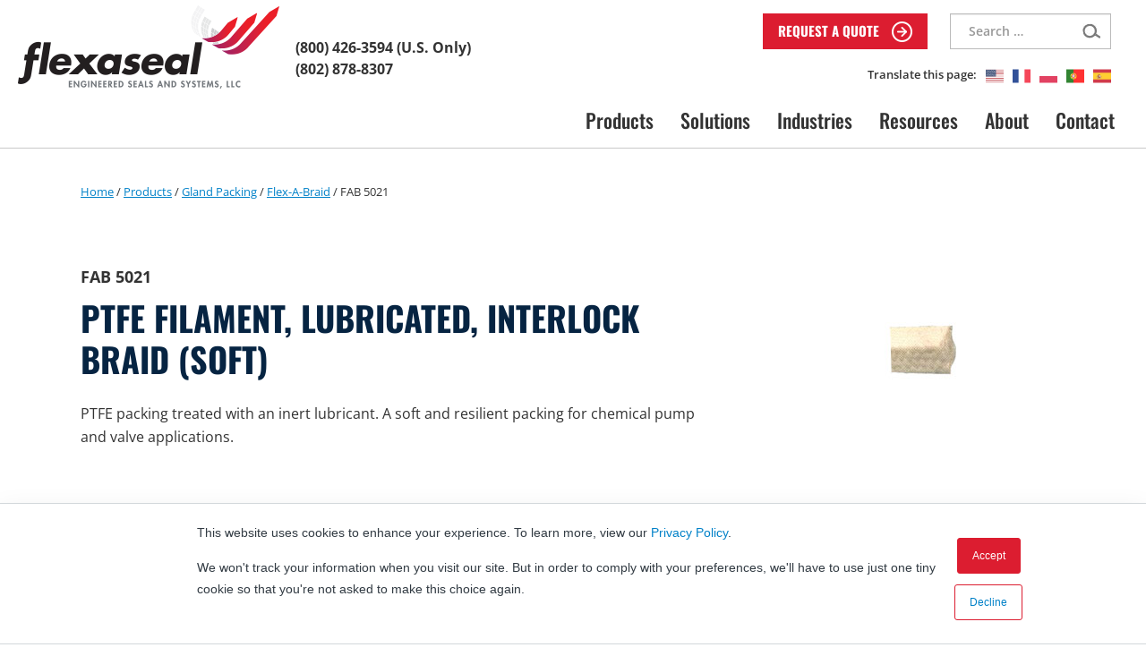

--- FILE ---
content_type: text/html; charset=UTF-8
request_url: https://www.flexaseal.com/products/packing/flex_a_braid/5021-2/
body_size: 14780
content:
<!DOCTYPE html>
<!--[if IE 8 ]>
	<html class="no-js ie8" lang="en-US">
<![endif]-->
<!--[if IE 9 ]>
	<html class="no-js ie9" lang="en-US">
<![endif]-->
<!--[if gt IE 9]><!-->
<html lang="en-US"><!--<![endif]-->
	<head>
				<meta charset="UTF-8">
		<meta id="testViewport" name="viewport" content="width=1230">
		<script>
        if (screen.width < 768) {
            var mvp = document.getElementById('testViewport');
            mvp.setAttribute('content','width=device-width, initial-scale=1');
        }
        </script>
        
        
        <link rel="preconnect" href="https://fonts.gstatic.com/" crossorigin>
        
		<meta http-equiv="X-UA-Compatible" content="IE=9; IE=8; IE=7; IE=EDGE" /> 
		<title>PTFE Filament Soft, Lubricated - Braided Packing - Flexaseal Engineered Seals and Systems</title>
<link crossorigin data-rocket-preconnect href="https://js.hubspot.com" rel="preconnect">
<link crossorigin data-rocket-preconnect href="https://js.hs-banner.com" rel="preconnect">
<link crossorigin data-rocket-preconnect href="https://js.hs-analytics.net" rel="preconnect">
<link crossorigin data-rocket-preconnect href="https://js.hscollectedforms.net" rel="preconnect">
<link crossorigin data-rocket-preconnect href="https://js.hsadspixel.net" rel="preconnect">
<link crossorigin data-rocket-preconnect href="https://ssl.google-analytics.com" rel="preconnect">
<link crossorigin data-rocket-preconnect href="https://www.googletagmanager.com" rel="preconnect">
<link crossorigin data-rocket-preconnect href="https://maxcdn.bootstrapcdn.com" rel="preconnect">
<link crossorigin data-rocket-preconnect href="https://305565.tctm.co" rel="preconnect">
<link crossorigin data-rocket-preconnect href="https://platform-api.sharethis.com" rel="preconnect">
<link crossorigin data-rocket-preconnect href="https://googleads.g.doubleclick.net" rel="preconnect">
<link crossorigin data-rocket-preconnect href="https://fast.wistia.com" rel="preconnect">
<link crossorigin data-rocket-preconnect href="https://js.hsforms.net" rel="preconnect">
<link crossorigin data-rocket-preconnect href="https://ajax.googleapis.com" rel="preconnect">
<link crossorigin data-rocket-preconnect href="https://code.jquery.com" rel="preconnect">
<link crossorigin data-rocket-preconnect href="https://www.bugherd.com" rel="preconnect">
<link crossorigin data-rocket-preconnect href="https://js.hs-scripts.com" rel="preconnect">
<link crossorigin data-rocket-preconnect href="https://widgetlogic.org" rel="preconnect">
<link crossorigin data-rocket-preconnect href="https://cdn.gtranslate.net" rel="preconnect"><link rel="preload" data-rocket-preload as="image" href="https://www.flexaseal.com/wp-content/uploads/fab5021.jpg" fetchpriority="high">

		<link rel="profile" href="http://gmpg.org/xfn/11">
		<link rel="pingback" href="https://www.flexaseal.com/xmlrpc.php">
				
		<link rel="stylesheet" href="https://www.flexaseal.com/wp-content/cache/fonts/1/google-fonts/css/8/d/9/785e87f003dc451277ccb76cff7bf.css" data-wpr-hosted-gf-parameters="family=Oswald:300,400,500,600,700|Open+Sans:300,400,600,700,800"/>
		
		<link rel="stylesheet" href="/wp-content/themes/flexaseal_2016/css/bootstrap.min.css" />
		<link rel="stylesheet" type="text/css" media="all" href="/wp-content/themes/flexaseal_2016/css/webslidemenu.css" />
		<link href="https://maxcdn.bootstrapcdn.com/font-awesome/4.7.0/css/font-awesome.min.css" rel="stylesheet">
        <link rel="stylesheet" href="/wp-content/themes/flexaseal_2016/css/responsive-tabs.css" />

		<meta name='robots' content='index, follow, max-image-preview:large, max-snippet:-1, max-video-preview:-1' />
	<style>img:is([sizes="auto" i], [sizes^="auto," i]) { contain-intrinsic-size: 3000px 1500px }</style>
	
	<!-- This site is optimized with the Yoast SEO plugin v26.1.1 - https://yoast.com/wordpress/plugins/seo/ -->
	<meta name="description" content="Flex-A-Seal offers a complete line of braided packing designed for a wide range of service conditions." />
	<link rel="canonical" href="https://www.flexaseal.com/products/packing/flex_a_braid/5021-2/" />
	<meta property="og:locale" content="en_US" />
	<meta property="og:type" content="article" />
	<meta property="og:title" content="PTFE Filament Soft, Lubricated - Braided Packing - Flexaseal Engineered Seals and Systems" />
	<meta property="og:description" content="Flex-A-Seal offers a complete line of braided packing designed for a wide range of service conditions." />
	<meta property="og:url" content="https://www.flexaseal.com/products/packing/flex_a_braid/5021-2/" />
	<meta property="og:site_name" content="Flexaseal Engineered Seals and Systems | Mechanical Seals, Seal Support Systems, Seal Repair" />
	<meta property="article:modified_time" content="2024-01-30T17:26:12+00:00" />
	<meta name="twitter:card" content="summary_large_image" />
	<meta name="twitter:label1" content="Est. reading time" />
	<meta name="twitter:data1" content="1 minute" />
	<script type="application/ld+json" class="yoast-schema-graph">{"@context":"https://schema.org","@graph":[{"@type":"WebPage","@id":"https://www.flexaseal.com/products/packing/flex_a_braid/5021-2/","url":"https://www.flexaseal.com/products/packing/flex_a_braid/5021-2/","name":"PTFE Filament Soft, Lubricated - Braided Packing - Flexaseal Engineered Seals and Systems","isPartOf":{"@id":"https://www.flexaseal.com/#website"},"datePublished":"2016-12-27T17:09:54+00:00","dateModified":"2024-01-30T17:26:12+00:00","description":"Flex-A-Seal offers a complete line of braided packing designed for a wide range of service conditions.","breadcrumb":{"@id":"https://www.flexaseal.com/products/packing/flex_a_braid/5021-2/#breadcrumb"},"inLanguage":"en-US","potentialAction":[{"@type":"ReadAction","target":["https://www.flexaseal.com/products/packing/flex_a_braid/5021-2/"]}]},{"@type":"BreadcrumbList","@id":"https://www.flexaseal.com/products/packing/flex_a_braid/5021-2/#breadcrumb","itemListElement":[{"@type":"ListItem","position":1,"name":"Home","item":"https://www.flexaseal.com/"},{"@type":"ListItem","position":2,"name":"Products","item":"https://www.flexaseal.com/products/"},{"@type":"ListItem","position":3,"name":"Gland Packing","item":"https://www.flexaseal.com/products/packing/"},{"@type":"ListItem","position":4,"name":"Flex-A-Braid","item":"https://www.flexaseal.com/products/packing/flex_a_braid/"},{"@type":"ListItem","position":5,"name":"FAB 5021"}]},{"@type":"WebSite","@id":"https://www.flexaseal.com/#website","url":"https://www.flexaseal.com/","name":"Flexaseal Engineered Seals and Systems | Mechanical Seals, Seal Support Systems, Seal Repair","description":"","publisher":{"@id":"https://www.flexaseal.com/#organization"},"potentialAction":[{"@type":"SearchAction","target":{"@type":"EntryPoint","urlTemplate":"https://www.flexaseal.com/?s={search_term_string}"},"query-input":{"@type":"PropertyValueSpecification","valueRequired":true,"valueName":"search_term_string"}}],"inLanguage":"en-US"},{"@type":"Organization","@id":"https://www.flexaseal.com/#organization","name":"Flexaseal Engineered Seals and Systems","url":"https://www.flexaseal.com/","logo":{"@type":"ImageObject","inLanguage":"en-US","@id":"https://www.flexaseal.com/#/schema/logo/image/","url":"https://www.flexaseal.com/wp-content/uploads/favicon.png","contentUrl":"https://www.flexaseal.com/wp-content/uploads/favicon.png","width":32,"height":32,"caption":"Flexaseal Engineered Seals and Systems"},"image":{"@id":"https://www.flexaseal.com/#/schema/logo/image/"},"sameAs":["https://www.linkedin.com/company/flex-a-seal","https://www.youtube.com/channel/UCZMDnwLVa4EMmmm_qJPb9MQ"]}]}</script>
	<!-- / Yoast SEO plugin. -->


<link rel='dns-prefetch' href='//js.hs-scripts.com' />
<link rel='dns-prefetch' href='//widgetlogic.org' />
<link rel="alternate" type="application/rss+xml" title="Flexaseal Engineered Seals and Systems | Mechanical Seals, Seal Support Systems, Seal Repair &raquo; Feed" href="https://www.flexaseal.com/feed/" />
<style id='wp-emoji-styles-inline-css' type='text/css'>

	img.wp-smiley, img.emoji {
		display: inline !important;
		border: none !important;
		box-shadow: none !important;
		height: 1em !important;
		width: 1em !important;
		margin: 0 0.07em !important;
		vertical-align: -0.1em !important;
		background: none !important;
		padding: 0 !important;
	}
</style>
<link rel='stylesheet' id='wp-block-library-css' href='https://www.flexaseal.com/wp-includes/css/dist/block-library/style.min.css' type='text/css' media='all' />
<style id='classic-theme-styles-inline-css' type='text/css'>
/*! This file is auto-generated */
.wp-block-button__link{color:#fff;background-color:#32373c;border-radius:9999px;box-shadow:none;text-decoration:none;padding:calc(.667em + 2px) calc(1.333em + 2px);font-size:1.125em}.wp-block-file__button{background:#32373c;color:#fff;text-decoration:none}
</style>
<link rel='stylesheet' id='block-widget-css' href='https://www.flexaseal.com/wp-content/plugins/widget-logic/block_widget/css/widget.css' type='text/css' media='all' />
<style id='global-styles-inline-css' type='text/css'>
:root{--wp--preset--aspect-ratio--square: 1;--wp--preset--aspect-ratio--4-3: 4/3;--wp--preset--aspect-ratio--3-4: 3/4;--wp--preset--aspect-ratio--3-2: 3/2;--wp--preset--aspect-ratio--2-3: 2/3;--wp--preset--aspect-ratio--16-9: 16/9;--wp--preset--aspect-ratio--9-16: 9/16;--wp--preset--color--black: #000000;--wp--preset--color--cyan-bluish-gray: #abb8c3;--wp--preset--color--white: #ffffff;--wp--preset--color--pale-pink: #f78da7;--wp--preset--color--vivid-red: #cf2e2e;--wp--preset--color--luminous-vivid-orange: #ff6900;--wp--preset--color--luminous-vivid-amber: #fcb900;--wp--preset--color--light-green-cyan: #7bdcb5;--wp--preset--color--vivid-green-cyan: #00d084;--wp--preset--color--pale-cyan-blue: #8ed1fc;--wp--preset--color--vivid-cyan-blue: #0693e3;--wp--preset--color--vivid-purple: #9b51e0;--wp--preset--gradient--vivid-cyan-blue-to-vivid-purple: linear-gradient(135deg,rgba(6,147,227,1) 0%,rgb(155,81,224) 100%);--wp--preset--gradient--light-green-cyan-to-vivid-green-cyan: linear-gradient(135deg,rgb(122,220,180) 0%,rgb(0,208,130) 100%);--wp--preset--gradient--luminous-vivid-amber-to-luminous-vivid-orange: linear-gradient(135deg,rgba(252,185,0,1) 0%,rgba(255,105,0,1) 100%);--wp--preset--gradient--luminous-vivid-orange-to-vivid-red: linear-gradient(135deg,rgba(255,105,0,1) 0%,rgb(207,46,46) 100%);--wp--preset--gradient--very-light-gray-to-cyan-bluish-gray: linear-gradient(135deg,rgb(238,238,238) 0%,rgb(169,184,195) 100%);--wp--preset--gradient--cool-to-warm-spectrum: linear-gradient(135deg,rgb(74,234,220) 0%,rgb(151,120,209) 20%,rgb(207,42,186) 40%,rgb(238,44,130) 60%,rgb(251,105,98) 80%,rgb(254,248,76) 100%);--wp--preset--gradient--blush-light-purple: linear-gradient(135deg,rgb(255,206,236) 0%,rgb(152,150,240) 100%);--wp--preset--gradient--blush-bordeaux: linear-gradient(135deg,rgb(254,205,165) 0%,rgb(254,45,45) 50%,rgb(107,0,62) 100%);--wp--preset--gradient--luminous-dusk: linear-gradient(135deg,rgb(255,203,112) 0%,rgb(199,81,192) 50%,rgb(65,88,208) 100%);--wp--preset--gradient--pale-ocean: linear-gradient(135deg,rgb(255,245,203) 0%,rgb(182,227,212) 50%,rgb(51,167,181) 100%);--wp--preset--gradient--electric-grass: linear-gradient(135deg,rgb(202,248,128) 0%,rgb(113,206,126) 100%);--wp--preset--gradient--midnight: linear-gradient(135deg,rgb(2,3,129) 0%,rgb(40,116,252) 100%);--wp--preset--font-size--small: 13px;--wp--preset--font-size--medium: 20px;--wp--preset--font-size--large: 36px;--wp--preset--font-size--x-large: 42px;--wp--preset--spacing--20: 0.44rem;--wp--preset--spacing--30: 0.67rem;--wp--preset--spacing--40: 1rem;--wp--preset--spacing--50: 1.5rem;--wp--preset--spacing--60: 2.25rem;--wp--preset--spacing--70: 3.38rem;--wp--preset--spacing--80: 5.06rem;--wp--preset--shadow--natural: 6px 6px 9px rgba(0, 0, 0, 0.2);--wp--preset--shadow--deep: 12px 12px 50px rgba(0, 0, 0, 0.4);--wp--preset--shadow--sharp: 6px 6px 0px rgba(0, 0, 0, 0.2);--wp--preset--shadow--outlined: 6px 6px 0px -3px rgba(255, 255, 255, 1), 6px 6px rgba(0, 0, 0, 1);--wp--preset--shadow--crisp: 6px 6px 0px rgba(0, 0, 0, 1);}:where(.is-layout-flex){gap: 0.5em;}:where(.is-layout-grid){gap: 0.5em;}body .is-layout-flex{display: flex;}.is-layout-flex{flex-wrap: wrap;align-items: center;}.is-layout-flex > :is(*, div){margin: 0;}body .is-layout-grid{display: grid;}.is-layout-grid > :is(*, div){margin: 0;}:where(.wp-block-columns.is-layout-flex){gap: 2em;}:where(.wp-block-columns.is-layout-grid){gap: 2em;}:where(.wp-block-post-template.is-layout-flex){gap: 1.25em;}:where(.wp-block-post-template.is-layout-grid){gap: 1.25em;}.has-black-color{color: var(--wp--preset--color--black) !important;}.has-cyan-bluish-gray-color{color: var(--wp--preset--color--cyan-bluish-gray) !important;}.has-white-color{color: var(--wp--preset--color--white) !important;}.has-pale-pink-color{color: var(--wp--preset--color--pale-pink) !important;}.has-vivid-red-color{color: var(--wp--preset--color--vivid-red) !important;}.has-luminous-vivid-orange-color{color: var(--wp--preset--color--luminous-vivid-orange) !important;}.has-luminous-vivid-amber-color{color: var(--wp--preset--color--luminous-vivid-amber) !important;}.has-light-green-cyan-color{color: var(--wp--preset--color--light-green-cyan) !important;}.has-vivid-green-cyan-color{color: var(--wp--preset--color--vivid-green-cyan) !important;}.has-pale-cyan-blue-color{color: var(--wp--preset--color--pale-cyan-blue) !important;}.has-vivid-cyan-blue-color{color: var(--wp--preset--color--vivid-cyan-blue) !important;}.has-vivid-purple-color{color: var(--wp--preset--color--vivid-purple) !important;}.has-black-background-color{background-color: var(--wp--preset--color--black) !important;}.has-cyan-bluish-gray-background-color{background-color: var(--wp--preset--color--cyan-bluish-gray) !important;}.has-white-background-color{background-color: var(--wp--preset--color--white) !important;}.has-pale-pink-background-color{background-color: var(--wp--preset--color--pale-pink) !important;}.has-vivid-red-background-color{background-color: var(--wp--preset--color--vivid-red) !important;}.has-luminous-vivid-orange-background-color{background-color: var(--wp--preset--color--luminous-vivid-orange) !important;}.has-luminous-vivid-amber-background-color{background-color: var(--wp--preset--color--luminous-vivid-amber) !important;}.has-light-green-cyan-background-color{background-color: var(--wp--preset--color--light-green-cyan) !important;}.has-vivid-green-cyan-background-color{background-color: var(--wp--preset--color--vivid-green-cyan) !important;}.has-pale-cyan-blue-background-color{background-color: var(--wp--preset--color--pale-cyan-blue) !important;}.has-vivid-cyan-blue-background-color{background-color: var(--wp--preset--color--vivid-cyan-blue) !important;}.has-vivid-purple-background-color{background-color: var(--wp--preset--color--vivid-purple) !important;}.has-black-border-color{border-color: var(--wp--preset--color--black) !important;}.has-cyan-bluish-gray-border-color{border-color: var(--wp--preset--color--cyan-bluish-gray) !important;}.has-white-border-color{border-color: var(--wp--preset--color--white) !important;}.has-pale-pink-border-color{border-color: var(--wp--preset--color--pale-pink) !important;}.has-vivid-red-border-color{border-color: var(--wp--preset--color--vivid-red) !important;}.has-luminous-vivid-orange-border-color{border-color: var(--wp--preset--color--luminous-vivid-orange) !important;}.has-luminous-vivid-amber-border-color{border-color: var(--wp--preset--color--luminous-vivid-amber) !important;}.has-light-green-cyan-border-color{border-color: var(--wp--preset--color--light-green-cyan) !important;}.has-vivid-green-cyan-border-color{border-color: var(--wp--preset--color--vivid-green-cyan) !important;}.has-pale-cyan-blue-border-color{border-color: var(--wp--preset--color--pale-cyan-blue) !important;}.has-vivid-cyan-blue-border-color{border-color: var(--wp--preset--color--vivid-cyan-blue) !important;}.has-vivid-purple-border-color{border-color: var(--wp--preset--color--vivid-purple) !important;}.has-vivid-cyan-blue-to-vivid-purple-gradient-background{background: var(--wp--preset--gradient--vivid-cyan-blue-to-vivid-purple) !important;}.has-light-green-cyan-to-vivid-green-cyan-gradient-background{background: var(--wp--preset--gradient--light-green-cyan-to-vivid-green-cyan) !important;}.has-luminous-vivid-amber-to-luminous-vivid-orange-gradient-background{background: var(--wp--preset--gradient--luminous-vivid-amber-to-luminous-vivid-orange) !important;}.has-luminous-vivid-orange-to-vivid-red-gradient-background{background: var(--wp--preset--gradient--luminous-vivid-orange-to-vivid-red) !important;}.has-very-light-gray-to-cyan-bluish-gray-gradient-background{background: var(--wp--preset--gradient--very-light-gray-to-cyan-bluish-gray) !important;}.has-cool-to-warm-spectrum-gradient-background{background: var(--wp--preset--gradient--cool-to-warm-spectrum) !important;}.has-blush-light-purple-gradient-background{background: var(--wp--preset--gradient--blush-light-purple) !important;}.has-blush-bordeaux-gradient-background{background: var(--wp--preset--gradient--blush-bordeaux) !important;}.has-luminous-dusk-gradient-background{background: var(--wp--preset--gradient--luminous-dusk) !important;}.has-pale-ocean-gradient-background{background: var(--wp--preset--gradient--pale-ocean) !important;}.has-electric-grass-gradient-background{background: var(--wp--preset--gradient--electric-grass) !important;}.has-midnight-gradient-background{background: var(--wp--preset--gradient--midnight) !important;}.has-small-font-size{font-size: var(--wp--preset--font-size--small) !important;}.has-medium-font-size{font-size: var(--wp--preset--font-size--medium) !important;}.has-large-font-size{font-size: var(--wp--preset--font-size--large) !important;}.has-x-large-font-size{font-size: var(--wp--preset--font-size--x-large) !important;}
:where(.wp-block-post-template.is-layout-flex){gap: 1.25em;}:where(.wp-block-post-template.is-layout-grid){gap: 1.25em;}
:where(.wp-block-columns.is-layout-flex){gap: 2em;}:where(.wp-block-columns.is-layout-grid){gap: 2em;}
:root :where(.wp-block-pullquote){font-size: 1.5em;line-height: 1.6;}
</style>
<link rel='stylesheet' id='responsive-mobile-style-css' href='https://www.flexaseal.com/wp-content/themes/flexaseal_2016/css/style.css' type='text/css' media='all' />
<link rel='stylesheet' id='slb_core-css' href='https://www.flexaseal.com/wp-content/plugins/simple-lightbox/client/css/app.css' type='text/css' media='all' />
<link rel='stylesheet' id='wp-pagenavi-css' href='https://www.flexaseal.com/wp-content/plugins/wp-pagenavi/pagenavi-css.css' type='text/css' media='all' />
<script type="text/javascript" src="https://www.flexaseal.com/wp-content/plugins/stop-user-enumeration/frontend/js/frontend.js" id="stop-user-enumeration-js" defer="defer" data-wp-strategy="defer"></script>
<script type="text/javascript" src="https://www.flexaseal.com/wp-includes/js/jquery/jquery.min.js" id="jquery-core-js"></script>
<script type="text/javascript" src="https://www.flexaseal.com/wp-includes/js/jquery/jquery-migrate.min.js" id="jquery-migrate-js"></script>
<script type="text/javascript" id="whp6470front.js2004-js-extra">
/* <![CDATA[ */
var whp_local_data = {"add_url":"https:\/\/www.flexaseal.com\/wp-admin\/post-new.php?post_type=event","ajaxurl":"https:\/\/www.flexaseal.com\/wp-admin\/admin-ajax.php"};
/* ]]> */
</script>
<script type="text/javascript" src="https://www.flexaseal.com/wp-content/plugins/wp-security-hardening/modules/js/front.js" id="whp6470front.js2004-js"></script>
<link rel="https://api.w.org/" href="https://www.flexaseal.com/wp-json/" /><link rel="alternate" title="JSON" type="application/json" href="https://www.flexaseal.com/wp-json/wp/v2/pages/1800" /><link rel="EditURI" type="application/rsd+xml" title="RSD" href="https://www.flexaseal.com/xmlrpc.php?rsd" />
<link rel='shortlink' href='https://www.flexaseal.com/?p=1800' />
<link rel="alternate" title="oEmbed (JSON)" type="application/json+oembed" href="https://www.flexaseal.com/wp-json/oembed/1.0/embed?url=https%3A%2F%2Fwww.flexaseal.com%2Fproducts%2Fpacking%2Fflex_a_braid%2F5021-2%2F" />
<link rel="alternate" title="oEmbed (XML)" type="text/xml+oembed" href="https://www.flexaseal.com/wp-json/oembed/1.0/embed?url=https%3A%2F%2Fwww.flexaseal.com%2Fproducts%2Fpacking%2Fflex_a_braid%2F5021-2%2F&#038;format=xml" />
			<!-- DO NOT COPY THIS SNIPPET! Start of Page Analytics Tracking for HubSpot WordPress plugin v11.3.21-->
			<script class="hsq-set-content-id" data-content-id="standard-page">
				var _hsq = _hsq || [];
				_hsq.push(["setContentType", "standard-page"]);
			</script>
			<!-- DO NOT COPY THIS SNIPPET! End of Page Analytics Tracking for HubSpot WordPress plugin -->
			<!-- Google Tag Manager -->
<script>(function(w,d,s,l,i){w[l]=w[l]||[];w[l].push({'gtm.start':
new Date().getTime(),event:'gtm.js'});var f=d.getElementsByTagName(s)[0],
j=d.createElement(s),dl=l!='dataLayer'?'&l='+l:'';j.async=true;j.src=
'https://www.googletagmanager.com/gtm.js?id='+i+dl;f.parentNode.insertBefore(j,f);
})(window,document,'script','dataLayer','GTM-WF5XQVMJ');</script>
<!-- End Google Tag Manager -->	<style type="text/css">
			.site-title,
		.site-description {
			position: absolute;
			clip: rect(1px, 1px, 1px, 1px);
		}
		</style>
	<script>(()=>{var o=[],i={};["on","off","toggle","show"].forEach((l=>{i[l]=function(){o.push([l,arguments])}})),window.Boxzilla=i,window.boxzilla_queue=o})();</script><link rel="icon" href="https://www.flexaseal.com/wp-content/uploads/favicon.png" sizes="32x32" />
<link rel="icon" href="https://www.flexaseal.com/wp-content/uploads/favicon.png" sizes="192x192" />
<link rel="apple-touch-icon" href="https://www.flexaseal.com/wp-content/uploads/favicon.png" />
<meta name="msapplication-TileImage" content="https://www.flexaseal.com/wp-content/uploads/favicon.png" />
		<style type="text/css" id="wp-custom-css">
			body .gform_wrapper .gform_footer input[type=submit] {
     color: #ffffff;
	text-transform: uppercase !important;
     font-size: 15px !important;
     font-weight: 700 !important;
     background: #dc1d30 !important;
     padding: 5px;
	width: 100% !important;
     border: none;
     border-radius: 5px;   
 }
.mb-0 {margin-bottom: 0 !important;}

.pb-0 {padding-bottom: 0 !important;} 

#gform_wrapper_1 #field_1_52 .gchoice_1_52_1 input[type="checkbox"] {
        font-size: 16px !important;
line-height: 26px !important;
    }


		</style>
		

<style>
    .table-responsive table{
        border-collapse: collapse;
        border-spacing: 0;
        table-layout: auto;
        padding: 0;
        width: 100%;
        max-width: 100%;
        margin: 0 auto 20px auto;
    }

    .table-responsive {
        overflow-x: auto;
        min-height: 0.01%;
        margin-bottom: 20px;
    }

    .table-responsive::-webkit-scrollbar {
        width: 10px;
        height: 10px;
    }
    .table-responsive::-webkit-scrollbar-thumb {
        background: #dddddd;
        border-radius: 2px;
    }
    .table-responsive::-webkit-scrollbar-track-piece {
        background: #fff;
    }

    @media (max-width: 992px) {
        .table-responsive table{
            width: auto!important;
            margin:0 auto 15px auto!important;
        }
    }

    @media screen and (max-width: 767px) {
        .table-responsive {
            width: 100%;
            margin-bottom: 15px;
            overflow-y: hidden;
            -ms-overflow-style: -ms-autohiding-scrollbar;
        }
        .table-responsive::-webkit-scrollbar {
            width: 5px;
            height: 5px;
        }

    }

</style>

    		
		
		<script type="text/javascript">
 
  var _gaq = _gaq || [];
  _gaq.push(['_setAccount', 'UA-9111817-1']);
  _gaq.push(['_trackPageview']);
 
  (function() {
    var ga = document.createElement('script'); ga.type = 'text/javascript'; ga.async = true;
    ga.src = ('https:' == document.location.protocol ? 'https://ssl' : 'http://www') + '.google-analytics.com/ga.js';
    var s = document.getElementsByTagName('script')[0]; s.parentNode.insertBefore(ga, s);
  })();
 
</script>
		
		<!-- Global site tag (gtag.js) - Google Analytics -->
<script async src="https://www.googletagmanager.com/gtag/js?id=G-MDFGW5Q4E4"></script>
<script>
  window.dataLayer = window.dataLayer || [];
  function gtag(){dataLayer.push(arguments);}
  gtag('js', new Date());

  gtag('config', 'G-MDFGW5Q4E4');
</script>
        
        <!-- Global site tag (gtag.js) - Google Ads: 700434526 -->
<script async src="https://www.googletagmanager.com/gtag/js?id=AW-700434526"></script>
<script>
  window.dataLayer = window.dataLayer || [];
  function gtag(){dataLayer.push(arguments);}
  gtag('js', new Date());

  gtag('config', 'AW-700434526');
</script>

		<meta name="google-site-verification" content="LFMQ4MMWSusYuo6sAKbL36oiRPTwJVIEbAp3XRQc9is" />
		<meta name="msvalidate.01" content="5047870E9B5DC81958794721B85F1A98" />
		
		<script async src="//305565.tctm.co/t.js"></script>
		<script type='text/javascript' src='https://platform-api.sharethis.com/js/sharethis.js#property=64db853b6dbfde0012ce0fe4&product=sop' async='async'></script>

	<meta name="generator" content="WP Rocket 3.20.0.2" data-wpr-features="wpr_preconnect_external_domains wpr_oci wpr_preload_links wpr_host_fonts_locally wpr_desktop" /></head>

<body class="wp-singular page-template-default page page-id-1800 page-child parent-pageid-1794 wp-theme-flexaseal_2016 group-blog full-width-page" itemscope="itemscope" itemtype="http://schema.org/WebPage">
	<span style="display:none">(833) 609-0173</span>
<div  id="container" class="site">
	<a class="skip-link screen-reader-text" href="#content">Skip to content</a>
	<a class="skip-link screen-reader-text" href="#main-navigation">Skip to main menu</a>


        
<div  class="header-container">
	<div  class="wsmenucontainer clearfix">
		<div class="overlapblackbg"></div>

		<div class="wsmobileheader clearfix">
			<a id="wsnavtoggle" class="animated-arrow"><span></span></a>
			<a href="/" class="smallogo"><img src="/wp-content/uploads/logo-flex-a-seal.png" alt="Flexaseal Engineered Seals and Systems, LLC." width="110" class="skip-lazy"></a>
			<a class="callusicon" href="tel:18004263594"><span class="fa fa-phone"></span></a>
		</div>


		<div class="header">
			<div class="wrapper clearfix bigmegamenu">
				<div class="logo clearfix">
					<a href="/"><img src="/wp-content/uploads/logo-flex-a-seal.png" alt="Flexaseal Engineered Seals and Systems, LLC." class="skip-lazy"></a>
				</div>
                
                <div class="header_phone_numbers">
                    <p><a href="tel:18004263594">(800) 426-3594</a> (U.S. Only)<br />
                       <a href="tel:18028788307">(802) 878-8307</a></p>
                </div>

				<div id="secondary-header">
                    <div id="secondary-header-area">
					    
	<div id="top-widget" class="top-widget" role="complementary" itemscope="itemscope" itemtype="http://schema.org/WPSideBar">
		
			<div id="search-3" class="widget_search"><form role="search" method="get" class="search-form" action="https://www.flexaseal.com/">
				<label>
					<span class="screen-reader-text">Search for:</span>
					<input type="search" class="search-field" placeholder="Search &hellip;" value="" name="s" />
				</label>
				<input type="submit" class="search-submit" value="Search" />
			</form></div><div id="text-3" class="widget_text">			<div class="textwidget"><p><a href="/request-a-quote/" class="btn_orange">Request A Quote <img src="/wp-content/uploads/icon_arrow_btn.png" alt="Request A Quote" /></a></p></div>
		</div><div id="text-2" class="widget_text">			<div class="textwidget"><p style="float: left; text-align: left;">Translate this page: </p>

<span style="float: left;"><div class="gtranslate_wrapper" id="gt-wrapper-74362998"></div></span></div>
		</div>
			</div><!-- end of #top-widget -->
                    </div>
				</div>
                
                <nav class="wsmenu clearfix">
				<ul class="mobile-sub wsmenu-list">
					<li><a href="/products/">Products</a>
						<div class="megamenu clearfix">
							<div class="megamenu_wrapper">
								<div class="megamenu_area">
									<div class="col-lg-5 col-md-5 col-xs-12 megamenu_column">	
										<div class="link-list">
											<h5><a href="/products/mechanical_seals/">Mechanical Seals</a></h5>

											<ul class="two_columns">
												<li><a href="/products/mechanical_seals/ansi-seals">ANSI Seals</a></li>
												<li><a href="/products/oil-and-gas-mechanical-seals/">API Seals</a></li>
												<li><a href="/products/slurry-pump-seals/">Slurry Pump Seals</a></li>
												<li><a href="/products/mechanical_seals/mixers_agitators/">Mixer Seals</a></li>
												<li><a href="/products/mechanical_seals/component/compressors/">Compressor Seals</a></li>
												<li><a href="/products/dry-gas-seals/">Dry Gas Seals</a></li>
												<li><a href="/products/mechanical_seals/split/">Split Cartridge Seals</a></li>
												<li><a href="/products/mechanical_seals/single/">Single Cartridge Seals</a></li>
												<li><a href="/products/mechanical_seals/dual/">Dual Cartridge Seals</a></li>
												<li><a href="/products/mechanical_seals/multi-lip-cartridge-seal/">Multi-Lip Cartridge Seal</a></li>
												<li><a href="/products/mechanical_seals/edge-welded-metal-bellows/">Edge Welded Metal Bellows</a></li>
												<li><a href="/products/mechanical_seals/component/">Component Seals</a></li>
												<li><a href="/products/mechanical_seals/diamond-seal-face-technology/">FlexICE™️Diamond Coating</a></li>
											</ul>
										</div><!--end link-list-->
										
										<div class="link-list">
											<h5><a href="/products/packing/">Gland Packing</a></h5>

											<ul class="two_columns">
												<li><a href="/viseseal/">ViseSeal</a></li>
												<li><a href="/powergland/">PowerGland</a></li>
												<li><a href="/products/packing/flex_a_pak/">Flex-A-Pak</a></li>
												<li><a href="/products/packing/flex_a_braid/">Flex-A-Braid</a></li>
											</ul>
										</div><!--end link-list-->
									</div>

									<div class="col-lg-4 col-md-4 col-xs-12 megamenu_column">
										<div class="link-list">
											<h5><a href="/products/seal-support-systems/">Seal Support Systems and Accessories</a></h5>

											<ul>
												<li><a href="/products/seal-support-systems/lube-oil-systems/">Lube Oil Systems</a></li>
												<li><a href="/products/seal-support-systems/barrier-fluid-reservoirs/">Barrier Fluid Reservoirs</a></li>
												<li><a href="/products/seal-support-systems/primary-seal-monitoring-systems/">Primary Seal Monitoring Systems</a></li>
												<li><a href="/products/seal-support-systems/filtration/">Filtration Systems</a></li>
												<li><a href="/products/seal-support-systems/heat-exchanger/">Heat Exchangers</a></li>
												<li><a href="/products/seal-support-systems/parts/">Parts</a></li>
												<li><a href="/products/seal-support-systems/viseseal-orv/">ViseSeal Restrictor</a></li>
												<li><a href="/products/seal-support-systems/dual-seal-water-flush-control-device/">Dual Seal Water Flush Control Device</a></li>
												<li><a href="/products/seal-support-systems/cyclone-separator/">Cyclone Separator</a></li>
												<li><a href="/products/seal-support-systems/flowmeter-seal-water-control-system/">Flowmeter</a></li>
											</ul>
										</div><!--end link-list-->
									</div>

									<div class="col-lg-3 col-md-3 col-xs-12 megamenu_column">
										<div class="link-list">
											<h5><a href="/products/replacement/">OEM Replacement Seals</a></h5>

											<ul>
												<li><a href="/products/replacement/">Replacement Seals</a></li>
												<li><a href="/products/replacement/common/">Common Stationary Seals</a></li>
												<li><a href="/products/replacement/misc/">Misc. Seal Manufacturers</a></li>
											</ul>
										</div><!--end link-list-->

										<div class="link-list">
											<h5><a href="/lubrication/">Lubrication</a></h5>

											<ul>
												<li><a href="/lubrication/industrial-lubricants-manufacturer/">Industrial Lubricants</a></li>
												<li><a href="/products/seal-support-systems/lube-oil-systems/">Lube Oil Systems</a></li>
												<li><a href="/lubrication/lubrication-systems/">Grease Lubrication Systems</a></li>	
											</ul>
										</div><!--end link-list-->
									</div>
								
								</div><!--end megamenu_area-->
							</div><!--end megamenu_wrapper-->
						</div><!--end megamenu-->
					</li>

					<li><a href="/solutions/">Solutions</a>
						<div class="megamenu clearfix">
							<div class="megamenu_wrapper">
								<div class="megamenu_area">
									<div class="col-lg-3 col-md-3 col-xs-12 megamenu_column">
										<div class="link-list">
											<h5><a href="/solutions/pump-predictive-maintenance-services/">Predictive Maintenance</a></h5>
											
                                            <ul>
                                                <li><a href="/solutions/pump-vibration-analysis/">Vibration Analysis</a></li>
                                                <li><a href="/solutions/pump-motion-amplification-services/">Motion Amplification</a></li>
                                                <li><a href="/solutions/pump-predictive-maintenance-services#infrared-thermography">Infrared Thermography</a></li>
                                                <li><a href="/solutions/pump-oil-analysis-services/">Oil Analysis (OA)</a></li>
                                                <li><a href="/solutions/pump-predictive-maintenance-services#ultrasound">Ultrasound</a></li>
                                            </ul>
										</div><!--end link-list-->
									</div>
									
									<div class="col-lg-3 col-md-3 col-xs-12 megamenu_column">
										<div class="link-list">
											<h5><a href="/solutions/corrective-and-routine-maintenance-services/">Corrective Maintenance</a></h5>

											<ul>
												<li><a href="/solutions/pump-laser-alignment-services/">Laser Alignment</a></li>
												<li><a href="/solutions/corrective-and-routine-maintenance-services#fan-balancing">Fan Balancing</a></li>
											</ul>
										</div><!--end link-list-->
									</div>

									<div class="col-lg-3 col-md-3 col-xs-12 megamenu_column">
										<div class="link-list">
											<h5><a href="/mechanical-seal-repair/">Repair</a></h5>

											<ul>
												<li><a href="/mechanical-seal-repair/">Mechanical Seal Repair</a></li>
												<li><a href="/solutions/industrial-pump-service">Pump Repair & Maintenance</a></li>
											</ul>
										</div><!--end link-list-->
									</div>
									
									<div class="col-lg-3 col-md-3 col-xs-12 megamenu_column video-section">
										<div class="link-list">
											<h5><a href="/solutions/reliability-solutions/">Reliability Solutions</a></h5>
											
											<script src="https://fast.wistia.com/embed/medias/rwj1amofvr.jsonp" async></script><script src="https://fast.wistia.com/assets/external/E-v1.js" async></script><div class="wistia_responsive_padding" style="padding:56.25% 0 0 0;position:relative;"><div class="wistia_responsive_wrapper" style="height:100%;left:0;position:absolute;top:0;width:100%;"><span class="wistia_embed wistia_async_rwj1amofvr popover=true videoFoam=true" style="display:inline-block;height:100%;position:relative;width:100%">&nbsp;</span></div></div>
											
											<p>Elevate Your Operation's Reliability</p>
											
											<script src="https://fast.wistia.com/embed/medias/rwj1amofvr.jsonp" async></script><script src="https://fast.wistia.com/assets/external/E-v1.js" async></script><span class="wistia_embed wistia_async_rwj1amofvr popover=true popoverContent=link videoFoam=false" style="display:inline-block;height:84;position:relative;width:150"><a href="#">Watch Now <img decoding="async" src="/wp-content/uploads/icon_arrow_red.png" alt="Read More"></a></span>
										</div><!--end link-list-->
									</div>
								
								</div><!--end megamenu_area-->
							</div><!--end megamenu_wrapper-->
						</div><!--end megamenu-->
					</li>
                    
                    <li><a href="/industries/">Industries</a></li>

					<li><a href="/resources/">Resources</a>
						<ul class="wsmenu-submenu">
							<li><a href="/resources/api-plans/">API Piping Plans</a></li>
							<li><a href="/resources/brochures/">Brochures</a></li>
							<li><a href="/case-studies/">Case Studies</a></li>
							<li><a href="/resources/data-sheets/">Data Sheets</a></li>							
							<li><a href="/resources/forms-applications/">Forms</a></li>
                            <li><a href="/resources/guides/">Guides</a></li>
							<li><a href="/resources/installation-instructions/">Installation Instructions</a></li>
                            <li><a href="/news/">News/Blog</a></li>
						</ul>
					</li>

                    <li class="contact_nav"><a href="/about/">About</a>
						<ul class="wsmenu-submenu">
							<li><a href="/about/">About Us</a></li>
							<li><a href="/contact/careers/">Careers</a></li>
							<li><a href="/about/faqs/">FAQs</a></li>
							
							<script src="https://fast.wistia.com/embed/medias/cdn8mp2ps8.jsonp" async></script>
							<li><span class="wistia_embed wistia_async_cdn8mp2ps8 popover=true popoverContent=link" style="display:inline;position:relative"><a href="#">Our Commitment to Climate Change</a></span></li>
						</ul>
					</li>

					<li class="contact_nav"><a href="#">Contact</a>
						<ul class="wsmenu-submenu">
							<li><a href="/contact/">Contact Us</a></li>
							<li><a href="/contact/sales-usa/">USA Sales</a></li>
							<li><a href="/contact/sales-international/">International Sales</a></li>
							<li><a href="/contact/support/">Support</a></li>
						</ul>
					</li>

					<li class="mobile_show"><a href="/request-a-quote/">Request A Quote</a></li>
                    
                    <li class="mobile_show"><div id="search-3" class="widget_search"><form role="search" method="get" class="search-form" action="https://flexaseal.com/"> <label> <span class="screen-reader-text">Search for:</span> <input type="search" class="search-field" placeholder="Search …" value="" name="s"> </label> <input type="submit" class="search-submit" value="Search"> <input type="hidden" name="lang" value="en"></form></div></li>
				</ul>
				<div class="mobile-language">
					<p>Translate this page: </p>
					<span><div class="gtranslate_wrapper" id="gt-wrapper-31103054"></div></span>
				</div>
			</nav>
			</div><!--end wrapper clearfix bigmegamenu-->

			<!--Main Menu HTML Code-->
			
			<!--Menu HTML Code-->     
		</div><!--end header--> 
	</div><!--end wsmenucontainer-->
</div>
   


	<div  id="wrapper" class="site-content container-full-width">






	<div  id="content" class="content-area">
			<main id="main" class="site-main" role="main">

				<div class="breadcrumb-list" xmlns:v="http://rdf.data-vocabulary.org/#"><p id="breadcrumbs"><span><span><a href="https://www.flexaseal.com/">Home</a></span> / <span><a href="https://www.flexaseal.com/products/">Products</a></span> / <span><a href="https://www.flexaseal.com/products/packing/">Gland Packing</a></span> / <span><a href="https://www.flexaseal.com/products/packing/flex_a_braid/">Flex-A-Braid</a></span> / <span class="breadcrumb_last" aria-current="page">FAB 5021</span></span></p></div>
				
					
<article id="post-1800" class="post-1800 page type-page status-publish hentry">
		
	<!--		<div class="page-feature-image">
					</div>
		-->

	<div class="post-entry">
		<div class="wprt-container"><div id="product_header">
	<div id="product_header_area">
		<div id="product_header_details">
			<h2 class="product_title">FAB 5021</h2>
			
			<h1>PTFE FILAMENT, LUBRICATED, INTERLOCK BRAID (SOFT)</h1>

			<p>PTFE packing treated with an inert lubricant. A soft and resilient packing for chemical pump and valve applications.</p>
		</div>
		
		<div id="product_header_image">
			<img fetchpriority="high" decoding="async" src="/wp-content/uploads/fab5021.jpg" alt="FAB 5021" />
		</div>
	</div>
</div>

<div class="responsive-tabs">
<h2 class="tabtitle">Specifications</h2>
<div class="tabcontent">


<table border="1" cellspacing="0" cellpadding="5" bordercolor="#999" style="text-align:center;">
  <tbody><tr>
    <td style="text-align:left;"><strong>SIZE</strong></td>
    <td>^1/8&#8243;</td>
    <td>^3/16&#8243;</td>
    <td>1/4&#8243;</td>
    <td>5/16&#8243;</td>
    <td>3/8&#8243;</td>
    <td>7/16&#8243;</td>
    <td>1/2&#8243;</td>
    <td>9/16&#8243;</td>
    <td>5/8&#8243;</td>
    <td>3/4&#8243;</td>
    <td>7/8&#8243;</td>
    <td>1&#8243;</td>
  </tr>
  <tr>
    <td style="text-align:left;"><strong>FT/LB</strong></td>
    <td>72</td>
    <td>31</td>
    <td>19.4</td>
    <td>12.5</td>
    <td>9</td>
    <td>7</td>
    <td>5.1</td>
    <td>4.1</td>
    <td>3.3</td>
    <td>2.3</td>
    <td>1.7</td>
    <td>1</td>
  </tr>
  <tr>
    <td style="text-align:left;"><strong>LBS/BOX</strong></td>
    <td>1</td>
    <td>1</td>
    <td>2</td>
    <td>2</td>
    <td>2 or 5</td>
    <td>5</td>
    <td>5</td>
    <td>5</td>
    <td>5</td>
    <td>10</td>
    <td>10</td>
    <td>10</td>
  </tr>
</tbody></table>

<h3>Operating Parameters</h3>

<table>
	<tbody>
	<tr>
		<td><span style="font-weight: bold;">Temperature:</span></td>
		<td>To 500°F (260°C)</td>
	</tr>
	<tr>
		<td><span style="font-weight: bold;">pH:</span></td>
		<td>0-14</td>
	</tr>
	<tr>
		<td><span style="font-weight: bold;">Speed:</span></td>
		<td>1500 FPM</td>
	</tr>
	<tr>
		<td><span style="font-weight: bold;">Pressure:</span></td>
		<td>To 300 PSI (20 bar)</td>
	</tr>
	<tr>
		<td><span style="font-weight: bold;">Construction:</span></td>
		<td>Interlock Braid</td>
	</tr>
</tbody></table>



</div><h2 class="tabtitle">Quote Request</h2>
<div class="tabcontent">


<div class="content_block" id="custom_post_widget-7145"><div class="wprt-container"><p>Depending on your specific needs and application, Flexaseal can help you identify the ideal products. Contact us to tell us about your needs and request a quote.</p>

<script charset="utf-8" type="text/javascript" src="//js.hsforms.net/forms/shell.js"></script>
<script>
  hbspt.forms.create({
	portalId: "3781005",
	formId: "35ecb730-0687-40e9-b8ce-8b537157ded4"
});
</script></div></div>

</div></div>
</div>				
<footer class="post-data">
	
	<div class="entry-meta">
			</div><!-- .entry-meta -->
</footer><!-- .post-data -->
			</div><!-- .post-entry -->
	</article><!-- #post-## -->

					
				
			</main><!-- #main -->
				</div><!-- #primary -->


</div><!-- end of #wrapper -->
</div><!-- end of #container -->

         

<footer id="footer" class="site-footer" role="contentinfo" itemscope="itemscope" itemtype="http://schema.org/WPFooter">
		<div id="footer-wrapper">

		<div id="footer-widgets-container">
			
<div id="footer-widget" class="widget-area" role="complementary" itemscope="itemscope"
     itemtype="http://schema.org/WPSideBar">
		
		<div id="text-4" class="footer-widget widget_text">			<div class="textwidget"><div class="footer_logo">
<a href="/"><img src="/wp-content/uploads/logo-flex-a-seal.png" alt="Flexaseal Engineered Seals and Systems, LLC."  /></a>
</div>
<p><a href="/iso-90012015-certification/">ISO 9001: 2015</a></p></div>
		</div><div id="custom_html-2" class="widget_text footer-widget widget_custom_html"><div class="textwidget custom-html-widget"><div id="footer_locations_wrapper">
	<div id="footer_locations_area">
		
		<div class="footer_headquarters">
			<h3>Global Headquarters</h3>
			
			<p>291 Hurricane Lane<br />
			Williston, VT 05495</p>
			
			<div class="footer_numbers_wrapper">
				<div class="footer_numbers_left">
					<strong>TEL:</strong>
				</div><!-- end footer_numbers_left -->
				
				<div class="footer_numbers_right">
					<a href="tel:18028788307">(802)878-8307</a> <br /> <a href="tel:18004263594">(800) 426-3594</a> (USA only)
				</div><!-- end footer_numbers_right -->
			</div><!-- end footer_numbers_wrapper -->
		</div><!-- end footer_headquarters -->
		
		<div class="footer_moc">
			<h3>Major Operational Centers</h3>
			
			<div class="moc_section">
				<div class="moc_left">
					<p><strong>Houston, Texas</strong></p>
			
					<p>7545 East Orem Dr.<br />
					Houston, TX 77075</p>

					<div class="footer_numbers_wrapper">
						<div class="footer_numbers_left">
							<strong>TEL:</strong>
						</div><!-- end footer_numbers_left -->

						<div class="footer_numbers_right">
							<a href="tel:18328047424">(832) 804-7424</a>
						</div><!-- end footer_numbers_right -->
					</div><!-- end footer_numbers_wrapper -->
				</div><!-- end moc_left -->

				<div class="moc_right">
					<p><strong>Brazil</strong></p>
			
					<p>Rua Javaes, 441/443<br />
					Bom Retiro, Sao Paulo<br /> 
					Brazil CEP 01130-010</p>

					<div class="footer_numbers_wrapper">
						<div class="footer_numbers_left">
							<strong>TEL:</strong>
						</div><!-- end footer_numbers_left -->

						<div class="footer_numbers_right">
							<a href="tel:551137367373">55-11-3736-7373</a>
						</div><!-- end footer_numbers_right -->
					</div><!-- end footer_numbers_wrapper -->
				</div><!-- end moc_right -->
			</div><!-- end moc_section -->
			
		</div><!-- end footer_moc -->
		
		<div class="footer_quick_links">
			<h3>Quick Links</h3>
			
			<ul>
				<li><a href="/contact/">Contact Us</a></li>
				<li><a href="/contact/sales-usa/">USA Sales</a></li>
				<li><a href="/contact/sales-international/">International Sales</a></li>
				<li><a href="/contact/support/">Support</a></li>
				<li><a href="/contact/careers/">Careers</a></li>
			</ul>
		</div><!-- end footer_quick_links -->
		
	</div><!-- end footer_locations_area -->
</div><!-- end footer_locations_wrapper --></div></div>
		</div>
<!-- #secondary -->
		</div><!-- #footer-widgets-container-->
		
        <div id="footer_bottom_container">
					</div><!--end footer_bottom_container-->
        
		<div id="footer-base">
			<div class="copyright">
                <div class="copyright_area">
                    <div class="copyright_info">
                        <p>Copyright &copy; 2026 <span class="site_by">Flexaseal Engineered Seals and Systems, LLC.</span> <span class="site_by">All rights reserved.</span></p>
                    </div>

                    <div class="designed_by">
                        <p><a href="/privacy-policy/">Privacy Policy</a> <span class="footer-divider">-</span> <a href="/terms-of-use/">Terms of Use</a></p>
                    </div>
                </div>
			</div><!-- .copyright -->
            
		</div><!-- #footer-base -->
	</div><!-- #footer-wrapper -->
	</footer><!-- #footer -->

<script type="text/javascript" src="https://ajax.googleapis.com/ajax/libs/jquery/1.9.1/jquery.min.js"></script>
<script type="text/javascript" src="/wp-content/themes/flexaseal_2016/js/bootstrap.min.js"></script>

<script type="text/javascript" src="/wp-content/themes/flexaseal_2016/js/webslidemenu.js"></script>
<script src="https://fast.wistia.com/assets/external/E-v1.js" async></script>

<script type="text/javascript" src="/wp-content/themes/flexaseal_2016/js/scrollreveal.min.js"></script>
<script src="https://code.jquery.com/ui/1.12.1/jquery-ui.js"></script>	
<script type="text/javascript" src="/wp-content/themes/flexaseal_2016/js/jquery.isotope.min.js"></script>
<script src="/wp-content/themes/flexaseal_2016/js/jquery.responsiveTabs.min.js" type="text/javascript"></script>
<script type="text/javascript" src="/wp-content/themes/flexaseal_2016/js/main-script.js"></script>


<script type="speculationrules">
{"prefetch":[{"source":"document","where":{"and":[{"href_matches":"\/*"},{"not":{"href_matches":["\/wp-*.php","\/wp-admin\/*","\/wp-content\/uploads\/*","\/wp-content\/*","\/wp-content\/plugins\/*","\/wp-content\/themes\/flexaseal_2016\/*","\/*\\?(.+)"]}},{"not":{"selector_matches":"a[rel~=\"nofollow\"]"}},{"not":{"selector_matches":".no-prefetch, .no-prefetch a"}}]},"eagerness":"conservative"}]}
</script>
<script type="text/javascript" src="https://www.bugherd.com/sidebarv2.js?apikey=ylwwetttxnex6dfq7hbvva" async="true"></script>
<link rel='stylesheet' id='whp1138tw-bs4.css-css' href='https://www.flexaseal.com/wp-content/plugins/wp-security-hardening/modules/inc/assets/css/tw-bs4.css' type='text/css' media='all' />
<link rel='stylesheet' id='whp8844font-awesome.min.css-css' href='https://www.flexaseal.com/wp-content/plugins/wp-security-hardening/modules/inc/fa/css/font-awesome.min.css' type='text/css' media='all' />
<link rel='stylesheet' id='whp6621front.css-css' href='https://www.flexaseal.com/wp-content/plugins/wp-security-hardening/modules/css/front.css' type='text/css' media='all' />
<link rel='stylesheet' id='tabby-css' href='https://www.flexaseal.com/wp-content/plugins/tabby-responsive-tabs/css/tabby.css' type='text/css' media='all' />
<link rel='stylesheet' id='tabby-print-css' href='https://www.flexaseal.com/wp-content/plugins/tabby-responsive-tabs/css/tabby-print.css' type='text/css' media='print' />
<script type="text/javascript" id="leadin-script-loader-js-js-extra">
/* <![CDATA[ */
var leadin_wordpress = {"userRole":"visitor","pageType":"page","leadinPluginVersion":"11.3.21"};
/* ]]> */
</script>
<script type="text/javascript" src="https://js.hs-scripts.com/3781005.js?integration=WordPress" id="leadin-script-loader-js-js"></script>
<script type="text/javascript" src="https://widgetlogic.org/v2/js/data.js?t=1769083200" id="widget-logic_live_match_widget-js"></script>
<script type="text/javascript" id="rocket-browser-checker-js-after">
/* <![CDATA[ */
"use strict";var _createClass=function(){function defineProperties(target,props){for(var i=0;i<props.length;i++){var descriptor=props[i];descriptor.enumerable=descriptor.enumerable||!1,descriptor.configurable=!0,"value"in descriptor&&(descriptor.writable=!0),Object.defineProperty(target,descriptor.key,descriptor)}}return function(Constructor,protoProps,staticProps){return protoProps&&defineProperties(Constructor.prototype,protoProps),staticProps&&defineProperties(Constructor,staticProps),Constructor}}();function _classCallCheck(instance,Constructor){if(!(instance instanceof Constructor))throw new TypeError("Cannot call a class as a function")}var RocketBrowserCompatibilityChecker=function(){function RocketBrowserCompatibilityChecker(options){_classCallCheck(this,RocketBrowserCompatibilityChecker),this.passiveSupported=!1,this._checkPassiveOption(this),this.options=!!this.passiveSupported&&options}return _createClass(RocketBrowserCompatibilityChecker,[{key:"_checkPassiveOption",value:function(self){try{var options={get passive(){return!(self.passiveSupported=!0)}};window.addEventListener("test",null,options),window.removeEventListener("test",null,options)}catch(err){self.passiveSupported=!1}}},{key:"initRequestIdleCallback",value:function(){!1 in window&&(window.requestIdleCallback=function(cb){var start=Date.now();return setTimeout(function(){cb({didTimeout:!1,timeRemaining:function(){return Math.max(0,50-(Date.now()-start))}})},1)}),!1 in window&&(window.cancelIdleCallback=function(id){return clearTimeout(id)})}},{key:"isDataSaverModeOn",value:function(){return"connection"in navigator&&!0===navigator.connection.saveData}},{key:"supportsLinkPrefetch",value:function(){var elem=document.createElement("link");return elem.relList&&elem.relList.supports&&elem.relList.supports("prefetch")&&window.IntersectionObserver&&"isIntersecting"in IntersectionObserverEntry.prototype}},{key:"isSlowConnection",value:function(){return"connection"in navigator&&"effectiveType"in navigator.connection&&("2g"===navigator.connection.effectiveType||"slow-2g"===navigator.connection.effectiveType)}}]),RocketBrowserCompatibilityChecker}();
/* ]]> */
</script>
<script type="text/javascript" id="rocket-preload-links-js-extra">
/* <![CDATA[ */
var RocketPreloadLinksConfig = {"excludeUris":"\/gt.js\/|\/(?:.+\/)?feed(?:\/(?:.+\/?)?)?$|\/(?:.+\/)?embed\/|\/(index.php\/)?(.*)wp-json(\/.*|$)|\/refer\/|\/go\/|\/recommend\/|\/recommends\/","usesTrailingSlash":"1","imageExt":"jpg|jpeg|gif|png|tiff|bmp|webp|avif|pdf|doc|docx|xls|xlsx|php","fileExt":"jpg|jpeg|gif|png|tiff|bmp|webp|avif|pdf|doc|docx|xls|xlsx|php|html|htm","siteUrl":"https:\/\/www.flexaseal.com","onHoverDelay":"100","rateThrottle":"3"};
/* ]]> */
</script>
<script type="text/javascript" id="rocket-preload-links-js-after">
/* <![CDATA[ */
(function() {
"use strict";var r="function"==typeof Symbol&&"symbol"==typeof Symbol.iterator?function(e){return typeof e}:function(e){return e&&"function"==typeof Symbol&&e.constructor===Symbol&&e!==Symbol.prototype?"symbol":typeof e},e=function(){function i(e,t){for(var n=0;n<t.length;n++){var i=t[n];i.enumerable=i.enumerable||!1,i.configurable=!0,"value"in i&&(i.writable=!0),Object.defineProperty(e,i.key,i)}}return function(e,t,n){return t&&i(e.prototype,t),n&&i(e,n),e}}();function i(e,t){if(!(e instanceof t))throw new TypeError("Cannot call a class as a function")}var t=function(){function n(e,t){i(this,n),this.browser=e,this.config=t,this.options=this.browser.options,this.prefetched=new Set,this.eventTime=null,this.threshold=1111,this.numOnHover=0}return e(n,[{key:"init",value:function(){!this.browser.supportsLinkPrefetch()||this.browser.isDataSaverModeOn()||this.browser.isSlowConnection()||(this.regex={excludeUris:RegExp(this.config.excludeUris,"i"),images:RegExp(".("+this.config.imageExt+")$","i"),fileExt:RegExp(".("+this.config.fileExt+")$","i")},this._initListeners(this))}},{key:"_initListeners",value:function(e){-1<this.config.onHoverDelay&&document.addEventListener("mouseover",e.listener.bind(e),e.listenerOptions),document.addEventListener("mousedown",e.listener.bind(e),e.listenerOptions),document.addEventListener("touchstart",e.listener.bind(e),e.listenerOptions)}},{key:"listener",value:function(e){var t=e.target.closest("a"),n=this._prepareUrl(t);if(null!==n)switch(e.type){case"mousedown":case"touchstart":this._addPrefetchLink(n);break;case"mouseover":this._earlyPrefetch(t,n,"mouseout")}}},{key:"_earlyPrefetch",value:function(t,e,n){var i=this,r=setTimeout(function(){if(r=null,0===i.numOnHover)setTimeout(function(){return i.numOnHover=0},1e3);else if(i.numOnHover>i.config.rateThrottle)return;i.numOnHover++,i._addPrefetchLink(e)},this.config.onHoverDelay);t.addEventListener(n,function e(){t.removeEventListener(n,e,{passive:!0}),null!==r&&(clearTimeout(r),r=null)},{passive:!0})}},{key:"_addPrefetchLink",value:function(i){return this.prefetched.add(i.href),new Promise(function(e,t){var n=document.createElement("link");n.rel="prefetch",n.href=i.href,n.onload=e,n.onerror=t,document.head.appendChild(n)}).catch(function(){})}},{key:"_prepareUrl",value:function(e){if(null===e||"object"!==(void 0===e?"undefined":r(e))||!1 in e||-1===["http:","https:"].indexOf(e.protocol))return null;var t=e.href.substring(0,this.config.siteUrl.length),n=this._getPathname(e.href,t),i={original:e.href,protocol:e.protocol,origin:t,pathname:n,href:t+n};return this._isLinkOk(i)?i:null}},{key:"_getPathname",value:function(e,t){var n=t?e.substring(this.config.siteUrl.length):e;return n.startsWith("/")||(n="/"+n),this._shouldAddTrailingSlash(n)?n+"/":n}},{key:"_shouldAddTrailingSlash",value:function(e){return this.config.usesTrailingSlash&&!e.endsWith("/")&&!this.regex.fileExt.test(e)}},{key:"_isLinkOk",value:function(e){return null!==e&&"object"===(void 0===e?"undefined":r(e))&&(!this.prefetched.has(e.href)&&e.origin===this.config.siteUrl&&-1===e.href.indexOf("?")&&-1===e.href.indexOf("#")&&!this.regex.excludeUris.test(e.href)&&!this.regex.images.test(e.href))}}],[{key:"run",value:function(){"undefined"!=typeof RocketPreloadLinksConfig&&new n(new RocketBrowserCompatibilityChecker({capture:!0,passive:!0}),RocketPreloadLinksConfig).init()}}]),n}();t.run();
}());
/* ]]> */
</script>
<script type="text/javascript" src="https://www.flexaseal.com/wp-content/themes/flexaseal_2016/js/responsive-scripts.min.js" id="responsive-scripts-js"></script>
<script type="text/javascript" src="https://www.flexaseal.com/wp-content/plugins/wp-responsive-table/assets/frontend/js/wprt-script.js" id="wprt-script-js"></script>
<script type="text/javascript" id="gt_widget_script_74362998-js-before">
/* <![CDATA[ */
window.gtranslateSettings = /* document.write */ window.gtranslateSettings || {};window.gtranslateSettings['74362998'] = {"default_language":"en","languages":["en","fr","pl","pt","es"],"url_structure":"sub_directory","flag_style":"2d","flag_size":16,"wrapper_selector":"#gt-wrapper-74362998","alt_flags":{"en":"usa"},"custom_css":"a.glink img{\r\n height: 20px;\r\n width:20px;\r\n}\r\n@media (max-width: 780px) {\r\na.glink.nturl.notranslate{\r\n margin-right:5px;\r\n}\r\n}","horizontal_position":"inline"};
/* ]]> */
</script><script src="https://cdn.gtranslate.net/widgets/latest/flags.js" data-no-optimize="1" data-no-minify="1" data-gt-orig-url="/products/packing/flex_a_braid/5021-2/" data-gt-orig-domain="www.flexaseal.com" data-gt-widget-id="74362998" defer></script><script type="text/javascript" id="gt_widget_script_31103054-js-before">
/* <![CDATA[ */
window.gtranslateSettings = /* document.write */ window.gtranslateSettings || {};window.gtranslateSettings['31103054'] = {"default_language":"en","languages":["en","fr","pl","pt","es"],"url_structure":"sub_directory","flag_style":"2d","flag_size":16,"wrapper_selector":"#gt-wrapper-31103054","alt_flags":{"en":"usa"},"custom_css":"a.glink img{\r\n height: 20px;\r\n width:20px;\r\n}\r\n@media (max-width: 780px) {\r\na.glink.nturl.notranslate{\r\n margin-right:5px;\r\n}\r\n}","horizontal_position":"inline"};
/* ]]> */
</script><script src="https://cdn.gtranslate.net/widgets/latest/flags.js" data-no-optimize="1" data-no-minify="1" data-gt-orig-url="/products/packing/flex_a_braid/5021-2/" data-gt-orig-domain="www.flexaseal.com" data-gt-widget-id="31103054" defer></script><script type="text/javascript" src="https://www.flexaseal.com/wp-content/plugins/tabby-responsive-tabs/js/tabby.js" id="tabby-js"></script>
<script type="text/javascript" id="tabby-js-after">
/* <![CDATA[ */
jQuery(document).ready(function($) { RESPONSIVEUI.responsiveTabs(); })
/* ]]> */
</script>
<script type="text/javascript" id="slb_context">/* <![CDATA[ */if ( !!window.jQuery ) {(function($){$(document).ready(function(){if ( !!window.SLB ) { {$.extend(SLB, {"context":["public","user_guest"]});} }})})(jQuery);}/* ]]> */</script>

</body>
</html>

<!-- This website is like a Rocket, isn't it? Performance optimized by WP Rocket. Learn more: https://wp-rocket.me -->

--- FILE ---
content_type: text/html; charset=utf-8
request_url: https://www.google.com/recaptcha/enterprise/anchor?ar=1&k=6LdGZJsoAAAAAIwMJHRwqiAHA6A_6ZP6bTYpbgSX&co=aHR0cHM6Ly93d3cuZmxleGFzZWFsLmNvbTo0NDM.&hl=en&v=PoyoqOPhxBO7pBk68S4YbpHZ&size=invisible&badge=inline&anchor-ms=20000&execute-ms=30000&cb=70mqrvh3zjkq
body_size: 48944
content:
<!DOCTYPE HTML><html dir="ltr" lang="en"><head><meta http-equiv="Content-Type" content="text/html; charset=UTF-8">
<meta http-equiv="X-UA-Compatible" content="IE=edge">
<title>reCAPTCHA</title>
<style type="text/css">
/* cyrillic-ext */
@font-face {
  font-family: 'Roboto';
  font-style: normal;
  font-weight: 400;
  font-stretch: 100%;
  src: url(//fonts.gstatic.com/s/roboto/v48/KFO7CnqEu92Fr1ME7kSn66aGLdTylUAMa3GUBHMdazTgWw.woff2) format('woff2');
  unicode-range: U+0460-052F, U+1C80-1C8A, U+20B4, U+2DE0-2DFF, U+A640-A69F, U+FE2E-FE2F;
}
/* cyrillic */
@font-face {
  font-family: 'Roboto';
  font-style: normal;
  font-weight: 400;
  font-stretch: 100%;
  src: url(//fonts.gstatic.com/s/roboto/v48/KFO7CnqEu92Fr1ME7kSn66aGLdTylUAMa3iUBHMdazTgWw.woff2) format('woff2');
  unicode-range: U+0301, U+0400-045F, U+0490-0491, U+04B0-04B1, U+2116;
}
/* greek-ext */
@font-face {
  font-family: 'Roboto';
  font-style: normal;
  font-weight: 400;
  font-stretch: 100%;
  src: url(//fonts.gstatic.com/s/roboto/v48/KFO7CnqEu92Fr1ME7kSn66aGLdTylUAMa3CUBHMdazTgWw.woff2) format('woff2');
  unicode-range: U+1F00-1FFF;
}
/* greek */
@font-face {
  font-family: 'Roboto';
  font-style: normal;
  font-weight: 400;
  font-stretch: 100%;
  src: url(//fonts.gstatic.com/s/roboto/v48/KFO7CnqEu92Fr1ME7kSn66aGLdTylUAMa3-UBHMdazTgWw.woff2) format('woff2');
  unicode-range: U+0370-0377, U+037A-037F, U+0384-038A, U+038C, U+038E-03A1, U+03A3-03FF;
}
/* math */
@font-face {
  font-family: 'Roboto';
  font-style: normal;
  font-weight: 400;
  font-stretch: 100%;
  src: url(//fonts.gstatic.com/s/roboto/v48/KFO7CnqEu92Fr1ME7kSn66aGLdTylUAMawCUBHMdazTgWw.woff2) format('woff2');
  unicode-range: U+0302-0303, U+0305, U+0307-0308, U+0310, U+0312, U+0315, U+031A, U+0326-0327, U+032C, U+032F-0330, U+0332-0333, U+0338, U+033A, U+0346, U+034D, U+0391-03A1, U+03A3-03A9, U+03B1-03C9, U+03D1, U+03D5-03D6, U+03F0-03F1, U+03F4-03F5, U+2016-2017, U+2034-2038, U+203C, U+2040, U+2043, U+2047, U+2050, U+2057, U+205F, U+2070-2071, U+2074-208E, U+2090-209C, U+20D0-20DC, U+20E1, U+20E5-20EF, U+2100-2112, U+2114-2115, U+2117-2121, U+2123-214F, U+2190, U+2192, U+2194-21AE, U+21B0-21E5, U+21F1-21F2, U+21F4-2211, U+2213-2214, U+2216-22FF, U+2308-230B, U+2310, U+2319, U+231C-2321, U+2336-237A, U+237C, U+2395, U+239B-23B7, U+23D0, U+23DC-23E1, U+2474-2475, U+25AF, U+25B3, U+25B7, U+25BD, U+25C1, U+25CA, U+25CC, U+25FB, U+266D-266F, U+27C0-27FF, U+2900-2AFF, U+2B0E-2B11, U+2B30-2B4C, U+2BFE, U+3030, U+FF5B, U+FF5D, U+1D400-1D7FF, U+1EE00-1EEFF;
}
/* symbols */
@font-face {
  font-family: 'Roboto';
  font-style: normal;
  font-weight: 400;
  font-stretch: 100%;
  src: url(//fonts.gstatic.com/s/roboto/v48/KFO7CnqEu92Fr1ME7kSn66aGLdTylUAMaxKUBHMdazTgWw.woff2) format('woff2');
  unicode-range: U+0001-000C, U+000E-001F, U+007F-009F, U+20DD-20E0, U+20E2-20E4, U+2150-218F, U+2190, U+2192, U+2194-2199, U+21AF, U+21E6-21F0, U+21F3, U+2218-2219, U+2299, U+22C4-22C6, U+2300-243F, U+2440-244A, U+2460-24FF, U+25A0-27BF, U+2800-28FF, U+2921-2922, U+2981, U+29BF, U+29EB, U+2B00-2BFF, U+4DC0-4DFF, U+FFF9-FFFB, U+10140-1018E, U+10190-1019C, U+101A0, U+101D0-101FD, U+102E0-102FB, U+10E60-10E7E, U+1D2C0-1D2D3, U+1D2E0-1D37F, U+1F000-1F0FF, U+1F100-1F1AD, U+1F1E6-1F1FF, U+1F30D-1F30F, U+1F315, U+1F31C, U+1F31E, U+1F320-1F32C, U+1F336, U+1F378, U+1F37D, U+1F382, U+1F393-1F39F, U+1F3A7-1F3A8, U+1F3AC-1F3AF, U+1F3C2, U+1F3C4-1F3C6, U+1F3CA-1F3CE, U+1F3D4-1F3E0, U+1F3ED, U+1F3F1-1F3F3, U+1F3F5-1F3F7, U+1F408, U+1F415, U+1F41F, U+1F426, U+1F43F, U+1F441-1F442, U+1F444, U+1F446-1F449, U+1F44C-1F44E, U+1F453, U+1F46A, U+1F47D, U+1F4A3, U+1F4B0, U+1F4B3, U+1F4B9, U+1F4BB, U+1F4BF, U+1F4C8-1F4CB, U+1F4D6, U+1F4DA, U+1F4DF, U+1F4E3-1F4E6, U+1F4EA-1F4ED, U+1F4F7, U+1F4F9-1F4FB, U+1F4FD-1F4FE, U+1F503, U+1F507-1F50B, U+1F50D, U+1F512-1F513, U+1F53E-1F54A, U+1F54F-1F5FA, U+1F610, U+1F650-1F67F, U+1F687, U+1F68D, U+1F691, U+1F694, U+1F698, U+1F6AD, U+1F6B2, U+1F6B9-1F6BA, U+1F6BC, U+1F6C6-1F6CF, U+1F6D3-1F6D7, U+1F6E0-1F6EA, U+1F6F0-1F6F3, U+1F6F7-1F6FC, U+1F700-1F7FF, U+1F800-1F80B, U+1F810-1F847, U+1F850-1F859, U+1F860-1F887, U+1F890-1F8AD, U+1F8B0-1F8BB, U+1F8C0-1F8C1, U+1F900-1F90B, U+1F93B, U+1F946, U+1F984, U+1F996, U+1F9E9, U+1FA00-1FA6F, U+1FA70-1FA7C, U+1FA80-1FA89, U+1FA8F-1FAC6, U+1FACE-1FADC, U+1FADF-1FAE9, U+1FAF0-1FAF8, U+1FB00-1FBFF;
}
/* vietnamese */
@font-face {
  font-family: 'Roboto';
  font-style: normal;
  font-weight: 400;
  font-stretch: 100%;
  src: url(//fonts.gstatic.com/s/roboto/v48/KFO7CnqEu92Fr1ME7kSn66aGLdTylUAMa3OUBHMdazTgWw.woff2) format('woff2');
  unicode-range: U+0102-0103, U+0110-0111, U+0128-0129, U+0168-0169, U+01A0-01A1, U+01AF-01B0, U+0300-0301, U+0303-0304, U+0308-0309, U+0323, U+0329, U+1EA0-1EF9, U+20AB;
}
/* latin-ext */
@font-face {
  font-family: 'Roboto';
  font-style: normal;
  font-weight: 400;
  font-stretch: 100%;
  src: url(//fonts.gstatic.com/s/roboto/v48/KFO7CnqEu92Fr1ME7kSn66aGLdTylUAMa3KUBHMdazTgWw.woff2) format('woff2');
  unicode-range: U+0100-02BA, U+02BD-02C5, U+02C7-02CC, U+02CE-02D7, U+02DD-02FF, U+0304, U+0308, U+0329, U+1D00-1DBF, U+1E00-1E9F, U+1EF2-1EFF, U+2020, U+20A0-20AB, U+20AD-20C0, U+2113, U+2C60-2C7F, U+A720-A7FF;
}
/* latin */
@font-face {
  font-family: 'Roboto';
  font-style: normal;
  font-weight: 400;
  font-stretch: 100%;
  src: url(//fonts.gstatic.com/s/roboto/v48/KFO7CnqEu92Fr1ME7kSn66aGLdTylUAMa3yUBHMdazQ.woff2) format('woff2');
  unicode-range: U+0000-00FF, U+0131, U+0152-0153, U+02BB-02BC, U+02C6, U+02DA, U+02DC, U+0304, U+0308, U+0329, U+2000-206F, U+20AC, U+2122, U+2191, U+2193, U+2212, U+2215, U+FEFF, U+FFFD;
}
/* cyrillic-ext */
@font-face {
  font-family: 'Roboto';
  font-style: normal;
  font-weight: 500;
  font-stretch: 100%;
  src: url(//fonts.gstatic.com/s/roboto/v48/KFO7CnqEu92Fr1ME7kSn66aGLdTylUAMa3GUBHMdazTgWw.woff2) format('woff2');
  unicode-range: U+0460-052F, U+1C80-1C8A, U+20B4, U+2DE0-2DFF, U+A640-A69F, U+FE2E-FE2F;
}
/* cyrillic */
@font-face {
  font-family: 'Roboto';
  font-style: normal;
  font-weight: 500;
  font-stretch: 100%;
  src: url(//fonts.gstatic.com/s/roboto/v48/KFO7CnqEu92Fr1ME7kSn66aGLdTylUAMa3iUBHMdazTgWw.woff2) format('woff2');
  unicode-range: U+0301, U+0400-045F, U+0490-0491, U+04B0-04B1, U+2116;
}
/* greek-ext */
@font-face {
  font-family: 'Roboto';
  font-style: normal;
  font-weight: 500;
  font-stretch: 100%;
  src: url(//fonts.gstatic.com/s/roboto/v48/KFO7CnqEu92Fr1ME7kSn66aGLdTylUAMa3CUBHMdazTgWw.woff2) format('woff2');
  unicode-range: U+1F00-1FFF;
}
/* greek */
@font-face {
  font-family: 'Roboto';
  font-style: normal;
  font-weight: 500;
  font-stretch: 100%;
  src: url(//fonts.gstatic.com/s/roboto/v48/KFO7CnqEu92Fr1ME7kSn66aGLdTylUAMa3-UBHMdazTgWw.woff2) format('woff2');
  unicode-range: U+0370-0377, U+037A-037F, U+0384-038A, U+038C, U+038E-03A1, U+03A3-03FF;
}
/* math */
@font-face {
  font-family: 'Roboto';
  font-style: normal;
  font-weight: 500;
  font-stretch: 100%;
  src: url(//fonts.gstatic.com/s/roboto/v48/KFO7CnqEu92Fr1ME7kSn66aGLdTylUAMawCUBHMdazTgWw.woff2) format('woff2');
  unicode-range: U+0302-0303, U+0305, U+0307-0308, U+0310, U+0312, U+0315, U+031A, U+0326-0327, U+032C, U+032F-0330, U+0332-0333, U+0338, U+033A, U+0346, U+034D, U+0391-03A1, U+03A3-03A9, U+03B1-03C9, U+03D1, U+03D5-03D6, U+03F0-03F1, U+03F4-03F5, U+2016-2017, U+2034-2038, U+203C, U+2040, U+2043, U+2047, U+2050, U+2057, U+205F, U+2070-2071, U+2074-208E, U+2090-209C, U+20D0-20DC, U+20E1, U+20E5-20EF, U+2100-2112, U+2114-2115, U+2117-2121, U+2123-214F, U+2190, U+2192, U+2194-21AE, U+21B0-21E5, U+21F1-21F2, U+21F4-2211, U+2213-2214, U+2216-22FF, U+2308-230B, U+2310, U+2319, U+231C-2321, U+2336-237A, U+237C, U+2395, U+239B-23B7, U+23D0, U+23DC-23E1, U+2474-2475, U+25AF, U+25B3, U+25B7, U+25BD, U+25C1, U+25CA, U+25CC, U+25FB, U+266D-266F, U+27C0-27FF, U+2900-2AFF, U+2B0E-2B11, U+2B30-2B4C, U+2BFE, U+3030, U+FF5B, U+FF5D, U+1D400-1D7FF, U+1EE00-1EEFF;
}
/* symbols */
@font-face {
  font-family: 'Roboto';
  font-style: normal;
  font-weight: 500;
  font-stretch: 100%;
  src: url(//fonts.gstatic.com/s/roboto/v48/KFO7CnqEu92Fr1ME7kSn66aGLdTylUAMaxKUBHMdazTgWw.woff2) format('woff2');
  unicode-range: U+0001-000C, U+000E-001F, U+007F-009F, U+20DD-20E0, U+20E2-20E4, U+2150-218F, U+2190, U+2192, U+2194-2199, U+21AF, U+21E6-21F0, U+21F3, U+2218-2219, U+2299, U+22C4-22C6, U+2300-243F, U+2440-244A, U+2460-24FF, U+25A0-27BF, U+2800-28FF, U+2921-2922, U+2981, U+29BF, U+29EB, U+2B00-2BFF, U+4DC0-4DFF, U+FFF9-FFFB, U+10140-1018E, U+10190-1019C, U+101A0, U+101D0-101FD, U+102E0-102FB, U+10E60-10E7E, U+1D2C0-1D2D3, U+1D2E0-1D37F, U+1F000-1F0FF, U+1F100-1F1AD, U+1F1E6-1F1FF, U+1F30D-1F30F, U+1F315, U+1F31C, U+1F31E, U+1F320-1F32C, U+1F336, U+1F378, U+1F37D, U+1F382, U+1F393-1F39F, U+1F3A7-1F3A8, U+1F3AC-1F3AF, U+1F3C2, U+1F3C4-1F3C6, U+1F3CA-1F3CE, U+1F3D4-1F3E0, U+1F3ED, U+1F3F1-1F3F3, U+1F3F5-1F3F7, U+1F408, U+1F415, U+1F41F, U+1F426, U+1F43F, U+1F441-1F442, U+1F444, U+1F446-1F449, U+1F44C-1F44E, U+1F453, U+1F46A, U+1F47D, U+1F4A3, U+1F4B0, U+1F4B3, U+1F4B9, U+1F4BB, U+1F4BF, U+1F4C8-1F4CB, U+1F4D6, U+1F4DA, U+1F4DF, U+1F4E3-1F4E6, U+1F4EA-1F4ED, U+1F4F7, U+1F4F9-1F4FB, U+1F4FD-1F4FE, U+1F503, U+1F507-1F50B, U+1F50D, U+1F512-1F513, U+1F53E-1F54A, U+1F54F-1F5FA, U+1F610, U+1F650-1F67F, U+1F687, U+1F68D, U+1F691, U+1F694, U+1F698, U+1F6AD, U+1F6B2, U+1F6B9-1F6BA, U+1F6BC, U+1F6C6-1F6CF, U+1F6D3-1F6D7, U+1F6E0-1F6EA, U+1F6F0-1F6F3, U+1F6F7-1F6FC, U+1F700-1F7FF, U+1F800-1F80B, U+1F810-1F847, U+1F850-1F859, U+1F860-1F887, U+1F890-1F8AD, U+1F8B0-1F8BB, U+1F8C0-1F8C1, U+1F900-1F90B, U+1F93B, U+1F946, U+1F984, U+1F996, U+1F9E9, U+1FA00-1FA6F, U+1FA70-1FA7C, U+1FA80-1FA89, U+1FA8F-1FAC6, U+1FACE-1FADC, U+1FADF-1FAE9, U+1FAF0-1FAF8, U+1FB00-1FBFF;
}
/* vietnamese */
@font-face {
  font-family: 'Roboto';
  font-style: normal;
  font-weight: 500;
  font-stretch: 100%;
  src: url(//fonts.gstatic.com/s/roboto/v48/KFO7CnqEu92Fr1ME7kSn66aGLdTylUAMa3OUBHMdazTgWw.woff2) format('woff2');
  unicode-range: U+0102-0103, U+0110-0111, U+0128-0129, U+0168-0169, U+01A0-01A1, U+01AF-01B0, U+0300-0301, U+0303-0304, U+0308-0309, U+0323, U+0329, U+1EA0-1EF9, U+20AB;
}
/* latin-ext */
@font-face {
  font-family: 'Roboto';
  font-style: normal;
  font-weight: 500;
  font-stretch: 100%;
  src: url(//fonts.gstatic.com/s/roboto/v48/KFO7CnqEu92Fr1ME7kSn66aGLdTylUAMa3KUBHMdazTgWw.woff2) format('woff2');
  unicode-range: U+0100-02BA, U+02BD-02C5, U+02C7-02CC, U+02CE-02D7, U+02DD-02FF, U+0304, U+0308, U+0329, U+1D00-1DBF, U+1E00-1E9F, U+1EF2-1EFF, U+2020, U+20A0-20AB, U+20AD-20C0, U+2113, U+2C60-2C7F, U+A720-A7FF;
}
/* latin */
@font-face {
  font-family: 'Roboto';
  font-style: normal;
  font-weight: 500;
  font-stretch: 100%;
  src: url(//fonts.gstatic.com/s/roboto/v48/KFO7CnqEu92Fr1ME7kSn66aGLdTylUAMa3yUBHMdazQ.woff2) format('woff2');
  unicode-range: U+0000-00FF, U+0131, U+0152-0153, U+02BB-02BC, U+02C6, U+02DA, U+02DC, U+0304, U+0308, U+0329, U+2000-206F, U+20AC, U+2122, U+2191, U+2193, U+2212, U+2215, U+FEFF, U+FFFD;
}
/* cyrillic-ext */
@font-face {
  font-family: 'Roboto';
  font-style: normal;
  font-weight: 900;
  font-stretch: 100%;
  src: url(//fonts.gstatic.com/s/roboto/v48/KFO7CnqEu92Fr1ME7kSn66aGLdTylUAMa3GUBHMdazTgWw.woff2) format('woff2');
  unicode-range: U+0460-052F, U+1C80-1C8A, U+20B4, U+2DE0-2DFF, U+A640-A69F, U+FE2E-FE2F;
}
/* cyrillic */
@font-face {
  font-family: 'Roboto';
  font-style: normal;
  font-weight: 900;
  font-stretch: 100%;
  src: url(//fonts.gstatic.com/s/roboto/v48/KFO7CnqEu92Fr1ME7kSn66aGLdTylUAMa3iUBHMdazTgWw.woff2) format('woff2');
  unicode-range: U+0301, U+0400-045F, U+0490-0491, U+04B0-04B1, U+2116;
}
/* greek-ext */
@font-face {
  font-family: 'Roboto';
  font-style: normal;
  font-weight: 900;
  font-stretch: 100%;
  src: url(//fonts.gstatic.com/s/roboto/v48/KFO7CnqEu92Fr1ME7kSn66aGLdTylUAMa3CUBHMdazTgWw.woff2) format('woff2');
  unicode-range: U+1F00-1FFF;
}
/* greek */
@font-face {
  font-family: 'Roboto';
  font-style: normal;
  font-weight: 900;
  font-stretch: 100%;
  src: url(//fonts.gstatic.com/s/roboto/v48/KFO7CnqEu92Fr1ME7kSn66aGLdTylUAMa3-UBHMdazTgWw.woff2) format('woff2');
  unicode-range: U+0370-0377, U+037A-037F, U+0384-038A, U+038C, U+038E-03A1, U+03A3-03FF;
}
/* math */
@font-face {
  font-family: 'Roboto';
  font-style: normal;
  font-weight: 900;
  font-stretch: 100%;
  src: url(//fonts.gstatic.com/s/roboto/v48/KFO7CnqEu92Fr1ME7kSn66aGLdTylUAMawCUBHMdazTgWw.woff2) format('woff2');
  unicode-range: U+0302-0303, U+0305, U+0307-0308, U+0310, U+0312, U+0315, U+031A, U+0326-0327, U+032C, U+032F-0330, U+0332-0333, U+0338, U+033A, U+0346, U+034D, U+0391-03A1, U+03A3-03A9, U+03B1-03C9, U+03D1, U+03D5-03D6, U+03F0-03F1, U+03F4-03F5, U+2016-2017, U+2034-2038, U+203C, U+2040, U+2043, U+2047, U+2050, U+2057, U+205F, U+2070-2071, U+2074-208E, U+2090-209C, U+20D0-20DC, U+20E1, U+20E5-20EF, U+2100-2112, U+2114-2115, U+2117-2121, U+2123-214F, U+2190, U+2192, U+2194-21AE, U+21B0-21E5, U+21F1-21F2, U+21F4-2211, U+2213-2214, U+2216-22FF, U+2308-230B, U+2310, U+2319, U+231C-2321, U+2336-237A, U+237C, U+2395, U+239B-23B7, U+23D0, U+23DC-23E1, U+2474-2475, U+25AF, U+25B3, U+25B7, U+25BD, U+25C1, U+25CA, U+25CC, U+25FB, U+266D-266F, U+27C0-27FF, U+2900-2AFF, U+2B0E-2B11, U+2B30-2B4C, U+2BFE, U+3030, U+FF5B, U+FF5D, U+1D400-1D7FF, U+1EE00-1EEFF;
}
/* symbols */
@font-face {
  font-family: 'Roboto';
  font-style: normal;
  font-weight: 900;
  font-stretch: 100%;
  src: url(//fonts.gstatic.com/s/roboto/v48/KFO7CnqEu92Fr1ME7kSn66aGLdTylUAMaxKUBHMdazTgWw.woff2) format('woff2');
  unicode-range: U+0001-000C, U+000E-001F, U+007F-009F, U+20DD-20E0, U+20E2-20E4, U+2150-218F, U+2190, U+2192, U+2194-2199, U+21AF, U+21E6-21F0, U+21F3, U+2218-2219, U+2299, U+22C4-22C6, U+2300-243F, U+2440-244A, U+2460-24FF, U+25A0-27BF, U+2800-28FF, U+2921-2922, U+2981, U+29BF, U+29EB, U+2B00-2BFF, U+4DC0-4DFF, U+FFF9-FFFB, U+10140-1018E, U+10190-1019C, U+101A0, U+101D0-101FD, U+102E0-102FB, U+10E60-10E7E, U+1D2C0-1D2D3, U+1D2E0-1D37F, U+1F000-1F0FF, U+1F100-1F1AD, U+1F1E6-1F1FF, U+1F30D-1F30F, U+1F315, U+1F31C, U+1F31E, U+1F320-1F32C, U+1F336, U+1F378, U+1F37D, U+1F382, U+1F393-1F39F, U+1F3A7-1F3A8, U+1F3AC-1F3AF, U+1F3C2, U+1F3C4-1F3C6, U+1F3CA-1F3CE, U+1F3D4-1F3E0, U+1F3ED, U+1F3F1-1F3F3, U+1F3F5-1F3F7, U+1F408, U+1F415, U+1F41F, U+1F426, U+1F43F, U+1F441-1F442, U+1F444, U+1F446-1F449, U+1F44C-1F44E, U+1F453, U+1F46A, U+1F47D, U+1F4A3, U+1F4B0, U+1F4B3, U+1F4B9, U+1F4BB, U+1F4BF, U+1F4C8-1F4CB, U+1F4D6, U+1F4DA, U+1F4DF, U+1F4E3-1F4E6, U+1F4EA-1F4ED, U+1F4F7, U+1F4F9-1F4FB, U+1F4FD-1F4FE, U+1F503, U+1F507-1F50B, U+1F50D, U+1F512-1F513, U+1F53E-1F54A, U+1F54F-1F5FA, U+1F610, U+1F650-1F67F, U+1F687, U+1F68D, U+1F691, U+1F694, U+1F698, U+1F6AD, U+1F6B2, U+1F6B9-1F6BA, U+1F6BC, U+1F6C6-1F6CF, U+1F6D3-1F6D7, U+1F6E0-1F6EA, U+1F6F0-1F6F3, U+1F6F7-1F6FC, U+1F700-1F7FF, U+1F800-1F80B, U+1F810-1F847, U+1F850-1F859, U+1F860-1F887, U+1F890-1F8AD, U+1F8B0-1F8BB, U+1F8C0-1F8C1, U+1F900-1F90B, U+1F93B, U+1F946, U+1F984, U+1F996, U+1F9E9, U+1FA00-1FA6F, U+1FA70-1FA7C, U+1FA80-1FA89, U+1FA8F-1FAC6, U+1FACE-1FADC, U+1FADF-1FAE9, U+1FAF0-1FAF8, U+1FB00-1FBFF;
}
/* vietnamese */
@font-face {
  font-family: 'Roboto';
  font-style: normal;
  font-weight: 900;
  font-stretch: 100%;
  src: url(//fonts.gstatic.com/s/roboto/v48/KFO7CnqEu92Fr1ME7kSn66aGLdTylUAMa3OUBHMdazTgWw.woff2) format('woff2');
  unicode-range: U+0102-0103, U+0110-0111, U+0128-0129, U+0168-0169, U+01A0-01A1, U+01AF-01B0, U+0300-0301, U+0303-0304, U+0308-0309, U+0323, U+0329, U+1EA0-1EF9, U+20AB;
}
/* latin-ext */
@font-face {
  font-family: 'Roboto';
  font-style: normal;
  font-weight: 900;
  font-stretch: 100%;
  src: url(//fonts.gstatic.com/s/roboto/v48/KFO7CnqEu92Fr1ME7kSn66aGLdTylUAMa3KUBHMdazTgWw.woff2) format('woff2');
  unicode-range: U+0100-02BA, U+02BD-02C5, U+02C7-02CC, U+02CE-02D7, U+02DD-02FF, U+0304, U+0308, U+0329, U+1D00-1DBF, U+1E00-1E9F, U+1EF2-1EFF, U+2020, U+20A0-20AB, U+20AD-20C0, U+2113, U+2C60-2C7F, U+A720-A7FF;
}
/* latin */
@font-face {
  font-family: 'Roboto';
  font-style: normal;
  font-weight: 900;
  font-stretch: 100%;
  src: url(//fonts.gstatic.com/s/roboto/v48/KFO7CnqEu92Fr1ME7kSn66aGLdTylUAMa3yUBHMdazQ.woff2) format('woff2');
  unicode-range: U+0000-00FF, U+0131, U+0152-0153, U+02BB-02BC, U+02C6, U+02DA, U+02DC, U+0304, U+0308, U+0329, U+2000-206F, U+20AC, U+2122, U+2191, U+2193, U+2212, U+2215, U+FEFF, U+FFFD;
}

</style>
<link rel="stylesheet" type="text/css" href="https://www.gstatic.com/recaptcha/releases/PoyoqOPhxBO7pBk68S4YbpHZ/styles__ltr.css">
<script nonce="XXPiky_Qaw9wqcHbFEqH-A" type="text/javascript">window['__recaptcha_api'] = 'https://www.google.com/recaptcha/enterprise/';</script>
<script type="text/javascript" src="https://www.gstatic.com/recaptcha/releases/PoyoqOPhxBO7pBk68S4YbpHZ/recaptcha__en.js" nonce="XXPiky_Qaw9wqcHbFEqH-A">
      
    </script></head>
<body><div id="rc-anchor-alert" class="rc-anchor-alert">This reCAPTCHA is for testing purposes only. Please report to the site admin if you are seeing this.</div>
<input type="hidden" id="recaptcha-token" value="[base64]">
<script type="text/javascript" nonce="XXPiky_Qaw9wqcHbFEqH-A">
      recaptcha.anchor.Main.init("[\x22ainput\x22,[\x22bgdata\x22,\x22\x22,\[base64]/[base64]/[base64]/[base64]/[base64]/[base64]/KGcoTywyNTMsTy5PKSxVRyhPLEMpKTpnKE8sMjUzLEMpLE8pKSxsKSksTykpfSxieT1mdW5jdGlvbihDLE8sdSxsKXtmb3IobD0odT1SKEMpLDApO08+MDtPLS0pbD1sPDw4fFooQyk7ZyhDLHUsbCl9LFVHPWZ1bmN0aW9uKEMsTyl7Qy5pLmxlbmd0aD4xMDQ/[base64]/[base64]/[base64]/[base64]/[base64]/[base64]/[base64]\\u003d\x22,\[base64]\\u003d\x22,\x22HnFSBsONGMKQXMO9wrxawpcNScOmC2F/woXCmcOlwrXDojhpW33CmxB5OsKJZHnCj1fDlFTCuMK8SsOGw4/CjcO1TcO/e3fCosOWwrRLw74IaMOEwpXDuDXChMK3cAFuwrQBwr3CmybDrijCtgsfwrNzOQ/[base64]/dmHDh8KiOkDCi8KCKcOgw4d5HE/Cpi5seDTDgnBkwqhawofDr1AMw5QUGMKxTl4/D8OXw4Q+wrJMWjZkGMO/[base64]/CkMO+wrTDkznCnGLDhHDDkTfDvMKORMKSwpwCwq5pU0trwqDCtWFfw6gmFEZsw7xVG8KFLDDCv151wok0asKOA8KywrQVw4vDv8O4Q8OOMcOQIVMqw7/[base64]/[base64]/ChU4Lwo9Ew5QZUnwbw4wPGMOMS8KxNxIUJVpVw5fDrcO1cHTDjSgoYgbCgSRHb8KsN8Kpw7hwAFRNw7Yvw6rCrxnCmMKfwoB0UlfDgMOTcC7CqA0Kw7BaN2dLJip7wp7Cm8Olw4XCr8K8w5/[base64]/DqcKpWwUDTVHCl0wNEsOhUsK9aHwEY2oKwr9XwqbCiMOieDkqM8KtwqvDnsO3L8O0woXDicKOG0PClx16w5ITDlBrw45zw7zDuMKGHMK4Vz8MasKYwogFa0NRZmLDiMOmw6Irw47CnijDp1YoN3UmwqZZwq/DqsKhwrEzwpDCugfCr8O3dMOEw4rDlMO+eCXDvl/DiMO6wrJ6YF1Aw5snwq5pwoHCvHnDvzc6J8OdfxZQwq3Ch2vCkMOxMsKgD8OyEcKjw5bCh8Kww7VkF2pQw43DtcOlw7rDksKkwrQ1bMKJcsOiw7B5wprDkHzCpsODw6DCgUTDtkB6M1TDuMKTw54uw6nDjVzDksOUecKKSMKUwr/CssO6w44hw4HCmRLCqcOvw6bCiWDCgMOEL8OhEMKzdxXCrMOfccK8IzN7wqNZwqXDkXHDksOUw4hswrhMeVFww7/[base64]/DmyzCiUkgbkhkw6LCmWpeeMOYwpcmwq3Ctg0rw63CoQ5YV8OhdsK5IsOaIcO2QkbDpA9Aw5TClSbCkzdOGMOMw5U0w4/DuMKOVcKPNULDvsO5M8OlUMKiwqfCtsKuOiNmc8Otw6/ClVXCvUcmwrMaYcK6wobCisOuJAwYVcOIw6bDtS8vUsKzw6/CpF3DrcOvw4N/Zlkbwr3DkVLCl8ONw7sgwqvDu8K+w4jDq0haZzbCncKKdsK5wpnCqsKDwoASw4zCtcKcGljDvsO0VDDCl8KvdAfDqynCnsOFVxrCmhXDo8OTw6dVP8OFQMKia8KKHB7DmsO2TsOiXsOFQMK5wrnDqcKuBQ15w6/DjMKbAUbDtcOdJcKVfsOzwpBnw5hSYcKPw53Ct8K0YMOuFi/CtW/Cg8OFwogmwoABw5dUw6fClELDrnfCpTfCqhbDoMO8TcOwwqPCqMKyw7zDlcOew6rDi2knKsK4QH/DrV5tw5nCvEB2w7t5NkjCkj3Cp17Cm8OpUMOEMMOkUMOMahR/A3IzwoR6E8KawrvCr303wok/[base64]/XMKucxIWWjXDiHTDhMKlw4d2ElbDrBNFfTpsfgE/[base64]/DrwrCpcO6wol9Yx7Dv8KHTsKhw53ChCIWw73DlcOWwoR2WcO5wqYWecK7G3rCv8K9f1/DoWPClTTDlAfDisOYwpcgwrPDqw1LEz4Dw7fDgk3Cqk51Jh0nDcOJcMKvYW3CnsOsMnVIQD7DjXLDr8O9w7stwpPDk8Knwr4Cw7Utw7zCqAPDqsKgR3HCqGTCnmY7w6DDiMOOw4VgRMKjw4rCpUQ/w7fCncKLwpEUw5XCsWtzEMOsRj/Dp8KgPMKIw7djw7luBlfDl8OZExPChnJtwrExVMOKw7nDviLChcO3wptQw7bDlBItwoMBw5LDuA3DokHDu8Kjw4/ChiTDtsKLwr/CsMOfwq5Ew63DjCtuTVBqwppJd8KMScKVEMOpwpJVUTHCpVPDqSvDksKJJmPDmsK/[base64]/ChmAAQwHCssOoTcOywpVaw5TChMOrc8Ouw7fDssKLeS7Dl8KRQMOPw7jDsC9Kwrgcw6vDhsK1SFUhwoXDjicsw7vDg2rCm016UHrDscORw6nCmw0Ow6bDkMOMAn9pw5TDsyI1wrrCk28mw4bDhMKrY8ObwpdHw48RAsOFJh/Cr8O/a8OQOR/[base64]/w4fCqsKNw7QaaW3CgcKMe8OoHXnDrgLDiWHClcKzCxLDogXCqlHDnMKzwozCnH0mEm0WYgQ9VsKBfcKIw6LCpkjDoGsuwpvDi2FXY2jDmwPDgcO6wrfCmm5CIcOKwpg0w698wo/Di8KAw5A7S8O0Gyo2wrlCw4TCgMKGUiBoDCYZw711wogpwqvCoWDCjcKAwq8uf8KVwonCqxLCsD/DpMOXHTDDrw58NDPDhsKEUnJ8OyvDmcKATRNhFMO2wrwWRcOmw7TCvkvDjk9YwqZ3JX9Iw7AxYVrDvn7CsAzDocOQw6rCn3JtK0DDsm01w5LCr8KHXHhYPHDDsjMrMMKpwpjCo3XCqR3CrcOtwrfDpRfCqVrCssOEwqvDk8KRQcORwot3H2sve03Cl17CtkZVw4/DvsOAal8aHsOnw5bDpE/ConN1wojDpzB2SsK9K2/CrxXCtsKnKcOkBTbDpsOrbsK5HcKqwoPDmTgNXRnDvGAvwpB8wobDtMOWfcKzCMKgHcO7w5rDrMO3wqJWw607w7HDh0jCsSkSXm9Kw5wNw7/CpAllenMqEgN8wq4pUUlVAMO3wpXChmTCsiIIMcOAw4V4wp0gw7zDqsONwrciK3TDhMKaD1jCv2ohwqJwwoLCr8KoJMKxw4IzworCjkIcRcOTwpvCuWnDkkfDucKyw5Jlwo9CE0BcwpvDocKQw73CiDwpw6TDocKFw7RPWn57wqjDrzDClhhCw4bDugLDqzR/w4bDoUfClyUrw6HCr3XDv8OrKsK3fsKHwqfDiwnCpsOCBsOtVXRtw6rDsmDCs8K9wo7DhMOHTcOewpXDh1FbEcK7w6nDi8KdTcO7w5HCgcOpGcKGwphQw5xDMT5GXsKMOsOqwoEowpo+wqA9RGtFe1LDgC/CpsKgwqgWw4E1wqzDnmxnPH3CoUwPHMKVS2czB8KzI8OXw7rCgMOrw4rDs2sGcMOuwo/DqcOURwfDvTYQwobDiMOaBMOYfhRkw77DtD5haSIPw54Xwrc4I8OWNcKMRxLDvsKCIkbDqsOXAlXDhMOKDnh4GTMXQcKNwoEvFnd0wrphChzDlEkhNRRJUHkhYBzDr8OEwoXChcOpIsOVLDDCoTfDjcO/[base64]/DhgMswrHDhDMRNGcPCsOZQTdbw6vDtmrCjMKSJMK/w6fDhDp/woBCJUcpVn/CgMO6woEFwrjDl8OZZHBHQcOcWRDDlTPDk8KpOh1INGLDnMKyAxsoej8ywqA4w4fDhxPDtsO0PsOCTU3DqMOnNSbDisKfIkQ8w4vCo37DpsOHw5LDqMK/wotxw5rCk8OTXyvDnUvClEwlwoEowrjCnzN1w7zChD/DiwBFw4zCii0aNcOLw5vCnyLCghlCwqE5w4zCn8K8w6NqLVdZJ8KSIsKpL8ORwr9owr3Ck8KywoIjDQU/C8K6LDMkCVQZwpjDqhbCtQBtbU4ow4DDnCFzw6LDjCtuw6zCg3rDmcKpfMK2JmhIwpHClMKswpbDtsOLw5rDnsOtwoHDjsKpwqDDrVfDoGEgw49twpjDpBfDo8K+JVI2QzUTw7gSIDI+wpYvG8K2C2toCCfCucK/wr3Dp8Kewr41w5h8wqomTkLDkmbDr8KAUjx4wqFSRsKaTMKTw7E/[base64]/C8KPATPDqsOmw6wbbcKGw6pxw64+w6TCtcKeGTLCrcOCVSgdGMOmwrVXPWNzGQDCul/DmmURw5Z1wqEpewcEEsOAwolkJwjCjwHDoGkSw5YPVjPCksONKU/DpMOnd1XCq8OuwqtAEVB/TAEDIR/Cm8Kuw4LCk1nCrsOxScOGw6YYwrgrX8OzwodlwrbCusOWBsKJw7ZQwqtAQ8K4IcOmw5QsMsKXIcOBw4oKwrs5CDZGBhQEZ8KKwqXDrQLCkycwEW3DlsKrwrTDssKwwqnDo8KPcgE/w6diHsOGGxrDmsKhw4oRw5vCl8OCU8OJwovCl1AnwpfCkcOew5xhFzJqwrvDoMKncQlgQzTDicOCworDhi9xL8OswozDp8O5wr7CjsKFMA7Dg2XDqMO+T8OZw45ZWksKbCfDpWAvwr3DmCl1fsOVw4rDmMO9XiM/w7ImwoHCp3rDpW4nwqcWWMOmExJkw6vDsV/ClxtZfWHCm0xsVcK3KcOZwpLDuBccwrt/RMOpw7HCicKTIMK3w6zDtsKFw64Bw5k7ScK2wo/[base64]/T8KhHQHCuh8hw7NWwrPCvhwWEMKSFjg3woUvQcKuwr3DhkvCu3jDkg3DmcOUwrHDjMK3Y8O3SR0cw4BEVGZFasOse1bCoMKHK8Kbw48eRHnDkCYAQl/DncKHw5ALYsKoYDZ5w6EwwpkmwqJKw6LCkmrCmcKgIzUYV8OGUsOaUsK2Q0p7wozDnxEPw7QybFHCjMOBwplnXlhQw5k6w5zDksKmOMK6NC40IGbCncKaFcOaQ8OCVlkdFVLDicKQUMOzw7TCiy7DmFN+fGjDmjoXRVQTw4HClxfDrh/DsXnCssO/wq3DusOBNMOYOcOcwqZkHHFtWsK2w6vCpMKSbMOuLHRQMcOVw6lpw6/Dq2xswqvDmcOPwpImwpREw7nCu3XDinjDhR/[base64]/CsMKVwqTCsGbDvcOkw550VCUMwplcw7bDvDFPwrPDiQcoeGfCsMOeEmNkwoZkwrw0w6fCughxwojDlsKnKSIGBEp6w50awpvDnVcoDcOYWjklw4HCssOXe8O3I3/CicO7J8KOwpXDhsOgCnd8U1s8w7TCij8qwojCgMObwqfCocOQOT/DsCgqb2M0w4zDs8KXYjFbwpjClsKPUkwbYcKbKCVUwqQQwqlMQcODw6N1wp7CgTvChsO1EcOlAlQcG0UNU8O1w7IPacOLwr0Owr8VeEkXwrDDrElmwrzDtWLDg8KDNcK/wrNRb8KfGsO8eMO+wrfDmHRpwr/CoMO/wocyw5/DiMO2wpDCql7DkMOPw6o/FQnDi8OLZBtmCMKMw7g6w7ohDAtDwrlOwpdgZR3DsyY0JcKjNcOwYMKow5wAwpAMw4jDoFhxE3DDl35MwrNjL3sOOMKjwrXDqiFPOQrCiWXCrcKDGMOrw7jDgcOHTzggGCJSQhLDim/[base64]/A8Kow4ZAQVBYwqrDrX87MMKWw43ClMKpFVfDjThgAz/CvhzDmsKJwq3CrBzCoMKZw7LClEXCiDjDim8GWMO2NnsnA23DlCQeV10Zwp3ClcORIlRSWhfCrcO+woEFHQ5HQAvClsO+woLDtMKPw6HCrRTDlsOPw4PCs3ghwobDucOCwqHCssK2fFbDqsK5wrxEw486wpzDmsO3w7lbw7R1L1x+ScOcAhXCsS/ChsOtDsK7G8KTwonChsOmdsKyw5RoDcKpSR3ClHg9w5ckWMK6W8KpchYGw6YWI8KtNnTDqMKpDw7DuMOlUMKiZmzChQJ2NH7DgirCuiMbHsOQIT5Lw57DoRPCvcOLwqodw6BFwqPDisOIw6BTdXTDjMOMwqvDkUvDu8KuYcKvwq/DikjCvHnDlcOLw5XDtmVHE8KYexbDvAXCrcKrw6TCmkkLLBfCmU/Di8OpEMKXw6HDvyHCgnfCmx1JworClsKrWErCrSEcQRDDnsKjdMOvDVHDjR7DlMOCc8KUA8OUw77Dm3cLw47Dg8KZHyc6w7XDoCLComl3wotIwrPDp0NbESHCoBnCsgJpKlnDsyHDnUrDsgvDlBQENzhZI2rDnQEhHWllw7tqdcKaUkdDHBzDkXo+wqZ/U8KjUMO2UysoLcOLw4PCplpwK8K1fMO3MsOVw4EXwr5ew5jCklA8wrVdwonDsg3CqsOmGF7CiD1Zw7zCrsODwphvw659w44gF8KMwq1pw5DDjX/DuVoXYT9Hw6nCqMKkQMKpesKVa8KPw77Cg3rDsXbCosK3IShKAwjDvm1wa8KmCU8TD8KbD8KEUmc/GTMoWcKQw6gGw64twrnDtcKyOsOPw4g1w6zDmGF6w5N7V8KPwoA6akU9woEmFMOlw6RzEMKRwqfDm8O9w6YnwocTwplmfUcHEMO5w7Y8EcKmwrfDosK8w5p0DMKDOzIlwowBQsKVwrPDjiQswp3DgGQOwps6wq/Cq8OhwrbCpsOxw5rDmnpwwp/[base64]/wooOJCNVw64xJjjCosK7ZAQQwq3CoyTDnsKkw5LCg8KxwpbCmMKmIcKBBsOKwqcHdRFnKn/CisK5ccKPHMK6LMKxw6/DgxTCnHjDnVBfZ3FzB8KUWSXCqyzCmFPDhsOoIMOdKMOTwosRVXPDh8O0w5nDlMK9BsK3w6VTw4vDm0DCiwNGaSx+wrLDicOQw7DCisOawr84w5wwCMKXHkDCj8K1w6Y/wpXCkXTDmFs8w5bDvHtEYMOhw6nCr0VtwpYQJ8K1w4ppJTFbIhtmSMKJeWMSZ8OqwrgoF3VFw691wqnDosKKU8Osw6jDhyrDgsKHPMKcwqFRQMKiw5sBwrlWf8ObSMOnT0fCiF7DkR/CvcKEfMOOwoBiYMK5w6UnEMOROcOSHjzDssOHXCXCqyHCssKsQzTDhXxmw7ZZwrzDn8OfKwnDvsKCw5xmw6fCn2nCowXCgMKleQYMVMKlRsOvwq/DqsKpfMOxeBRhHSkwwpDCtkrCrcO+wq/Cu8OTfMKJK1fCujd5woDCu8Ohw7nDpsO1RhbConNqwpbCg8KRwropVDzDgxw6w50lwrPDqiE4Y8OEfk7DvcOTwqsgfhdINsKjwpw1wozCkcOzwrVkwpnDjwEdw5JWDsOvYsOewp1hw7jDvcK9w5vCoUJPej3DtlIuOMOmw4bCvmMBMsK/HMKMwqnDnEB+F1jDg8OkWwzCuRIfNcO6w7fDjcK+V2/DrD7Ch8K+GsKuC3jDu8KYN8KcwonCoQFmwpLDvsOCeMKhPMO6wqDCpXNXfBXDix/[base64]/Cgldaw5TDqsOyDsOTDcKFPH0qwqjDn8KCJsK5wq0Dwq0zwqPDlx3CuWkFQEcUfcKww6I6HcOow57Cr8KGw4YUSgVJwpDCogrCicK5W1BkG33DpDTDgzMRbk5qw5vDuXdQUsKnasKUfTzCo8OTwqnDoTbDkMOqI1PCgMKEwphkwrQyRj9edDrDrsO/HcOcKmFxEsKgwrkNw4vCpTTDjV1gwpbCnsOMWsKWG1PDphRYw710wonDhMKpckrCtHt9KMKFwq3DrMOAHcOww6nCvVTDrBU2ecKhRRpedcK6SMK8wqMlw5AiwpPCmsKXw7fCm3Nsw53Ck059aMOJwqd8L8KfJAQDUMOGw7jDo8O7w4nDvVrCo8Kpwq/[base64]/[base64]/CncOkT8OjwpYHNzckLzpWOixfwr/[base64]/CmUgcw40Gwq4+wovCgAnDg8KsMsKYw4lWYCILJ8OpacKlPEzChWRVw4s3bF1Pwq/[base64]/DosKAwp4RXMOFBcKWwocDIcKURcOTwoXDuQANw4EeU2bDgsKPZMORSMOgwq0Fw6zCqcO8JCl/YcKUD8KbYsOKDiRjFsK1w7XChg3DoMO/wrNhN8K+P1IeesOOwozCsMODYMOawoo0J8OMw6QCU1XDi1zCicOkwqxuH8Kqw4M9TAt9wr5iUsOwQsOAw5I9W8OnGxgHwr/CmcKmwospwpHCnsKCW1TCvU/[base64]/DrsKDw7vCncKMw7kLwpjCgsOYwpAxMxUUUVImRVXDsDdyQ2M+YXcXwqYtwp1mL8O2w6k3FgbDisOQRsK2woUbw6M3wrrCgcOoaXZoJmLCi1ImwoDCjhtYw5/Di8OaTcKPMiLDmsO/SmbCoEMGf2rDiMK6w6obP8Oowp9Iw6swwrp7w77CvsKqWMOQw6Acw7h6HcK1eMKCw6rDucK2D3NcwojChGobf2pxUcKWaiJNwpfDiXTCplROYMKOTsK/VX/[base64]/CrsK6wqY8wp4JwqPDhEvDr0jCqMKsPsKNFz/CkMKKTWvCrsKobMOtwrg5wrlKaHVfw4YCPwrCr8Knw4/[base64]/MMKSQgMuPRdCeMK8VVPChU7CugltK2/CrHMDw6x4wokrw5PCscK0w7HCpsKqesKRCW7Ds3LDtR0sP8KrU8KhbS07w4TDngZhVcKTw5VZwpIpwrJAwqkOw4DDh8OEMMK0U8OkXFE+wqR6w6ksw6LDl1oBAFPDlkFhFGBqw5NHOjUAwpAnbCPDqMKFPlkjF3Rtw7TCnw0VI8KswrZVw4PDrcOwTgBDw4/Ci2VNw7RlK3bCnBFJb8OHwotww4bCtsKRZMOaN37Cu11Sw6/[base64]/[base64]/[base64]/DsBfCom7CtMK7LR/[base64]/CmUXDtsOCw6HCrUjCmcKJwoBXwo1+wqAzwqcVcsOBcVLCpMOQe215JMOmw6h1R386w4EiwoLDt3YHV8OcwrFhw79LK8Ond8Kiwr/Dv8KkTFHCuBLCn3HDvcOIcsKtwpM7ECfDqDTChsORw5zCjsKVw73CvFLCg8OKwqfClsOnw7XCrMOqQMKhRmIdMQXCi8OVw7/DmT9gBwsHE8KfJQYLw6zDkiTDscKBwo3Dk8O3wqHCvTvCkFsrw6DCjxzDj3Qgw6TCt8KHecKQw6/CicOpw55Pw5Vxw5bDiXouw5V8w7RQeMK8w6bDqsOmFMOuwp7CkUrCnsKjwpDDmsKQdGzCtcOIw6Iawpxkw6w4w7w/w6PCsl/CmcKcwp/DicOnwpnDgcOawrFowqnDuTjDrmoGwr/[base64]/CrcK1wpvCk8KIdMOBwqHCsMOnw6PDuBfCj2k1woPCs8OVwrg4w7k1w7rCqMK6w5c6VMO4PcO1R8KOw7LDpnpbaUEcw6/CsTQxwrnDqMO8w5omFMOFw4hPw6HDvcK2wrBgwosbFAx3BsKIwrhBwoRpbETDksKLBREkw5M0V1HCj8O9w5AWI8K/w6rCiXBiwpkxw7HCrkHCrUNvw7HCmj8YJhsyLVZGZ8KhwpYUwowRVcObwoYMwrsbXkfClMO7woV9w7InUcOTw4LCgyQXwoHCpU7DkHIMZiluw4g2asKbGcKQw50Lw5ICCcK/wq/Cn3/[base64]/CpUXCmMKPScOGbT0Bwq0WbsKZbwHCpCkOR8OpIcKgVsKXeMOTw6HDqMOjw4fCnsKqPMO/WMOmw6jCkXgSwrXChDfDj8Oxa0rCmXIjC8O4VsOkwpbCowwqWsOzI8KAwpYSQcOiSkM0BiDDlA1WwonCvsO8w5RKw5k6GF48JBXDgBPDi8KFw497UC5Xw6vCugPDjwMdZ1RYLMOhwqUXBh1KW8Kfw4PDo8KECsKYw7gnLmdbJ8OLw5cTBcKhw7DDhsO/BsOPCnMhwqjDtCjDgMOpIHvCqsOtRjIcw6TDi1fDm2vDlWE/wptlwqIEw49jw6fDuSLCnnDDvFEEwqYcw7ouwpLCnMK7wqPDgMOnNEjCvsKteQBcwrFXwqQ4wq4Nw6RQFF5Yw43Dv8Oiw6PCiMODwppAaG5cwoVZOXPChcO9wofCgcKpwo4iw5M8L1duCAV/Q3lPw5xowp3CicKBwrbClVXDj8Kcw4XChl48w7Axw4Erw6LDvhzDrcKyw7jChMOew6rCkzkbdMO5XsOAwoQKYMKHwrXCiMOvIMOeF8OBw6DDmCQXwq56w5fDocKtEMOwLkfCicO/wqtvw6zCh8Obw7nDlCU4w7vDrMKkwpIywqvCgVswwo9oMcOGwqTDiMK5Jh3DusOmwqhlQMOReMO9wp/CmTTDhSUSwrLDkHonw7h6DMKmwqoaDsKQb8OLGUFhw4pyFMOWXMKvFcOWVsKxQ8KgTCZMwotwwrrCgsOjwqrCmcOaFsOFTcKSFMKbwrnDnCIzCsOtBcKBEcKIwocbw6/[base64]/DocKcwokuwrzDuMOoU08MM8KaKsK+wqhewrY/[base64]/[base64]/Dnh/[base64]/DtsOOBcKyaMOMVsOmwq7DhmTCvwMHYkx/wpnDlsOsCcKDw5XDmMKLFnIMTVJKPsOjRlfDh8ODE1/CmkwLBsKFwqvDmMOBwrttSsKlC8Ksw5EQw6kdYirCu8Ogw7XCiMK1aw4Nwqkbw4bCucOHd8KgHcK2dMOeNsOINFoww6YqZXZkA2/[base64]/JA1kNmIgwqlawqcsw6BMwp/CmRvCksKPw5gEwoNXP8O+NAXCixdcwoLCg8O9w47DkS/ChVA/fsKsIsKvJcO/cMKyAE3Coy0oEQ4dRU7DkRNdwqzCkMOTeMK5wrAkOsOHDsKFA8KcXHw3TxxnFjPDslo1wqVrw4vDvltSX8Kzw5HDt8OlX8K2w7RpIlQVHcK+wo3ChjrCoy3CssOETGFowq49wrZobcKyWj3CtsKOw6PCunXCuUFiw5rDkF/[base64]/Ci1smWMKzY8KGw6vCs1tJTsOMwpnDtMKrw4bDlx97w7EjAsO4wokxOEvDhUl7H2Row7oswq9COcO5NCZeW8K1dVPDolY7R8OWw5YCw4PCnMOPQMKLw6jDoMKcwrAGJy/CosK6wpHCqkfClm0Fwqsww4Viw6bDrFrCssO5O8KWw6JbNsOqbsK6woVNN8O7wrxrw57Dk8O+w67Cn2rCiwFnNMObw548BTrDgsKKFsKSBcOYSRsDNk3Cl8OZTTADfsOLbsOow6BwL1rDhWIrJhFewqIMw4gTWcKFf8OowrLDjjLCgB5ZX2/DuhrDusKnH8KRQQcAwpECIhrCh2E9wpwaw4LCtMKUJW3DrkfDl8KiFcONZMOgwr8vY8KHesKfcx3DjBF3F8KWwo/DjiQ7w4vDncOwK8KtFMOaQkJNw5Qvw7pvw6VYOQc/U3bCkRLDjsOCLCU0w4LCkcORw7PDhTZ4wpNqwpnDjE/[base64]/DgMOfMH1yfQ7Ck0vCrmxgw7QZVcOeTMOnw5PCkMKpDWHCocOJwqvDqMKdw5xsw50DccKJwr7ChMKBwoLDukbCpMKPBwVwU1HDrcO/wqAELyMawoXDkEJqZcKAw6McZsKFXRHCvDDCkjjDoUEKAQHDocOpwpsSM8OgCxzCisKUKF5IwrjDucKAwpTDom/Ds3VIwp8FdcK6GsOhTD0bwqTCrBjDpMO+K3vDsEVmwoPDh8KNwpYjJcOkd3jCl8KZYm7DtEc1W8OIC8KewojDgMKGYcKcKcOmA2Jtwo3Cl8Kaw4LDpMKAIj/Dr8O4w5xqOMKUw7rDscKvw5BPMiXCqsKXNCIUey3DhsOvw77Ci8KKQGwwXMOUH8OXwrM3wp8DWFnDqsOnwoEOw43CjWPDrz7DqMOQd8OtUUYyXcOtw5t+w6/DrRrDs8K2W8O/[base64]/ecOkwrR/YcKTw6VKwrROwqHCqE4owrZ1RwHDocK1b8KUIB/DuzdpHUrDqU/CmcOiXcO1Lz4tcUvDq8OWwqjDrCLCgGIxwqXDoSbCkcKdw43DtsObDsO/w4nDqcK5VTE1JsKDw73Duk1pw4TDolrDq8KaK1/Do1RHUH0Uw6HCtRHCoMKEwpnDmEovwo4Dw5F3w7RjTFLCkyvDp8K+wpzDrcKnH8KMekpeMB7DtMKbMRfDgWVQw5nCpnYRwoorRAdtUgAPwrbDv8KGfA0uwrzDkSJuw4hcw4PCisOwJnHCisK2wrXCtULDq0tVw4/CmsK+IMKjwpfDi8Oxw4NcwpxIH8O0CcKMH8KSwprCg8KDw4HDnlTChx/DscKxZMOnw6nCjsKrUMOgwoQHfzrCvz/[base64]/[base64]/SMOQP8Ovwr7DuE97FVjDizjDkcKOwqDDn3HDj8OUDirDj8Ofw4gJBEfCj3bCtCHDnBbDvDRxw6/CiUdBRREgYsKXYAsZYQbCnsOSQH0OQ8OPDMOGwrYBw7ERVcK4YTUWwrHCqsKhHTvDmcK0fsKdw4JQwpEyW2d3wo7CtTPDkiRyw5B7w5YlDsOXwoFPZAvCoMKBbnA9w4DDusKrw7LDjcOywojDjk3DgjTCmlHDu0zDtMKvRkTCrmh2IMKow5tuw4jCuxjCiMOcFSXDo3/[base64]/[base64]/CsXXCocONw7ZGw4h5WsK3DsOTDMKyYsKDwpHCt8O5w5jDokAFw5h9dHtCDAI+OcONHMK9PMOKQMO/T1kIwqQdw4LCosKjLsK+Z8Orw40ZQsKMwql+w4PDi8O4w6NSw6cAw7LCnEU/WHLCk8OXfMKGwqDDv8KIFsKBd8ORa2TCtMKzw5PCoA9mwpLDh8KxL8KAw7VgG8OQw7fDoH9RLQROw7M5bz3Dvl14wqfCrMKHwp8zwpzDjcOOwpDClcKbEmvCk1jCpxrDocKKw7JfLMK4cMKjw61BBhPDgE/[base64]/CjcOJMFEARFdGE8KWwpVKw651wqXDvMO3wobCq0p+w7FEwpnDrMOiw7PClcKCJE1iw5QuNUBgwqrDthw6wo51wp3DucKZw6BHMVEwbcOIw4NQwrQ0UxJ7fMOEw7AffXknfxrCoUjDgworw6/ChwLDj8O+PSJIYMKtwrnDuTHCpAkGFkfDqsOkwpxLwp9YJMOlw4LDsMKpw7HDvsO8w7bDusKQDsO4w4jDhjPChcOUw6IJLsO1LnF7w7/CpMOVw7HDmRrDqlMNwqfDpmtGwqdmw5jCjMOrEATCgcOYw6ZXw4TCg3NaAAzCun3CqsOxw4vDuMOmJcKawqAzAsKGw4/Dl8OQfRTDkw7Cim9TwrXDuAzCocKBFzdaF3zCjMOYZMKNfB7DgRfCp8OwwoYUwqvCtwvDp2l1w4zDokzClg3DqsOXeMKAwojDuXkYIW7DnnEMDcORU8OZW18wXkzDlHY3dHLCnD8Rw5pxwrzCqsOyNMOOwp3CgsObwp/CsmVVJsKCXVHCsgM4w57ClsK7cE08Z8KFwosdw4UAMQXDncKeQMKlTWDCoX/[base64]/CnsOnCcKVw7bDo8OHwrESKylXwoPCjsKmHMO2w5Y3f2DCpl7CrsOaXMKuI2EVw7zDnsKpw6YlTsOfwpJnAcOqw49tB8Knw4JkcsKeZGktwrJGw6XCvsKMwprCg8KZecOcwovCpXlCw7fCq0/CvMKwc8OscsKfwrMKVcK1HMKSw6ALQ8Ogw6HDh8KVf0oHw4hBUsO4woxvwo58wrbDukPDgl7CucOMwo/CrsKFw4/DmnzCnMKOw6vCn8OIbMOmczEBYGYwLRzDoAI8w6nCh0HCucOFVC4LMsKnTg3DnTPDiGXDpsO1O8KbNTbCs8KzQxLCmMOEdMKVeB/DtQHDjyrDlTl1WcKowq12w4bCmcKkw4XCjE3ClkxpFCNTLE5nUMK2QR1/w5XDlsKKDSMDN8OxcTlOwrHCscOZwrNjwpfDglbDkArCo8KlJH7DonAvTGZ/Jwkvw74Jw5zDs1HCjcOswr3ChE4LwobCjloWw5bCsCY4BiDCtGfDs8KJw70tw4zClsO8w6DCpMK3w4V9XQg6IcOLFSQpw4/CvsOMO8OVBsOrGcKpw4/ChigHAcK7d8Oqwolcw5/DkR7DjgvDtsKGw6XCn2FwC8KXVWZaOSTCq8OlwqEEw7XCksK1LHHCiwwBG8O2w6Iaw4IMwq5owqfCoMKEdWvDiMO7wofCjhLDkcKvGMOgwqNew4XDpnPClMKWKsKHTF5kDMK6wq/DukxCZ8KSecOBwr8hGsOyDh5iK8O0BsKGw7/DuglcKh8Nw7HCmMKybkPCpMKBw73DrzjDo3vDkDnCjzw6wp/CqsKUw4XDnXcUDU50wpJpRsKswrYTwrXDujHDii3DpFFGCXrCuMKyw5PDpMOvTzXDlXzCgWLDii7CisKBZcKjD8O7wotMFMKxw51daMO3woY8d8OPw65hYjBVaGPCkMORLAXCh3jDizDDvRDDvUpfEMKJYVQUw43DocK2wpFuwqpxE8O/XirCpyHCjcKPw5ttRAHDpMOOwq0nQcOlwojDtMKSd8OJw4/CvVUwwojDpRp/PsOaw4vCmMOYHcKXKsKXw64udcKkw6BuJcOAwq3DtmbCmcKIB3DChsKbZsOjCcKIw5jDnMOjTC7CuMO8wrjCh8KBdMKawrbCvsKdw6lHwoIkMBkew4loZ10scjLDgXLDmsOdQMKGUsO6wohJHMOqScKgwpsgwovCqsKUw4/DszTDjcOud8KQQjoVV1vDj8KXFsKRw6TCisKrwq5awq3DmxwFW3zCoStBGnwGZQgXw75kGMOBw481PSzDlzvDrcOvwqtMwpQ9MMKoNW/Dp1QfNMK0Iy4Hwo/DtMO9ccKuR2Bdw7RpVnLCiMOPaT/[base64]/DmMK7wqgIGcOZw4rDrltqwqjCuXDDmh/DmcKIw7khw6cnTmctwrA0A8KJwrZxRGPDsUrCgzVYwpZhwpdOPHHDlD3DisKCwpg2DcOZwq7CusOhLAMAw4c8Qx09w541NsKQwrpWwq1hw7YLRcKfJsKIwpFvXBQNEmvCigR3CTLDh8ODBsK9BMKUVMK+FTMnw6gjLzzDp3LCjcOAwoHDi8OMwpN/P1vCrcOHKFTCjylHOXhJGMKDAsK2c8Kyw7zCgxPDtMO9w4PDnW4TGSR/w7rDl8K4KMORRMKjw5wRwqrCpMKnXcKXwpoJwojDphQwEApDw4fDjXwoH8OQw4xUw4PDm8O6N25UPMK2ZHbConnDmsOVJMK/YjHDtsOZwpHDmDnCj8OicCMcwqhzZQTDhn8hwr4jAMK8wqg/D8OFZGLDiE5ew7o8w4zDjkpOwqxofsOJBV/CliPCk04JekB0wqpKwoHCuE5cwqJ+w7xAfS7CtcOePsOXwojCtmwRYx1GCQLDiMO8w53DpcK9w6R5TMOmS0RTwo3DpCQnwpvDoMKrDCXDm8K1wotDL13CtBBGw7Ymwr7CvVovSsOWY0BYw68mFsOBwokuwp9mccKDccOQw4woEi/[base64]/Ck8K/[base64]/UsODwoI2UCzDvDwzwqbDmVEyZcOPTMKiZQjCuMO7PsO2XMKVw59Bw5bCvQLCp8KNSsK1TsOkwqEXdMOnw69/wqHDgMOfQDMnbMO+w4RAQsKFVGLDv8O3w7JTPsKEw4fCn0PCowttw6YxwrlYKMOZWMKrZjjDm0U/R8KYwrHCjMODw4fDosOZw5LDiQTDsX3ChMK8w6jChsOewqnDgjPDk8K6SMKJTknCisORwrHDnsOvw4nCrcOgw6kHScKawptpbTN1wpojwoJeEMKCwqfCqkrDr8KxwpXDjMOcP0wXwqgewr7CtMKFwogbLMKTEXTDvsO/wprCisOPwp/CiiHCgifCusOBw5XCtMOOwoEmwrRBP8OZwrkkwqRpaMOWwpMBWMKnw6VGZcKdwq88w5Brw5XCmSHDkhTDuU3Cm8O+O8K0w61Uwq7DncOWFsKGKmAJF8KZbwt5X8OPFMK2YMOfHcOcwrnDqU/DlMKuw6LCgTDDgCFaUhfCkygyw5FOw699wq3CnhjDtzHDg8KWDcOEw7BRwobDlsKhw4bDrUJnYMO1HcOxw7LCpMOdYwV2C3DCo1YiwqrDlGZ+w77Cig7CmFVKwpkbFkTCicOSwrUzw7HDiHd/OsKnH8KTNsKUWi99KcKSXsOEw6ZveULDqWDCkcOBY0pJfSN7woMRCcKmw79vw6LCrXVhw4LDrTHDvsO8w7bDuR/DtBnDjkhBw4vCsBcGAMOFE2TCoxTDisKpw50WBDNvw6sQBMOBacOPHFgNcTvClmbCiMKqAcOgIsOxQmzClcKYXcOBVGzCvifCu8KeCMO8wqHDnhIqUz8aw4HDl8O/w6rDoMOsw4jDgcOlUQdawrnCuW7Dr8Kywq8FZyHChsOjRH5WwrbDp8Okw6Qkw4TDsyorw7ZRw7R2ZwDDrwozwq/DgsOfKcO5wpJoJh4xGRTDq8OZNl/Cq8O7GgwAworDtkYVwpbDosOyCsO3woDCiMKpD2cwdcOiwrwbAsOSdEF6G8OOw6HCscONw4XCrcK/L8K+wqYqE8KewrbCiDLDicO9fE/DqzEAwrlcwrfCtsOswoBFXkPDl8OkFENSMiF6wozDtxAyw5vDvcOaT8OnKC9Vw6A1RMKnw5nCl8K1wpPCicOKGFJ/A3EfDylFwqHDrnofZcKNwrpewqJDOcOQI8KdNsOUw5zDksK4dMKow4bCs8O0w7g1w4gkwrYLQcKvQxhtwrnDhsOLwqLChMO1wrPDv2vCq27DncOQwp9FwpXCjMKEb8KlwoNxYsOew73CnwI7AcO+woUsw7MiwpbDvMKgw7x/FsK5cMKEwqrDvx7CuXDDvWt4dAUjKHLCmMOPFcO3A0djNU3DrzZ+ACsmw6A7TUjDqS8WIwXCqB9FwrRYwr9TIsOlcMONwqLDg8O1fsK8w60OMSkAYcK0wrjDs8OJw7xmw5Zlw7zDicK0ScOGwr8dR8KMwqMFw7/CjsKFw5BkKMKcKMK5X8OOw4Abw5ZFw44fw4DDkDEzw4PDuMKAw5d9BsKcIx/[base64]/DjsKaNw9WYRsML8Kkw6rDr0gxw79QJFrDs8Oof8O8EcObcil0w4jDkxcDwrnCqT/CsMOxw50YO8Onwrl5ZcKaUsKRw54Qw5/DjMKFehTCicKbwq/[base64]/DtsKUworCoUhIw7sHwpLCoMK+wrwAc8OYw7/DpDvCmU7DvsKyw4tjEcOVw6IVwqvDhMK0wrfDuRPCuBtaM8OawqYmXsKsF8OyajlTG0JTw4rCtsKhbUZrZcK+woFWwooTw48TZjZgbAgjEcKme8OPwofDssKCwp7CtGvDvcOSG8K+CcKaHsKqw6nDlMKfw6HCgS/Clzk9OFl2SH/ChsOBTcObFMKWKsKSwqYQGUplemjCgwHChXJww53DnzpGRMKXwpnDp8KxwoFzw7l6wofDs8K3wrvCgcORF8K/w47DnMO2wpYfLBjCgcKyw73CjcO3Bl/Dl8O4wrXDnsK+Iy3DhT57wrZNGsK5wqDCjxx2wrgQdsK7LCUsTCptw5HDpx8rFcKUNcKEfUFjcTtkbMO1w6nCgcK5LMKpCSlnI37CpRo6WR/ClMK9wrbCiUfDmn/DmcKQwpTCij/[base64]/ZFfDhsOhwokew63CihwECMOHw6pkwpfDs8Ksw7nDm0IUw4PCvcO6w79Fw6VYX8O/wqrCo8O5JcO9FsOvwrnCp8Kfwq5Bw4rCsMOaw4ope8OrV8KgDMKaw6zCiWrDgsOIBAbCj1nDrwlMwpvDjcKMUMO/w48gw5sRFklPwog9W8OBw5VMNzQLwpMRw6DCkxzCkMKNNlscw5/DtStrJsOowozDtMOBwpnCpVnDtsK5bCtYwqvDtUJgIMOawpROw4/[base64]/[base64]/VBE0w59ZN8OQw5PDu8KqAsK2F8KTw73Do8KFFDBIwro+Y8KXdsO8wpDDlFDCkcOpw4PCrC8wLMObPhHDvSUUw5s3UnkKw6jCvURgwqzCt8O4w55sAcKawo3CnMKLJsOhw4fDn8O7wrLDngTCpH4XdULCsMO5O2dcwpbDm8K7wokXw57DnsOGwo/Co2hWD20QwoBnwp7DmAx7wpUcwpFVw5PDi8KpT8KdV8OvworCqMKywpHCuThAw5nClcOORTFfLMKNB2fDmRXCr3vCjcKud8Osw7zDi8OUDmbDoMKZwqorD8Kxw6XDqnbCjMKcK3zDnUPCgiHDlzLCjsO6w7MNwrfCiAzDhEALwqU\\u003d\x22],null,[\x22conf\x22,null,\x226LdGZJsoAAAAAIwMJHRwqiAHA6A_6ZP6bTYpbgSX\x22,0,null,null,null,1,[21,125,63,73,95,87,41,43,42,83,102,105,109,121],[1017145,333],0,null,null,null,null,0,null,0,null,700,1,null,0,\[base64]/76lBhnEnQkZiJDzAxnryhAZzPMRGQ\\u003d\\u003d\x22,0,0,null,null,1,null,0,0,null,null,null,0],\x22https://www.flexaseal.com:443\x22,null,[3,1,3],null,null,null,1,3600,[\x22https://www.google.com/intl/en/policies/privacy/\x22,\x22https://www.google.com/intl/en/policies/terms/\x22],\x22BFBJho18JZcsIMqopQP73AinkqMbe2pUFlP7BZVdrOw\\u003d\x22,1,0,null,1,1769106813373,0,0,[241,218,206,117,101],null,[177,86,201],\x22RC-FL_dHnotDE-E1A\x22,null,null,null,null,null,\x220dAFcWeA4H8ZXoo6upYL6tVsvxoxNyMGvMww-8LoSblPXRegUBpIVFT76VjnHgh2TxZRa0GRrnqtInfGI7iMOJzGooNQepYPIX4w\x22,1769189613285]");
    </script></body></html>

--- FILE ---
content_type: text/html; charset=utf-8
request_url: https://www.google.com/recaptcha/enterprise/anchor?ar=1&k=6LdGZJsoAAAAAIwMJHRwqiAHA6A_6ZP6bTYpbgSX&co=aHR0cHM6Ly93d3cuZmxleGFzZWFsLmNvbTo0NDM.&hl=en&v=PoyoqOPhxBO7pBk68S4YbpHZ&size=invisible&badge=inline&anchor-ms=20000&execute-ms=30000&cb=70mqrvh3zjkq
body_size: 48402
content:
<!DOCTYPE HTML><html dir="ltr" lang="en"><head><meta http-equiv="Content-Type" content="text/html; charset=UTF-8">
<meta http-equiv="X-UA-Compatible" content="IE=edge">
<title>reCAPTCHA</title>
<style type="text/css">
/* cyrillic-ext */
@font-face {
  font-family: 'Roboto';
  font-style: normal;
  font-weight: 400;
  font-stretch: 100%;
  src: url(//fonts.gstatic.com/s/roboto/v48/KFO7CnqEu92Fr1ME7kSn66aGLdTylUAMa3GUBHMdazTgWw.woff2) format('woff2');
  unicode-range: U+0460-052F, U+1C80-1C8A, U+20B4, U+2DE0-2DFF, U+A640-A69F, U+FE2E-FE2F;
}
/* cyrillic */
@font-face {
  font-family: 'Roboto';
  font-style: normal;
  font-weight: 400;
  font-stretch: 100%;
  src: url(//fonts.gstatic.com/s/roboto/v48/KFO7CnqEu92Fr1ME7kSn66aGLdTylUAMa3iUBHMdazTgWw.woff2) format('woff2');
  unicode-range: U+0301, U+0400-045F, U+0490-0491, U+04B0-04B1, U+2116;
}
/* greek-ext */
@font-face {
  font-family: 'Roboto';
  font-style: normal;
  font-weight: 400;
  font-stretch: 100%;
  src: url(//fonts.gstatic.com/s/roboto/v48/KFO7CnqEu92Fr1ME7kSn66aGLdTylUAMa3CUBHMdazTgWw.woff2) format('woff2');
  unicode-range: U+1F00-1FFF;
}
/* greek */
@font-face {
  font-family: 'Roboto';
  font-style: normal;
  font-weight: 400;
  font-stretch: 100%;
  src: url(//fonts.gstatic.com/s/roboto/v48/KFO7CnqEu92Fr1ME7kSn66aGLdTylUAMa3-UBHMdazTgWw.woff2) format('woff2');
  unicode-range: U+0370-0377, U+037A-037F, U+0384-038A, U+038C, U+038E-03A1, U+03A3-03FF;
}
/* math */
@font-face {
  font-family: 'Roboto';
  font-style: normal;
  font-weight: 400;
  font-stretch: 100%;
  src: url(//fonts.gstatic.com/s/roboto/v48/KFO7CnqEu92Fr1ME7kSn66aGLdTylUAMawCUBHMdazTgWw.woff2) format('woff2');
  unicode-range: U+0302-0303, U+0305, U+0307-0308, U+0310, U+0312, U+0315, U+031A, U+0326-0327, U+032C, U+032F-0330, U+0332-0333, U+0338, U+033A, U+0346, U+034D, U+0391-03A1, U+03A3-03A9, U+03B1-03C9, U+03D1, U+03D5-03D6, U+03F0-03F1, U+03F4-03F5, U+2016-2017, U+2034-2038, U+203C, U+2040, U+2043, U+2047, U+2050, U+2057, U+205F, U+2070-2071, U+2074-208E, U+2090-209C, U+20D0-20DC, U+20E1, U+20E5-20EF, U+2100-2112, U+2114-2115, U+2117-2121, U+2123-214F, U+2190, U+2192, U+2194-21AE, U+21B0-21E5, U+21F1-21F2, U+21F4-2211, U+2213-2214, U+2216-22FF, U+2308-230B, U+2310, U+2319, U+231C-2321, U+2336-237A, U+237C, U+2395, U+239B-23B7, U+23D0, U+23DC-23E1, U+2474-2475, U+25AF, U+25B3, U+25B7, U+25BD, U+25C1, U+25CA, U+25CC, U+25FB, U+266D-266F, U+27C0-27FF, U+2900-2AFF, U+2B0E-2B11, U+2B30-2B4C, U+2BFE, U+3030, U+FF5B, U+FF5D, U+1D400-1D7FF, U+1EE00-1EEFF;
}
/* symbols */
@font-face {
  font-family: 'Roboto';
  font-style: normal;
  font-weight: 400;
  font-stretch: 100%;
  src: url(//fonts.gstatic.com/s/roboto/v48/KFO7CnqEu92Fr1ME7kSn66aGLdTylUAMaxKUBHMdazTgWw.woff2) format('woff2');
  unicode-range: U+0001-000C, U+000E-001F, U+007F-009F, U+20DD-20E0, U+20E2-20E4, U+2150-218F, U+2190, U+2192, U+2194-2199, U+21AF, U+21E6-21F0, U+21F3, U+2218-2219, U+2299, U+22C4-22C6, U+2300-243F, U+2440-244A, U+2460-24FF, U+25A0-27BF, U+2800-28FF, U+2921-2922, U+2981, U+29BF, U+29EB, U+2B00-2BFF, U+4DC0-4DFF, U+FFF9-FFFB, U+10140-1018E, U+10190-1019C, U+101A0, U+101D0-101FD, U+102E0-102FB, U+10E60-10E7E, U+1D2C0-1D2D3, U+1D2E0-1D37F, U+1F000-1F0FF, U+1F100-1F1AD, U+1F1E6-1F1FF, U+1F30D-1F30F, U+1F315, U+1F31C, U+1F31E, U+1F320-1F32C, U+1F336, U+1F378, U+1F37D, U+1F382, U+1F393-1F39F, U+1F3A7-1F3A8, U+1F3AC-1F3AF, U+1F3C2, U+1F3C4-1F3C6, U+1F3CA-1F3CE, U+1F3D4-1F3E0, U+1F3ED, U+1F3F1-1F3F3, U+1F3F5-1F3F7, U+1F408, U+1F415, U+1F41F, U+1F426, U+1F43F, U+1F441-1F442, U+1F444, U+1F446-1F449, U+1F44C-1F44E, U+1F453, U+1F46A, U+1F47D, U+1F4A3, U+1F4B0, U+1F4B3, U+1F4B9, U+1F4BB, U+1F4BF, U+1F4C8-1F4CB, U+1F4D6, U+1F4DA, U+1F4DF, U+1F4E3-1F4E6, U+1F4EA-1F4ED, U+1F4F7, U+1F4F9-1F4FB, U+1F4FD-1F4FE, U+1F503, U+1F507-1F50B, U+1F50D, U+1F512-1F513, U+1F53E-1F54A, U+1F54F-1F5FA, U+1F610, U+1F650-1F67F, U+1F687, U+1F68D, U+1F691, U+1F694, U+1F698, U+1F6AD, U+1F6B2, U+1F6B9-1F6BA, U+1F6BC, U+1F6C6-1F6CF, U+1F6D3-1F6D7, U+1F6E0-1F6EA, U+1F6F0-1F6F3, U+1F6F7-1F6FC, U+1F700-1F7FF, U+1F800-1F80B, U+1F810-1F847, U+1F850-1F859, U+1F860-1F887, U+1F890-1F8AD, U+1F8B0-1F8BB, U+1F8C0-1F8C1, U+1F900-1F90B, U+1F93B, U+1F946, U+1F984, U+1F996, U+1F9E9, U+1FA00-1FA6F, U+1FA70-1FA7C, U+1FA80-1FA89, U+1FA8F-1FAC6, U+1FACE-1FADC, U+1FADF-1FAE9, U+1FAF0-1FAF8, U+1FB00-1FBFF;
}
/* vietnamese */
@font-face {
  font-family: 'Roboto';
  font-style: normal;
  font-weight: 400;
  font-stretch: 100%;
  src: url(//fonts.gstatic.com/s/roboto/v48/KFO7CnqEu92Fr1ME7kSn66aGLdTylUAMa3OUBHMdazTgWw.woff2) format('woff2');
  unicode-range: U+0102-0103, U+0110-0111, U+0128-0129, U+0168-0169, U+01A0-01A1, U+01AF-01B0, U+0300-0301, U+0303-0304, U+0308-0309, U+0323, U+0329, U+1EA0-1EF9, U+20AB;
}
/* latin-ext */
@font-face {
  font-family: 'Roboto';
  font-style: normal;
  font-weight: 400;
  font-stretch: 100%;
  src: url(//fonts.gstatic.com/s/roboto/v48/KFO7CnqEu92Fr1ME7kSn66aGLdTylUAMa3KUBHMdazTgWw.woff2) format('woff2');
  unicode-range: U+0100-02BA, U+02BD-02C5, U+02C7-02CC, U+02CE-02D7, U+02DD-02FF, U+0304, U+0308, U+0329, U+1D00-1DBF, U+1E00-1E9F, U+1EF2-1EFF, U+2020, U+20A0-20AB, U+20AD-20C0, U+2113, U+2C60-2C7F, U+A720-A7FF;
}
/* latin */
@font-face {
  font-family: 'Roboto';
  font-style: normal;
  font-weight: 400;
  font-stretch: 100%;
  src: url(//fonts.gstatic.com/s/roboto/v48/KFO7CnqEu92Fr1ME7kSn66aGLdTylUAMa3yUBHMdazQ.woff2) format('woff2');
  unicode-range: U+0000-00FF, U+0131, U+0152-0153, U+02BB-02BC, U+02C6, U+02DA, U+02DC, U+0304, U+0308, U+0329, U+2000-206F, U+20AC, U+2122, U+2191, U+2193, U+2212, U+2215, U+FEFF, U+FFFD;
}
/* cyrillic-ext */
@font-face {
  font-family: 'Roboto';
  font-style: normal;
  font-weight: 500;
  font-stretch: 100%;
  src: url(//fonts.gstatic.com/s/roboto/v48/KFO7CnqEu92Fr1ME7kSn66aGLdTylUAMa3GUBHMdazTgWw.woff2) format('woff2');
  unicode-range: U+0460-052F, U+1C80-1C8A, U+20B4, U+2DE0-2DFF, U+A640-A69F, U+FE2E-FE2F;
}
/* cyrillic */
@font-face {
  font-family: 'Roboto';
  font-style: normal;
  font-weight: 500;
  font-stretch: 100%;
  src: url(//fonts.gstatic.com/s/roboto/v48/KFO7CnqEu92Fr1ME7kSn66aGLdTylUAMa3iUBHMdazTgWw.woff2) format('woff2');
  unicode-range: U+0301, U+0400-045F, U+0490-0491, U+04B0-04B1, U+2116;
}
/* greek-ext */
@font-face {
  font-family: 'Roboto';
  font-style: normal;
  font-weight: 500;
  font-stretch: 100%;
  src: url(//fonts.gstatic.com/s/roboto/v48/KFO7CnqEu92Fr1ME7kSn66aGLdTylUAMa3CUBHMdazTgWw.woff2) format('woff2');
  unicode-range: U+1F00-1FFF;
}
/* greek */
@font-face {
  font-family: 'Roboto';
  font-style: normal;
  font-weight: 500;
  font-stretch: 100%;
  src: url(//fonts.gstatic.com/s/roboto/v48/KFO7CnqEu92Fr1ME7kSn66aGLdTylUAMa3-UBHMdazTgWw.woff2) format('woff2');
  unicode-range: U+0370-0377, U+037A-037F, U+0384-038A, U+038C, U+038E-03A1, U+03A3-03FF;
}
/* math */
@font-face {
  font-family: 'Roboto';
  font-style: normal;
  font-weight: 500;
  font-stretch: 100%;
  src: url(//fonts.gstatic.com/s/roboto/v48/KFO7CnqEu92Fr1ME7kSn66aGLdTylUAMawCUBHMdazTgWw.woff2) format('woff2');
  unicode-range: U+0302-0303, U+0305, U+0307-0308, U+0310, U+0312, U+0315, U+031A, U+0326-0327, U+032C, U+032F-0330, U+0332-0333, U+0338, U+033A, U+0346, U+034D, U+0391-03A1, U+03A3-03A9, U+03B1-03C9, U+03D1, U+03D5-03D6, U+03F0-03F1, U+03F4-03F5, U+2016-2017, U+2034-2038, U+203C, U+2040, U+2043, U+2047, U+2050, U+2057, U+205F, U+2070-2071, U+2074-208E, U+2090-209C, U+20D0-20DC, U+20E1, U+20E5-20EF, U+2100-2112, U+2114-2115, U+2117-2121, U+2123-214F, U+2190, U+2192, U+2194-21AE, U+21B0-21E5, U+21F1-21F2, U+21F4-2211, U+2213-2214, U+2216-22FF, U+2308-230B, U+2310, U+2319, U+231C-2321, U+2336-237A, U+237C, U+2395, U+239B-23B7, U+23D0, U+23DC-23E1, U+2474-2475, U+25AF, U+25B3, U+25B7, U+25BD, U+25C1, U+25CA, U+25CC, U+25FB, U+266D-266F, U+27C0-27FF, U+2900-2AFF, U+2B0E-2B11, U+2B30-2B4C, U+2BFE, U+3030, U+FF5B, U+FF5D, U+1D400-1D7FF, U+1EE00-1EEFF;
}
/* symbols */
@font-face {
  font-family: 'Roboto';
  font-style: normal;
  font-weight: 500;
  font-stretch: 100%;
  src: url(//fonts.gstatic.com/s/roboto/v48/KFO7CnqEu92Fr1ME7kSn66aGLdTylUAMaxKUBHMdazTgWw.woff2) format('woff2');
  unicode-range: U+0001-000C, U+000E-001F, U+007F-009F, U+20DD-20E0, U+20E2-20E4, U+2150-218F, U+2190, U+2192, U+2194-2199, U+21AF, U+21E6-21F0, U+21F3, U+2218-2219, U+2299, U+22C4-22C6, U+2300-243F, U+2440-244A, U+2460-24FF, U+25A0-27BF, U+2800-28FF, U+2921-2922, U+2981, U+29BF, U+29EB, U+2B00-2BFF, U+4DC0-4DFF, U+FFF9-FFFB, U+10140-1018E, U+10190-1019C, U+101A0, U+101D0-101FD, U+102E0-102FB, U+10E60-10E7E, U+1D2C0-1D2D3, U+1D2E0-1D37F, U+1F000-1F0FF, U+1F100-1F1AD, U+1F1E6-1F1FF, U+1F30D-1F30F, U+1F315, U+1F31C, U+1F31E, U+1F320-1F32C, U+1F336, U+1F378, U+1F37D, U+1F382, U+1F393-1F39F, U+1F3A7-1F3A8, U+1F3AC-1F3AF, U+1F3C2, U+1F3C4-1F3C6, U+1F3CA-1F3CE, U+1F3D4-1F3E0, U+1F3ED, U+1F3F1-1F3F3, U+1F3F5-1F3F7, U+1F408, U+1F415, U+1F41F, U+1F426, U+1F43F, U+1F441-1F442, U+1F444, U+1F446-1F449, U+1F44C-1F44E, U+1F453, U+1F46A, U+1F47D, U+1F4A3, U+1F4B0, U+1F4B3, U+1F4B9, U+1F4BB, U+1F4BF, U+1F4C8-1F4CB, U+1F4D6, U+1F4DA, U+1F4DF, U+1F4E3-1F4E6, U+1F4EA-1F4ED, U+1F4F7, U+1F4F9-1F4FB, U+1F4FD-1F4FE, U+1F503, U+1F507-1F50B, U+1F50D, U+1F512-1F513, U+1F53E-1F54A, U+1F54F-1F5FA, U+1F610, U+1F650-1F67F, U+1F687, U+1F68D, U+1F691, U+1F694, U+1F698, U+1F6AD, U+1F6B2, U+1F6B9-1F6BA, U+1F6BC, U+1F6C6-1F6CF, U+1F6D3-1F6D7, U+1F6E0-1F6EA, U+1F6F0-1F6F3, U+1F6F7-1F6FC, U+1F700-1F7FF, U+1F800-1F80B, U+1F810-1F847, U+1F850-1F859, U+1F860-1F887, U+1F890-1F8AD, U+1F8B0-1F8BB, U+1F8C0-1F8C1, U+1F900-1F90B, U+1F93B, U+1F946, U+1F984, U+1F996, U+1F9E9, U+1FA00-1FA6F, U+1FA70-1FA7C, U+1FA80-1FA89, U+1FA8F-1FAC6, U+1FACE-1FADC, U+1FADF-1FAE9, U+1FAF0-1FAF8, U+1FB00-1FBFF;
}
/* vietnamese */
@font-face {
  font-family: 'Roboto';
  font-style: normal;
  font-weight: 500;
  font-stretch: 100%;
  src: url(//fonts.gstatic.com/s/roboto/v48/KFO7CnqEu92Fr1ME7kSn66aGLdTylUAMa3OUBHMdazTgWw.woff2) format('woff2');
  unicode-range: U+0102-0103, U+0110-0111, U+0128-0129, U+0168-0169, U+01A0-01A1, U+01AF-01B0, U+0300-0301, U+0303-0304, U+0308-0309, U+0323, U+0329, U+1EA0-1EF9, U+20AB;
}
/* latin-ext */
@font-face {
  font-family: 'Roboto';
  font-style: normal;
  font-weight: 500;
  font-stretch: 100%;
  src: url(//fonts.gstatic.com/s/roboto/v48/KFO7CnqEu92Fr1ME7kSn66aGLdTylUAMa3KUBHMdazTgWw.woff2) format('woff2');
  unicode-range: U+0100-02BA, U+02BD-02C5, U+02C7-02CC, U+02CE-02D7, U+02DD-02FF, U+0304, U+0308, U+0329, U+1D00-1DBF, U+1E00-1E9F, U+1EF2-1EFF, U+2020, U+20A0-20AB, U+20AD-20C0, U+2113, U+2C60-2C7F, U+A720-A7FF;
}
/* latin */
@font-face {
  font-family: 'Roboto';
  font-style: normal;
  font-weight: 500;
  font-stretch: 100%;
  src: url(//fonts.gstatic.com/s/roboto/v48/KFO7CnqEu92Fr1ME7kSn66aGLdTylUAMa3yUBHMdazQ.woff2) format('woff2');
  unicode-range: U+0000-00FF, U+0131, U+0152-0153, U+02BB-02BC, U+02C6, U+02DA, U+02DC, U+0304, U+0308, U+0329, U+2000-206F, U+20AC, U+2122, U+2191, U+2193, U+2212, U+2215, U+FEFF, U+FFFD;
}
/* cyrillic-ext */
@font-face {
  font-family: 'Roboto';
  font-style: normal;
  font-weight: 900;
  font-stretch: 100%;
  src: url(//fonts.gstatic.com/s/roboto/v48/KFO7CnqEu92Fr1ME7kSn66aGLdTylUAMa3GUBHMdazTgWw.woff2) format('woff2');
  unicode-range: U+0460-052F, U+1C80-1C8A, U+20B4, U+2DE0-2DFF, U+A640-A69F, U+FE2E-FE2F;
}
/* cyrillic */
@font-face {
  font-family: 'Roboto';
  font-style: normal;
  font-weight: 900;
  font-stretch: 100%;
  src: url(//fonts.gstatic.com/s/roboto/v48/KFO7CnqEu92Fr1ME7kSn66aGLdTylUAMa3iUBHMdazTgWw.woff2) format('woff2');
  unicode-range: U+0301, U+0400-045F, U+0490-0491, U+04B0-04B1, U+2116;
}
/* greek-ext */
@font-face {
  font-family: 'Roboto';
  font-style: normal;
  font-weight: 900;
  font-stretch: 100%;
  src: url(//fonts.gstatic.com/s/roboto/v48/KFO7CnqEu92Fr1ME7kSn66aGLdTylUAMa3CUBHMdazTgWw.woff2) format('woff2');
  unicode-range: U+1F00-1FFF;
}
/* greek */
@font-face {
  font-family: 'Roboto';
  font-style: normal;
  font-weight: 900;
  font-stretch: 100%;
  src: url(//fonts.gstatic.com/s/roboto/v48/KFO7CnqEu92Fr1ME7kSn66aGLdTylUAMa3-UBHMdazTgWw.woff2) format('woff2');
  unicode-range: U+0370-0377, U+037A-037F, U+0384-038A, U+038C, U+038E-03A1, U+03A3-03FF;
}
/* math */
@font-face {
  font-family: 'Roboto';
  font-style: normal;
  font-weight: 900;
  font-stretch: 100%;
  src: url(//fonts.gstatic.com/s/roboto/v48/KFO7CnqEu92Fr1ME7kSn66aGLdTylUAMawCUBHMdazTgWw.woff2) format('woff2');
  unicode-range: U+0302-0303, U+0305, U+0307-0308, U+0310, U+0312, U+0315, U+031A, U+0326-0327, U+032C, U+032F-0330, U+0332-0333, U+0338, U+033A, U+0346, U+034D, U+0391-03A1, U+03A3-03A9, U+03B1-03C9, U+03D1, U+03D5-03D6, U+03F0-03F1, U+03F4-03F5, U+2016-2017, U+2034-2038, U+203C, U+2040, U+2043, U+2047, U+2050, U+2057, U+205F, U+2070-2071, U+2074-208E, U+2090-209C, U+20D0-20DC, U+20E1, U+20E5-20EF, U+2100-2112, U+2114-2115, U+2117-2121, U+2123-214F, U+2190, U+2192, U+2194-21AE, U+21B0-21E5, U+21F1-21F2, U+21F4-2211, U+2213-2214, U+2216-22FF, U+2308-230B, U+2310, U+2319, U+231C-2321, U+2336-237A, U+237C, U+2395, U+239B-23B7, U+23D0, U+23DC-23E1, U+2474-2475, U+25AF, U+25B3, U+25B7, U+25BD, U+25C1, U+25CA, U+25CC, U+25FB, U+266D-266F, U+27C0-27FF, U+2900-2AFF, U+2B0E-2B11, U+2B30-2B4C, U+2BFE, U+3030, U+FF5B, U+FF5D, U+1D400-1D7FF, U+1EE00-1EEFF;
}
/* symbols */
@font-face {
  font-family: 'Roboto';
  font-style: normal;
  font-weight: 900;
  font-stretch: 100%;
  src: url(//fonts.gstatic.com/s/roboto/v48/KFO7CnqEu92Fr1ME7kSn66aGLdTylUAMaxKUBHMdazTgWw.woff2) format('woff2');
  unicode-range: U+0001-000C, U+000E-001F, U+007F-009F, U+20DD-20E0, U+20E2-20E4, U+2150-218F, U+2190, U+2192, U+2194-2199, U+21AF, U+21E6-21F0, U+21F3, U+2218-2219, U+2299, U+22C4-22C6, U+2300-243F, U+2440-244A, U+2460-24FF, U+25A0-27BF, U+2800-28FF, U+2921-2922, U+2981, U+29BF, U+29EB, U+2B00-2BFF, U+4DC0-4DFF, U+FFF9-FFFB, U+10140-1018E, U+10190-1019C, U+101A0, U+101D0-101FD, U+102E0-102FB, U+10E60-10E7E, U+1D2C0-1D2D3, U+1D2E0-1D37F, U+1F000-1F0FF, U+1F100-1F1AD, U+1F1E6-1F1FF, U+1F30D-1F30F, U+1F315, U+1F31C, U+1F31E, U+1F320-1F32C, U+1F336, U+1F378, U+1F37D, U+1F382, U+1F393-1F39F, U+1F3A7-1F3A8, U+1F3AC-1F3AF, U+1F3C2, U+1F3C4-1F3C6, U+1F3CA-1F3CE, U+1F3D4-1F3E0, U+1F3ED, U+1F3F1-1F3F3, U+1F3F5-1F3F7, U+1F408, U+1F415, U+1F41F, U+1F426, U+1F43F, U+1F441-1F442, U+1F444, U+1F446-1F449, U+1F44C-1F44E, U+1F453, U+1F46A, U+1F47D, U+1F4A3, U+1F4B0, U+1F4B3, U+1F4B9, U+1F4BB, U+1F4BF, U+1F4C8-1F4CB, U+1F4D6, U+1F4DA, U+1F4DF, U+1F4E3-1F4E6, U+1F4EA-1F4ED, U+1F4F7, U+1F4F9-1F4FB, U+1F4FD-1F4FE, U+1F503, U+1F507-1F50B, U+1F50D, U+1F512-1F513, U+1F53E-1F54A, U+1F54F-1F5FA, U+1F610, U+1F650-1F67F, U+1F687, U+1F68D, U+1F691, U+1F694, U+1F698, U+1F6AD, U+1F6B2, U+1F6B9-1F6BA, U+1F6BC, U+1F6C6-1F6CF, U+1F6D3-1F6D7, U+1F6E0-1F6EA, U+1F6F0-1F6F3, U+1F6F7-1F6FC, U+1F700-1F7FF, U+1F800-1F80B, U+1F810-1F847, U+1F850-1F859, U+1F860-1F887, U+1F890-1F8AD, U+1F8B0-1F8BB, U+1F8C0-1F8C1, U+1F900-1F90B, U+1F93B, U+1F946, U+1F984, U+1F996, U+1F9E9, U+1FA00-1FA6F, U+1FA70-1FA7C, U+1FA80-1FA89, U+1FA8F-1FAC6, U+1FACE-1FADC, U+1FADF-1FAE9, U+1FAF0-1FAF8, U+1FB00-1FBFF;
}
/* vietnamese */
@font-face {
  font-family: 'Roboto';
  font-style: normal;
  font-weight: 900;
  font-stretch: 100%;
  src: url(//fonts.gstatic.com/s/roboto/v48/KFO7CnqEu92Fr1ME7kSn66aGLdTylUAMa3OUBHMdazTgWw.woff2) format('woff2');
  unicode-range: U+0102-0103, U+0110-0111, U+0128-0129, U+0168-0169, U+01A0-01A1, U+01AF-01B0, U+0300-0301, U+0303-0304, U+0308-0309, U+0323, U+0329, U+1EA0-1EF9, U+20AB;
}
/* latin-ext */
@font-face {
  font-family: 'Roboto';
  font-style: normal;
  font-weight: 900;
  font-stretch: 100%;
  src: url(//fonts.gstatic.com/s/roboto/v48/KFO7CnqEu92Fr1ME7kSn66aGLdTylUAMa3KUBHMdazTgWw.woff2) format('woff2');
  unicode-range: U+0100-02BA, U+02BD-02C5, U+02C7-02CC, U+02CE-02D7, U+02DD-02FF, U+0304, U+0308, U+0329, U+1D00-1DBF, U+1E00-1E9F, U+1EF2-1EFF, U+2020, U+20A0-20AB, U+20AD-20C0, U+2113, U+2C60-2C7F, U+A720-A7FF;
}
/* latin */
@font-face {
  font-family: 'Roboto';
  font-style: normal;
  font-weight: 900;
  font-stretch: 100%;
  src: url(//fonts.gstatic.com/s/roboto/v48/KFO7CnqEu92Fr1ME7kSn66aGLdTylUAMa3yUBHMdazQ.woff2) format('woff2');
  unicode-range: U+0000-00FF, U+0131, U+0152-0153, U+02BB-02BC, U+02C6, U+02DA, U+02DC, U+0304, U+0308, U+0329, U+2000-206F, U+20AC, U+2122, U+2191, U+2193, U+2212, U+2215, U+FEFF, U+FFFD;
}

</style>
<link rel="stylesheet" type="text/css" href="https://www.gstatic.com/recaptcha/releases/PoyoqOPhxBO7pBk68S4YbpHZ/styles__ltr.css">
<script nonce="v90IPF8g0BiOvYVEXPnTuA" type="text/javascript">window['__recaptcha_api'] = 'https://www.google.com/recaptcha/enterprise/';</script>
<script type="text/javascript" src="https://www.gstatic.com/recaptcha/releases/PoyoqOPhxBO7pBk68S4YbpHZ/recaptcha__en.js" nonce="v90IPF8g0BiOvYVEXPnTuA">
      
    </script></head>
<body><div id="rc-anchor-alert" class="rc-anchor-alert">This reCAPTCHA is for testing purposes only. Please report to the site admin if you are seeing this.</div>
<input type="hidden" id="recaptcha-token" value="[base64]">
<script type="text/javascript" nonce="v90IPF8g0BiOvYVEXPnTuA">
      recaptcha.anchor.Main.init("[\x22ainput\x22,[\x22bgdata\x22,\x22\x22,\[base64]/[base64]/[base64]/[base64]/[base64]/[base64]/KGcoTywyNTMsTy5PKSxVRyhPLEMpKTpnKE8sMjUzLEMpLE8pKSxsKSksTykpfSxieT1mdW5jdGlvbihDLE8sdSxsKXtmb3IobD0odT1SKEMpLDApO08+MDtPLS0pbD1sPDw4fFooQyk7ZyhDLHUsbCl9LFVHPWZ1bmN0aW9uKEMsTyl7Qy5pLmxlbmd0aD4xMDQ/[base64]/[base64]/[base64]/[base64]/[base64]/[base64]/[base64]\\u003d\x22,\[base64]\\u003d\x22,\x22QcORL8OCLcKvDyLDt8O7XFt3ASBDwr5iBBFUHMKOwoJjQhZOw7osw7vCqyTDglFYwr50bzrCisKZwrE/HcO1woohwo/Dhk3CsxdUPVfCtcKeC8OyJ3rDqFPDiC02w7/CqHB2J8Klwol8XD/[base64]/wqzDqcKbM8ONT8KxwrHDtVnDmF0AwqPCqMKKK8OcRsOIf8O7QcOxAMKASsOnGTFSY8OnOAtVLkM/[base64]/[base64]/[base64]/ZMKlIkbCsyDDsEozasKfTUHCixJkOcKnOsKNw6fCuwTDqF49wqEEwqdrw7Nkw5PDjMO1w6/DpMK/fBfDvBo2U1lRFxIKwrpfwokNwpdGw5tBLh7CthXCtcK0wos9w4liw4fCpG4Aw4bClyPDm8Kaw7nClErDqSzCksOdFTdtM8OHw6x5wqjCtcOxwpEtwrZHw7ExSMOjwqXDq8KANGrCkMOnwr4Pw5rDmRMsw6rDn8KwGEQzVznCsDNpSsOFW2/DrMKQwqzCkRXCm8OYw7bCvcKowpI1bsKUZ8KSK8OZwqrDskJ2wpR9wrXCt2kOEsKaZ8KpRijCsGgjJsKVwpzDrMOrHiU8PU3Cpm/CvnbCjF4kO8OFfMOlV07CgmTDqQPDnWHDmMOUX8OCwqLCmsOSw7JdFgfDvMOjJsO0wonCkMKfH8KjYABvSnbDrMO9NcO5LEcsw7dWw5nDhzIYw6/DjsKcwp0ww7QeSmYVDAZUwrREwr/ClFEpacKiw7LCjAIwfCLDhgYIJcKmVsO9KhbDisOewrE8CMKyCjNDw58Ww7nDpsO+WxPDuk/DrsKjPT4Lw5bCt8Ktw63ClMOIw6LCuVQ9wrHCmhnCjMOrKVNxbwwmwqnCv8OLw6bCi8Ksw78vLiYsUm04wrbCvXDDhVfCi8OVw5PDtsKFb3LDhG7CgMOMw6/[base64]/L8OzSXvDvcOUfyLDpxjDu8KVw6IeJ8Kmw6nDpAXCscK1Yx1DOMKUd8OfwozDtMKkwpk3wrTDuTIFw43Dr8Kpw5BfCsOuccOpahDCt8O4FMKmwoMbLQUJQ8KSw7powqd4QsK2PsKiw7PCswzCvcKhL8OOdG/DjcK4fcKYHMOOw4p2wr/[base64]/[base64]/Ckm4mw4PDtWEewr/Dv39fwrd1FBnCl3zDqcK0wqDCpMKqwph5w5fCo8KDeWbDl8KiXMKCwrxiwp8hw6fCkTM1wpIvwqLDiANuw4PDr8OxwollSgzDp1Y3w6TCtEfDjUrCusO5DsK/W8KDwqnCk8KvwqXCvsKeKsK8wofDl8Kaw41Rw5ZyRDsIdUc6fMOKchrDicKKVMKdw6NHJDZwwqBwBMOXCMK/X8OGw6NuwplNEMOEwqFFF8Kkw6UIw7pHfsKzecOKDMOKE05PwpXCgFLDncKywrvDr8KDU8KGbGY+E3sOQmJOwrMVFlfDn8OWwr4pGTcvw5oVcWjChcOiw6bCu0PDt8OMV8OeGcKxwqI3SMOMXgcTc10hczrDnhDDmcKxfMK6w4jCiMKlXz/Co8KgXFbCrsK2MT0CJ8KufMORwq/[base64]/[base64]/[base64]/Ckzdzw6cTwrcfOCZ1w5x2VxPDniUgw4/DrsKwDzZ4woxYw4kQw57DlDnCnB7CocOVw7LDksK+dVJhc8Khw6rDngrDtzADecOTBsKww5Q3G8ODwr/CvsKmw7zDnsOzDStwSQDCj3fCrcOXwr/[base64]/DjMOxwrkDw7Frwp3DmybCh8KBwrh5wrrCvgfCisODEho9JXnDpcO4Uy5NwqnDrBTCh8ONw75qbEcgwrMhLMKjQ8ORw4Ejwq8BM8Klw7rClcOOGsKQwr9JGCfDlnJAGsOHRB/CvCN7wp/CjDxTw7pAGsK6al7CvCPDqsOGam3CgFJ6w75UUcKaDsKydVI1TVTCv0PCtcK/dFLCgW3DpkpbDsOuw7hFw5TCjcK2bzchI2wTBcOOw53DqsOvwrjCuldEw51TdSLClMO6Uk3Dj8OFw7gfPsO3w6nClSQ4AMKYR2XCqzDCi8KBCW1mwqY9WnvDrV8Mwq/CtFvCpkBtw7ZJw5rDllsmD8OffcK5wr0nwoBIwqAywoPDjsKNwqvCm2LDgsO9WDnDgsONCMKHSGbDhyoFwo0tCsKGw5nCvsOjwqtlwoRmwpMXQTbDiV/CvC0Vw6HCnsKSNMOdDmEcwqg4wqPCkMK+wqbCrsKFw6bCjsKQwrd6w5EkOSonw6InZ8ORw63Dmg57OzcqcsKAwpzCm8OZP23Dj1jCrCJ7BsKSw4/DqMObwqHCn3JrwqPCoMOIKMOhwqUfbT3CtMOEMQ87w5jCtRjDvzAKwp5PXxdbEVvChUbCgcKcWzjCi8K8w4I9acOsw73DqMOuw5vDncKdwrXCtX/CugHDssOhfnnChMOfTjPDvsOKwobChD3DgMKTPC3CrMKZR8K7wpHDiinCmRpVw5cIMHzCssO7HcK8W8ONUcOZfsKcwpkkQWHCgTzDr8K/AMKsw47DnSHCkksEwrzClcOWwqjDtMKSFgbDmMOawrgPXR3CpcKBDmpGcmvDoMKPRDgQSMKze8KHNsKHwr/Ci8OLQ8KyWMOIwod5ckzCgMOTwqnCp8Okw7UbwpnCqhdKHsOYPRHCjcOCViJ7wrpWwrd0LMK9w6MIw6VPw4nCombDisKzfcKXwpUTwpByw7/[base64]/[base64]/DuMK1aEHDkMO0LMOHw5PDi8K9OsOTEMOLR37CncOlBCxKwoswXMKOYsKvwoTDm2ZMHnrDsDwCw6JZwpUiRAUyGcKCcsKhwoUdw7sYw5RYUcOYwp1Lw6ZHZsK7CsKxwpQEwpbClMOmJQZuJjfCusO/wqTDhsOkw6bDl8KcwrRDA3XDnMOIVcOhw4vDqQNlYMKbw6JuP0nCncKhwonDrAHCosKddxDCji7CpUQ0VcOSJV/[base64]/CiGI/w5I1wr86wqnDscO+wr91w77Cs8KzwrLDgjXDjRrCtRpcwrI+GHDCpMOgw63Cr8OOwoLCjsKie8K7YcKDw43ChVvDicKawpluw7nCnnVow47DssKZHTszw7jCpTXCqgrCmcO/[base64]/DqMKYw5fDiQp3a8OHwo7Cj8K5ezTDmMOHw7NTdcOiwoAhDMKbw69sNsK9XzfCuMKSBMKacF7Drjh/wo8XXWLDhsKvwqfDtcObwqXDgcOAZn0RwoPDoMK0wp8XfHnDmsK2Y03DmsO7ck7DncKAw4kLbMOLUsKLwpkpenHDl8KQw7fDkwXCrMK3w5zCimzCpcK7wrkzTXIyGW4Iw7jDrMOTYW/Dnx8QCcO1w5NPwqRPw5RfG1nCtMOXH23Cl8KqMcOgw4LDlmp6w4fDsiQ4w6dhw4zDpAHDtsKRwpJgE8OVwonDjcO5woHCvcKZwqECDSXDjX90U8Ksw6vCscKiw6nClcKhw5TCgcOGD8OqYhbCqsKlw7pAVlheN8O8YHLCmsK+wqnChMO6ecKAwrTDgF/DlcKLwq7CgUpSw5jCoMKLJMOJEMOqcWJsOMKRbiFTHjvComNPwrMHISsjAMOew6/[base64]/w7NGwoVawrpFwo/DocOGwpDDn8KaMcKXfxg4VGhiUcOfw59gw7wowq8YwpXCpQcNanF/b8K5IcKqcVLCncOAIGBhwpbCoMOIwqLCv1nDm3TCjMOOwpXCpcKQwpcxwpPDl8O0w7/CmD5DO8K+wqnDg8Khw7MMSMKnw5rCkcKFw5Z+FsOdL3/Comsiw7/[base64]/DjcOCKUMBwoHDqErCvsORwoTDh8KvZBTDp8KnwqfCvFnCkXAkw5jDncKHwqUQw5M5w7bCgsKawrjDlXfDscKTwpvDu0RiwpBBw5sqw5vDlsKxQsKRw70BDsO8W8K8eSvCosK/w7cvw6XChRXCvhgEBAzCjhMnwqbDripmcnLCkHPCosKWYsOMwpk2Q0HDqcKhajUUw4TCqsOcw6LClsKCdsOVwplhFkvCuMOtdGESwq3CnmTCg8Knw5rDm07DsTDCpcKXQmlWFcKIwrFdCFDCvsK/w68PR2bCmsKrNcKWKjhvC8KhRGEbNsK/NsKkE1BBZsOPw4/Cr8KvS8O+Nggjw5/CgB8tw4bDlCfCgsKzwoMuD1HDvcKdGsKcT8OMdcKRAixvw7gew7DCmD/DrMOpFlLCisKgwpXDm8Kzd8KdMVMZS8ODwqXDiB44a3Yhwr/DrMOPPcOAElpgB8Ovwp3Dn8KJw5BKw6vDisKUJQ/Ds0M8V3wkdsOgw6h9wp7Dgn/DssKUL8OzZ8O1YG5iwq5rXA5JbndzwrcLwqfDjsO+OsKEwo7DvlrCiMOYMsOtw5Zcw7wEw64rbmBNZwnDkApxYMKEwpRJZBjCjsO3OGNGw7FjacO2E8O3cQh5wrA/DMKBw63Dh8K2ZBrClsOADXk+w4A1QQ1gX8KGwo7Do1J3bcOcw57CisK3wp3DtDDCjcO1w7/DicO+UsO0wr3DksKbOsKmwpvDoMOhw4I2G8OrwrgHw6rDkwFOwqtaw5wvwoAmXj3CvSBOw4csbMONQsKffsKXw4pCEcOGfMO6w5jCkcOlb8Kcwq/[base64]/DucK6w6ocw7VvMsKKSH3CgU04E8KEw73Dn08lPkc6w43CmgpLwpQtwojCl1XDm1w7IsKOUmjCkcKqwq5vOiLDuDHCmTBRwqbDmMKUccOQw6V3w7nCtMKjGGseL8OMw7HCssKkb8OVbzvDl1QzXsKAw4fCmyNBw7JwwroOQRLDu8OQQh/[base64]/CiMKnwojDv1U8wqooa0fDvQcLwqHDiQbDiHhRwrLDi1vDuAXDmcK2w5goXsO5McKow4TDncKkfX40w63DscO1dBY5bsO/SSnDtyAowqzDo1B2PMOcw7F0EGnDoX5Gwo7DjsOHwqFcwqlwwr3DlcOGwoxyDGPCihRMwoBKw6XDsMOwT8K2w6fChsKHChF5w5ElGsKAPRTDvTVscEnCvsK/[base64]/DoHt+B8OjOsKUw47DuSXDsMKiwqDCksKBVcO+w4nCucOww5zDvRcIFsKxWsOOOywjasOZRAXDszLDusKKZ8OKR8KRwrPCkMKNCQbCt8K5wp/Cuz9aw7PCkVIfQ8ODZwZgworDvCHDpMKswr/CjsKgw6Y8FsO4w6DCqMKOG8K7woMgwrTCm8Kkw5vDjMK6MC07wrllRHTDvQDClXfCl2HDt0HDqsOVYQ8Uw7DDslfDmmQHQiHCssOgPsONwq/[base64]/wo7CmgzCuWkHLFfDqsK7wqwkwoLCtVvCkMO1woNSw6ULLS/[base64]/Ek4dwo9wwqV7GMKvbVzCpRDCritgw63DuMKoXsKyflYSwq1Hwo3CpRMxSiMaPXEMw4fCo8KKF8KJwrXCscKOcx18fGx3SXrCpgvDuMOuKirCisOHS8KzYcK/wpo3wr5Mw5HCgmV/[base64]/wpjCsMKRw5TDjmXDul46XsOmdcKaOMO6KMOZPsKLw4Ywwq9XwpHDhMOXZjRvYcKpw4vCm1XDpV0gCMKxBQwEBlHDsmYXBU7DtSDDrMKSw5jCg1h+wqHCvEIBaFV7fMOewqkaw6p2w4hyJGPCrnclwrF8f1/CiErDlQPDhMO5w4PCuwZ9AMOowqTClsOZD3RNXVBBw5Y9X8OSwqnCrXhQwqdVQTcUw5t0w6rCgD8mYgELwop+fcKvN8Ksw5/[base64]/CpMK3SMK1JhHDkzLCtMKfAMOuwoNVwrzCiMKwBnbCrcOIbGhDwqNSeGXDlnTDsFXDmGXDoDRzw7MEwoxNwpN4wrc2w4HDisOzdcKSfcKkwqLDnsOAwqRwNcOKMQ7CtcOSw5fCkcKjwp4Jf0bCkVbCksODAiAdw6/[base64]/Cp3PDlGjCtzLCgVUMaX7CoFbDrlVgcsOdwqw2wqVRwq4Ewo1xw79iX8O5LCXDlU99KcKiw6gydw57w7F8FMKUwolzwpfDpMK9wpVgM8OjwpksLcKQwr/DrMKKw4rCghRvw4PCjQgfWMObJsK0GsKUw4d4w684w5tZF3vCrcOyUFbDksKXd1tbw4bDiRc9djDCpcORw6QawocuEBZ5esOLwq/CiUzDgMOGNsK9c8KwPsOUXFjCmcOow4nDly0Ew63DpsKkwrvDpjECwrfCiMKkw6Rjw41lw4DDhEcHPkXCl8OJGsOww4d1w6TDrTzChGoYw7tQw4DCiT3DgQlGDsOhBUnDi8KKBybDtQAcHMKLwojCkcK9XcKrGXhhw6dLG8Klw5jCg8KTw7nCn8KnUh8iwr/Coyh3VcKvw6XCsDwcHgfDvcKXwqY0w4PDllpzWMKBwr/CombDk05LwrHDrMOhw4bCnMK2w45IRsOUdXUvVcOca1JGNR1mw7LDjidvwoRIwoFVw6DDigINwrXCijY6wrhLwo9zcj/DkcKIwqljw6pbIB9Fw51kw7XCmsKkFARSO1rDj13CqcORwrvDh3kSw68yw6LDgTvDtsKrw5TCg15qw45/wpwJbsKFw7PDkTvDs3xrV35uwrfCgTTDgXTCrwx3worCiCnCsE4iw7QkwrfDjB/CpsKLVMKjwpfDn8OEw5QQDjdtw6BKacKzwqjCplLCuMKJwrIUwpDCqMKPw6DCqA9/wonDswJJC8OWMAB3wrzDiMK/w47Dljd9QsOhJcOPwpleUMOmKl9swrAPZ8Oqw6FXw6I/w7TClWM7w7/DscK3w4zDm8OCBFsII8O0GhvDnm/DgENuwr7CoMKlworDuD3DhMKXDC/DosK7wo7CmsO3TgvCrnjCiUBGwq7Ds8KhesKqRsKLw54AwpfDgcOtwoQTw77CqcOew6HCnibDnXlvTMOtwqFLPnzCpMKUw4rCi8OAwr/ChmzCrMOew53CpwrDpcKuw7TCusK3w7J8OVxUN8OnwqwGwp5cCsOpCxkddcKPVEPDs8KzA8KPw6XDmAfCjAF0ZH1hwoPDvjABV3LCl8K6FgPDrsOEw69YEF/CnRHDuMOWw5caw6LDhMKQTw3DhsOSw5MXaMOIwpzDq8KlOCs5TG7DjnVTwplQO8OlPsOMwodzwp8Dw6rCjsOzI8KLwqhkwqTCm8O9wqIAw4LDiF3DmsO/VnpywpnDtlUcD8OgRcOtwp7Dt8Opw5nDjjTCnsK5Az0Zw67DjgrCrFnCrSvDrsKpwrx2w5fCi8OHw75PIBIQAsObfxQswrLClidPRyMvWMOGUcOfwoHDnBNuwq/Cry85w7/[base64]/[base64]/woPDrsOhw552WQ3Dk23DhCnCo8KibMKqwps8w6vDhcOVBAvDslPCrTzDjgHDo8ObAcO6TsKcKFnDnMKNwpDCp8OhXsK1wqTCocOmUcKbD8K8PsOUw4pdUMOjIcOlw7fCl8KYwrs1wqBDwoomw6Yyw4TDocK8w4/CpsK0QgIgJyFHb1FRwqgHw77Cq8O+w7XCgmTCrsOzbAQCwpFNKkYlw4IMdUbDoRHDsSE3w41Mw7UPwrpZw40Zw6TDvwN6fcORw5jDty1LwrLCkk3DvcKwfsKcw7PDrcKIw6/[base64]/CjhjCvsO6QMKyw78tw73Csic7ACE9OMO8FjAbVMO0MMKkeyzCrQnChcKNZRFkwqQ7w59/wrbDr8OmVWQVa8KQw4nCkzPDtAXCs8KVw5jCuRJTS3N9w6JhwozCsx3CnUzDq1dvwqjClhfDl1rChVTDvsOJwpUNw5lyNWjDusKJwoQ3w5IBIcO0w7vDp8OtwqbDpAVUwp/[base64]/[base64]/[base64]/Cj8OHw4fCoMOSHB9DE0/CjcOTOlJPaDIBQztyw7zCtsKtOSvCrMONHTjCnlVswqobw5LCs8KewqRoWMOmw6A8VErDisOyw41RfkfDjWQuw5bCm8OXwrTCvynDrybDmMK7wrxHw7IHeEU4wq7CulTCtsK/wqcRw4/CpcO4G8Ozwr1Vw79/woDCqmHDncOANnnDr8ODw4zDksO8csKrw6Zbw648ckYTEQx1P3vDl1BXw5M/wqzDoMKsw4PDocOHLsO3wrwmccKgGMKWw43ChzsFF0fChljDtB/DoMKFw7/CncOAwpdLwpVQfyTCrxfDp2rDgzbDk8O5woZ4EsK6w5B7d8OUa8OmPsOBwoLCjMKuw4VCwpxww5nDhmg2w4Qnwr3Dni1kJsOqZcObw5/[base64]/DqsOCwrIuwpBqw798AsO/wpx6PsKNw6EkUh4/w6bDtsONO8ORZxsnwpAoYcK2wqtmEz1Ow7vDqsOaw7Y/SWfCrsO9O8KbwoHCh8Ktw5bDlxjDrMKnMBzDmGvCgHDDszVeOMKPwrjDuivCu3VEWBTDskc8w7fDhMO7GXQBw5R/wpc+wpjDocO3w7lawo8wwrXClcKAI8OEAsK9GcKfw6fChsKxw6FhB8OWRD1Aw4/Cj8OdTkNuFl87ZlA+w5fCikkeEQUGRTPDtBjDqSfCsF8QwqrDuBUOw4/[base64]/CgMOndmrCmEfCrcKTY8ODKWRWOMOiw7Vka8OLcRvDosOVJMObw7BRwr5sBlLDmMOnZsKiZV/Cv8KZw7UmwpMEw5LCgMOyw7Nif0w3W8Kiw7oYLcOuwpAowoBtwrhmD8KDflHCosOQeMKdcMK4EE3CpcKJwrTCr8ObTHRQw4DCoxsSKjnCqW/DuDQhw6DDkjnCrTdzLEHCsxpvw4XDicKBw4bDsAB1w7bDqcOmwoPCvx1IZsKew7pIw4ZfMcOYCT7ChcONIsKVDlTCq8KxwrhWw5ImZ8Knw7DCkjYDwpbDjcOpP3nCjF4/wpQRwq/Ds8KGw4EUwp7DjUUow61nw58pVi/CuMOzOMKxZsOOBsOYTcK6DT5bclEBfV/CmsK/wo3Cv2IJwrY/woPCpcOGTMKCw5TCti89w6d1bH3DhTjDhQYvwq8cBhbDlgZOwplIw790J8KMd3BKw5wmZcO4aH0mw7hIw5rCk01Lwq95w5RVw63CnhlTCBZKO8KhdMKUKcKfXGkRf8K4wq3CkcOTw4Y8M8KQIsKVwprDkMK1N8ORw7/DgWU/[base64]/DpMKCw79bIAM2AcOww6zDr309PCHDtxPCqMOfwoErw77DuTPDtsOKW8OpwozCnMO+w4xdw4Zaw6bDhcOEwrl4wrRrwqbCosO6FcOOXMKAZH4SL8Odw7/[base64]/DjcKsbmgUCcKoQsKrwphfccOaw4/[base64]/DhT4rwrTCtWdOMcKbTz0QE1BTwq3Cl8KAC05ifD/[base64]/w57CksOqcHzDs8KAL8O7A8OfwofCkCJrQMK+wrpqCU7ChSHChB7Dn8KGwol2LH3CtMKCwqrDrDptLMOfw5HDtsKwW2HDocONwrZ/[base64]/Ck8KiwpJeXMKRwqA9w4obwoYlFyFcUMKswqkLwqPChF/Dh8KpDRLCvDDDncKFwrsVbVc1Mg/CpsOvI8KDZcKse8OEw5RZwpXDr8OvJsKPwpEbCsOLRC3DjmJfw7/CuMOTw4xQw5DCqcKGw6QJRcKuOsKYC8K3KMOmBwPCgxsYw4Ebwq/Dgi0kwrHCvMKmwrvDkwoBT8OIw5IYQhsmw7hiw790PcKbT8Kiwo/DryEVH8KHT0bCtQYzw4MnQTPCkcK0w5ZtwofCjMKVI3MMwrAYWURowpdyMsOGw51LScOQwq3ChQd1wofDjMKjw7cZWyx5fcOlDjchwrUzK8OOw7XCpcKPwoo+wrrDiXBAwpcKwr4NbQkOG8OyDlrDlS/[base64]/ClWgGwrzCicOwwqw/eVRAC8K8G07CjBnCknoPwrPDgMO4w7TDkCjDpTJ1fAANZMOfwrYFPMOZw7tSwroKasKYw47DosKsw49qw4PCjFtMCBLCsMOlw4FeDMOww5HDssK2w5/[base64]/DujHDs8Oowo5MJsOCFnY1esOsFsKhD8K2bH4hAcKwwpUiFF7CpMOaRMO4w78pwqs0R3Jiw51rw4nDksKiW8KVwoQaw5vDi8KpwqnDvWcmRMKEw63DpRXDocO+w54pwqlYwrjCtMOLw5DCvTg5w65Mwr15wpTCuTrDvVBBYFlKFsONwokKW8OIw57DuU/DiMKZw5hnY8OeV1/[base64]/[base64]/[base64]/DpsKHw7NOw7QBwr8swqYxVxLCqsO6O8KWO8KiBcKybsO8wrosw6IAaHklYFYqw7TDnkHCnXhmw7rCtcKtPQs/FzDCosKbPQdWC8KdF2bCmcOcRlkvwqR2w67ChsOicRbCnRjDh8OBwqLCvMKNES/CrW3CsG/[base64]/[base64]/w5/[base64]/[base64]/CsMKfM1MpwoLCugkuw6fDh19hwpEnw4ZYS1HCocOWw57CgcKLSgnCikDCo8KPFcK2woZ4Q0rCknPDq2xcAsKgw4MpU8KpDSDCpnDDiF1Rw4REAxPDqsKXw68/wrXCkh7DjEkvJxtBEsOqHwQIw6ZDG8KAw4l8wrF8ejUFw6Mgw4XDq8OGHsKfw4DDpCXDhGcURHnDh8KwMTllw6/CvTXCqsK2wp8nZxrDqsOSHkbCn8O6NHQMN8KRQMO5wr8THg/Ct8Oww6PDq3TCj8O0ZMOYMMKdeMOwUAIPKMKlwpPDn1QVwoM6QHjDuAvDvR7CosOoEhI5wp7Dk8KZwonDusO9wo04wrJqw5wAw6Aywrozwq/DqMKhw4JMwolnSkvCm8K3wrAEwothw4NII8OMDMK5w6rCusO5w60mAHzDgMOQw5XCilfDlMKNw6DCpcOFwrcSTMOSacKNdcOlesKJwq93TMOkdhl8w6zDilMdw6ZGw6HDtyfDk8OVccO/NBnCt8Ksw7TDiiFYwpsjKDl4w4QyX8OjGcKEw541fC4mw55fIQLCi3VOV8OaTzQ4VcKvw6zCsVxQR8KjWsObQ8OlLhzDjFXDncKGwp3ChsKrwp/Di8O/[base64]/DsTrDhQVswpo+bxvCkMKlZklhPEDDuMOiwql+EcK+w5/[base64]/CnSvDuMKuKDgrwopwXVlawr/DunwMGAbCrcKoK8KLHWnDg8OZb8OZAsK6UXXDuzjChMOTaEpsTsOAcsObwp3CtWTDoUUmwrXCjsO/XMO7w4/Co3PDksOrw4PDk8KaPMOewpXDpwZpw6hoacKPw5DDm3VGVXHCgidDw7XCjMKIWMOrwoPDv8ONS8KKw5hWD8O3TMOhYsKsBFBjwpxFw6k9wrpewofChUhAwpkSVj/DlA9gw5/DnsKXDFkAPHd7fWbClsOIwr3DoGx5w6g4TB9zHnVKwrI5TnEpJWEACk3Dlm5Dw7DDiTXCqcKzw7bCuVl4GGcTwqLDpHXCncObw6hNw7xgw6fDv8KWwpxlcCLCl8O9wqJ/woFOwrzCmMOFw5/DiEEUfS59wq9CN3Rifw/DvcOtwr1mRjR7dRR8wpPCnnTCtGTDthXDu33DocKpaAwnw7PDvCt+w7fCtcOWLDTCmMOPKcK3w5FZAMKrw7tTJRbDqFbDsU/DjQB7wp9+w7ULBsK1w4E/[base64]/DpMOBwoAiw6nDisOfw67DqVfDohI/[base64]/[base64]/[base64]/CqMOZaXrDtn1+w5XDggsCwojCu23CoAQEQEpufcKOP0Q6d0zDoTzCiMO4wrLCgMO9C1PCpVTCvw4ZfCvCi8KMw4tww7lkwpouwoZldQjCokLDtcOBccOeAcKrNidjwqnDvUcZw7DDt0fCqMOcEsO/c13Dk8OZwrjDlcORw6cfw4jDkcOXwp3Cqy88w7J7akTDncKywpfCucKeKVEkHCAawrw8YMKJwpZNL8OVwqzCscOywqbDpsKqw5hLwq/DlcO/w70wwphdwo/CvlQCSsO+VWhxwoDDjsOuwqt/w65Fw6XDhRgtXMKvNMOkMk8wKGByfnIlRj3CrhnDuyvCoMKRwqISwp7DmMKjVWICaxNcwpQsJcOjwq3Ds8OlwrhyX8KBw7czcMOBwoUOVMO2PGzCncKOcDvDqMOUNV0/KsOLw6BKSQl2c0XCkcOtZWsKNyXCuk8qw63ChgpbwqXDnx3Dh3tvw4TCjsOjRRrCmcOaVcKEw7IvdMOgwrthw6VAwoTCtsOSwoo3fgnDncOEKFgbwpHCuz9rIMOuSgTDmlYmY1DDmMK+aF/DtcOew4FOwp/ClsKCLsOQTiPDnMOWeHJzPgMfXsOSDX0QwoxIBcOMw6bDk1Z6cDbCkB3DpDoqW8KmwolOZmwxQhnDj8KdwqkQDMKCIMOgQzRQw4hKwpnDhSrDpMK4w6fDmMOdw7nCnzBbwpbClEkSwqXDkMKtSMKOw6/DoMKsWEnCsMKhTsKEAsK7w75HOsOUOUjDj8KGKzLCnMKiwoXDp8KFLMKEw4vClFbCoMOvR8KTwrwtASjDgMOALsOTwpl7wpZsw7g3DsKFZ2xzw4lNw6gIG8KNw4PDjjdVV8OYfwIbwrHDvsOCwpI/w6c+w583wqzDhcKCUMK6PMOxwqgnwqfCuiXCv8KEVDtWdMOlSMK1ak8JTTzCuMKZV8Kcw4EHAcKywp1/wrMDwqpOX8Krwq/Dp8OSwpIJLMOWQ8O4awjDocKewozDgMK4wqfCvlRtCMKnwqDCnHEtw4DDi8ORCcOHwqLCg8KSbUpaw77CtxE3wrnCpsKUclM8ccOhFSXDg8OYw4rDmSdwb8KPLSbCpMKldz17SMOCRjRLw47DtjgJw6Z3cFbDqMK1wqnDncO6w5fDu8O/UMOWw5XCusKwacOOw7PDg8KwwqTDs3JSN8OawqDDoMOKw5sAFiUZQsO6w6/DsUdcw4Rxw6DDtmFlwonDnn7ClMKHw7/[base64]/DkcOkw40wVMOTw75eQsOpwqTCksKlw7vDsMKfwqh+w60QYMO/[base64]/MMOrG0zCn8O/MMO2fsOfw4x2w49JRMOAPcKmTsOIw4DDi8KnwpPCjsOseTDCjcOzwr4Nw6TDkBNzwqZ8wpPDjSwAwp/ChUh4wp7DlcK+LhYKNMKvw45MJVTDsXXDksKfwrMXw4rCpx3DjsK8w4MFWzwLwoUjw4DCi8KrcsK3wpbCu8Kkw7Nnw4DCpMOpw6oxKcO7w6cTwpbCtV45EzpFw4nDtEZ+wq/ClsK6IMO5wpNEF8OMdcOhwpNRwpHDuMOlwqrDlB/DliDDgCrDhwTCiMOEUG3DusOHw5owYlDDnBTCu03DpQzDoAguwrXCvsKMBF8Xwo8hw57DosODwo8KHsKBSMKhw6YGwp48dsKmw7zCtsOWw5NbPMOXbBHDvh/[base64]/Co8O1wqbDmQzCocOOE8OWwpI/HFfDnQDCqcOWwrfCvMKZw7DCoErCvsKtwowHTcKdYcK5dFI1wq5+w540P3MjO8KIfRvDpSDCjMOBSArChCvDvkw/[base64]/DtcKYw6PDvko0bsK9McObwpNtN2MVw705w6PDksKJwrMBXjDCsBvDgMKow4Jpwq5mwpjChBh6PcKvSkRlw6XDn3TDosKsw7R2wpLDu8OcLmECbMOawoHCpcK/ecOYwqI4w4JtwoRFP8KswrLCs8KKw7nDgcOew7wzUcOnD0XDhQhIwoNlw69GH8KoEgpDQDLDo8KfZip1JDxOwpQjw5/CrWLCjTFmwoIbbsOXZsOaw4ASZ8O/[base64]/CqwvCu8KkTy7DiVbCgnAzTUvDjC8YNcKtY8OGB1rCtk/DpcKLwqR9w6AyPwvCo8Kew4oEGyTCpxHDsH96P8OBw4jDmw1iw6bCicOIIwA0w4TCksOeSlfCgGsFw518UMKNasKEwpbDlkTDksO2wqXCoMKfwpFWd8OUwpjCrEouw6nDnMKEWXLCnUszAjrCgXzDrMOCw7A0cR/Dk0jDmMOBwoc9wqLDqHLDh2YSw4jCvQ7Ct8KRL3opRWPCkR3ChMOhw73CkMOuMVTCqyrDocOIVcOIw7/[base64]/DrcKVD8OMw7gbDMOkwpsdwpluwpnCo8KfCsKTwovDo8KeHMOjw7PDi8Oyw4XDmlzDqW1Ow7FRN8KnwqLCm8KpSMKmw4LDu8OQDDAYw7/Dn8O9DMKRfsK2wq4vVMO8B8KYw5QdeMK2eWh9wovCisOZVGtyCcKPwoXDuw9yTDPCncOmIMOMQmkfWGvDvMKMByUda0IwKMKYXVPCncK8UcKdbsOWwp3CnMKEXyLCs2hGw7XDjsK5wpTCjMOBWSXDv0PDncOmwp0dKifCqMOww5PCvcKzX8K/wp8rSU7CpVoSUzvDm8KZGTnDoFzDi1pUwqQtfznCr2cDw7HDnDIBwrDCtcOqw5zCljTDnsKcw4dYwoHDtcO4w4Idw4tMwpfDgyfCp8ODGW0uWsKsMFQZXsO6w5vCiMO8w73CuMKFwofCqsKxU2zDl8KbwpLDp8OWFEsxw7ZSKUx/[base64]/DmmQhwrzCklnDs8ORecOdwp7Ch8KpZR/[base64]/DonkVwqFaw59qwpzChlgmJVt0wp53w4XCh8KjS3EId8OUw4MXXkhnwqhzw7U9CUsWwpjCoE3Dj2wRVcKiexPCjMOXH3xFFGrDh8OVwpnCkyZOfsOuw7rCjTtvGk/DqgnDkEIEwpJoc8Kuw5bChcOLJiAIw5TCkQ3CpiZXw4gLw43Cr2o7WjwXwpfCksKcKMKAABvChU3DtsKIwobDtmxrGcKkZ1DDvBzDs8OZwr5lAh/CisKFPCAnXC/DgcOvw59Mw6bDuMK5wrXCtMO/wr7CvT7Cm0FsMHdTw7vChMO/DyvDvMOqwpA/wprDhcOBw5DDlsOsw7bCu8KzwqrCucKsSMOSaMOqwqTCgWFZwq7CmSoDc8O9CwlnTsKnw4dSwpwXw7nDksKYbkJGwq9xY8KMwr8Bw6PCgTbDnnTCgXpjwo/CpHoqw7RuahTCu1/Dk8KgNMOnem03V8OPOMKsbH7CtRnDo8KEIzHDrMOqwrrDpwEKUMOsScOuw6AhU8Oaw7XDrj0Jw4HCvsOuLyHCoxbDpcOQw5LDiFvClVIYfMOJLXvDqSPDqcKLw7FZa8KOZkZlacO6wrDCgSDDn8OHDcOrw6nDtcKKwpoYW3XCgGbDpjw1wr9Gw7TDrMKbw7zDq8KWwo/CuzVSHsOpYA4aM13Du1x7woLDv23DsxDCu8ONw7dcw4MJb8KrPsKbH8KRw79DHyDDvsKowpZeSsObBAfDsMKKw7nDnMOSS03CiD42M8K+w4XCsQDCqkzCjGbDscKpJMK9wolWO8KDflESbcOSw5fDu8Obwp5sZW/ChsONw7LCs2jDgBzDgFIpOMO9U8OXwo/[base64]/CcOkG2BAGC1ZT8Krw6huw4JzwoUCw6oMw5Z/w5QBwq3DnsKYI39LwrhWO1vDoMKzHMORw6zDtcKcYsOjLwfDkRzDksK0WFvDhMK0wqbDqMK3WsODMMOVEsKBUzTCrsKdDj8qwqxEM8Ozwrdfwq7DksOWLQoAw78dZsKVdMKOIDjDlV3DlMKhI8OrS8O/UsKYEn9Ww49ywoQhw6ltcsOWw5LClkLDgsOYw4LCkcKywqzCmsKBw67ChcO5w7HDhE9sUHZ7QsKjwpA2dnfCmWPDvyzCn8KUJ8Kmw6B/fsKsDcOcZcK3cntCMMOWXGtdbBLClyvCpyRBNMK8w7LDnMOpwrUWOyrCk1cAwrDCgDbCpFBJw7/ChsKFCWbCmUbCqcOwAnPDl23CkcK0KMOcXcKVwo7DvsKSwp9qw7zCl8OuLyLCpyXDnnzCn046w77CnlNWRVxXWsKTWcKEwobCocKqRMKdwqE2GsKpwo/[base64]/QcO5wr/DoC3CosKew77CuSFXw4hYw6rCuMOmwq/ComPDkEAXwrXCpcOfwoYCwobDuSwRwrjCjHVGPMOnC8Opw412w4ppw4vCkcOpHwZ5w7lRw7DCkFHDn1DDsEzDnHk3w7Z9cMKHYm/DmEQTe3gTRMKLwpvCqy1qw4HDq8OWw4nCl357awZpw67DsxvDvXUSWQJBSMOEwoAgTcK3w6/[base64]/CmSgow7PCgXY\\u003d\x22],null,[\x22conf\x22,null,\x226LdGZJsoAAAAAIwMJHRwqiAHA6A_6ZP6bTYpbgSX\x22,0,null,null,null,1,[21,125,63,73,95,87,41,43,42,83,102,105,109,121],[1017145,333],0,null,null,null,null,0,null,0,null,700,1,null,0,\[base64]/76lBhnEnQkZnOKMAhmv8xEZ\x22,0,0,null,null,1,null,0,0,null,null,null,0],\x22https://www.flexaseal.com:443\x22,null,[3,1,3],null,null,null,1,3600,[\x22https://www.google.com/intl/en/policies/privacy/\x22,\x22https://www.google.com/intl/en/policies/terms/\x22],\x22yEBJifXtwXM6PDA1yI3CKz9kX8Xp4XIK7y20zcCqWEU\\u003d\x22,1,0,null,1,1769106813301,0,0,[227,86,85,77],null,[200,159],\x22RC-PSik1dnbx7qVrQ\x22,null,null,null,null,null,\x220dAFcWeA5g1TgMTJsqIGBhe4UPBouR7BUKyr5PuUDlmmVLOBjvTkhwcsHARSGCD7oXKr7H22bHoQVQMcSu2Qvibu_xkmNLmNW4rg\x22,1769189613251]");
    </script></body></html>

--- FILE ---
content_type: text/css
request_url: https://www.flexaseal.com/wp-content/themes/flexaseal_2016/css/webslidemenu.css
body_size: 6434
content:
 /*
 * Webslide - v3.2
 * Web Slide - Responsive Mega Menu for Bootstrap 3+
 *
 * Copyright 2016 webthemex
 * http://codecanyon.net/user/webthemex?ref=webthemex
 *
 * Licensed under Envato licenses
 * http://codecanyon.net/licenses/standard
 */
.wsmain html, .wsmain body, .wsmain iframe, .wsmain h1, .wsmain h2, .wsmain h3, .wsmain h4, .wsmain h5, .wsmain h6{margin:0px; padding:0px; border:0px; font: inherit; vertical-align:baseline; font-weight:normal; font-size:12px; line-height:18px;font-family: 'Oswald', sans-serif; -webkit-font-smoothing:subpixel-antialiased; font-smoothing:antialiased; font-smooth:antialiased; -webkit-text-size-adjust:100%; -ms-text-size-adjust: 100%; -webkit-font-smoothing:subpixel-antialiased !important; font-smoothing:subpixel-antialiased !important; font-smooth:subpixel-antialiased;}
.wsmenu .cl{clear: both;}
.wsmenu img, object, embed, video{border:0 none; max-width: 100%;}
.wsmenu a:focus {outline:none !important;}
.wsmenu:before, .wsmenu:after{content: ""; display: table;} .wsmenu:after{clear: both;} 
/*------------------------------------ Desktop CSS ---------------------------------------------*/
.wsmobileheader{display:none;}
.overlapblackbg{ display:none; }
.bigmegamenu{ position:relative; }

#top_header_area {padding: 15px 0 3px; border-bottom: 1px solid #c2c2c2; float: right; max-width: 600px; width: 100%; margin: 0 0 20px;}
#top_header_area ul {text-align: right;}
#top_header_area ul li {font-size: 14px; line-height: 24px; font-weight: 700; margin: 0 14px; display: inline-block;}
#top_header_area ul li a {color: #0081c8;}
#top_header_area ul li a:hover {color: #a2b439;}

#top_header_area_right {padding: 15px 0 4px; float: right; max-width: 250px; width: 100%; margin: 0 0 20px;}
#top_header_area_right ul {margin: 0 0 0 35px;}
#top_header_area_right ul li {font-size: 14px; line-height: 24px; font-weight: 700; margin: 0 14px; display: inline-block; text-transform: uppercase;}
#top_header_area_right ul li a {color: #ffffff;}
#top_header_area_right ul li a:hover {color: #444441;}

#text-2 {float: right; width: fit-content; max-width: 100%; margin: 9px 40px 0 0;}
#text-3 {float: right; width: fit-content; max-width: 100%; margin: 0;}
#search-3 {float: right; max-width: 180px; width: 100%; margin: 0px 0 0 25px;}
#search-3 .search-form .search-field {margin: 0;}

#text-2 p {text-align: left; margin: 0 0 5px;}
#text-2 ul li {font-size: 16px; line-height: 16px; padding: 0 0 0 4px !important;}

#flags {width: 153px !important;}
#flags ul {padding: 0 0 0 11px !important;}
#flags a {display: inline-block; margin: 0 !important;}

#text-3 a.btn_orange {color: #fff; background-color: #dc1d30; text-transform: uppercase; padding: 6px 15px; font-size: 15px; line-height: 23px; border: 2px solid #dc1d30; font-family: 'Oswald', sans-serif; font-weight: 700; text-align: center; display: inline-block; width: 100%;} 
#text-3 a.btn_orange:hover {color: #ffffff !important; background-color: #333333; text-decoration: none; border: 2px solid #333333;}

.widget_search input[type="search"] {padding: 10px 33px 10px 20px; font-size: 14px; line-height: 18px; font-weight: 600; border: 1px solid #bbbbbb;}

.widget_search input[type="submit"] {clip: auto !important; right: 12px !important; top: 11px !important; display: block !important; text-indent: -999px !important; text-align: center !important; height: 17px !important; width: 20px !important; padding: 1em !important; background-color: transparent !important; box-shadow: none !important; left: auto !important; position: absolute; border: none; font-size: 0; background-image: url(/wp-content/uploads/icon_magnifying_glass.jpg); background-repeat: no-repeat;}


.header_phone_numbers {float: left; width: fit-content; max-width: 100%; margin: 35px 20px 0 0;}
html[lang^="fr"] .header_phone_numbers {width: 206px; }
.header_phone_numbers p {font-size: 16px; line-height: 24px; font-weight: 700; margin: 0;}
.header_phone_numbers a {color: #333333;}
.header_phone_numbers a:hover {color: #0081c8;}

.header {width: 100%; display: block; padding: 0; z-index: 3000; background-color: #ffffff; border-bottom: 1px solid #c9c9c9;}

.header .wrapper {margin: 0 auto; padding: 6px 50px 0; width: 100%;}

.logo {padding: 0; margin: 6px 18px 20px 0; float: left; width: 292px;}
.small_logo {display: none;}

img {max-width: 100%;}

.wsmenu {font-family: 'Oswald', sans-serif; color: #878787; font-size: 13px; padding: 0; float: right; max-width: 750px; width: 100%;}

.wsmenu-list {text-align: right; margin: 0 auto; width:100%; display: table; padding: 0px; max-width: 1100px;}

.wsmenu-list > li {display: inline-block; padding: 0;}

.wsmenu-list li:first-child a {-webkit-border-radius:2px 2px 2px 2px; -moz-border-radius:2px 2px 2px 2px; border-radius:2px 2px 2px 2px;}

.wsmenu-list > li > a .fa {display: inline-block; font-size: 14px; line-height: inherit; margin-right: 4px; color: #a2b439;}

.wsmenu-list li ul li a .fa.fa-angle-double-right{ font-size:12px; margin: 0 3px 0 -4px;}

.wsmenu-list li a .arrow:after {border-left: 4px solid rgba(0, 0, 0, 0); border-right: 4px solid rgba(0, 0, 0, 0); border-top: 4px solid #b3b3b3; content: ""; float: right; height: 0; margin: 0 0 0 9px; position: absolute; text-align: right; top: 22px; width: 0;}

.wsmenu-list > li > a {display: block; color: #333333; padding: 0 4px 10px; border-bottom: 6px solid rgba(255, 255, 255, 0); line-height: 30px; font-size: 22px; font-weight: 500; text-decoration: none; position: relative; text-transform: none; font-family: 'Oswald', sans-serif; margin: 0 15px;}
.wsmenu-list > li:nth-child(7) > a {margin: 0 0 0 15px;}
.wsmenu-list > li:nth-child(1) > a {margin: 0 15px 0 0;}

.wsmenu-list>li:hover > a {border-bottom: 6px solid #dc1d30;}


.wsmenu-list li a:hover .arrow:after{ border-top-color:#b3b3b3}
.wsmenu-list li a.active .arrow:after{ border-top-color:#b3b3b3}
.wsmenu-list li:hover>a .arrow:after{ border-top-color:#b3b3b3}

.megamenu iframe{width:100%; margin-top:10px; min-height:200px; }
.megamenu video{ width:100%; margin-top:10px;  min-height:200px;}

/*For megamenu desktop */
.wsmenu-list li:hover .megamenu{opacity:1;}
.megamenu {width: 100%; left:0px; position: absolute; color:#000; z-index:1000; margin: 0; text-align:left; padding: 50px 0 15px; font-size:14px; border:solid 1px #dfe6ea; background-color: #f3f6f7; opacity: 0; -o-transform-origin: 0% 0%; -ms-transform-origin: 0% 0%; -moz-transform-origin: 0% 0%; -webkit-transform-origin: 0% 0%; -o-transition: -o-transform 0.3s, opacity 0.3s; -ms-transition: -ms-transform 0.3s, opacity 0.3s; -moz-transition: -moz-transform 0.3s, opacity 0.3s; -webkit-transition: -webkit-transform 0.3s, opacity 0.3s;}

.megamenu_wrapper {max-width: 1140px; width: 100%; margin: 0 auto; float: none;}
.megamenu_area {display: inline-block; width: 100%; margin: 0 auto;}

.megamenu .title {border-bottom:1px solid #CCC; padding:9px 5px 9px 0px; font-size:15px; color:#424242; margin-bottom:7px; text-align:left; height:39px;}



.link-list {margin: 0 0 30px;}

.link-list ul {margin: 0; padding: 0;}
.link-list ul li {display:block;}

.link-list ul li a {font-size: 15px; line-height:19px; text-align:left; color: #333333 !important; border-right: none !important; display:block;}
.link-list ul li a:hover {color: #0081c8 !important;}
.link-list h5 a {font-weight: 800; border-bottom: 1px solid #bbbbbb; margin: 0 0 20px; padding: 0 0 5px; font-size: 15px; line-height:19px; text-align:left; color: #333333 !important; border-right: none !important; display:block;}
.link-list p {font-size: 15px; line-height:23px; text-align:left; color: #333333 !important; border-right: none !important; display:block;}
.link-list h5 a:hover {color: #0081c8 !important;}
.megamenu_area .video-section .link-list h5 a {border-bottom: none; margin: 0; padding: 0;}
.megamenu_area .video-section .link-list .wistia_responsive_padding {margin: 15px 0;}
.megamenu_area .video-section .link-list .wistia_click_to_play a {font-size: 15px; line-height: 23px; font-weight: 600; color: #dc1d30; font-family: 'Oswald', sans-serif; text-transform: uppercase; color: #dc1d30;}
.megamenu_area .video-section .link-list .wistia_click_to_play a:hover {color: #494949;}
.megamenu_area .video-section .link-list .wistia_click_to_play a img {margin: -2px 0 0 6px;}

.link-list .fa{font-size:11px;}

.megacollink{width:23%; float:left; margin:0% 1%;}	
.megacollink li {display:block; white-space:nowrap; text-align:left;}
.megacollink li a {line-height:18px; border-right:none; text-align:left; padding:8px 0px; background:#fff !important; background-image:none !important;  display:block; background-color:#fff; color:#333333;}
.megacollink .fa{font-size:11px;}

.megacolimage{width:31.33%; float:left; margin:0% 1%;}	
.typographydiv{width:100%; margin:0% 0%;}	
.typographylinks{width:25%; float:left; margin:0% 0%;}	
.mainmapdiv{ width:100%; display:block; margin:0% 0%; }

.wsmenu-list .ad-style{width:28%; float:right;}
.wsmenu-list .ad-style a{border:none !important; padding:0px !important; margin:0px !important; line-height:normal !important; background-image:none !important;}
.mobile-sub .megamenu .ad-style a:hover{ background-color:transparent !important; }
.wsmenu-list .megamenu  li:hover>a{background:transparent !important;}
.wsmenu-list .megamenu  li a:hover{background:transparent !important; text-decoration:underline;}
.wsmenu-list .megamenu li .fa {  margin-right:5px;    text-align: center;    width: 18px;}
.mrgtop{ margin-top:15px; }
.show-grid div{padding-bottom: 10px; padding-top: 10px; background-color:#dbdbdb; border: 1px solid #e7e7e7; color:#6a6a6a; margin:2px 0px;}

/*For halfmenu */
.halfmenu {width:40%; right:auto !important; left:auto !important;}

.halfmenu .megacollink {width:48%; float:left; margin:0% 1%;}		

/*Form for desktop */
.halfdiv {width:35%; right:0px !important; left:auto;}

.menu_form {width:100%; display:block;}
.menu_form input[type="text"] {width:100%; border:1px solid #e2e2e2; -webkit-border-radius:4px; -moz-border-radius:4px; border-radius:4px; color:#000; font-size:13px; padding:8px 5px; margin-bottom:8px;}
.menu_form textarea {width:100%; border:1px solid #e2e2e2; border-radius:5px; color:#000; font-size:13px; padding:8px 5px; margin-bottom:8px; min-height:122px;}
	
.menu_form input[type="submit"]{width:25%; display:block; height:28px; float:right;  border:solid 1px #ccc; margin-right:15px; -webkit-border-radius:2px; -moz-border-radius:2px; border-radius:2px;}
.menu_form input[type="button"] {width:25%; display:block; height:28px; float:right; border:solid 1px #ccc; -webkit-border-radius:2px; -moz-border-radius:2px; border-radius:2px;}

.megamenu .left.carousel-control{ padding-top:20%; }
.megamenu .right.carousel-control{ padding-top:20%; }
.carousel-inner .item img{ width:100%; }
.megamenu .carousel-caption {bottom:0px; background-color:rgba(0,0,0,0.7); font-size: 13px; height: 31px; left: 0; padding: 7px 0; right: 0; width: 100%;}

/*Animation*/
.wsmenu-list li > .wsmenu-submenu {transform-style: preserve-3d; -o-transform-style: preserve-3d; -moz-transform-style: preserve-3d; -webkit-transform-style: preserve-3d; transform: rotateX(-75deg); -o-transform: rotateX(-75deg); -moz-transform: rotateX(-75deg); -webkit-transform: rotateX(-75deg); visibility:hidden; opacity: 0;}

.wsmenu-list li:hover > .wsmenu-submenu {transform: rotateX(0deg); -o-transform: rotateX(0deg); -moz-transform: rotateX(0deg); -webkit-transform: rotateX(0deg); opacity: 1; visibility:visible;}

.wsmenu-submenu li > .wsmenu-submenu-sub {transform-style: preserve-3d; -o-transform-style: preserve-3d; -moz-transform-style: preserve-3d; -webkit-transform-style: preserve-3d; transform: rotateX(-75deg); -o-transform: rotateX(-75deg); -moz-transform: rotateX(-75deg); -webkit-transform: rotateX(-75deg); visibility:hidden;}

.wsmenu-submenu li:hover > .wsmenu-submenu-sub {transform: rotateX(0deg); -o-transform: rotateX(0deg); -moz-transform: rotateX(0deg); -webkit-transform: rotateX(0deg); opacity: 1; visibility:visible;}

.wsmenu-submenu-sub li > .wsmenu-submenu-sub-sub {transform-style: preserve-3d; -o-transform-style: preserve-3d; -moz-transform-style: preserve-3d; -webkit-transform-style: preserve-3d; transform: rotateX(-75deg); -o-transform: rotateX(-75deg); -moz-transform: rotateX(-75deg); -webkit-transform: rotateX(-75deg); visibility:hidden;}

.wsmenu-submenu-sub li:hover > .wsmenu-submenu-sub-sub {transform: rotateX(0deg); -o-transform: rotateX(0deg); -moz-transform: rotateX(0deg); -webkit-transform: rotateX(0deg); opacity: 1; visibility:visible;}

.wsmenu-list li > .megamenu {transform-style: preserve-3d; -o-transform-style: preserve-3d; -moz-transform-style: preserve-3d; -webkit-transform-style: preserve-3d; transform: rotateX(-75deg); -o-transform: rotateX(-75deg); -moz-transform: rotateX(-75deg); -webkit-transform: rotateX(-75deg); visibility:hidden;}

.wsmenu-list li:hover > .megamenu {transform: rotateX(0deg); -o-transform: rotateX(0deg); -moz-transform: rotateX(0deg); -webkit-transform: rotateX(0deg); opacity: 1; visibility:visible;}
	
/* Submenu CSS */
/*.wsmenu-submenu {position:absolute; width: 240px; z-index:1000; margin:0px; padding: 20px; border: none; background-color: #f1f1f1; opacity: 0; -o-transform-origin: 0% 0%; -ms-transform-origin: 0% 0%; -moz-transform-origin: 0% 0%; -webkit-transform-origin: 0% 0%; -o-transition: -o-transform 0.3s, opacity 0.3s; -ms-transition: -ms-transform 0.3s, opacity 0.3s; -moz-transition: -moz-transform 0.3s, opacity 0.3s; -webkit-transition: -webkit-transform 0.3s, opacity 0.3s; background-image: url(http://cdn2.hubspot.net/hubfs/362744/Delta_Site/arrow_services_nav.png); background-position: top center; background-repeat: no-repeat;}*/

.wsmenu-submenu {position: absolute; z-index: 999; width: auto; max-width: 320px; min-width: 160px; background: #f3f6f7; border: 1px solid #dfe6ea; padding: 30px 30px 25px;}
.contact_nav .wsmenu-submenu {right: 0px;}

/*.wsmenu-list > li:nth-child(1) .wsmenu-submenu {min-width: 270px;}
.wsmenu-list > li:nth-child(2) .wsmenu-submenu {min-width: 260px;}
.wsmenu-list > li:nth-child(4) .wsmenu-submenu {min-width: 260px;}
.wsmenu-list > li:nth-child(5) .wsmenu-submenu {min-width: 240px;}
.wsmenu-list > li:nth-child(6) .wsmenu-submenu {min-width: 220px;}*/

.wsmenu-submenu .title {font-size: 16px; line-height: 26px; font-weight: 500; margin: 15px 0 0; padding: 0; color: #878787; text-align: left;}
.wsmenu-submenu li a {background-image:none !important; color: #333333 !important; border: none !important; text-align: left; display:block; line-height: 19px; padding: 0 0 15px; text-transform:none; font-size: 15px; letter-spacing:normal; font-weight: 400;}


.wsmenu-submenu li {position:relative; margin:0px; padding:0px;}

.wsmenuexpandermain{display:none;}

.wsmenu-list li:hover .wsmenu-submenu{display:block;}

.wsmenu-list .wsmenu-submenu .wsmenu-submenu-sub {min-width:220px; position:absolute; left:90%; top:0; margin:0px; padding:0px; opacity: 0; -o-transform-origin: 0% 0%; -ms-transform-origin: 0% 0%; -moz-transform-origin: 0% 0%; -webkit-transform-origin: 0% 0%; -o-transition: -o-transform 0.4s, opacity 0.4s; -ms-transition: -ms-transform 0.4s, opacity 0.4s; -moz-transition: -moz-transform 0.4s, opacity 0.4s; -webkit-transition: -webkit-transform 0.4s, opacity 0.4s;} 	
.wsmenu-list .wsmenu-submenu li:hover .wsmenu-submenu-sub {opacity:1; list-style:none; padding:2px; border:solid 1px #eeeeee; background-color:#fff;}
.wsmenu-list .wsmenu-submenu li:hover .wsmenu-submenu-sub {display:block;}
.wsmenu-list .wsmenu-submenu .wsmenu-submenu-sub .wsmenu-submenu-sub-sub {min-width:220px; position:absolute; left:90%; top:0; margin:0px; padding:0px; opacity: 0; -o-transform-origin: 0% 0%; -ms-transform-origin: 0% 0%; -moz-transform-origin: 0% 0%; -webkit-transform-origin: 0% 0%; -o-transition: -o-transform 0.4s, opacity 0.4s; -ms-transition: -ms-transform 0.4s, opacity 0.4s; -moz-transition: -moz-transform 0.4s, opacity 0.4s; -webkit-transition: -webkit-transform 0.4s, opacity 0.4s;}
	
.wsmenu-list .wsmenu-submenu .wsmenu-submenu-sub li:hover .wsmenu-submenu-sub-sub{opacity:1; list-style:none; padding:2px; border:solid 1px #eeeeee; background-color:#fff;}
.wsmenu-submenu li{position:relative; padding:0px; margin:0px; display:block;}
.wsmenu-click{display:none;}
.wsmenu-click02{display:none;} 

/* Default Theme */ 
.wsmenu-list li:hover>a {text-decoration: none; color: #333333;}
.wsmenu-list > li > a:hover {text-decoration:none;}
.wsmenu-list > li > a.active {text-decoration:none; }
.wsmenu-submenu > li > a:hover {border-radius:0px !important; text-decoration: underline; color: #0081c8 !important;}

.typography-text { padding:0px 0px; font-size:13px;}
.typography-text ul{ padding:0px 0px; margin:0px;}
.typography-text p{ text-align:justify; line-height:24px; color:#656565;}
.typography-text ul li{ display:block; padding:2px 0px; line-height:22px;}
.typography-text ul li a{color:#656565;}
.hometext{display:none;}
.wsmenu-submenu .fa { margin: 5px 0; float: right;}

.mobile_show {display: none !important;}

.rs_left_column {float: left; width: 50%; padding: 0 15px 10px 0;}
.rs_right_column {float: left; width: 50%; padding: 0 0 0 15px;}
.rs_left_column ul li:first-child, .rs_right_column ul li:first-child {font-weight: 700;}

.mobile-language{display: none;}

@media (max-width: 1440px) {
    .wsmenu {max-width: 740px; width: 100%;}
    .wsmenu-list > li > a {margin: 0 11px;}
    .wsmenu-list>li:nth-child(7)>a {margin: 0 0 0 11px;}
	.wsmenu-list > li:nth-child(1) > a {margin: 0 11px 0 0;}
}

@media (max-width: 1400px) {
    .header .wrapper {padding: 6px 20px 0;}
}

@media (max-width: 1330px) {
    #text-2 {margin: 20px 0 0;}
	.logo {margin: 0 18px 25px 0;}
}

@media (max-width: 1200px) {
    .header .wrapper {padding: 15px 20px 0;}
	.logo {margin: 0 18px 40px 0; width: 242px;}
	.header_phone_numbers {margin: 10px 20px 0 0;}
}

@media only screen and (max-width: 1190px) {
	#top_header_area {max-width: 400px; width: 100%;}
}

@media only screen and (min-width: 992px) and (max-width:1064px) {
	.hometext{ display:block !important;}
	.wsmenu{ font-size:13px !important;}
	.bigmegamenu{ position:static !important; }
	.megacollink {width:48%; margin:1% 1%;}
	.typographylinks{width:48%; margin:1% 1%;}
}

@media only screen and (min-width: 993px) {
	.megamenu_area .video-section {border-left: 1px solid #bbbbbb;}
	
	.megamenu {box-shadow: 0px 6px 16px 0px rgba(0,0,0,0.08); -webkit-box-shadow: 0px 6px 16px 0px rgba(0,0,0,0.08); -moz-box-shadow: 0px 6px 16px 0px rgba(0,0,0,0.08);}
	.wsmenu-submenu {box-shadow: 0px 6px 16px 0px rgba(0,0,0,0.08); -webkit-box-shadow: 0px 6px 16px 0px rgba(0,0,0,0.08); -moz-box-shadow: 0px 6px 16px 0px rgba(0,0,0,0.08);}
	
	.megamenu_column {padding: 0 25px;}
	
	.link-list .two_columns {-webkit-column-count: 2; -moz-column-count: 2; column-count: 2; list-style-type: none;}
	.link-list .two_columns li {width: 100%; break-inside: avoid-column;}
	
	.wsmenu-list li:hover > .wsmenu-submenu{display:block !important;}
	.wsmenu-submenu li:hover > .wsmenu-submenu-sub{display:block !important;}
	.wsmenu-submenu-sub li:hover > .wsmenu-submenu-sub-sub{display:block !important;}
	.wsmenu-list li:hover > .megamenu{display:block !important;}
}


@media only screen and (max-width: 1110px) {
	/*.wsmenu {padding: 0px; float: none; margin: 0 auto;}*/
}
/*------------------------------------ Mobile CSS ---------------------------------------------*/
@media only screen and (max-width: 992px) {
	.link-list ul li {padding: 0 0 15px;}
    
    #search-3 {float: none; max-width: 220px; width: 100%; margin: 10px; border-bottom: 1px solid rgba(0,0,0,.13);}
	#top_header_area {display: none !important;}
	#top_header_area_right {display: none !important;}
	
	.rs_left_column {float: none; width: 100%; padding: 0 0 20px;}
	.rs_right_column {float: none; width: 100%; padding: 0;}

	.wsmenu-list {padding: 0px;}
	
	.wsmenu-list > li > a {color: #333333;}

	.header {background-image: none;}	
	.header .wrapper {background-image: none; padding: 0;}
	
	.mobile_show {display: block !important;}
	.wsmenu > .wsmenu-list > li > a > .fa {display: none !important;}
	.wsoffcanvasopener .wsmenu {left:0px; -webkit-transition:all 0.4s ease-in-out; -moz-transition: all 0.4s ease-in-out; -o-transition: all 0.4s ease-in-out; -ms-transition: all 0.4s ease-in-out; transition: all 0.4s ease-in-out;}
	
	.wsmenucontainer.wsoffcanvasopener {display:block; margin-left:240px;}
	
	.wsmobileheader {display:block !important; position:relative; top:0; right:0; left:0; -webkit-transition:all 0.4s ease-in-out; -moz-transition: all 0.4s ease-in-out; -o-transition: all 0.4s ease-in-out; -ms-transition: all 0.4s ease-in-out; transition: all 0.4s ease-in-out;}	
	
	.wsmenu-list > li:hover>a{background-color:rgba(0,0,0,0.08) !important; text-decoration:none;}
	.hometext{ display:inline-block !important; }
	.megacollink {width:96% !important; margin:0% 2% !important; }
	.megacolimage{width:90% !important; margin:0% 5% !important;}
	.typographylinks{width:98% !important; margin:0% 1% !important;}	
	.typographydiv{width:86% !important; margin:0% 7% !important;}	
	.mainmapdiv{width:90% !important; margin:0% 5% !important; }
	
	.overlapblackbg {left:0; z-index:102; width:100%; height:100%; position:fixed; top:0; display:none; background-color:rgba(0, 0, 0, 0.45);  cursor:pointer;}
		
	.wsoffcanvasopener .overlapblackbg{display:block !important;}
	
	/* Default Theme */ 
	.wsmenu-submenu > li:hover>a {color:#666666;}
	
	.wsmenu-list li:hover .wsmenu-submenu {display:none ;}
	.wsmenu-list li:hover .wsmenu-submenu .wsmenu-submenu-sub {display:none;}
	.wsmenu-list .wsmenu-submenu .wsmenu-submenu-sub li:hover .wsmenu-submenu-sub-sub {display:none; list-style:none; padding:2px; border:solid 1px #eeeeee; background-color:#fff;}
	.wsmenu-list li:first-child a {-webkit-border-radius:0px 0px 0px 0px; -moz-border-radius:0px 0px 0px 0px; border-radius:0px 0px 0px 0px;}
	/*.wsmenu-list li:last-child a {-webkit-border-radius:0px 4px 0px 0px; -moz-border-radius:0px 0px 0px 0px; border-radius:0px 0px 0px 0px; border: none; margin: 0;}*/
	
	.innerpnd{ padding:0px !important; }
	.typography-text { padding:10px 0px; }
	
	.wsmenucontainer {overflow: hidden; -webkit-backface-visibility: hidden; -moz-backface-visibility: hidden; -ms-backface-visibility: hidden; -webkit-transition:all 0.4s ease-in-out; -moz-transition: all 0.4s ease-in-out; -o-transition: all 0.4s ease-in-out; -ms-transition: all 0.4s ease-in-out; transition: all 0.4s ease-in-out;}
	
	
	/* Mobile click to drop arrow */
	.wsmenu-click {height: 43px; position: absolute; top: 0; right: 0; display: block; cursor: pointer; width: 100%;}
	
	.wsmenu-click i {display:block;  margin-top:11px; margin-right:20px; font-size:21px; color:rgba(0,0,0,0.5); float:right;}
	
	
	.wsmenu-click02 {height:43px; position:absolute; top:0; right:0; display:block; cursor:pointer; width:36px;}
	
	.wsmenu-click02 i {display:block; height:23px; width:25px; margin-top:11px; margin-right:8px; background-size:25px; font-size:21px; color:rgba(0,0,0,0.25); float:right;}	
	
	.ws-activearrow > i{transform: rotate(180deg);}
	
	.wsmenu-rotate {-webkit-transform:rotate(180deg); -moz-transform:rotate(180deg); -ms-transform:rotate(180deg); -o-transform:rotate(180deg); transform:rotate(180deg);}
	
	/*2nd UL Style*/
	.wsmenu-submenu-sub {width:100% !important; position:static !important; left:100% !important; top:0 !important; display:none; margin:0px !important; padding:0px !important; border:solid 0px !important; transform:none !important; opacity:1 !important; visibility:visible !important;}
	
	.wsmenu-submenu-sub li {margin:0px 0px 0px 0px !important; padding:0px; position:relative;}
	
	.wsmenu-submenu-sub a {display:block; padding:10px 25px 10px 25px; border-bottom:solid 1px #ccc; font-weight:normal;} 
	.wsmenu-submenu-sub li a.active{color:#000 !important;}
	
	.wsmenu-submenu-sub li:hover>a{ background-color:#333333 !important; color:#fff;}
	
	.wsmenu-list > li > a .fa{margin-right:6px;}
	
	.wsmenu-submenu-sub-sub {width:100% !important; position:static !important; left:100% !important; top:0 !important; display:none; margin:0px !important; padding:0px !important; border:solid 0px !important; transform:none !important; opacity:1 !important; visibility:visible !important;}
	
	.wsmenu-submenu-sub-sub li {margin:0px 0px 0px 0px !important;}
	
	.wsmenu-submenu-sub-sub a {display:block; color:#000; padding:10px 25px; background:#000 !important; border-bottom:solid 1px #ccc; font-weight:normal;}
		
	.wsmenu-submenu-sub-sub li a.active{ color:#000 !important;}
	.wsmenu-submenu-sub-sub li:hover>a{ background-color:#606060 !important; color:#fff;}
	.wsmenu{position: relative;}
	
	.wsmenu .wsmenu-list {height: auto; overflow-y: auto; display: block !important;}
	
	.wsmenu .wsmenu-list > li {width:100%; display:block; float:none; border-right:none; background-color:transparent; position:relative; white-space:inherit;}
	
	.wsmenu > .wsmenu-list > li > a {display: block; padding:9px 32px 9px 17px; font-size:14px; text-align:left; border-right:solid 0px; background-color:transparent; line-height:25px;  border-bottom:1px solid; border-bottom-color:rgba(0,0,0,0.13); position:static; margin: 0;}
	
	.wsmenu > .wsmenu-list > li > a.active {color: #0081c8; background-color:rgba(0,0,0,0.08);}
	.wsmenu > .wsmenu-list > li > a:hover { color: #0081c8; background-color:rgba(0,0,0,0.08);}	
	
	.wsmenu > .wsmenu-list > li > a > .fa{font-size: 16px; color:#bfbfbf;}
	.wsmenu .wsmenu-list li a .arrow:after{ display:none !important; }
	.wsmenu .wsmenu-list li ul li a .fa.fa-caret-right{ font-size:12px !important; color:#8E8E8E; }
	
	.mobile-sub .wsmenu-submenu {transform:none !important; opacity:1 !important; display:none; position:relative !important; top:0px; background-color:#fff ; border-bottom: solid 1px #ccc; padding:0px; visibility:visible !important;}
	
	.mobile-sub .wsmenu-submenu li a {line-height: 24px; font-size: 14px !important; padding: 0 0 15px; color: #262525; text-align: left;}
	
	.mobile-sub .wsmenu-submenu li a:hover {color:#666666; text-decoration: none; background-color: #ffffff;}
	.mobile-sub .wsmenu-submenu li:hover>a {color:#666666; }
	.mobile-sub .wsmenu-submenu li .wsmenu-submenu-sub li a{line-height:20px; height:36px; background-color:#e7e7e7 !important; border-bottom:none; padding-left:28px;}
	.mobile-sub .wsmenu-submenu li .wsmenu-submenu-sub li .wsmenu-submenu-sub-sub li a{line-height:20px; height:36px; background-color:#e7e7e7 !important; border-bottom:none !important; padding-left:38px; color:#8e8e8e;}
	
	.wsmenu-list .megamenu {background-color:#ffffff; color:#333333; display:none; position:relative !important; top:0px; padding:25px 5px 0px; transform:none !important; opacity:1 !important; visibility:visible !important; margin: 0 auto; border: none; border-bottom: 1px solid rgba(0,0,0,.13) !important; width: 100%;}
		
	.wsmenu-list li:hover .megamenu{display:none; position:relative !important; top:0px; }
	.megamenu .title{ color:#666666; font-size:15px !important; padding:10px 8px 10px 0px;}
	.halfdiv .title{ padding-left:15px;}
	.megamenu > ul {width:100% !important; margin:0px; padding:0px; font-size:13px !important;}
	
	.megamenu > ul > li > a {padding:9px 14px !important; line-height:normal !important; font-size:13px !important; background-color:#e7e7e7 !important; color:#666666;}
	
	.megamenu > ul > li > a:hover {background-color:#000000 !important;}
	
	.megamenu_wrapper .link-list {margin: 0 0 15px;}
	.link-list li a {font-size: 14px; line-height:24px;}
	
	.ad-style { width:100% !important;}
	
	.megamenu ul li.title {line-height:26px; color:#666666; margin:0px; font-size:15px; padding:7px 13px !important; border-bottom:1px solid #ccc; background-color:transparent !important;}
	
	.halfdiv{ width:100%; display:block;}
	.halfmenu{width:100%; display:block;}
	
	.menu_form{ padding:10px 10px 63px 10px; background-color: #e7e7e7;}
	
	.menu_form input[type="button"]{ width:46%; }
	.menu_form input[type="submit"]{ width:46%; }	
	.menu_form textarea{min-height:100px;}
	
	.wsmenu {padding: 0; width:240px; left:-240px;  height: 100%; position: fixed; top: 0; margin: 0; background-color: #fff; border-radius:0px; z-index:103; -webkit-transition: all 0.4s ease-in-out; -moz-transition: all 0.4s ease-in-out; -o-transition: all 0.4s ease-in-out; -ms-transition: all 0.4s ease-in-out; transition: all 0.4s ease-in-out; border:none !important; background-color:#fff !important;}
	
	.logo {display: none;}
    .header_phone_numbers {display: none;}
	
	.header {min-height: 0px !important; padding: 0 !important; border-top: none; border-bottom: none;}
	
	.mobile-language{display: block; padding: 0 10px;}
	.mobile-language p{font-size: 14px; margin-bottom: 5px;}
	.mobile-language span{display: block;}
	.mobile-language #flags {display: block; width: 100% !important;}
	.mobile-language #flags ul {padding:0 !important; display: flex; float: none !important; gap: 5px; align-items: center; width: 100%; }

	/* Navigation arrow Animation */
	.animated-arrow {position:fixed; left:0; z-index:102;  -webkit-transition:all 0.4s ease-in-out; -moz-transition: all 0.4s ease-in-out; -o-transition: all 0.4s ease-in-out; -ms-transition: all 0.4s ease-in-out; transition: all 0.4s ease-in-out;}
		
	.callusicon {color: #333333; font-size: 25px; height: auto; position: fixed; right: 15px; margin: 0; transition: all .4s ease-in-out 0; width: 25px; z-index: 1500; -webkit-transition: all .4s ease-in-out; -moz-transition: all .4s ease-in-out; -o-transition: all .4s ease-in-out; -ms-transition: all .4s ease-in-out; transition: all .4s ease-in-out;}	
		
	.callusicon:focus, .callusicon:hover {color: #0081c8 !important;}
	
	.wsoffcanvasopener .callusicon{ display:none !important;}
	
	.smallogo {width: 100%; display: block; text-align: center; padding-top: 0; position: fixed; z-index: 101; width: 100%; height: 62px; background: #ffffff;}

	.smallogo img{width: 100%; max-width: 150px;}
	
	.wsmobileheader {width: 100%; display: flex !important; text-align: center;  padding-top: 0;  z-index: 1000; height: 72px; background: #fff; align-items: center;}
	
	.wsoffcanvasopener .animated-arrow {left:240px;}
	
	
	.animated-arrow {cursor: pointer; padding: 10px 33px 0 15px; margin: 0; height: 23px; width: 23px; display: block;}
	
	.animated-arrow span, .animated-arrow span:before, .animated-arrow span:after {cursor: pointer; height:3px; width:23px; background: #333333; position: absolute; display: block; content: '';}
	
	.animated-arrow span:before {top: -7px;}
	
	.animated-arrow span:after {bottom: -7px;}
	
	.animated-arrow span, .animated-arrow span:before, .animated-arrow span:after {transition: all 500ms ease-in-out;}
	
	.wsoffcanvasopener .animated-arrow span {background-color: transparent;}
	
	.wsoffcanvasopener .animated-arrow span:before, .animated-arrow.active span:after {top:7px;}
		
	.wsoffcanvasopener .animated-arrow span:before {transform: rotate(45deg); -moz-transform:  rotate(45deg); -ms-transform:  rotate(45deg); -o-transform:  rotate(45deg); -webkit-transform:  rotate(45deg); bottom:0px;}
	
	.wsoffcanvasopener .animated-arrow span:after {transform: rotate(-45deg); -moz-transform:  rotate(-45deg); -ms-transform:  rotate(-45deg); -o-transform:  rotate(-45deg); -webkit-transform:  rotate(-45deg);}
	
	
	/*Animation None */
	.wsmenu-list li > .wsmenu-submenu {transform:none !important; -o-transform:none !important; -moz-transform: none !important; -webkit-transform:none !important; transform: none !important; -o-transform:none !important; -moz-transform: none !important; -webkit-transform: none !important; visibility:visible !important; width: 240px; padding: 15px 20px 5px; background-image: none; border-bottom: 1px solid rgba(0,0,0,0.13) !important; border: none; min-width: 10px;}
	
	
.wsmenu-list li > .wsmenu-submenu:after, .wsmenu-list li > .wsmenu-submenu:before {bottom: 0; left: 0; border: none; content: " "; height: 0; width: 0; position: absolute; pointer-events: none;}

.wsmenu-list li > .wsmenu-submenu:after {border: none; margin: 0px;}

.wsmenu-list li > .wsmenu-submenu:before {border: none; margin: 0px;}
	
	.wsmenu-list li:hover > .wsmenu-submenu {transform:none !important; -o-transform:none !important; -moz-transform: none !important; -webkit-transform:none !important; transform: none !important; -o-transform:none !important; -moz-transform: none !important; -webkit-transform: none !important; visibility:visible !important;}
	
	.wsmenu-submenu li > .wsmenu-submenu-sub {transform:none !important; -o-transform:none !important; -moz-transform: none !important; -webkit-transform:none !important; transform: none !important; -o-transform:none !important; -moz-transform: none !important; -webkit-transform: none !important; visibility:visible !important;}
	
	.wsmenu-submenu li:hover > .wsmenu-submenu-sub {transform:none !important; -o-transform:none !important; -moz-transform: none !important; -webkit-transform:none !important; transform: none !important; -o-transform:none !important; -moz-transform: none !important; -webkit-transform: none !important; visibility:visible !important; opacity:1  !important;}
	
	.wsmenu-submenu-sub li > .wsmenu-submenu-sub-sub {transform:none !important; -o-transform:none !important; -moz-transform: none !important; -webkit-transform:none !important; transform: none !important; -o-transform:none !important; -moz-transform: none !important; -webkit-transform: none !important; visibility:visible !important; opacity:1  !important;}
	
	.wsmenu-submenu-sub li:hover > .wsmenu-submenu-sub-sub {transform:none !important; -o-transform:none !important; -moz-transform: none !important; -webkit-transform:none !important; transform: none !important; -o-transform:none !important; -moz-transform: none !important; -webkit-transform: none !important; visibility:visible !important; opacity:1  !important;}
	
	.wsmenu-list li > .megamenu {transform:none !important; -o-transform:none !important; -moz-transform: none !important; -webkit-transform:none !important; transform: none !important; -o-transform:none !important; -moz-transform: none !important; -webkit-transform: none !important; visibility:visible !important; opacity:1  !important;}
	
	.wsmenu-list li:hover > .megamenu {transform:none !important; -o-transform:none !important; -moz-transform: none !important; -webkit-transform:none !important; transform: none !important; -o-transform:none !important; -moz-transform: none !important; -webkit-transform: none !important; visibility:visible !important; opacity:1  !important;}

}

--- FILE ---
content_type: text/css
request_url: https://www.flexaseal.com/wp-content/themes/flexaseal_2016/css/responsive-tabs.css
body_size: 875
content:
.r-tabs .r-tabs-nav {margin: 0 0 20px; padding: 0; width: 100%; display: block; /*table-layout: fixed;*/}

.r-tabs .r-tabs-tab {display: inline-block; margin: 0; list-style: none; padding: 0 10px; width: calc(20% - 4px);}


.r-tabs .r-tabs-accordion-title {display: none;}

.r-tabs .r-tabs-panel.r-tabs-state-active {display: inline-block !important;}


.r-tabs .r-tabs-panel h3 {margin: 0 0 20px;font-size: 24px; line-height: 30px; color: #333333; font-weight: 700;}
.r-tabs .r-tabs-panel h5 {font-size: 16px; line-height: 26px; font-weight: 400; margin: 0; color: #333333;}

.r-tabs .r-tabs-panel h4 {font-size: 15px; line-height: 19px; font-weight: 400; margin: 0 0 20px; color: #dc1d30; text-transform: uppercase;}
.r-tabs .r-tabs-panel h4 a {color: #dc1d30; font-weight: 700;}
.r-tabs .r-tabs-panel h4 a:hover {color: #333333;}
.r-tabs .r-tabs-panel h4 a img {margin: 0 0 0 10px;}

.process_tabs_content {float: left; width: calc(100% - 480px); margin: 30px 0 0;}
.process_tabs_content h3 {margin: 0 0 15px; color: #333333 !important; font-size: 24px; line-height: 30px;}
.process_tabs_image {float: right; max-width: 355px; width: 100%;}
.step {display: none;}

/* Tabs container */
.r-tabs {position: relative;}

/* Tab element */
.r-tabs .r-tabs-nav .r-tabs-tab {position: relative;}

/* Tab anchor */
.r-tabs .r-tabs-nav .r-tabs-anchor {display: inline-block; padding: 0 10px; text-decoration: none; font-size: 16px; line-height: 26px; font-weight: bold; color: #898888; text-transform: none; border-left: 4px solid #f2f2f2;}
.tabs_small {font-weight: 400; display: block;}
.r-tabs .r-tabs-nav .r-tabs-anchor:hover {color: #004990;}


/* Disabled tab */
.r-tabs .r-tabs-nav .r-tabs-state-disabled {opacity: 0.5;}

/* Active state tab anchor */
.r-tabs .r-tabs-nav .r-tabs-state-active .r-tabs-anchor {border-left: 4px solid #0081c8; color: #004990;}

/* Tab panel */
.r-tabs .r-tabs-panel {padding: 55px 45px; display: none; margin: 0; width: 100%; background-color: #ffffff;}

/* Accordion anchor */
.r-tabs .r-tabs-accordion-title .r-tabs-anchor {display: inline-block; padding: 10px 0; text-decoration: none; font-size: 20px; line-height: 30px; font-weight: bold; color: #ffffff; background-color: #032132; text-transform: uppercase; width: 100%; text-align: center; margin: 0 0 3px;}

/* Active accordion anchor */
.r-tabs .r-tabs-accordion-title.r-tabs-state-active .r-tabs-anchor {background-color: #0a8dd9; color: #ffffff; text-shadow: none;}

/* Disabled accordion button */
.r-tabs .r-tabs-accordion-title.r-tabs-state-disabled {opacity: 0.5;}

.list_bold {display: block; font-weight: 700; padding: 0 0 5px;}

/*@media (max-width: 1000px) {
	.r-tabs .r-tabs-nav {display: none;}

    .r-tabs .r-tabs-accordion-title {display: block;}
		
	.r-tabs .r-tabs-panel {border-top: none; margin: 0;}
    
    .process_tabs_content {width: calc(100% - 350px);}
    .process_tabs_image {max-width: 300px; width: 100%;}
}*/

@media (max-width: 980px) {    
    .step {display: block;}
    .tab_name {display: none;}
}

@media (max-width: 800px) {    
    .process_tabs_content {float: none; width: 100%; margin: 0 0 30px;}
    .process_tabs_image {float: none; max-width: 355px; width: 100%;}
}

@media (max-width: 550px) {
	.r-tabs .r-tabs-panel {padding: 40px 20px;}
    .r-tabs .r-tabs-panel h4 {display: none;}
    .r-tabs .r-tabs-tab {padding: 0;}
    .r-tabs .r-tabs-nav .r-tabs-anchor {padding: 0 5px;}
    .r-tabs .r-tabs-nav .r-tabs-anchor {border-left: 2px solid #f2f2f2;}
    .r-tabs .r-tabs-nav .r-tabs-state-active .r-tabs-anchor {border-left: 2px solid #0081c8;}
}

--- FILE ---
content_type: text/css
request_url: https://www.flexaseal.com/wp-content/themes/flexaseal_2016/css/style.css
body_size: 39053
content:
/*####### Fonts

font-family: 'Oswald', sans-serif;

font-family: 'Open Sans', sans-serif;

########*/


/*--------------------------------------------------------------
>>> TABLE OF CONTENTS:
----------------------------------------------------------------
// 0 - Bootstrap variables and mixins
 1.0 - Reset
 2.0 - Typography
 3.0 - Elements
 4.0 - Utilities
 5.0 - Main
	5.1 - Structure
 6.0 - Navigation
	6.1 - Top Menu
	6.2 - Main Menu
	6.3 - Sub header Menu
	6.4 - Footer Menu
 7.0 - Header
 8.0 - Content
	8.1 - Structure
	8.2 - Featured area
	8.3 - Post & Pages
	8.4 - Error page
	8.5 - Navigation
	8.6 - Comments
	8.7 - Elements
	8.8 - Breadcrumbs
 9.0 - Media
	9.1 - Galleries
10.0 - Page/Post Layouts
11.0 - Sidebar
12.0 - Widgets
13.0 - Footer
	13.1 - Footer Widgets
	13.2 - Social icons
	13.3 - Copyright & Powered
14.0 - Extras (alignment)
15.0 - Accessibility
16.0 - Plugin specific styles
	16.1 - WooCommerce
	16.2 - Jetpack
--------------------------------------------------------------*/
/*--------------------------------------------------------------
 1.0 - Reset
--------------------------------------------------------------*/
/*! normalize.css v3.0.1 | MIT License | git.io/normalize */
html {font-family: 'Open Sans', sans-serif; -ms-text-size-adjust: 100%; -webkit-text-size-adjust: 100%;}

body {margin: 0;scroll-behavior: smooth;}

article,
aside,
details,
figcaption,
figure,
footer,
header,
hgroup,
main,
nav,
section,
summary {display: block;}

audio,
canvas,
progress,
video {display: inline-block; vertical-align: baseline;}

audio:not([controls]) {display: none; height: 0;}

[hidden],
template {display: none;}

a {background: transparent;}

a:active,
a:hover {outline: 0;}

abbr[title] {border-bottom: 1px dotted;}

b,
strong {font-weight: bold;}

dfn {font-style: italic;}

h1 {font-size: 2em; margin: 0.67em 0;}

mark {background: #ff0; color: #000;}

small {font-size: 80%;}

sub,
sup {font-size: 75%; line-height: 0; position: relative; vertical-align: baseline;}

sup {top: -0.5em;}

sub {bottom: -0.25em;}

img {border: 0;}

svg:not(:root) {overflow: hidden;}

figure {margin: 1em 40px;}

hr {-moz-box-sizing: content-box; box-sizing: content-box; height: 0;}

pre {overflow: auto;}

code,
kbd,
pre,
samp {font-family: 'Open Sans', sans-serif; font-size: 1em;}

button,
input,
optgroup,
select,
textarea {color: inherit; font: inherit; margin: 0;}

button {overflow: visible;}

button,
select {text-transform: none;}

button,
html input[type="button"],
input[type="reset"],
input[type="submit"] {-webkit-appearance: button; cursor: pointer;}

button[disabled],
html input[disabled] {cursor: default;}

button::-moz-focus-inner,
input::-moz-focus-inner {border: 0; padding: 0;}

input {line-height: normal;}

input[type="checkbox"],
input[type="radio"] {box-sizing: border-box; padding: 0;}

input[type="number"]::-webkit-inner-spin-button,
input[type="number"]::-webkit-outer-spin-button {height: auto;}

input[type="search"] {-webkit-appearance: textfield; -moz-box-sizing: content-box; -webkit-box-sizing: content-box; box-sizing: content-box;}

input[type="search"]::-webkit-search-cancel-button,
input[type="search"]::-webkit-search-decoration {-webkit-appearance: none;}

fieldset {border: 1px solid #c0c0c0; margin: 0 2px; padding: 0.35em 0.625em 0.75em;}

legend {border: 0; padding: 0;}

textarea {overflow: auto;}

optgroup {font-weight: bold;}

table {border-collapse: collapse; border-spacing: 0;}

td,
th {padding: 0;}

@media print {
* {text-shadow: none !important; color: #000 !important; background: transparent !important; box-shadow: none !important;}

a,
a:visited {text-decoration: underline;}

a[href]:after {content: " (" attr(href) ")";}

abbr[title]:after {content: " (" attr(title) ")";}

a[href^="javascript:"]:after,
a[href^="#"]:after {content: "";}

pre,
blockquote {border: 1px solid #999; page-break-inside: avoid;}

thead {display: table-header-group;}

tr,
img {page-break-inside: avoid;}

img {max-width: 100% !important;}

p,
h2,
h3 {orphans: 3; widows: 3;}

h2,
h3 {page-break-after: avoid;}

select {background: #fff !important;}

.navbar {display: none;}

.table td,
.table th {background-color: #fff !important;}

.btn > .caret,
.dropup > .btn > .caret {border-top-color: #000 !important;}

.label {border: 1px solid #000;}

.table {border-collapse: collapse !important;}

.table-bordered th,
.table-bordered td {border: 1px solid #ddd !important;}
}

* {-webkit-box-sizing: border-box; -moz-box-sizing: border-box; box-sizing: border-box;}

*:before,
*:after {-webkit-box-sizing: border-box; -moz-box-sizing: border-box; box-sizing: border-box;}

html {font-size: 62.5%; -webkit-tap-highlight-color: transparent;}

body {font-family: 'Open Sans', sans-serif; font-size: 14px; line-height: 1.42857; color: #333333; background-color: white;;}

input,
button,
select,
textarea {font-family: inherit; font-size: inherit; line-height: inherit;} 

a {color: #0081c8; text-decoration: none;}
a:hover, a:focus {color: #333333; text-decoration: none;}
a:focus {outline: thin dotted; outline: 5px auto -webkit-focus-ring-color; outline-offset: -2px;}


figure {margin: 0;}

img {vertical-align: middle;}

.img-responsive {display: block; max-width: 100%; height: auto;}

.img-rounded {border-radius: 6px;}

.img-thumbnail {padding: 4px; line-height: 1.42857; background-color: white; border: 1px solid #dddddd; border-radius: 0; -webkit-transition: all 0.2s ease-in-out; -o-transition: all 0.2s ease-in-out; transition: all 0.2s ease-in-out; display: inline-block; max-width: 100%; height: auto;}

.img-circle {border-radius: 50%;}

hr {margin-top: 25px; margin-bottom: 25px; border: 0; border-top: 1px solid #d1d2d4;}

.sr-only {position: absolute; width: 1px; height: 1px; margin: -1px; padding: 0; overflow: hidden; clip: rect(0, 0, 0, 0); border: 0;}

.sr-only-focusable:active, .sr-only-focusable:focus {position: static; width: auto; height: auto; margin: 0; overflow: visible; clip: auto;}

.mb-0 {margin-bottom: 0 !important;}

.pb-0 {padding-bottom: 0 !important;} 

/*--------------------------------------------------------------
 2.0 - Typography
--------------------------------------------------------------*/
@font-face {font-family: 'FontAwesome'; src: url("fonts/fontawesome-webfont.eot?v=4.1.0");  src: url("fonts/fontawesome-webfont.eot?#iefix&v=4.1.0") format("embedded-opentype"), url("fonts/fontawesome-webfont.woff?v=4.1.0") format("woff"), url("fonts/fontawesome-webfont.ttf?v=4.1.0") format("truetype"), url("fonts/fontawesome-webfont.svg?v=4.1.0#fontawesomeregular") format("svg"); font-weight: normal; font-style: normal;}
/**
* Typography
*/
/* HEADINGS ===================*/
h1, h2, h3, h4, h5, h6,
.h1, .h2, .h3, .h4, .h5, .h6 {font-family: inherit; font-weight: 500; line-height: 1.1; color: inherit;}


h1 {font-size: 50px; line-height: 55px; font-family: 'Oswald', sans-serif; text-transform: uppercase;}

h2 {font-size: 34px; line-height: 40px; margin: 0 0 25px; font-weight: 700; font-family: 'Oswald', sans-serif; color: #062442;}

h3 {font-size: 32px; line-height: 36px; margin: 0 0 10px; font-weight: 800; text-transform: none; font-family: 'Open Sans', sans-serif; color: #333333;}

h4 {font-size: 24px; line-height: 28px; margin: 0 0 10px; font-weight: 700; text-transform: uppercase; font-family: 'Oswald', sans-serif; color: #333333;}

h5 {font-size: 14px;}

/* BODY TEXT ===================*/
p {font-size: 16px; line-height: 26px; margin: 0 0 20px; font-weight: 400; color: #333333; font-family: 'Open Sans', sans-serif;}

li {font-size: 16px; line-height: 26px; margin: 0px; padding: 0 0 10px; font-weight: 400; color: #333333; font-family: 'Open Sans', sans-serif;}

ul li {font-size: 16px; line-height: 26px; margin: 0px; padding: 0 0 10px; font-weight: 400; color: #333333; font-family: 'Open Sans', sans-serif; list-style-type: square;}

ul li ol li {font-size: 16px; line-height: 26px; margin: 0px; padding: 0 0 10px; font-weight: 400; color: #333333; font-family: 'Open Sans', sans-serif; list-style-type: decimal;}


@media (max-width: 800px) {
	h1 {font-size: 44px; line-height: 49px;}

	h2 {font-size: 30px; line-height: 36px;}

	h3 {font-size: 28px; line-height: 32px;}
}

@media (max-width: 600px) {
	h1 {font-size: 38px; line-height: 42px;}

	h2 {font-size: 26px; line-height: 32px;}

	h3 {font-size: 24px; line-height: 30px;}

	h4 {font-size: 18px; line-height: 20px;}	
}



.single h1 {font-size: 40px; line-height: 50px; font-family: 'Open Sans', sans-serif; text-transform: none !important; color: #062442; font-weight: 800;}

.single .post-entry h2 {font-size: 32px; line-height: 36px; margin: 0 0 10px; padding: 50px 0 0; font-weight: 800; text-transform: uppercase; font-family: 'Open Sans', sans-serif; color: #062442;}

.single .post-entry h3 {font-size: 24px; line-height: 30px; margin: 0 0 5px; padding: 15px 0 0; font-weight: 800; text-transform: none; font-family: 'Open Sans', sans-serif; color: #062442;}

.single .post-entry h4 {font-size: 22px; line-height: 28px; margin: 0 0 10px; font-weight: 700; text-transform: uppercase; font-family: 'Open Sans', sans-serif; color: #333333;}

/* BODY TEXT ===================*/
.single .post-entry p {font-size: 20px; line-height: 32px; margin: 0 0 25px; font-weight: 400; color: #333333; font-family: 'Open Sans', sans-serif;}

.single .post-entry li {font-size: 20px; line-height: 32px; margin: 0px; padding: 0 0 10px; font-weight: 400; color: #333333; font-family: 'Open Sans', sans-serif;}

.single .post-entry img {padding: 20px 0 0; margin: 0 0 30px !important; display: block;}

@media (max-width: 600px) {
	.single h1 {font-size: 34px; line-height: 44px;}

	.single .post-entry h2 {font-size: 28px; line-height: 32px; padding: 30px 0 0;}

	.single .post-entry h3 {font-size: 20px; line-height: 26px; padding: 10px 0 0;}
	
	.single .post-entry h4 {font-size: 18px; line-height: 24px;}
	
	.single .post-entry p {font-size: 18px; line-height: 28px; margin: 0 0 20px;}

	.single .post-entry li {font-size: 18px; line-height: 28px;}
}


/* EMPHASIS ===================*/
small,
.small {font-size: 85%;}

cite {font-style: normal;}

mark,
.mark {background-color: #fcf8e3; padding: .2em;}

/* LISTS ===================*/
ul,
ol {margin-top: 0; margin-bottom: 30px;}

.post-entry ul, .post-entry ol {margin-top: 0; margin-bottom: 30px;}

ul ul,
ul ol,
ol ul,
ol ol {margin-bottom: 0;}

/* DESCRIPTION LISTS ===================*/
dl {margin-top: 0; margin-bottom: 20px;}

dt,
dd {line-height: 1.42857;}

dt {font-weight: bold;}

dd {margin-left: 0;}

/* MISC ===================*/
abbr[title],
abbr[data-original-title] {cursor: help; border-bottom: 1px dotted #999999;}

blockquote {padding: 10px 20px; margin: 0 0 20px; font-size: 17.5px; border-left: 5px solid #eeeeee;}
blockquote p:last-child,
blockquote ul:last-child,
blockquote ol:last-child {margin-bottom: 0;}

blockquote footer,
blockquote small,
blockquote .small {display: block; font-size: 80%; line-height: 1.42857; color: #999999;}

blockquote footer:before,
blockquote small:before,
blockquote .small:before {content: '\2014 \00A0';}

blockquote:before,
blockquote:after {content: "";}

address {margin-bottom: 20px; font-style: normal; ine-height: 1.42857;}

/*--------------------------------------------------------------
 3.0 - Elements
--------------------------------------------------------------*/
code,
kbd,
pre,
samp {font-family: Menlo, Monaco, Consolas, "Courier New", monospace;}

code {padding: 2px 4px; font-size: 90%; color: #c7254e; background-color: #f9f2f4; border-radius: 0;}

kbd {padding: 2px 4px; font-size: 90%; color: white; background-color: #333333; border-radius: 3px; box-shadow: inset 0 -1px 0 rgba(0, 0, 0, 0.25);}

pre {display: block; padding: 9.5px; margin: 0 0 10px; font-size: 13px; line-height: 1.42857;word-break: break-all; word-wrap: break-word; color: #333333; background-color: whitesmoke; border: 1px solid #cccccc; border-radius: 0;}
pre code {padding: 0; font-size: inherit; color: inherit; white-space: pre-wrap; background-color: transparent; border-radius: 0;} 

.pre-scrollable {max-height: 340px; overflow-y: scroll;}

table {max-width: 100%; background-color: transparent;}

th {text-align: left;}

table {width: 100%; margin-bottom: 20px;}

table > thead > tr > th,
table > thead > tr > td,
table > tbody > tr > th,
table > tbody > tr > td,
table > tfoot > tr > th,
table > tfoot > tr > td {padding: 10px 8px; line-height: 26px; font-size: 16px; vertical-align: top;}

table > thead > tr > th {vertical-align: bottom; border-bottom: 2px solid #dddddd;}

table > caption + thead > tr:first-child > th,
table > caption + thead > tr:first-child > td,
table > colgroup + thead > tr:first-child > th,
table > colgroup + thead > tr:first-child > td,
table > thead:first-child > tr:first-child > th,
table > thead:first-child > tr:first-child > td {border-top: 0;}

table > tbody + tbody {border-top: 2px solid #dddddd;}

fieldset {padding: 0; margin: 0; border: 0; min-width: 0;}

legend {display: block; width: 100%; padding: 0; margin-bottom: 20px; font-size: 21px; line-height: inherit; color: #333333; border: 0; border-bottom: 1px solid #e5e5e5;}

label {display: inline-block; max-width: 100%; margin-bottom: 5px; font-weight: bold;}

input[type="search"] {-webkit-box-sizing: border-box; -moz-box-sizing: border-box; box-sizing: border-box;} 

input[type="radio"],
input[type="checkbox"] {margin: 4px 0 0; margin-top: 1px \9; line-height: normal;}

input[type="file"] {display: block;}

input[type="range"] {display: block; width: 100%;}

select[multiple],
select[size] {height: auto;}

input[type="file"]:focus,
input[type="radio"]:focus,
input[type="checkbox"]:focus {outline: thin dotted; outline: 5px auto -webkit-focus-ring-color; outline-offset: -2px;}

output {display: block; padding-top: 7px; font-size: 14px; line-height: 1.42857; color: #555555;}

select,
textarea,
input[type="text"],
input[type="password"],
input[type="datetime"],
input[type="datetime-local"],
input[type="date"],
input[type="month"],
input[type="time"],
input[type="week"],
input[type="number"],
input[type="email"],
input[type="url"],
input[type="search"],
input[type="tel"],
input[type="color"] {display: inline-block; width: 100%; padding: 11px 15px; font-size: 16px; line-height: 26px;; color: #555555; background-color: white; background-image: none; border: 1px solid #bbbbbb; border-radius: 0px; -webkit-box-shadow: inset 0 1px 1px rgba(0, 0, 0, 0.075); box-shadow: inset 0 1px 1px rgba(0, 0, 0, 0.075); -webkit-transition: border-color ease-in-out 0.15s, box-shadow ease-in-out 0.15s; -o-transition: border-color ease-in-out 0.15s, box-shadow ease-in-out 0.15s; transition: border-color ease-in-out 0.15s, box-shadow ease-in-out 0.15s;}

select:focus,
textarea:focus,
input[type="text"]:focus,
input[type="password"]:focus,
input[type="datetime"]:focus,
input[type="datetime-local"]:focus,
input[type="date"]:focus,
input[type="month"]:focus,
input[type="time"]:focus,
input[type="week"]:focus,
input[type="number"]:focus,
input[type="email"]:focus,
input[type="url"]:focus,
input[type="search"]:focus,
input[type="tel"]:focus,
input[type="color"]:focus {border-color: #66afe9; outline: 0; -webkit-box-shadow: inset 0 1px 1px rgba(0, 0, 0, 0.075), 0 0 8px rgba(102, 175, 233, 0.6); box-shadow: inset 0 1px 1px rgba(0, 0, 0, 0.075), 0 0 8px rgba(102, 175, 233, 0.6);}

select::-moz-placeholder,
textarea::-moz-placeholder,
input[type="text"]::-moz-placeholder,
input[type="password"]::-moz-placeholder,
input[type="datetime"]::-moz-placeholder,
input[type="datetime-local"]::-moz-placeholder,
input[type="date"]::-moz-placeholder,
input[type="month"]::-moz-placeholder,
input[type="time"]::-moz-placeholder,
input[type="week"]::-moz-placeholder,
input[type="number"]::-moz-placeholder,
input[type="email"]::-moz-placeholder,
input[type="url"]::-moz-placeholder,
input[type="search"]::-moz-placeholder,
input[type="tel"]::-moz-placeholder,
input[type="color"]::-moz-placeholder {color: #999999; opacity: 1;}

select:-ms-input-placeholder,
textarea:-ms-input-placeholder,
input[type="text"]:-ms-input-placeholder,
input[type="password"]:-ms-input-placeholder,
input[type="datetime"]:-ms-input-placeholder,
input[type="datetime-local"]:-ms-input-placeholder,
input[type="date"]:-ms-input-placeholder,
input[type="month"]:-ms-input-placeholder,
input[type="time"]:-ms-input-placeholder,
input[type="week"]:-ms-input-placeholder,
input[type="number"]:-ms-input-placeholder,
input[type="email"]:-ms-input-placeholder,
input[type="url"]:-ms-input-placeholder,
input[type="search"]:-ms-input-placeholder,
input[type="tel"]:-ms-input-placeholder,
input[type="color"]:-ms-input-placeholder {color: #999999;}

select::-webkit-input-placeholder,
textarea::-webkit-input-placeholder,
input[type="text"]::-webkit-input-placeholder,
input[type="password"]::-webkit-input-placeholder,
input[type="datetime"]::-webkit-input-placeholder,
input[type="datetime-local"]::-webkit-input-placeholder,
input[type="date"]::-webkit-input-placeholder,
input[type="month"]::-webkit-input-placeholder,
input[type="time"]::-webkit-input-placeholder,
input[type="week"]::-webkit-input-placeholder,
input[type="number"]::-webkit-input-placeholder,
input[type="email"]::-webkit-input-placeholder,
input[type="url"]::-webkit-input-placeholder,
input[type="search"]::-webkit-input-placeholder,
input[type="tel"]::-webkit-input-placeholder,
input[type="color"]::-webkit-input-placeholder {color: #999999;}

select[disabled], select[readonly], fieldset[disabled] select,
textarea[disabled],
textarea[readonly], fieldset[disabled]
textarea,
input[type="text"][disabled],
input[type="text"][readonly], fieldset[disabled]
input[type="text"],
input[type="password"][disabled],
input[type="password"][readonly], fieldset[disabled]
input[type="password"],
input[type="datetime"][disabled],
input[type="datetime"][readonly], fieldset[disabled]
input[type="datetime"],
input[type="datetime-local"][disabled],
input[type="datetime-local"][readonly], fieldset[disabled]
input[type="datetime-local"],
input[type="date"][disabled],
input[type="date"][readonly], fieldset[disabled]
input[type="date"],
input[type="month"][disabled],
input[type="month"][readonly], fieldset[disabled]
input[type="month"],
input[type="time"][disabled],
input[type="time"][readonly], fieldset[disabled]
input[type="time"],
input[type="week"][disabled],
input[type="week"][readonly], fieldset[disabled]
input[type="week"],
input[type="number"][disabled],
input[type="number"][readonly], fieldset[disabled]
input[type="number"],
input[type="email"][disabled],
input[type="email"][readonly], fieldset[disabled]
input[type="email"],
input[type="url"][disabled],
input[type="url"][readonly], fieldset[disabled]
input[type="url"],
input[type="search"][disabled],
input[type="search"][readonly], fieldset[disabled]
input[type="search"],
input[type="tel"][disabled],
input[type="tel"][readonly], fieldset[disabled]
input[type="tel"],
input[type="color"][disabled],
input[type="color"][readonly], fieldset[disabled]
input[type="color"] {cursor: not-allowed; background-color: #eeeeee; opacity: 1;}

textarea {height: 200px;}

input[type="submit"],
input[type="reset"],
input[type="button"] {color: #fff; background-color: #dc1d30; text-transform: uppercase; padding: 12px 30px;  font-size: 15px; line-height: 23px; border: 2px solid #dc1d30; font-family: 'Oswald',sans-serif; font-weight: 700; text-align: center; display: inline-block;}

input[type="submit"]:hover, input[type="submit"]:focus, input[type="submit"]:active, input[type="submit"].active, .open > input[type="submit"].dropdown-toggle,
input[type="reset"]:hover,
input[type="reset"]:focus,
input[type="reset"]:active,
input[type="reset"].active, .open >
input[type="reset"].dropdown-toggle,
input[type="button"]:hover,
input[type="button"]:focus,
input[type="button"]:active,
input[type="button"].active, .open >
input[type="button"].dropdown-toggle {color: #fff !important; background-color: #333; text-decoration: none; border: 2px solid #333;}

input[type="submit"]:active, input[type="submit"].active, .open > input[type="submit"].dropdown-toggle,
input[type="reset"]:active,
input[type="reset"].active, .open >
input[type="reset"].dropdown-toggle,
input[type="button"]:active,
input[type="button"].active, .open >
input[type="button"].dropdown-toggle {background-image: none;}

input[type="submit"].disabled, input[type="submit"].disabled:hover, input[type="submit"].disabled:focus, input[type="submit"].disabled:active, input[type="submit"].disabled.active, input[type="submit"][disabled], input[type="submit"][disabled]:hover, input[type="submit"][disabled]:focus, input[type="submit"][disabled]:active, input[type="submit"][disabled].active, fieldset[disabled] input[type="submit"], fieldset[disabled] input[type="submit"]:hover, fieldset[disabled] input[type="submit"]:focus, fieldset[disabled] input[type="submit"]:active, fieldset[disabled] input[type="submit"].active,
input[type="reset"].disabled,
input[type="reset"].disabled:hover,
input[type="reset"].disabled:focus,
input[type="reset"].disabled:active,
input[type="reset"].disabled.active,
input[type="reset"][disabled],
input[type="reset"][disabled]:hover,
input[type="reset"][disabled]:focus,
input[type="reset"][disabled]:active,
input[type="reset"][disabled].active, fieldset[disabled]
input[type="reset"], fieldset[disabled]
input[type="reset"]:hover, fieldset[disabled]
input[type="reset"]:focus, fieldset[disabled]
input[type="reset"]:active, fieldset[disabled]
input[type="reset"].active,
input[type="button"].disabled,
input[type="button"].disabled:hover,
input[type="button"].disabled:focus,
input[type="button"].disabled:active,
input[type="button"].disabled.active,
input[type="button"][disabled],
input[type="button"][disabled]:hover,
input[type="button"][disabled]:focus,
input[type="button"][disabled]:active,
input[type="button"][disabled].active, fieldset[disabled]
input[type="button"], fieldset[disabled]
input[type="button"]:hover, fieldset[disabled]
input[type="button"]:focus, fieldset[disabled]
input[type="button"]:active, fieldset[disabled]
input[type="button"].active {background-color: #cf0013; border-color: #cf0013;}

input[type="submit"] .badge,
input[type="reset"] .badge,
input[type="button"] .badge {color: #428bca; background-color: white;}

input[type="submit"]:focus, input[type="submit"]:active:focus, input[type="submit"].active:focus,
input[type="reset"]:focus,
input[type="reset"]:active:focus,
input[type="reset"].active:focus,
input[type="button"]:focus,
input[type="button"]:active:focus,
input[type="button"].active:focus {outline: thin dotted; outline: 5px auto -webkit-focus-ring-color; outline-offset: -2px;}

input[type="submit"]:hover, input[type="submit"]:focus,
input[type="reset"]:hover,
input[type="reset"]:focus,
input[type="button"]:hover,
input[type="button"]:focus {color: #cf0013; text-decoration: none;}

input[type="submit"]:active, input[type="submit"].active,
input[type="reset"]:active,
input[type="reset"].active,
input[type="button"]:active,
input[type="button"].active {outline: 0; background-image: none; -webkit-box-shadow: inset 0 3px 5px rgba(0, 0, 0, 0.125); box-shadow: inset 0 3px 5px rgba(0, 0, 0, 0.125);}

/*--------------------------------------------------------------
5.0 Main
--------------------------------------------------------------*/
body {word-wrap: break-word; background: #fff;}


/*--------------------------------------------------------------
5.1 Structure
--------------------------------------------------------------*/
.container, #featured-area {margin-right: auto;  margin-left: auto; max-width: 1140px; padding: 0 20px;}

#content {max-width: 1140px; width: 100%; margin: 0 auto; padding: 0 20px; overflow: hidden;}
#content-archive {max-width: 1140px; width: 100%; margin: 0 auto; padding: 0 20px; overflow: hidden;}
#content-search {max-width: 1140px; width: 100%; margin: 0 auto; padding: 0 20px; overflow: hidden;}

#content-search article {margin-bottom: 50px; border-bottom: none !important; padding: 0 !important;}
#content-search .entry-summary {font-size: 16px; line-height: 26px; margin: 0 0 20px; font-weight: 400; color: #333333; padding: 0 0 50px; border-bottom: 1px solid #adadad;}
#content-search .entry-title {font-size: 34px; line-height: 44px; color: #004990 !important; margin: 0 0 10px; font-weight: 700;}

#content-search .read-more {margin: 35px 0 0;}
#content-search .read-more a {color: #0081c8; background-color: #ffffff; text-transform: uppercase; padding: 13px 15px; font-size: 18px; line-height: 22px; border: 2px solid #0081c8; font-weight: 700; text-align: center; display: inline-block; width: 100%; max-width: 280px; letter-spacing: 0px;} 
#content-search .read-more a:hover {color: #fff; background-color: #0081c8; text-decoration: none; border: 2px solid #0081c8;}

.error404 #main.error-page {margin: 0 auto; max-width: 1140px; width: 100%; padding: 50px 20px 120px; float: none;}

.single #content {max-width: 1140px; width: 100%; margin: 0 auto; padding: 0 20px; overflow: hidden;}
#content-full {margin: 0 auto; width: 100%; padding:  0;}


#header .container {margin-right: auto;  margin-left: auto; max-width: 1100px; padding: 0; border-bottom: 1px solid #d7d7d7;}

.container:before, .content-area:before, #featured-area:before, .home-widgets:before, #footer #footer-wrapper:before, .container:after, .content-area:after, #featured-area:after, .home-widgets:after, #footer #footer-wrapper:after {content: " "; display: table;}
.container:after, .content-area:after, #featured-area:after, .home-widgets:after, #footer #footer-wrapper:after {clear: both;}

.container-full-width, .home-widgets {margin-right: auto; margin-left: auto;}

/*.site-content {padding-top: 148px;}*/
.site-content {padding-top: 126px;}

.page-template-default #wrapper {width: 100%; height: 100%;}

.content-sidebar-page #wrapper {width: 100%; height: 100%;}

@media (max-width: 1330px) {
    .site-content {padding-top: 168px;}
}

.home #wrapper {background: #ffffff;}

@media (max-width: 992px) {
	.site-content {padding-top: 53px;}
}

/*--------------------------------------------------------------
 6.0 Menu
--------------------------------------------------------------*/
/*--------------------------------------------------------------
 6.1 Top Menu
--------------------------------------------------------------*/
#top-menu-container {padding: 0; background: linear-gradient(to right, #746e6b 0%,  #746e6b 50%,  #cf0013 50%,  #cf0013 100%);}
#top-menu-container .top-menu {float: right; margin: 0; padding: 0;}
#top-menu-container .top-menu li {float: left; margin: 0 12px; list-style: none; font-size: 14px; line-height: 22px; font-weight: 700; text-transform: uppercase; font-family: 'Open Sans', sans-serif; padding: 0;}
#top-menu-container .top-menu li a {text-decoration: none; color: #ffffff; }
#top-menu-container .top-menu li a:hover {color: #ef0013;}

#top_menu_wrapper {max-width: 1100px; width: 100%; margin: 0 auto; height: 40px;}
#top_menu_area {display: inline-block;  width: 100%; margin-bottom: 0px;}
#top-menu {float: right; position: relative; max-width: 500px;  width: 100%; margin: 0; padding: 9px 20px; background-color: #746e6b;}

.header-container {width: 100%; margin: 0 auto; position: fixed; z-index: 5000;}

@media (max-width: 992px) {
	#top-menu-container {display: none;}
	.header-container {border-bottom: 1px solid #bbbbbb;}
}

/*--------------------------------------------------------------
 6.2 Main Menu
--------------------------------------------------------------*/
#main-menu {float: left; max-width: 1100px; width: 100%; padding: 10px 0; letter-spacing: 0px;}

#mobile-nav-button {float: right; padding: 0 0 0 10px; font-size: 1.5em; background: #333333; border: none;}
#mobile-nav-button:before {content: "\f0c9"; color: #eeeeee; display: inline-block; font-family: FontAwesome; font-style: normal; font-weight: normal; font-size: 1em; line-height: 1; -webkit-font-smoothing: antialiased; -moz-osx-font-smoothing: grayscale;}
#mobile-nav-button:hover {cursor: pointer;}
#mobile-nav-button:hover:before {color: #999999;}

@media (min-width: 992px) {
	#mobile-nav-button {display: none;}
}

#mobile-current-item {position: absolute; top: 10px; padding-left: 10px; color: #ffffff; font-size: 18px; line-height: 34px; font-weight: 500;}

@media (min-width: 992px) {
	#mobile-current-item {display: none;}
}

#main-menu-container {background-color: #333333;}

#main-navigation:before, #main-navigation:after {content: " "; display: table;}
#main-navigation:after {clear: both;}
#main-navigation.menu-open ul {display: block;}
#main-navigation ul {display: none; margin: 0; padding-left: 10px; list-style: none;}
#main-navigation ul li {margin: 0; padding: 0; list-style: none;}

#main-navigation ul li a {color: #262525; font-weight: 700; text-decoration: none; font-size: 16px; line-height: 69px; margin: 0 0 0 25px; padding: 0;}
#main-navigation ul li a:hover {color: #ef0013;}

#main-navigation ul li a:last-child {margin: 0 0 0 13px; }

#main-navigation .main-nav > ul {padding-top: 35px;}
#main-navigation .main-nav .menu li li a::before {content: '\2013'; position: absolute; margin-left: -15px;}

@media (min-width: 992px) {
	#main-navigation ul {display: block;}
	#main-navigation .main-nav ul {padding: 0;}
	#main-navigation .main-nav ul:before, #main-navigation .main-nav ul:after {content: " "; display: table;}
	#main-navigation .main-nav ul:after {clear: both;}
	#main-navigation .main-nav ul li {margin: 0; padding: 0; list-style: none; position: relative; float: left;}
	#main-navigation .main-nav ul li:hover > ul {display: block;}
	#main-navigation .main-nav ul li li:hover > ul {left: 100%; top: 0;}
	/*#main-navigation .main-nav ul li > ul {position: absolute; z-index: 999; width: auto; min-width: 280px; padding: 20px; background-color: #f1f1f1; border: 1px solid #d7d7d7;}*/
	
	#main-navigation .main-nav ul li > ul {position: absolute; z-index: 999; width: auto; min-width: 200px; padding: 20px; background: #f1f1f1; border: 1px solid #d7d7d7;}

	#main-navigation .main-nav ul li > ul:after, #main-navigation .main-nav ul li > ul:before {bottom: 100%; left: 30%; border: solid transparent; content: " "; height: 0; width: 0; position: absolute; pointer-events: none;}

	#main-navigation .main-nav ul li > ul:after {border-color: rgba(241, 241, 241, 0); border-bottom-color: #f1f1f1; border-width: 10px; margin-left: -10px;}

	#main-navigation .main-nav ul li > ul:before {border-color: rgba(215, 215, 215, 0); border-bottom-color: #d7d7d7; border-width: 11px; margin-left: -11px;}
	
	#main-navigation .main-nav ul li ul {display: none;}
	#main-navigation .main-nav ul li ul li {float: none; text-align: center;  padding: 6px 0px;}
	#main-navigation .main-nav ul li ul li a {line-height: 22px; border-bottom: none; font-size: 16px; color: #454545; font-weight: 400; margin: 0; padding: 0 0 10px;}
	#main-navigation .main-nav ul li ul li a:hover {color: #e1261c;}
	#main-navigation .main-nav .menu li li a::before {content: ''; position: relative; margin-left: 0;}
}

@media (max-width: 992px){
	#main-navigation .main-nav > ul {padding: 50px 0 25px;}
	#main-menu {position: relative; width: 100%; float: none; padding: 10px 20px !important; background-color: #333333; max-width: 1000px;}
	#main-navigation .main-nav ul li ul {margin-left: 20px;}
	
	#main-navigation ul li a {color: #ffffff;  margin: 0; border-bottom: none; padding: 0; line-height: 35px;}
	#main-navigation ul li a:hover {border-bottom: none; color: #e1261c;}
	#main-navigation ul li a:last-child {margin: 0;}
}

/*--------------------------------------------------------------
 6.3 Subheader Menu
--------------------------------------------------------------*/
#sub-menu-container {background-color: #333333;}

#sub-navigation:before, #sub-navigation:after {content: " "; display: table;}
#sub-navigation:after {clear: both;}
#sub-navigation.menu-open ul {display: block;}
#sub-navigation ul {display: none; margin: 0; padding-left: 10px; list-style: none;}
#sub-navigation ul li { margin: 0; padding: 0; list-style: none;}
#sub-navigation ul li a {color: #fff; text-decoration: none; line-height: 3em;}
#sub-navigation ul li a:hover {color: #fff;}
#sub-navigation > ul {padding-top: 35px;}

@media (min-width: 992px) {
	#sub-navigation ul {display: block;}
	#sub-navigation ul {padding: 0;}
	#sub-navigation ul:before, #sub-navigation ul:after {content: " "; display: table;}
	#sub-navigation ul:after {clear: both;}
	#sub-navigation ul li {margin: 0; padding: 0; list-style: none; position: relative; float: left;}
	#sub-navigation ul li:hover ul {display: block;} 
	#sub-navigation ul li li:hover > ul {left: 100%; top: 0;}
	#sub-navigation ul li a {margin: 13px; color: #fff;}
	#sub-navigation ul li a:hover {text-decoration: none; color: #fff;}
	#sub-navigation ul li > ul {position: absolute; z-index: 999; width: auto; min-width: 200px; padding: 0; background-color: #999999;}
	#sub-navigation ul li ul {display: none;}
	#sub-navigation ul li ul li {float: none; }
	#sub-navigation ul li ul li a {line-height: 2.5em; white-space: nowrap;}
}

/*--------------------------------------------------------------
 6.4 Footer Menu
--------------------------------------------------------------*/
#footer-menu-container .footer-menu {margin: 0; padding: 0;}

@media (min-width: 992px) {
	#footer-menu-container .footer-menu {float: left;}
}

#footer-menu-container .footer-menu li {float: left; margin-left: 10px; list-style: none;}
#footer-menu-container .footer-menu li:after {content: '|'; color: #999999; font-weight: 100; margin-left: 10px;}
#footer-menu-container .footer-menu li:last-child:after {margin-left: 0; content: '';}
#footer-menu-container .footer-menu li a {text-decoration: none; color: #eeeeee; font-size: 0.8em;}
#footer-menu-container .footer-menu li a:hover {color: #428bca;}

/*--------------------------------------------------------------
 7.0 - Header
--------------------------------------------------------------*/
#header {padding-top: 0; padding-bottom: 0px;}

.header-row {}

.header-row:before, .header-row:after {content: " "; display: table;}
.header-row:after {clear: both;}

#site-branding {position: relative; min-height: 1px; padding: 10px 0; float: left; max-width: 101px; width: 100%; margin-right: 25px;}

#site-branding .site-name a {color: #333333;}
#site-branding .site-description {font-size: 20px;}

#secondary-header {position: relative; min-height: 1px; padding: 0 0 20px; text-align: center; float: right; width: calc(100% - 589px); margin: 9px 19px 0 0;}
#secondary-header-area {display: inline-block; width: 100%; margin: 0 auto;}
#secondary-header p {font-size: 13px; line-height: 17px; font-weight: 600; margin: 0;}
#secondary-header a {color: #ffffff;}
#secondary-header a:hover {color: #746e6b;}
#secondary-header img {margin: -2px 0 0 10px;}

#secondary-header #text-2 a {color: #0081c8;}
#secondary-header #text-2 a:hover {color: #746e6b;}



.page-template-landing-page .breadcrumb-list {display: none;}
.page-template-pillar-page .breadcrumb-list {display: none;}
.archive .breadcrumb-list {display: none;}
.single .breadcrumb-list {display: none;}


#header_landing_container {z-index: 1000; width: 100%; background-color: #ffffff; background-size: cover;}

#header_landing_wrapper {display: inline-block;  width: 100%; margin-bottom: 0; border-bottom: 1px solid #dfe6ea;}

#header_lander_top {padding: 20px; margin: 0 auto; max-width: 1140px; width: 100%; position: relative;}

#header_landing_logo {max-width: 210px; width: 100%; margin: 0;}

#header_lander_bottom {background-color: #333333;}
#header_bottom_area {padding: 55px 20px; margin: 0 auto; max-width: 780px; width: 100%; position: relative;}

#header_landing_title {}
#header_landing_title h1 {color: #ffffff; text-align: center; padding: 0; margin: 0;}

@media (max-width: 1330px) {
	#secondary-header {max-width: 395px; width: 100%;}
}

@media (max-width: 992px) {
	#site-branding {float: none; margin: 0 auto; padding: 10px 0 20px;}
	#secondary-header {display: none;}
}

@media (max-width: 600px) {
	#header_landing_logo {max-width: 160px;}
}

/*--------------------------------------------------------------
 8.0 - Structure
--------------------------------------------------------------*/
.content-area:before, .content-area:after {content: " "; display: table;}
.content-area:after {clear: both;}
.front-page .content-area {width: 100%; padding: 0; background: #0079C0; margin: 0; color: #fff;}

main:before, main:after {content: " "; display: table;}
main:after {clear: both;}

/*--------------------------------------------------------------
 8.2 - Featured area
--------------------------------------------------------------*/
main #featured-content, main #featured-image {position: relative; min-height: 1px; padding-left: 15px; padding-right: 15px; padding: 40px 30px;}

@media (min-width: 992px) {
main #featured-content, main #featured-image {float: left; width: 50%;}
}

main #featured-content h1, main #featured-image h1, main #featured-content h2, main #featured-image h2, main #featured-content p, main #featured-image p {text-align: center;}

main #featured-content .call-to-action, main #featured-image .call-to-action {padding: 15px 0; text-align: center; margin-top: 30px;}
main #featured-content .call-to-action .cta-button, main #featured-image .call-to-action .cta-button {color: white; background-color: #0d4c82; border-color: #0b3e6b; padding: 15px 35px; font-size: 24px; line-height: 24px; border-radius: 0;}

main #featured-content .call-to-action .cta-button:hover, main #featured-image .call-to-action .cta-button:hover, main #featured-content .call-to-action .cta-button:focus, main #featured-image .call-to-action .cta-button:focus, main #featured-content .call-to-action .cta-button:active, main #featured-image .call-to-action .cta-button:active, main #featured-content .call-to-action .cta-button.active, main #featured-image .call-to-action .cta-button.active, .open > main #featured-content .call-to-action .cta-button.dropdown-toggle, .open > main #featured-image .call-to-action .cta-button.dropdown-toggle {color: white; background-color: #083154; border-color: #051e33;}

main #featured-content .call-to-action .cta-button:active, main #featured-image .call-to-action .cta-button:active, main #featured-content .call-to-action .cta-button.active, main #featured-image .call-to-action .cta-button.active, .open > main #featured-content .call-to-action .cta-button.dropdown-toggle, .open > main #featured-image .call-to-action .cta-button.dropdown-toggle {background-image: none;}

main #featured-content .call-to-action .cta-button.disabled, main #featured-image .call-to-action .cta-button.disabled, main #featured-content .call-to-action .cta-button.disabled:hover, main #featured-image .call-to-action .cta-button.disabled:hover, main #featured-content .call-to-action .cta-button.disabled:focus, main #featured-image .call-to-action .cta-button.disabled:focus, main #featured-content .call-to-action .cta-button.disabled:active, main #featured-image .call-to-action .cta-button.disabled:active, main #featured-content .call-to-action .cta-button.disabled.active, main #featured-image .call-to-action .cta-button.disabled.active, main #featured-content .call-to-action .cta-button[disabled], main #featured-image .call-to-action .cta-button[disabled], main #featured-content .call-to-action .cta-button[disabled]:hover, main #featured-image .call-to-action .cta-button[disabled]:hover, main #featured-content .call-to-action .cta-button[disabled]:focus, main #featured-image .call-to-action .cta-button[disabled]:focus, main #featured-content .call-to-action .cta-button[disabled]:active, main #featured-image .call-to-action .cta-button[disabled]:active, main #featured-content .call-to-action .cta-button[disabled].active, main #featured-image .call-to-action .cta-button[disabled].active, fieldset[disabled] main #featured-content .call-to-action .cta-button, fieldset[disabled] main #featured-image .call-to-action .cta-button, fieldset[disabled] main #featured-content .call-to-action .cta-button:hover, fieldset[disabled] main #featured-image .call-to-action .cta-button:hover, fieldset[disabled] main #featured-content .call-to-action .cta-button:focus, fieldset[disabled] main #featured-image .call-to-action .cta-button:focus, fieldset[disabled] main #featured-content .call-to-action .cta-button:active, fieldset[disabled] main #featured-image .call-to-action .cta-button:active, fieldset[disabled] main #featured-content .call-to-action .cta-button.active, fieldset[disabled] main #featured-image .call-to-action .cta-button.active {background-color: #0d4c82; border-color: #0b3e6b;}

main #featured-content .call-to-action .cta-button .badge, main #featured-image .call-to-action .cta-button .badge {color: #0d4c82; background-color: white;}
main #featured-content .call-to-action .cta-button:hover, main #featured-image .call-to-action .cta-button:hover {text-decoration: none;}

.home-widget {position: relative; min-height: 1px; padding-left: 0; padding-right: 0;}

.home-widget .widget-wrapper .widget-title-home {text-align: center; margin-top: 0;}

/*###################  Home Hero ################*/
#home_hero {display: inline-block; width: 100%; margin: 0;}
#text-8 {padding: 100px 20px 35px; margin: 0; width: 50%; float: left; min-height: 560px; position: relative; background-color: #0081c8; background-image: url(/wp-content/uploads/bkgd_home_hero_left_products.jpg); background-position: center; background-size: cover;}
#hero_left_area {float: right; max-width: 560px; width: 100%; padding: 0 110px 0 0; z-index: 100; position: relative;}
#hero_left_area h1 {margin: 0 0 20px; font-weight: 500; color: #ffffff;}
#hero_left_area p {font-weight: 600; color: #ffffff; margin: 0 0 25px;}
#hero_left_area a {color: #ffffff;}
#hero_left_area a:hover {color: #333333;}

.page-id-3647 #text-8 {background-image: none;}
/*.page-id-3647 #main_banner_bkgd {display: none;}*/

.vimeo-wrapper {position: absolute; top: 0px; left: 0; width: 100%; height: 100%; z-index: 2; pointer-events: none; overflow: hidden;}

.vimeo-wrapper video {
width: 100vw;
height: 56.25vw; /* Given a 16:9 aspect ratio, 9/16*100 = 56.25 */
min-height: 100vh;
min-width: 177.77vh; /* Given a 16:9 aspect ratio, 16/9*100 = 177.77 */
position: absolute;
top: 50%;
left: 50%;
transform: translate(-50%, -50%);
}

.vimeo-wrapper .overlay {position: absolute; z-index: 2; left: 0; top: 0; width: 100%; height: 100%; background: rgba(0, 0, 0, 0.61);}

.wistia-wrapper {}
.wistia_placebo_close_button {background: #0081c8 !important; border-radius: 50%; max-width: 18px;}
.wistia_placebo_close_button:hover {background: #dc1d30 !important;}
.wistia_placebo_close_button img {right: 3px !important; top: 3px !important; height: 25px !important; width: 25px !important;}
.wistia_popover_overlay {background-color: rgba(0, 0, 0, 0.8) !important;}

#wistia_video {margin: 0 auto 40px; padding: 20px 0 0;}

.home_hero_bold_block {display: block; font-weight: 700;}

#text-9 {padding: 35px 20px 25px; margin: 0 0 4px 4px; width: calc(50% - 4px); float: right; background-image: url(/wp-content/uploads/FAS_Index_2021_aboutVideo-hero.jpg); background-position: center; background-size: cover; min-height: 278px;}
#hero_right_top_area {float: left; max-width: 425px; width: 100%; padding: 0 0 0 25px;}
#hero_right_top_area h2 {font-family: 'Open Sans', sans-serif; font-size: 23px; line-height: 28px; margin: 0 0 20px; font-weight: 700; color: #ffffff; text-transform: none;}
#hero_right_top_area h5 {font-family: 'Open Sans', sans-serif; font-size: 15px; line-height: 23px; margin: 0 0 5px; font-weight: 700; color: #ffffff; text-transform: uppercase;}
#hero_right_top_area h5:last-child {font-size: 20px;}
#hero_right_top_area h5 img {margin: -3px 0 0 10px;}
#hero_right_top_area hr {width: 200px; margin: 0 0 15px; border: 1px solid #dc1d30;}
#hero_right_top_area a {color: #dc1d30; font-weight: 600; font-family: 'Oswald', sans-serif;}
#hero_right_top_area a:hover {color: #ffffff;}

#text-14 {padding: 13px 20px 0px; margin: 0 0 0 4px; width: calc(50% - 4px); float: right; background-color: #001d39; min-height: 278px;}
#hero_right_bottom_area {float: left; max-width: 535px; width: 100%; padding: 0 0 0 25px; display: inline-block;}
#hero_right_bottom_area h2 {font-family: 'Open Sans', sans-serif; font-size: 23px; line-height: 28px; margin: 0 0 20px; font-weight: 700; color: #ffffff; text-transform: none;}
#hero_right_bottom_area h5 {font-family: 'Open Sans', sans-serif; font-size: 15px; line-height: 23px; margin: 0 0 5px; font-weight: 700; color: #ffffff; text-transform: uppercase;}
#hero_right_bottom_area h5:last-child {font-size: 20px;}
#hero_right_bottom_area h5 img {margin: -3px 0 0 10px;}
#hero_right_bottom_area hr {width: 200px; margin: 0 0 15px; border: 1px solid #dc1d30;}
#hero_right_bottom_area a {color: #dc1d30; font-weight: 600; font-family: 'Oswald', sans-serif;}
#hero_right_bottom_area a:hover {color: #ffffff;}

#hero_right_bottom_content {float: left; max-width: 295px; width: 100%; margin: 60px 30px 0 0;}
#hero_right_bottom_image {float: left; max-width: 184px; width: 100%; margin: 0;}


@media (max-width: 1175px) {
    #hero_right_bottom_content {max-width: 200px; width: 100%; margin: 35px 30px 0 0;}
}


@media (max-width: 1140px) {
	#hero_left_area {float: none;}
	#hero_right_top_area {float: none;}
	#hero_right_bottom_area {float: none;}
    #hero_left_area {padding: 0;}
}

@media (max-width: 1000px) {
	#home_hero {margin: 0 0 -5px;}
	#text-8 {padding: 60px 20px; width: 100%; float: none; min-height: 100px; text-align: center; margin: 0 0 4px;}
	#hero_left_area {max-width: 680px; width: 100%; margin: 0 auto; padding: 0;}
	
	#text-9 {padding: 60px 20px 50px; margin: 0 0 4px; width: 100%; float: none; min-height: 50px; text-align: center;}
	#hero_right_top_area {max-width: 680px; width: 100%; margin: 0 auto; padding: 0;}
	
	#text-14 {width: 100%; float: none; min-height: 50px; text-align: center; margin:0;}
	#hero_right_bottom_area {max-width: 600px; width: 100%; margin: 0 auto; padding: 0;}
    
    #hero_right_bottom_content {max-width: 300px; width: 100%; margin: 50px 30px 0 0;}
	
	#hero_right_top_area hr {margin: 0 auto 15px;}
	#hero_right_bottom_area hr {margin: 0 auto 15px;}
}

@media (max-width: 800px){
    #hero_left_area h1 {font-size: 42px; line-height: 50px;}
}

@media (max-width: 600px){
    #hero_left_area h1 {font-size: 35px; line-height: 42px;}
    #hero_right_bottom_content {float: none; max-width: 500px; width: 100%; margin: 0 auto 30px;}
    #hero_right_bottom_image {float: none; max-width: 184px; width: 100%; margin: 0 auto;}
    
    #text-9 {padding: 40px 20px 30px;}
    #text-14 {padding: 40px 20px 0;}
	
	#hero_right_top_area h2 {font-size: 20px; line-height: 25px;}
	#hero_right_bottom_area h2 {font-size: 20px; line-height: 25px;}
}

@media (max-width: 480px){
    #hero_right_bottom_image {max-width: 120px; width: 100%;}
}

/*##################################################*/

/*###################  Home Widget 1 ################*/
#home_widget_1 {}
#text-10 {padding: 0; margin: 0 auto; width: 100%;}

#home_product_section_wrapper {padding: 100px 20px 60px; margin: 0 auto; max-width: 1220px; width: 100%;}
#home_product_section_area {display: inline-block; width: 100%; margin: 0 auto;}
#home_product_section_top {max-width: 750px; width: 100%; padding: 0 0 30px; text-align: center; margin: 0 auto;}

#home_product_wrapper {margin: 0 auto; width: 100%;}
#home_product_area {display: flex; width: 100%; margin: 0 auto; flex-wrap: wrap;}

#home_product_area h3 {font-size: 24px; line-height: 30px; margin: 0 0 10px; font-weight: 400; font-family: 'Oswald', sans-serif; text-transform: uppercase;}
#home_product_area p {margin: 0 0 15px;}
#home_product_area a {display: inline-block; color: #dc1d30; font-weight: 600; font-size: 15px; line-height: 23px; font-family: 'Oswald', sans-serif; text-transform: uppercase;}
#home_product_area a:hover {color: #333333;}

.home_product_blocks {float: left; width: calc(25% - 40px); margin: 0 20px 40px;}
.home_product_image {margin: 0 auto 25px; float: none;}
.home_product_image img {margin: 0 auto; display: block;}
.home_product_info {text-align: center;}
.home_product_info a img {margin: 0 0 0 10px;}

@media (min-width: 601px) {
    .home_product_image {height: 120px; position: relative;}
    .home_product_image img {position: absolute; bottom: 0px; left: 50%; transform: translateX(-50%);}
}

@media (max-width: 1000px) {
	.home_product_blocks {width: calc(50% - 40px); margin: 0 20px 40px;}
}

@media (max-width: 800px) {    
    #home_product_section_wrapper {padding: 80px 20px 40px;}
}

@media (max-width: 600px) {
    #home_product_section_wrapper {padding: 60px 20px 20px;}
    .home_product_blocks {width: 100%; margin: 0 auto 40px; float: none;}
    #home_product_area h3 {font-size: 18px; line-height: 20px;}
}


#featured_cta_area {display: inline-block; width: 100%; margin-bottom: -5px;}
#featured_cta_left {float: left; width: 100%; max-width: 530px; margin: 65px 98px 0 0;}
#featured_cta_right {float: left; width: 100%; max-width: 272px; margin: 0;}

#featured_cta_left p {text-align: left; font-size: 20px; line-height: 30px; font-weight: 600; margin: 0 0 10px; text-transform: uppercase;}
#featured_cta_left h2 {text-align: left; font-size: 43px; line-height: 53px; font-weight: 700; color: #004990; margin: 0 0 35px;}
#featured_cta_left h4 {text-align: left; font-size: 23px; line-height: 33px; font-weight: 400; margin: 0;}
#featured_cta_left img {margin: -2px 0 0 5px;}

#featured_cta_left a {color: #0081c8;}
#featured_cta_left a:hover {color: #333333;}

@media (max-width: 960px) {
	#featured_cta_left p {text-align: center;}
	#featured_cta_left h2 {text-align: center;}
	#featured_cta_left h4 {text-align: center;}
	#featured_cta_left {float: none; margin: 0 auto 40px;}
	#featured_cta_right {float: none; margin: 0 auto;}
}

@media (max-width: 600px) {
	#featured_cta_left h2 {font-size: 33px; line-height: 43px; margin: 0 0 20px;}
}
/*##################################################*/

/*###################  Home Widget 2 ################*/
#thirty_years_container {background-attachment: fixed; background-position: center; background-repeat: no-repeat; background-size: cover;}

#thirty_years_wrapper {padding: 95px 20px; margin: 0 auto; max-width: 1140px; width: 100%;}
#thirty_years_area {display: inline-block; width: 100%; margin: 0 auto;}

#thirty_years_content {max-width: 700px; width: 100%; padding: 55px 45px; background-color: rgba(0,73,144,.82); float: none; margin: 0 auto;}

#thirty_years_area h3 {font-family: 'Oswald', sans-serif; font-weight: 700; color: #ffffff; margin: 0 0 20px; text-transform: uppercase; text-align: left; font-size: 34px; line-height: 37px;}
#thirty_years_area p {font-weight: 600; color: #ffffff; margin: 0 0 25px;}

.thirty_years_buttons {display: inline-block; width: 100%; margin: 0 auto;}
.thirty_years_btn_left {float: left; margin: 0 40px 0 0;}
.thirty_years_btn_right {float: left; margin: 0;}
.thirty_years_btn_right a.btn_red_outline {}

a.btn_red_outline .icon_video {display: inline;}
a.btn_red_outline .icon_video_hover {display: none;}

a.btn_red_outline:hover .icon_video_hover {display: inline;}
a.btn_red_outline:hover .icon_video {display: none;}

@media (max-width: 900px) {
	#thirty_years_content {float: none; margin: 0 auto; text-align: center;}
	#thirty_years_area h3 {text-align: center;}
}

@media (max-width: 800px) {
	#thirty_years_wrapper {padding: 80px 20px;}
}

@media (max-width: 700px) {
	.thirty_years_btn_left {float: none; margin: 0 auto 20px;}
	.thirty_years_btn_right {float: none; margin: 0 auto;}
	.thirty_years_btn_left a.btn_orange {width: 100%; max-width: 336px;}
}

@media (max-width: 600px) {
    #thirty_years_wrapper {padding: 60px 20px;}
    #thirty_years_content {padding: 40px 20px;}
	#thirty_years_area h3 {font-size: 26px; line-height: 28px;}
}
/*##################################################*/

/*###################  Home Widget 3 ################*/
#home_widget_3 {display: none;}
#home_widget_3_wrapper {padding: 90px 20px 30px; margin: 0 auto; max-width: 1140px; width: 100%;}
#home_widget_3_area {display: inline-block; width: 100%; margin: 0;}
/*##################################################*/

/*###################  Home Widget 4 ################*/
#home_widget_4 {display: none;}
/*##################################################*/

/*###################  Bottom CTA Area ################*/
.front-page #bottom_cta {display: none;}
#bottom_cta {background: #007fc6; /* Old browsers */
background: -moz-linear-gradient(left, #007fc6 0%, #004e95 100%); /* FF3.6-15 */
background: -webkit-linear-gradient(left, #007fc6 0%,#004e95 100%); /* Chrome10-25,Safari5.1-6 */
background: linear-gradient(to right, #007fc6 0%,#004e95 100%); /* W3C, IE10+, FF16+, Chrome26+, Opera12+, Safari7+ */
filter: progid:DXImageTransform.Microsoft.gradient( startColorstr='#007fc6', endColorstr='#004e95',GradientType=1 ); /* IE6-9 */}

#repair_bottom_cta_wrapper {max-width: 1090px; width: 100%; padding: 55px 20px; margin: 0 auto;}
#repair_bottom_cta_area {display: inline-block; width: 100%; margin-bottom: 0;}
#repair_bottom_cta_left {float: left; max-width: 700px; width: 100%; margin: 9px 50px 0 0;}
#repair_bottom_cta_left p {font-size: 24px; line-height: 32px; font-weight: 600; margin: 0; color: #ffffff;}

#repair_bottom_cta_right {float: right; max-width: 175px; width: 100%; margin: 0;}

@media (max-width: 980px) {
    #repair_bottom_cta_wrapper {padding: 40px 20px;}
    #repair_bottom_cta_left {float: none; margin: 0 auto 25px; text-align: center;}
    #repair_bottom_cta_right {float: none; margin: 0 auto;}
}

@media (max-width: 600px) {
    #repair_bottom_cta_left p {font-size: 20px; line-height: 28px;}
}

/*--------------------------------------------------------------
 8.3 - Post & Pages
--------------------------------------------------------------*/
#main {position: relative; min-height: 1px;}

@media (min-width: 992px) {
#main {float: left; width: 66.66667%;}
}

#main article {margin: 50px 0 100px; border-bottom: 1px solid #bbbbbb; padding: 0 0 10px;}
.archive #main article {margin: 50px 0 60px; border-bottom: 1px solid #bbbbbb; padding: 0 0 10px;}
#main article:before, #main article:after {content: " "; display: table;}
#main article:after {clear: both;}
#main article:last-child {border-bottom: none; padding-bottom: 0px;}

.page-template-full-width-page #main article {margin: 0;}
.page-template-pillar-page #main article {margin: 0;}

.single #main article {border-bottom: none;}
.post-entry h2 {}
.post-entry h1 {font-size: 38px; line-height: 46px; color: #062442 !important; font-weight: 700; margin: 0 0 25px; text-transform: none;}
/*.post-entry h3 {font-size: 20px; line-height: 30px; margin: 0 0 10px; font-weight: 700;}

.post-entry h4 {font-size: 18px; line-height: 28px; font-family: 'Open Sans', sans-serif;}*/

.careers-page .post-entry h3 {margin: 0 0 25px;}
.post-entry .career_title {font-size: 40px; line-height: 50px; color: #004990 !important; margin: 0 0 10px; font-weight: 700; text-align: left; text-transform: uppercase; font-family: 'Oswald', sans-serif;}

.post-entry .product_title {font-size: 18px; line-height: 26px; margin: 0 0 10px; font-weight: 700; text-transform: none; font-family: 'Open Sans', sans-serif; color: #333333;}
.post-entry h1.product_title {color: #333333 !important;}
.post-entry h2.product_title {color: #333333 !important; margin: 0 0 10px;}

.post-entry h1.ansi_product_title {font-size: 34px; line-height: 40px; margin: 0 0 11px; font-weight: 700; text-transform: uppercase; font-family: 'Oswald', sans-serif; color: #333333;}

@media (max-width: 800px) {
	.post-entry h1.ansi_product_title {font-size: 30px; line-height: 36px;}
	.post-entry h1 {font-size: 34px; line-height: 42px;}
}

@media (max-width: 600px) {
	.post-entry h1.ansi_product_title {font-size: 26px; line-height: 32px;}
	.post-entry h1 {font-size: 30px; line-height: 38px; margin: 0 0 15px;}
}

#product_header_details h3 {font-size: 20px; line-height: 26px; margin: 0 0 20px; color: #dc1f30; text-transform: none; font-weight: 400;  font-family: 'Oswald', sans-serif;}

.entry-header {}
.entry-header h1 {font-size: 40px; line-height: 50px; margin: 0 0 25px; font-weight: 800; text-transform: uppercase; color: #062442;}

.entry-header h1 a {color: #004990;}
.entry-header h1 a:hover {color: #333333;}

.entry-thumbnail {margin-bottom: 20px;}

#product_header_details_lightbox {display: inline-block; width: 100%; margin: 0 auto; padding: 15px 0 0;}
#lightbox_image {float: left; max-width: 550px; width: 100%; margin: 0;}
#lightbox_image .wp-caption {border: none; margin: 0 0 10px !important;}
#lightbox_image .wp-caption .wp-caption-text {padding: 20px 10px; font-weight: 700; text-align: left;}
#lightbox_image .wp-caption .red_text {color: #dc1d30;}
#lightbox_button {float: left; max-width: 215px; width: 100%; margin: 0;}

.slb_details {display: none !important;}

@media (max-width: 600px) {
	.entry-header h1 {font-size: 32px; line-height: 38px; margin: 0 0 20px;}
	#main article {margin: 30px 0 80px;}
	.archive #main article {margin: 30px 0 40px;}
	#product_header_details h3 {font-size: 18px; line-height: 24px;}
}


/*--------------------------------------------------------------
8.4 - Error Page
--------------------------------------------------------------*/
#main.error-page {position: relative; min-height: 1px; padding-left: 15px; padding-right: 15px;}

@media (min-width: 992px) {
#main.error-page {float: left; width: 100%;}
}

/*--------------------------------------------------------------
 8.5 - Navigation
--------------------------------------------------------------*/
.site-main [class*="navigation"] {overflow: hidden;}

.navigation {margin: 20px 0 60px;}
.navigation .nav-previous {float: left; width: 50%;}
.navigation .nav-next {float: right; width: 50%; text-align: right;}

/*--------------------------------------------------------------
8.6 - Comments
--------------------------------------------------------------*/
.comment-content {clear: both;}
.comment-content a {word-wrap: break-word;}

.comment-body {padding: 10px;}
.comment-body .comment-meta {text-align: left;}
.comment-body .comment-meta a {font-size: 11px;}

.commentlist {list-style: none; padding-left: 0;}
.commentlist li.alt > article {background: #f9f9f9;}
.commentlist .children {list-style: none;}
.commentlist .avatar {float: left; margin-right: 10px; vertical-align: middle;}

/*--------------------------------------------------------------
8.7 - Elements
--------------------------------------------------------------*/
blockquote cite {display: block; text-align: right;}

/*--------------------------------------------------------------
8.8 - Breadcrumbs
--------------------------------------------------------------*/
.breadcrumb-list {padding: 35px 0 20px;}
.page-template-full-width-page .breadcrumb-list, .page-template-case-studies .breadcrumb-list {max-width: 1140px; width: 100%; margin: 0 auto; padding: 35px 20px 20px;}
.home .breadcrumb-list {display: none;}

.breadcrumb {padding: 0; margin-bottom: 0; background-color: #fff; border-radius: 0; font-size: 13px; line-height: 23px;}
.breadcrumb a {text-decoration: underline;}
.breadcrumb .chevron {padding: 0 5px;}

p#breadcrumbs {padding: 0; margin-bottom: 0; background-color: #fff; border-radius: 0; font-size: 13px; line-height: 23px;}
p#breadcrumbs a {text-decoration: underline;}
p#breadcrumbs .chevron {padding: 0 5px;}

article .post-data {margin-top: 0px;}
article .post-data .tags-links {float: left;}
article .post-data .entry-meta {float: right;}

.page article .post-data {display: none;}

/*--------------------------------------------------------------
9.0 - Media
--------------------------------------------------------------*/
.page-content img.wp-smiley,
.entry-content img.wp-smiley,
.comment-content img.wp-smiley {margin-top: 0; margin-bottom: 0; padding: 0; border: none;}

.wp-caption {max-width: 100%; margin-bottom: 1.5em; border: none;}
.wp-caption img[class*="wp-image-"] {display: block; max-width: 98%; margin: 1.2% auto 0;}
.wp-caption .wp-caption-text {margin: 0; padding: 0 10px 10px}
.oem_tabs_image .wp-caption .wp-caption-text {margin: -30px 0 0; padding: 20px}

.wp-caption-text {text-align: center;}

img {max-width: 100%; height: auto;}

/* Make sure embeds and iframes fit their containers */
embed,
iframe,
object {max-width: 100%;}

/*--------------------------------------------------------------
9.1 - Gallery
--------------------------------------------------------------*/
.gallery {margin-left: -15px; margin-right: -15px;}
.gallery:before, .gallery:after {content: " "; display: table;}
.gallery:after {clear: both;}
.gallery.gallery-columns-1 .gallery-item {position: relative; float: left; width: 100%; min-height: 1px; padding-left: 15px; padding-right: 15px;}
.gallery.gallery-columns-2 .gallery-item {position: relative; float: left; width: 50%; min-height: 1px; padding-left: 15px; padding-right: 15px;}
.gallery.gallery-columns-3 .gallery-item {position: relative; float: left; width: 33.33333%; min-height: 1px; padding-left: 15px; padding-right: 15px;}
.gallery.gallery-columns-4 .gallery-item {position: relative; float: left; width: 25%; min-height: 1px; padding-left: 15px; padding-right: 15px;}
.gallery.gallery-columns-5 .gallery-item {position: relative; float: left; width: 20%; min-height: 1px; padding-left: 15px; padding-right: 15px;}
.gallery.gallery-columns-6 .gallery-item {position: relative; float: left; width: 16.66667%; min-height: 1px; padding-left: 15px; padding-right: 15px;}
.gallery.gallery-columns-7 .gallery-item {position: relative; float: left; width: 14.28571%; min-height: 1px; padding-left: 15px; padding-right: 15px;}
.gallery.gallery-columns-8 .gallery-item {position: relative; float: left; width: 12.5%; min-height: 1px; padding-left: 15px; padding-right: 15px;}
.gallery.gallery-columns-9 .gallery-item {position: relative; float: left; width: 11.11111%; min-height: 1px; padding-left: 15px; padding-right: 15px;}

/*--------------------------------------------------------------
10.0 - Page/Post Layouts
--------------------------------------------------------------*/
main#main {position: relative; min-height: 1px;}

main#main {float: left; width: 100%;}

.sidebar-content-page  main#main {float: right; width: 100%; max-width: 830px; margin: 0; padding: 75px 0 40px 40px; background-color: #ffffff; padding-bottom: 20000px; margin-bottom: -20000px;}

.content-sidebar-page main#main {float: left; width: calc(100% - 300px); max-width: 700px; margin: 0; padding: 35px 60px 40px 0; background-color: #ffffff;}

.content-sidebar-half-page main#main {position: relative; min-height: 1px; padding-left: 15px; padding-right: 15px;}

@media (max-width: 900px) {
	.content-sidebar-page main#main {float: none; width: 100%; max-width: 900px; margin: 0; padding: 30px 0 0;}
}


@media (min-width: 992px) {
.content-sidebar-half-page main#main {float: left; width: 50%;}
}

.sidebar-content-half-page main#main {position: relative; min-height: 1px; padding-left: 15px; padding-right: 15px;}

@media (min-width: 992px) {
.sidebar-content-half-page main#main {float: left; width: 50%;}
}

@media (min-width: 992px) {
.sidebar-content-half-page main#main {left: 50%;}
}

.full-width-page main#main, .page-template-page-templateslanding-page-php main#main, .page-template-page-templatessitemap-php main#main {position: relative; min-height: 1px;}

@media (min-width: 992px) {
.full-width-page main#main, .page-template-page-templateslanding-page-php main#main, .page-template-page-templatessitemap-php main#main, .page-template-resources main#main {float: left; width: 100%;}
}

main#main.sitemap .sitemap-widgets {margin-left: -15px; margin-right: -15px;}
main#main.sitemap .sitemap-widgets:before, main#main.sitemap .sitemap-widgets:after {content: " "; display: table;}
main#main.sitemap .sitemap-widgets:after {clear: both;}

.page-template-page-templateslanding-page-php #top-menu-container,
.page-template-page-templateslanding-page-php #main-menu-container,
.page-template-page-templateslanding-page-php #sub-menu-container,
.page-template-page-templateslanding-page-php #footer-menu-container {display: none;}


#post_featured_image {max-width:1000px; width: 100%; margin: 0 0 65px; float: left; position: relative; background-repeat: no-repeat; background-position: top center; min-height: 448px;}
#post_title_meta {position: absolute; top: 50%; transform: translateY(-50%); padding: 0 20px; width: 100%}
#post_title_meta h1 {font-size: 45px; line-height: 55px; margin: 0 0 15px; font-weight: 700; text-transform: uppercase; font-family: 'Open Sans', sans-serif; color: #ffffff; text-align: center;}
#post_title_meta p {font-size: 18px; line-height: 28px; margin: 0 0 10px; font-weight: 500; text-transform: uppercase; font-family: 'Open Sans', sans-serif; color: #ffffff; text-align: center;}
#post_title_meta p a {color: #ffffff;}
#post_title_meta p a:hover {color: #cf0013;}

#excerpt_image {margin: 0 0 30px; float: left; position: relative; background-repeat: no-repeat; background-position: top center; min-height: 150px;}
#excerpt_date {position: absolute; top: 5px; right: 0px; background-color: rgba(0,0,0,0.65); color: #ffffff; padding: 5px 10px; line-height: 26px; font-size: 22px; font-weight: 700; text-transform: uppercase; width: 75px; text-align: center;}


.post-meta {margin: 0 0 20px; padding: 0 0 15px; display: inline-block; width: 100%;}
#excerpt_date_single {float: right;}
#excerpt_author {float: left; margin: 0 30px 0 0;}

.post-meta p {font-size: 16px; line-height: 35px; margin: 0; padding: 0; font-weight: 600; color: #333333; font-family: 'Open Sans', sans-serif;}
#excerpt_content .post-meta p {line-height: 26px;}
.post-meta p .postDate {font-weight: 700; font-style: normal;}
.post-meta p a {font-style: normal;}

.excerpt_image img {margin: 0 0 30px;}

#excerpt_content {max-width: 620px; width: 100%; margin: 0 0 50px; float: left;}
#excerpt_content h2 {font-size: 32px; line-height: 40px; margin: 0 0 20px; color: #062442;}
#excerpt_content h2 a {color: #062442;}
#excerpt_content h2 a:hover {color: #333333;}

#excerpt_content p a {color: #0081c8; font-weight: 700; text-transform: uppercase; font-family: 'Oswald', sans-serif;}
#excerpt_content p a:hover {color: #333333;}

#excerpt_content .entry-content {font-size: 18px; line-height: 28px; margin: 0; font-weight: 400; font-family: 'Open Sans', sans-serif; color: #333333;}
#excerpt_content .post-meta {margin: 0 0 20px; padding: 0; width: 100%; display: inline-block;}

#excerpt_content .read-more {margin: 25px 0 0; display: block;}
#excerpt_content .read-more a {color: #fff; background-color: #dc1d30; text-transform: uppercase;padding: 11px 25px; font-size: 15px; line-height: 23px; border: 2px solid #dc1d30; font-family: 'Oswald', sans-serif; font-weight: 700; text-align: center; display: inline-block;}
#excerpt_content .read-more a:hover {color: #ffffff !important; background-color: #333333; text-decoration: none; border: 2px solid #333333;}
#excerpt_content .read-more img {margin: 0 0 0 15px;}

.social_share_wrapper {display: inline-block; max-width: 210px; float: left; width: 100%; margin: 0; padding: 50px 0 0;}
.social_share_wrapper_bottom {display: inline-block; max-width: 210px; float: left; width: 100%; margin: 50px 0 0;}
.social_share_text {float: left; font-size: 16px; line-height: 32px; color: #252c39; padding: 0 10px 0 0; font-weight: 700;}
.social_share_icons {float: left;}
.single .post-entry .social_share_icons img {padding: 0 !important; margin: 0 !important;}

@media (max-width: 845px) {
	#excerpt_image {max-width: 800px; width: 100%; margin: 0 auto 35px; float: none; background-size: cover;}
	#excerpt_content {max-width: 800px; width: 100%; margin: 0 auto 35px; float: none;}
}

@media (max-width: 700px) {
	#excerpt_date_single {float: none;}
	#excerpt_author {float: none; margin: 0 0 10px;}
}

@media (max-width: 600px) {
	#excerpt_content .entry-content {font-size: 18px; line-height: 28px;}
	#excerpt_content h2 {font-size: 28px; line-height: 32px;}
	.post-meta p {font-size: 16px; line-height: 26px;}
}

@media (max-width: 480px) {
	#post_title_meta h1 {font-size: 35px; line-height: 45px;}
}
/*--------------------------------------------------------------
11.0 - Sidebar
--------------------------------------------------------------*/
.default-sidebar, .gallery-sidebar {position: relative; min-height: 1px; padding-left: 15px; padding-right: 15px;}



#footer_bottom_container {margin-left: 0; margin-right: 0; background-color: #eff2f4;}
#colophon-widget {max-width: 1140px; width: 100%; margin: 0 auto; padding: 30px 20px; border-top: 1px solid #bbbbbb;}
#colophon-widget:before, #colophon-widget:after {content: " "; display: table;}
#colophon-widget:after {clear: both;}

.colophon-widget {position: relative; min-height: 1px; padding-left: 15px; padding-right: 15px;}

@media (min-width: 992px) {
.colophon-widget {float: left; width: 100%;}
}

.home-widgets {margin: 0 auto !important;}



.left-sidebar {float: left; width: 100%; max-width: 270px; margin: 0; padding: 75px 20px 0 0; background-color: #f6f6f6; padding-bottom: 20000px; margin-bottom: -20000px;}
.right-sidebar {float: right; width: 100%; max-width: 300px; margin: 0; padding: 85px 0 0;}

.left-half-sidebar {position: relative; min-height: 1px; padding-left: 15px; padding-right: 15px;}



@media (max-width: 980px) {
	.left-sidebar {padding: 75px 20px 0 20px;}
}

@media (max-width: 900px) {
	.right-sidebar {float: none; margin: 0; padding: 30px 0 20px;}
}

@media (min-width: 992px) {
.left-half-sidebar {float: left; width: 50%;}
}

@media (min-width: 992px) {
.left-half-sidebar {right: 50%;}
}

.right-half-sidebar {position: relative; min-height: 1px; padding-left: 15px; padding-right: 15px;}

@media (min-width: 992px) {
.right-half-sidebar {float: left; width: 50%;}
}

/*--------------------------------------------------------------
12.0 - Widgets
--------------------------------------------------------------*/
#widgets, main#main.sitemap .sitemap-widgets {}
#widgets:before, main#main.sitemap .sitemap-widgets:before, #widgets:after, main#main.sitemap .sitemap-widgets:after {content: " "; display: table;}
#widgets:after, main#main.sitemap .sitemap-widgets:after {clear: both; padding: 0 0 50px;}
#widgets .widget-title, main#main.sitemap .sitemap-widgets .widget-title {margin-bottom: 20px;}
#widgets ul, main#main.sitemap .sitemap-widgets ul {padding-left: 0px; list-style-type: none;}
#widgets ul li, main#main.sitemap .sitemap-widgets ul li {list-style: none; font-size: 16px; line-height: 26px; font-weight: 400; padding: 0 0 10px; font-family: 'Open Sans', sans-serif;}

.front-page #widgets:after {padding: 0;}

#widgets ul li a {color: #333333;}
#widgets ul li a:hover {color: #0081c8; text-decoration: none;}

#widgets ul .current_page_item a {color: #0081c8;}

.widget-wrapper {padding: 0; margin: 0px;}
#content .widget-wrapper {margin: 0 0 30px; max-width: 300px; width: 100%;}

.widget_calendar #wp-calendar {width: 100%;}
.widget_calendar #wp-calendar caption {margin-bottom: 20px;}
.widget_calendar #wp-calendar thead tr th {padding-bottom: 10px; text-align: center;}
.widget_calendar #wp-calendar tbody tr {border-bottom: 1px solid #555555;}
.widget_calendar #wp-calendar tbody tr:last-child {border-bottom: none;}
.widget_calendar #wp-calendar tbody tr td {text-align: center; padding: 5px;}
.widget_calendar #wp-calendar tfoot tr td {padding-top: 10px;}

.sitemap .sitemap-widget {position: relative; min-height: 1px; padding-left: 15px; padding-right: 15px;}

.widget-title h3 {color: #333333; font-weight: 700; font-size: 20px; line-height: 30px; text-transform: uppercase; margin: 0 0 15px; padding: 0; font-family: 'Oswald', sans-serif;}
.textwidget h3 {color: #333333; font-weight: 700; font-size: 20px; line-height: 30px; text-transform: uppercase; margin: 0 0 15px; padding: 0; font-family: 'Oswald', sans-serif;}
.widget-wrapper h3 {color: #333333; font-weight: 700; font-size: 24px; line-height: 28px; text-transform: uppercase; margin: 0 0 20px; padding: 0; font-family: 'Oswald', sans-serif; text-align: center;}


.textwidget h3 a {color: #333333;}
.textwidget h3 a:hover {color: #0081c8;}
.widget-title h3 a {color: #333333;}
.widget-title h3 a:hover {color: #0081c8;}
.widget-wrapper h3 a {color: #333333;}
.widget-wrapper h3 a:hover {color: #0081c8;}

#custom_html-4 .widget-title, #custom_html-5 .widget-title, #custom_html-6 .widget-title, #custom_html-7 .widget-title, #custom_html-8 .widget-title {display: none;}

#search-4 {background-color: #eff2f4; padding: 30px 30px 5px; margin: 0 0 30px;}
#search-4 label {display: inline-block; max-width: 250px; width: 100%; margin-bottom: 0; font-weight: 700;}

#mc4wp_form_widget-2 {margin: 0 0 30px; padding: 40px 30px 35px; background-color: #062442;}
#mc4wp_form_widget-2 .widget-title h3 {text-align: center; padding: 0 25px; color: #fff;}
#mc4wp_form_widget-2 p {margin: 0 0 10px;}
#mc4wp_form_widget-2 input[type="submit"] {font-family: 'Oswald', sans-serif; display: inline-block; margin-bottom: 0; font-weight: 600; text-align: center; vertical-align: middle; cursor: pointer; background-image: none; border: 2px solid #dc1d30 !important; white-space: nowrap; padding: 12px 15px; font-size: 15px; line-height: 22px; color: #fff !important; background-color: #dc1d30 !important; text-transform: uppercase; width: 100%;}

#mc4wp_form_widget-2 input[type="submit"]:hover, #mc4wp_form_widget-2 input[type="submit"]:focus {color: #ffffff !important; background-color: #dc1d30 !important; border-color: #ffffff !important;}

#text-15 {margin: 0 0 40px;}
#text-16 {border-bottom: 1px solid #bbbbbb; padding: 0 0 35px; margin: 0 0 40px;}
#widget_free_ebook_top {background-color: #004990; padding: 30px 35px;}
#widget_free_ebook_top h3 {color: #ffffff; font-weight: 700; font-size: 31px; line-height: 41px; text-transform: uppercase; margin: 0 0 20px; padding: 0; font-family: 'Oswald', sans-serif; text-align: center;}
#widget_free_ebook_top img {display: block; margin: 0 auto;}

#widget_free_ebook_bottom a.btn_blue {color: #fff; background-color: #0081c8; text-transform: uppercase; padding: 15px 20px; font-size: 19px; line-height: 23px; border: 2px solid #0081c8; font-family: 'Oswald', sans-serif; font-weight: 400; text-align: center; display: inline-block; width: 100%;}
#widget_free_ebook_bottom a.btn_blue:hover {color: #ffffff !important; background-color: #333333; text-decoration: none; border: 2px solid #333333;}

#extended-categories-2 {border-bottom: 1px solid #bbbbbb; padding: 0 0 35px; margin: 0 0 40px;}

#extended-categories-3 {margin: 0 0 20px -20px;}
#extended-categories-3 .widget-title h3 {color: #ffffff; font-weight: 700; font-size: 24px; line-height: 34px; text-transform: uppercase; margin: 0 0 15px; padding: 8px 0 8px 55px; font-family: 'Oswald', sans-serif; background-color: #004990;}
#extended-categories-3 ul li {padding: 15px 0 15px 55px; text-transform: uppercase;}

#recent-posts-2 {margin: 0px !important; border-left: 1px solid #c7c7c7; padding: 15px 30px;}
#recent-posts-2 .widget-title h3 {color: #333333; font-weight: 700; font-size: 16px; line-height: 26px; text-transform: none; margin: 0 0 20px; padding: 0; font-family: 'Open Sans', sans-serif; text-align: left;}

#recent-posts-2 ul li {list-style: none; font-size: 14px; line-height: 24px; font-weight: 600; padding: 0 0 20px; font-family: 'Open Sans', sans-serif;}
#recent-posts-2 a {color: #0081c8 !important; text-decoration: underline;}
#recent-posts-2 a:hover {color: #333333 !important;;}

#nav_menu-11 {margin: 0 0 20px -20px !important;}
#nav_menu-11 .widget-title h3 {color: #ffffff; font-weight: 700; font-size: 24px; line-height: 34px; text-transform: uppercase; margin: 0 0 15px; padding: 8px 0 8px 55px; font-family: 'Oswald', sans-serif; background-color: #004990;}
#nav_menu-11 ul li {padding: 5px 0 5px 55px;}


#text-17 {padding: 0 30px 15px; border-left: 1px solid #c7c7c7;}
#text-17 p {font-family: 'Open Sans', sans-serif; font-size: 16px; line-height: 23px; margin: 0 0 15px; font-weight: 700; color: #dc1d30; text-transform: uppercase;}
#text-17 a {color: #dc1d30; font-weight: 600; font-family: 'Oswald', sans-serif;}
#text-17 a:hover {color: #333333;}
#text-17 p img {margin: 0 0 0 10px;}

@media (min-width: 992px) {
	.sitemap .sitemap-widget {float: left; width: 33.33333%;}
}

.widget_search {margin-top: 0px;}

.search-form {position: relative; max-width: 600px; width: 100%;}
.search-form label {width: 100%; margin: 0;}
.search-form .search-field {position: relative; border-top-right-radius: 0; border-bottom-right-radius: 0; margin: 0 0 20px; border: 1px solid #adadad;}
.search-form .search-submit {position: relative; border-bottom-left-radius: 0; border-top-left-radius: 0; width: 100%;}



/*--------------------------------------------------------------
13.0 - Footer
--------------------------------------------------------------*/
#footer {margin: 0 auto; padding: 0; background-color: #eceded; color: #333333; border-top: 4px solid #ffffff;}
#footer:before, #footer:after {content: " "; display: table;}
#footer:after {clear: both;}

#footer-wrapper {}

/*--------------------------------------------------------------
13.1 - Footer widgets
--------------------------------------------------------------*/
#footer-widgets-container {background-color: #eff2f4;}
#footer-widgets-container:before, #footer-widgets-container:after {content: " "; display: table;}
#footer-widgets-container:after {clear: both;}

#footer-widget {max-width: 1140px; width: 100%; margin: 0 auto; padding: 80px 20px 40px; letter-spacing: 0px;}
#footer-widget:before, #footer-widget:after {content: " "; display: table;}
#footer-widget:after {clear: both;}

#footer-widget .footer-widget {}

#text-4 {max-width: 217px; width: 100%; margin: 0 53px 30px 0; position: relative; min-height: 1px; padding: 0; float: left;}
.footer_logo {margin: 0 0 30px;}

#footer_locations_wrapper {float: left; max-width: 830px; width: 100%; margin: 0;}
#footer_locations_area {display: inline-block; width: 100%; margin: 0 auto;}
.footer_headquarters {max-width: 230px; width: 100%; margin: 0 50px 30px 0; position: relative; padding: 0; float: left;}

.footer_moc {max-width: 360px; width: 100%; margin: 0 50px 30px 0; position: relative; padding: 0; float: left;}
.moc_section {display: inline-block; width: 100%; margin: 0 auto;}
.moc_left {float: left; width: calc(50% - 15px); margin: 0 30px 0 0;}
.moc_right {float: left; width: calc(50% - 15px); margin: 0;}

.footer_quick_links {max-width: 140px; width: 100%; margin: 0 0 30px; position: relative; padding: 0; float: left;}

.footer_numbers_wrapper {display: inline-block; width: 100%; margin: 0 auto; font-size: 15px; line-height: 21px; font-weight: 400; color: #333333;}
.footer_numbers_left {float: left; width: 35px;}
.footer_numbers_right {float: right; width: calc(100% - 40px);}

#nav_menu-2 {float: none; max-width: 910px; width: 100%; margin: 0 auto;}
#nav_menu-2 ul {display: inline-block; padding: 0; margin: 0; width: 100%;}
#nav_menu-2 ul li {list-style-type: none; float: left; font-size: 18px; line-height: 28px; margin: 0px; padding: 0 17px 10px; font-weight: 600; color: #333333; font-family: 'Open Sans', sans-serif;}

#custom_html-3 {float: none; max-width: 1100px; width: 100%; margin: 0 auto;}
#custom_html-3 ul {display: inline-block; padding: 0; margin: 0; width: 100%;}
#custom_html-3 ul li {list-style-type: none; float: left; font-size: 18px; line-height: 28px; margin: 0px; padding: 0 17px 10px; font-weight: 600; color: #333333; font-family: 'Open Sans', sans-serif;}

@media (min-width: 801px) {
    #custom_html-3 ul li {width: 16.6669%; text-align: center;}
}

#footer-widget .footer-widget .widget-title {color: #999999;}
#footer-widget .footer-widget ul {padding: 0; margin: 0 0 15px;}
#footer-widget .footer-widget ul li {list-style: none; font-size: 15px; line-height: 25px; margin: 0; font-weight: 500; color: #aca7a5; padding: 0;}

#footer a {color: #333333;}
#footer a:hover {color: #0081c8; text-decoration: none;}

#footer-widget .footer-widget h3 {font-size: 18px; line-height: 22px; font-weight: 700; margin: 0 0 15px; color: #004990; text-transform: uppercase;  font-family: 'Oswald', sans-serif; border-bottom: none; padding: 0;}
#footer-widget .footer-widget p {font-size: 15px; line-height: 21px; margin: 0 0 10px;}

#social_icons_wrapper {max-width: 72px; width: 100%; margin: 0;}
#social_icons {margin: 0 auto; display: inline-block; width: 100%;}
.social_icon {float: left; margin: 0 10px 0 0;}


@media (max-width: 1160px) {
	#text-4 {max-width: 250px; width: 100%; margin: 0 0 40px;}
	#footer_locations_wrapper {max-width: 1000px; width: 100%;}
}

@media (max-width: 610px) {
	#footer-widget {width: 100%; padding: 50px 20px 30px;}
	#text-4 {margin: 0 0 40px; float: none;}
	.footer_moc {max-width: 600px; width: 100%; margin: 0 0 30px;}
	.moc_left {width: calc(50% - 10px); margin: 0 20px 0 0;}
	.moc_right {width: calc(50% - 10px);}
	.footer_quick_links {max-width: 600px; width: 100%; margin: 0;}
	.footer_quick_links ul {-webkit-column-count: 2; -moz-column-count: 2; column-count: 2;}
	.footer_quick_links li {display: block; width: 100%; break-inside: avoid-column;}
}

@media (max-width: 480px) {
	#nav_menu-2 ul li {float: none; text-align: center;}
	#custom_html-3 ul {column-count: 2;}
    #custom_html-3 ul li {float: none; text-align: center;}
	

	#footer-widget .footer-widget p {font-size: 14px; line-height: 20px;}
	.footer_numbers_wrapper {font-size: 14px; line-height: 20px;}
	#text-4 p {font-size: 15px !important; line-height: 21px !important;}
}

/*--------------------------------------------------------------
13.2 - Social icons
--------------------------------------------------------------*/
#menu-social-container {display: none;}
#menu-social-container:before, #menu-social-container:after {content: " "; display: table;}
#menu-social-container:after {clear: both;}

#footer-menu-container {position: relative; float: left; width: 100%; min-height: 1px; padding-left: 15px; padding-right: 15px; text-align: center;}

@media (min-width: 992px) {
	#footer-menu-container {position: relative; min-height: 1px; padding-left: 15px; padding-right: 15px;}
}

@media (min-width: 992px) and (min-width: 992px) {
	#footer-menu-container {float: left; width: 58.33333%;}


}

#social-icons-container {position: relative; float: left; width: 100%; min-height: 1px; padding-left: 15px; padding-right: 15px; text-align: center;}

@media (min-width: 992px) {
	#social-icons-container {position: relative; min-height: 1px; padding-left: 15px; padding-right: 15px;}
}

@media (min-width: 992px) and (min-width: 992px) {
	#social-icons-container {float: left; width: 41.66667%;}
}

.social-icons {padding: 0;}

@media (min-width: 992px) {
	.social-icons {float: right;}
}

.social-icons li {display: inline-block; height: 24px; width: 24px; list-style: none; margin-left: 5px;}
.social-icons li a {color: #fff; display: block; width: 24px; height: 24px; font-size: 1.2em;}
.social-icons li a:hover {opacity: 0.8;}
.social-icons li.facebook-icon a:before {content: "\f09a"; color: white; display: inline-block; font-family: FontAwesome; font-style: normal; font-weight: normal; font-size: 1em; line-height: 1; -webkit-font-smoothing: antialiased; -moz-osx-font-smoothing: grayscale;}
.social-icons li.foursquare-icon a:before {content: "\f180";  color: white; display: inline-block; font-family: FontAwesome; font-style: normal; font-weight: normal; font-size: 1em; line-height: 1; -webkit-font-smoothing: antialiased; -moz-osx-font-smoothing: grayscale;}
.social-icons li.googleplus-icon a:before {content: "\f0d5"; color: white; display: inline-block; font-family: FontAwesome; font-style: normal; font-weight: normal; font-size: 1em; line-height: 1; -webkit-font-smoothing: antialiased; -moz-osx-font-smoothing: grayscale;}
.social-icons li.instagram-icon a:before {content: "\f16d"; color: white; display: inline-block; font-family: FontAwesome; font-style: normal; font-weight: normal; font-size: 1em; line-height: 1; -webkit-font-smoothing: antialiased; -moz-osx-font-smoothing: grayscale;}
.social-icons li.linkedin-icon a:before {content: "\f0e1"; color: white; display: inline-block; font-family: FontAwesome; font-style: normal; font-weight: normal; font-size: 1em;  line-height: 1; -webkit-font-smoothing: antialiased; -moz-osx-font-smoothing: grayscale;}
.social-icons li.pinterest-icon a:before {content: "\f0d2"; color: white; display: inline-block; font-family: FontAwesome; font-style: normal; font-weight: normal; font-size: 1em; line-height: 1; -webkit-font-smoothing: antialiased; -moz-osx-font-smoothing: grayscale;}
.social-icons li.rss-icon a:before {content: "\f09e"; color: white; display: inline-block; font-family: FontAwesome; font-style: normal; font-weight: normal; font-size: 1em; line-height: 1; -webkit-font-smoothing: antialiased; -moz-osx-font-smoothing: grayscale;}
.social-icons li.stumbleupon-icon a:before {content: "\f1a4"; color: white; display: inline-block; font-family: FontAwesome; font-style: normal; font-weight: normal; font-size: 1em; line-height: 1; -webkit-font-smoothing: antialiased; -moz-osx-font-smoothing: grayscale;}
.social-icons li.twitter-icon a:before {content: "\f099"; color: white; display: inline-block; font-family: FontAwesome; font-style: normal; font-weight: normal; font-size: 1em; line-height: 1; -webkit-font-smoothing: antialiased; -moz-osx-font-smoothing: grayscale;}
.social-icons li.vimeo-icon a:before {content: "\f194"; color: white; display: inline-block; font-family: FontAwesome; font-style: normal; font-weight: normal; font-size: 1em; line-height: 1; -webkit-font-smoothing: antialiased; -moz-osx-font-smoothing: grayscale;}
.social-icons li.youtube-icon a:before {content: "\f167"; color: white; display: inline-block; font-family: FontAwesome; font-style: normal; font-weight: normal; font-size: 1em; line-height: 1; -webkit-font-smoothing: antialiased; -moz-osx-font-smoothing: grayscale;}

/*--------------------------------------------------------------
13.3 - Copyright & Powered
--------------------------------------------------------------*/
#footer-base {background-color: #00366b;}
#footer-base:before, #footer-base:after {content: " "; display: table;}
#footer-base:after {clear: both;}

#footer-base-wrapper {margin: 0 auto; max-width: 1070px; width: 100%; padding: 0 20px;}

#footer_logo {margin: 0 25px 30px 0; float: left;}

#footer_company_info {margin: 0; float: left; max-width: 750px; width: 100%;}

#footer_company_info h3 {color: #9f9999;  font-size: 22px; line-height: 32px; font-weight: 700; margin: 0 0 5px; text-transform: uppercase ;}
#footer_company_info li {color: #9f9999;  font-size: 14px; line-height: 24px; font-weight: 700; margin: 0 0 5px; text-transform: uppercase; display: inline-block;}
#footer_company_info ul {list-style-type: none; margin: 0; padding: 0;}

#footer_company_info a {color: #9f9999;}
#footer_company_info a:hover {color: #cf0013; text-decoration: none;}

#footer-base .copyright {padding: 25px 20px 20px; margin: 0 auto; max-width: 1140px; width: 100%;}
#footer-base .copyright_area {display: inline-block; width: 100%; margin: 0 auto;}
#footer-base .copyright p {font-size: 15px; line-height: 25px; color: #ffffff; margin: 0;}
.copyright_info {float: left; max-width: 600px; width: 100%; margin: 0 40px 0 0;}
.designed_by {float: right; max-width: 220px; width: 100%; margin: 0; text-align: right;}
.footer-divider {padding: 0 5px;}
.site_by {padding: 0 0 0 5px;}

#footer-base .scroll-top {position: relative; min-height: 1px; padding: 0px;}

#footer-base .powered {position: relative; min-height: 1px; padding: 0px; float: left; max-width: 600px; width: 100%; margin: 0 30px 30px 0;}
#footer-base .powered p {font-size: 16px; line-height: 22px; font-weight: 500; color: #687f96;}

#footer-base a {color: #333333;}
#footer-base a:hover {color: #0081c8; text-decoration: none;}

.copyright a {color: #ffffff !important;}
.copyright a:hover {color: #0081c8 !important; text-decoration: none;}

@media (max-width: 950px) {
	.copyright_info {float: none; width: 100%; margin: 0 auto 10px; text-align: center;}
    .designed_by {float: none; margin: 0 auto; text-align: center;}
}

@media screen and (max-width: 700px) {
	#footer_company_info li {display: block;}
	#footer_company_info ul {margin: 0 0 25px;}
	.footer_slashes {display: none !important;}
}

@media (max-width: 650px) {
    .site_by {display: block;}
}

/*--------------------------------------------------------------
14.0 - Extras
--------------------------------------------------------------*/
/* ALIGNMENT ===================*/
.alignleft {display: inline; float: left; margin: 0 40px 30px 0;}

.alignright {display: inline; float: right; margin: 0 0 30px 40px;}

.aligncenter {display: block; clear: both; margin: 0 auto 40px;}
.alignnone {display: block; clear: both; margin: 0 0 40px;}

@media screen and (max-width: 600px) {
	.alignleft {display: block; float: none; margin: 0 0 30px;}
	.alignright {display: block; float: none; margin: 0 0 30px;}
}
/*--------------------------------------------------------------
15.0 - Accessibility
--------------------------------------------------------------*/
.screen-reader-text {position: absolute !important; clip: rect(1px, 1px, 1px, 1px);}

.screen-reader-text:hover,
.screen-reader-text:active,
.screen-reader-text:focus {z-index: 100000; /* Above WP toolbar */ top: 5px; left: 5px; display: block; clip: auto !important; width: auto; height: auto; padding: 15px 23px 14px; text-decoration: none; color: #428bca; border-radius: 3px; background-color: #eff2f4; box-shadow: 0 1px 1px rgba(0, 0, 0, 0.075); font-size: 14px; font-weight: bold; line-height: normal;}

.accessibile-label {font-size: 0; height: 1px; overflow: hidden; display: block;}

/*--------------------------------------------------------------
16.0 - Plugin specific styles
--------------------------------------------------------------*/
/*--------------------------------------------------------------
16.2 - Jetpack
--------------------------------------------------------------*/
/*
*Infinite scroll
*/
/* Globally hidden elements when Infinite Scroll is supported and in use. */
.infinite-scroll .paging-navigation, .infinite-scroll.neverending .site-footer {/* Theme Footer (when set to scrolling) */ display: none;}

/* When Infinite Scroll has reached its end we need to re-display elements that were hidden (via .neverending) before */
.infinity-end.neverending .site-footer {display: block;}

#infinite-footer .container, #infinite-footer .content-area, #infinite-footer #featured-area, #infinite-footer .home-widgets, #infinite-footer #footer #footer-wrapper, #footer #infinite-footer #footer-wrapper {width: 1170px;}

/*--------------------------------------------------------------
16.1 - WooCommerce
--------------------------------------------------------------*/
#breadcrumb {padding: 40px 0 0 0;}

#breadcrumb a {color: #0066cc; font-size: 12px; font-weight: 400;}

#breadcrumb a:hover {color: #444444; text-decoration: none;}

#content-woocommerce {margin-top: 40px; margin-bottom: 20px;}

.products ul, ul.products {margin-top: 40px;}

.cart-collaterals .shipping_calculator {width: 100%;}

table.shop_table {table-layout: fixed; -ms-word-break: break-all; word-break: break-all; -webkit-hyphens: auto; -moz-hyphens: auto; hyphens: auto;}

@media screen and (max-width: 767px) {
table.shop_table {font-size: 10px;}
}

@media screen and (max-width: 400px) {
table.shop_table {font-size: 8px;}
}

table.cart td.actions .coupon .input-text,
table.cart td.actions .coupon .input-text {cursor: text;}

.front-page .content-area {display: none;}


/*###################  Global Classes ################*/
.bold {font-weight: 700;}

a.btn_home_widget_4 {color: #fff;  background:rgba(0,0,0,0.0); text-transform: uppercase; padding: 11px 15px; font-size: 18px; line-height: 22px; border: 3px solid #cf0013;  font-family: 'Open Sans', sans-serif; font-weight: 700; text-align: center; display: inline-block; width: 100%; max-width: 280px; letter-spacing: 0px;} 
a.btn_home_widget_4:hover {color: #fff; background:rgba(0,0,0,0.0); text-decoration: none; border: 3px solid #ffffff;}

a.btn_blue {color: #fff; background-color: #dc1d30; text-transform: uppercase; padding: 13px 20px; font-size: 15px; line-height: 23px; border: 2px solid #dc1d30; font-family: 'Oswald', sans-serif; font-weight: 400; text-align: center; display: inline-block; width: 100%;} 
a.btn_blue:hover {color: #ffffff !important; background-color: #333333; text-decoration: none; border: 2px solid #333333;}

a.btn_blue_apply {color: #fff; background-color: #dc1d30; text-transform: uppercase; padding: 13px 20px; font-size: 15px; line-height: 23px; border: 2px solid #dc1d30; font-family: 'Oswald', sans-serif; font-weight: 400; text-align: center; display: inline-block; max-width: 250px; width: 100%;} 
a.btn_blue_apply:hover {color: #ffffff !important; background-color: #333333; text-decoration: none; border: 2px solid #333333;}

a.btn_orange {color: #fff; background-color: #dc1d30; text-transform: uppercase; padding: 11px 25px; font-size: 15px; line-height: 23px; border: 2px solid #dc1d30; font-family: 'Oswald', sans-serif; font-weight: 700; text-align: center; display: inline-block;} 
a.btn_orange:hover {color: #ffffff !important; background-color: #333333; text-decoration: none; border: 2px solid #333333;}
a.btn_orange img {margin: 0 0 0 15px;}

a.btn_red_outline {color: #dc1d30; background-color: #ffffff; text-transform: uppercase; padding: 11px 25px; font-size: 15px; line-height: 23px; border: 2px solid #dc1d30; font-family: 'Oswald', sans-serif; font-weight: 700; text-align: center; display: inline-block;} 
a.btn_red_outline:hover {color: #ffffff !important; background-color: #dc1d30; text-decoration: none; border: 2px solid #dc1d30;}
a.btn_red_outline img {margin: 0 0 0 15px;}

a.btn_white_red {color: #dc1d30;  background-color: #fff; text-transform: uppercase; padding: 11px 15px; font-size: 18px; line-height: 22px; border: 2px solid #dc1d30; font-family: 'Open Sans', sans-serif; font-weight: 700; text-align: center; display: inline-block; width: 100%; max-width: 100%; letter-spacing: 2px;} 
a.btn_white_red:hover {color: #fff; background-color: #dc1d30; text-decoration: none; border: 2px solid #dc1d30;}

a.button_apply {color: #fff;  background-color: #dc1d30; text-transform: uppercase; padding: 11px 15px; font-size: 18px; line-height: 22px; border: 2px solid #dc1d30; font-family: 'Open Sans', sans-serif; font-weight: 700; text-align: center; display: inline-block; width: 280px; letter-spacing: 2px;}  
a.button_apply:hover {color: #dc1d30; background-color: #fff; text-decoration: none; border: 2px solid #dc1d30;}

a.btn_view_products {color: #fff; background-color: #dc1d30; text-transform: uppercase; padding: 8px 25px; font-size: 15px; line-height: 23px; border: 2px solid #dc1d30; font-family: 'Oswald', sans-serif; font-weight: 700; text-align: center; display: inline-block; margin: 0 0 15px;} 
a.btn_view_products:hover {color: #ffffff !important; background-color: #333333; text-decoration: none; border: 2px solid #333333;}
#api_plan_details a.btn_view_products img {margin: -2px 0 0 10px !important; display: inline-block !important; padding: 0 !important;}


a.btn_request_quote {color: #fff; background-color: #dc1d30; text-transform: uppercase; padding: 8px 25px; font-size: 16px; line-height: 20px; border: 2px solid #dc1d30; font-family: 'Oswald', sans-serif; font-weight: 700; text-align: center; display: inline-block;} 
a.btn_request_quote:hover {color: #ffffff !important; background-color: #333333; text-decoration: none; border: 2px solid #333333;}
a.btn_request_quote img {margin: 0 0 0 15px;}

/*###################  Landing Pages ################*/
.page-template-landing-page .site-content {padding-top: 0px !important;}

#landing_wrapper {max-width: 1140px; width: 100%; margin: 0 auto; float: none; padding: 30px 20px 0;}
#landing_area  {display: inline-block;  width: 100%; margin-bottom: 0;}
#landing_text {float: left; max-width: 740px; width: 100%; margin: 0 60px 40px 0;}
#landing_text h3 {font-size: 20px; line-height: 30px; margin: 0 0 10px; color: #004990; text-align: left;}
#landing_text p {text-align: left;}

#landing_text ul {list-style-type: square;}
#landing_text li {text-align: left;}

#landing_form {float: left; margin: 0 0 40px; max-width: 300px; width: 100%; padding: 0;}

#landing_form h3 {text-align: left; margin: 0 0 25px; color: #004990; font-size: 24px; line-height: 34px;}
.nf-required-items {text-align: center; margin: 0 0 15px; color: #333333;}

.nf-form-wrap label {font-size: 15px; line-height: 25px; margin: 0; padding: 0; color: #333333; font-weight: 400 !important;}

.nf-field-error p {font-size: 15px; line-height: 25px; margin: 0; padding: 0; color: red; font-weight: 700 !important;}

.nf-error-msg {text-align: center; margin: 0 0 20px;}

.nf-field-container, #ninja_forms_required_items {clear: both; position: relative; margin-bottom: 15px !important;}

.nf-form-fields-required {margin: 0 0 15px; color: #333333;}

.field-wrap input[type="submit"], .field-wrap input[type="button"], .field-wrap button {width: 100% !important;}

.label-above .nf-field-label {margin-bottom: 5px !important;}

@media screen and (max-width: 1155px) {
	#landing_text {float: none; max-width: 740px; width: 100%; margin: 0 auto 40px;}
	#landing_form {float: none; margin: 0 auto 40px; max-width: 740px; width: 100%;}
	
	.arrow_form {display: none;}
}

@media screen and (max-width: 650px) {
	.alignright {display: block; float: none; margin: 0 0 40px;}
}
/*##################################################*/ 

/*###################  Main Banner Area ################*/
#main_banner_bkgd {z-index: 1000; width: 100%; min-height: 177px; background-repeat: no-repeat; background-position: top center; background-color: #333333; background-size: cover;}

#main_banner_area {padding: 55px 20px 65px; margin: 0 auto; max-width: 1140px; width: 100%; min-height: 177px;}
#main_banner_area .entry-header {margin: 0; }
#main_banner_area h1 {font-size: 50px; line-height: 55px; color: #ffffff; text-align: center; padding: 0; margin: 0; display: block; font-weight: 400; text-transform: uppercase;}
#main_banner_area h2 {font-size: 50px; line-height: 55px; color: #ffffff; text-align: center; padding: 0; margin: 0; display: block; font-weight: 400; text-transform: uppercase;}
/*.single-api-plans #main_banner_area h1 {text-transform: none;}
.single-api-plans #main_banner_area h2 {text-transform: none;}*/

@media (max-width: 800px){
	#main_banner_area h1 {font-size: 44px; line-height: 49px;}
	#main_banner_area h2 {font-size: 44px; line-height: 49px;}
}

@media (max-width: 600px){
	#main_banner_area h1 {font-size: 38px; line-height: 42px;}
	#main_banner_area h2 {font-size: 38px; line-height: 42px;}
}
/*##################################################*/

/*################# Pagination Styles ######################*/
#pagination_wrapper {float: left; max-width: 1100px; width: 100%; padding: 0; margin: 0 0 50px;}
#pagination_wrapper .navigation {margin: 0;}

.navigation li a, .navigation li.disabled {background-color: #ffffff; color: #062442; cursor: pointer; display: inline-block; font-size: 14px; font-weight: 700; line-height: 18px; margin: 4px; padding: 8px 20px; text-decoration: none; border: 1px solid #bbbbbb;} 

.navigation li a:hover, .navigation li.active a {background-color: #dc1d30; color: #ffffff; text-decoration: none; border: 1px solid #dc1d30;}

.navigation li {display: inline; font-size: 20px; line-height: 24px; color: #9f9d9d; font-family: 'Oswald', sans-serif; font-weight: 700;}
.navigation ul {text-align: center; margin: 0; padding: 0;}


@media (max-width: 690px){
	.navigation li a, .navigation li.disabled {padding: 12px 10px;} 
	.navigation li a:hover, .navigation li.active a {padding: 12px 10px;}
}

@media (max-width: 570px){
	.navigation li {display: inline; font-size: 16px; line-height: 20px; color: #9f9d9d;}
}

@media (max-width: 490px){
	.navigation li a, .navigation li.disabled {padding: 12px 5px;} 
	.navigation li a:hover, .navigation li.active a {padding: 12px 5px;}
}


#covid_banner_wrapper {padding: 15px 10px; background-color: #f97e24; width: 100%; margin: 0;}
#covid_banner_area {max-width: 1000px; margin: 0 auto; text-align: center;}
#covid_banner_area p {font-weight: 700; font-size: 18px; line-height: 28px; color: #ffffff; margin: 0;}
#covid_banner_area a {color: #ffffff; display: inline-block; text-decoration: underline;}
#covid_banner_area a:hover {color: #333333;}

@media (max-width: 500px) {
    #covid_banner_area p {font-size: 16px; line-height: 26px;}
}

/*###################  SlideIn CTA ################*/
#slidebox {padding: 0 25px; background-color: #f97e24; position: fixed; bottom: -250px; right: 0; width: 100%; z-index: 1000;}

a.close {position: absolute; cursor: pointer; top: 15px; right: 15px; text-decoration: none !important; opacity: 1.0; font-size: 18px; line-height: 22px; font-weight: bold; color: #ffffff;}


a.close:hover {color: #3b3b3b; opacity: 1.0; text-shadow: none;}

.slide_arrow {padding: 0 0 0 10px;}

#slidebox_inner {max-width: 1000px; margin: 0 auto; padding: 18px 20px;}

#slidebox_inner_area {display: inline-block; position: relative; width: 100%;}

#slidebox_inner_area p {margin: 0; color: #ffffff; text-align: center;}
#slidebox_inner_area a {text-decoration: none; color: #ffffff; font-weight: 800; text-transform: uppercase;}
#slidebox_inner_area a:hover {color: #3b3b3b;}
#slidebox_inner_area .uppercase {text-transform: uppercase;}
#slidebox_inner_area .extra_bold {font-weight: 800;}
#slidebox_inner_area .text_before_link {padding: 0 40px 0 0}


@media (max-width: 740px) {
	#slidebox_inner_area a {display: block;}
}

/*##################################################*/


/*################# Product lander Styles ######################*/
.post-entry h2.lander_h2 {margin: 0 0 10px;}

.about_blocks {position: relative; margin: 20px -12px 50px; padding: 0; max-width: 1100px; width: calc(100% + 24px); list-style: none; text-align: center; display: inline-block;}
.about_blocks_area {width: 100%; margin: 0 auto; display: flex; flex-wrap: wrap;}

/* Common style */
.about_blocks figure {float: left; width: calc(33.3336% - 24px); position: relative; display: inline-block; margin: 0 12px 24px; border: 1px solid #bbbbbb;}
.about_blocks figure:hover {border: 1px solid #dc1d30;}

.about_blocks figure.blue_box {float: left; width: calc(33.3336% - 24px); position: relative; display: inline-block; margin: 0 12px 24px; border: none; background-color: #062442; align-items:center; justify-content:center; display: flex; text-align: left;}

.about_blocks .single_cta {float: left; width: calc(33.3336% - 24px); position: relative; display: inline-block; margin: 0 12px 24px; border: none; background-color: #062442; align-items:center; justify-content:center; display: flex; text-align: left;}

.about_blocks figure .product-image {position: relative; height: 160px; display: flex; align-items: center; justify-content: center; margin: 0 0 25px;}
.about_blocks figure img {margin: 0 auto; max-height: 160px;}

.about_blocks figure figcaption {padding: 30px 30px 20px;}


/* Anchor will cover the whole item by default */
/* For some effects it will show as a button */
.about_blocks figure figcaption > a {z-index: 1000; text-indent: 200%; white-space: nowrap; font-size: 0; opacity: 0;}
.about_blocks figure a {display: inline-block; width: 100%; height: 100%; border: 1px solid #fff;}

.about_blocks figure h4 {display: none;}

figure.effect-oscar h3 {font-size: 18px; line-height: 22px; margin: 0; font-weight: 700; color: #333333; text-transform: none; font-family: 'Oswald', sans-serif;}
figure.effect-oscar p {font-size: 16px; line-height: 22px; margin: 10px 0 0;}

.about_blocks figure.blue_box figcaption {padding: 50px; width: 100%;}

figure.blue_box h3 {width: 100%; font-size: 24px; line-height: 30px; font-weight: 700; color: #ffffff; text-transform: uppercase; font-family: 'Oswald', sans-serif;}
figure.blue_box p {font-size: 18px; line-height: 24px; margin: 0 0 35px; font-weight: 700; color: #fff;}
figure.blue_box p:last-child {margin: 0;}
figure.blue_box p a.btn_red {color: #fff; background-color: #dc1d30; text-transform: uppercase; padding: 6px 15px; font-size: 15px; line-height: 23px; border: 2px solid #dc1d30; font-family: 'Oswald',sans-serif; font-weight: 700; text-align: center; display: inline-block; width: 100%; max-width: 150px;}
figure.blue_box p a.btn_red:hover {border: 2px solid #fff;}
figure.blue_box p a img {margin: -2px 0 0 10px;}


.feature_versions_wrapper {padding: 0 0 60px; width: 100%;}
.feature_versions_area {-ms-flex-flow: row wrap; -webkit-box-orient: horizontal; -webkit-box-direction: normal; flex-flow: row wrap; display: -webkit-box; display: -ms-flexbox; display: flex; -webkit-box-pack: center; -ms-flex-pack: center; -webkit-box-align: center; -ms-flex-align: center; align-items: center; width: 100%; margin: 0 auto;}
.feature_version_image {float: left; max-width: 400px; width: 100%; margin: 0 50px 0 0;}
.feature_version_content {float: left; width: calc(100% - 450px); margin: 0;}

@media screen and (max-width: 1000px) {
	.feature_version_image {max-width: 300px;}
	.feature_version_content { width: calc(100% - 350px);}
}

@media screen and (max-width: 900px) {
	.about_blocks figure {width: calc(50% - 24px);}
	.about_blocks figure.blue_box {width: calc(50% - 24px);}
	.about_blocks .single_cta {width: calc(50% - 24px);}
}

@media screen and (max-width: 800px) {
	.feature_version_image {max-width: 250px;}
	.feature_version_content { width: calc(100% - 300px);}
}

@media screen and (max-width: 600px) {
	.about_blocks {margin: 20px auto; width: 100%;}
    .about_blocks figure {float: none; width: 100%; margin: 0 auto 24px;}
	.about_blocks figure.blue_box {float: none; width: 100%; margin: 0 auto 24px;}
	.about_blocks .single_cta {float: none; width: 100%; margin: 0 auto 24px;}
	
	.about_blocks figure figcaption {padding: 20px;}
	.about_blocks figure .product-image {height: 100px; margin: 0 0 20px;}
	.about_blocks figure img {max-height: 100px;}
	
	.about_blocks figure.blue_box figcaption {padding: 50px 30px; text-align: center;}
	figure.blue_box h3 {font-size: 20px; line-height: 26px;}
	figure.blue_box p {font-size: 16px; line-height: 24px; margin: 0 0 20px;}
	
	.feature_versions_wrapper {padding: 0 0 30px;}
	.feature_version_image {float: none; max-width: 300px; margin: 0 0 30px;}
	.feature_version_content {float: none; width: 100%;}
}

#product_bottom_cta {margin: 0px 0 40px; max-width: 1100px; -webkit-box-shadow: 0 1px 1px rgba(0,0,0,0.11), 0 1px 2px rgba(0,0,0,0.11), 0 2px 4px rgba(0,0,0,0.11), 0 4px 8px rgba(0,0,0,0.11), 0 8px 16px rgba(0,0,0,0.11), 0 16px 32px rgba(0,0,0,0.11); box-shadow: 0 1px 1px rgba(0,0,0,0.11), 0 1px 2px rgba(0,0,0,0.11), 0 2px 4px rgba(0,0,0,0.11), 0 4px 8px rgba(0,0,0,0.11), 0 8px 16px rgba(0,0,0,0.11), 0 16px 32px rgba(0,0,0,0.11);}
#product_bottom_cta img {padding: 0 !important; margin: 0 !important;}

#product_lander_bottom_cta {margin: 0px 0 40px; max-width: 1076px; -webkit-box-shadow: 0 1px 1px rgba(0,0,0,0.11), 0 1px 2px rgba(0,0,0,0.11), 0 2px 4px rgba(0,0,0,0.11), 0 4px 8px rgba(0,0,0,0.11), 0 8px 16px rgba(0,0,0,0.11), 0 16px 32px rgba(0,0,0,0.11); box-shadow: 0 1px 1px rgba(0,0,0,0.11), 0 1px 2px rgba(0,0,0,0.11), 0 2px 4px rgba(0,0,0,0.11), 0 4px 8px rgba(0,0,0,0.11), 0 8px 16px rgba(0,0,0,0.11), 0 16px 32px rgba(0,0,0,0.11);}
#product_lander_bottom_cta img {padding: 0 !important; margin: 0 !important;}


#welded_metal_bellows_faq_section {padding: 40px 0 0;}
#welded_metal_bellows_faq_section .accordion {padding: 40px 0 0;}
/*##################################################*/


/*################# Product Detail Styles ######################*/
.icon_arrow_left {margin: 3px 10px 22px 0 !important; float: left; clear: left;}

.tabcontent a.btn_blue {max-width: 300px; width: 100%;}

.tabcontent table {max-width: 450px; width: 100%; margin: 10px 0 50px; color: #333333 !important;}
.tabcontent tr:nth-child(odd) {background: #e5eaed;}

.tabcontent tr p:nth-child(even) {background: #ffffff;}

.responsive-tabs-wrapper {padding-top: 30px;}
.responsive-tabs-wrapper h3 {font-size: 30px; line-height: 34px; margin: 0 0 25px; font-weight: 700; text-transform: none; font-family: 'Open Sans', sans-serif; color: #062442;}
.responsive-tabs-wrapper h4 {font-size: 20px; line-height: 26px; margin: 0 0 10px; font-weight: 700; text-transform: none; font-family: 'Open Sans', sans-serif; color: #333333;}
.responsive-tabs-wrapper .responsive-tabs__panel ul.two-column {-webkit-column-count: 2; -moz-column-count: 2; column-count: 2; -webkit-column-gap: 60px; -moz-column-gap: 60px; column-gap: 60px;}
.responsive-tabs-wrapper .responsive-tabs__panel ul.two-column li {width: 100%; break-inside: avoid-column;}

.responsive-tabs .responsive-tabs__panel {background: #fff; border: none !important; border-top: 2px solid #dc1d30 !important; -webkit-border-radius: 0px; -moz-border-radius: 0px; border-radius: 0px; -webkit-border-top-left-radius: 0px; -moz-border-radius-topleft: 0px; border-top-left-radius: 0px; clear: left; margin-bottom: 0; padding: 55px 40px 0 !important; word-wrap: break-word;}

.responsive-tabs .responsive-tabs__list__item {background: #eff2f4 !important; border: none !important; -webkit-border-top-left-radius: 0 !important; -webkit-border-top-right-radius: 0 !important; -moz-border-radius-topleft: 0 !important; -moz-border-radius-topright: 0 !important; border-top-left-radius: 0 !important; border-top-right-radius: 0 !important; color: #8f9599; font-size: 18px !important; line-height: 22px !important; text-transform: inherit; margin: 0 13px 13px 0 !important; padding: 19px 25px !important; white-space: nowrap; float: left; -webkit-user-select: none; -moz-user-select: none; -ms-user-select: none; user-select: none; width: calc(25% - 10px); font-weight: 700; text-align: center; text-transform: uppercase;}
.responsive-tabs .responsive-tabs__list__item:last-child {margin: 0 0 13px !important;}

.responsive-tabs .responsive-tabs__list__item--active, .responsive-tabs .responsive-tabs__list__item--active:hover {background: #062442 !important; border-color: #062442 !important; color: #ffffff !important; margin-top: 0; position: relative; top: 0px !important;}

.page-id-5320 .responsive-tabs .responsive-tabs__list__item, .page-id-5322 .responsive-tabs .responsive-tabs__list__item {width: calc(20% - 8px); margin: 0 10px 13px 0 !important; padding: 19px 10px !important;}
.page-id-5320 .responsive-tabs .responsive-tabs__list__item:last-child, .page-id-5322 .responsive-tabs .responsive-tabs__list__item:last-child {margin: 0 0 13px !important;}

.responsive-tabs ul.responsive-tabs__list {font-size: 18px; line-height: 18px; margin: 0 !important; padding: 0;}

.table-responsive table {margin: 0 auto !important;}

.post-entry .table > tbody > tr > td {padding: 20px; border: 1px solid #ddd; white-space: normal !important;}
.post-entry .table > tbody > tr > td:first-child {font-weight: 700;}
.post-entry .table > tbody > tr > td p {margin: 0;}

#download_links, .download_links {display: inline-block; margin: 10px 0 20px; width: 100%;}
#download_link_left, .download_link_left {width: calc(50% - 30px); float: left; margin: 0 60px 20px 0;}
#download_link_right, .download_link_right {width: calc(50% - 30px); float: right; margin: 0 0 20px;}

#download_links p, .download_links p {margin: 0; position: relative; padding: 0 0 0 35px;}
#download_links .icon_arrow_left, .download_links .icon_arrow_left {margin: 3px 10px 0 0 !important; position: absolute; top: 0px; left: 0px;}

#images_additional {display: inline-block; margin: 10px 0 20px; width: 100%;}
#images_additional_left {max-width: 300px; float: left; margin: 0 100px 30px 0; max-height: 400px;}
#images_additional_right {max-width: 300px; float: right; margin: 0 0 30px; max-height: 400px}
#images_additional img {max-height: 400px}

.spec_tables {display: flex; flex-wrap: wrap;}
.spec_table_left {width: 50%; padding: 0 20px 0 0;}
.spec_table_right {width: 50%; padding: 0 0 0 20px;}
.spec_table {width: 100%;}
.spec_tables p.sub_note {font-size: 14px; line-height: 24px; margin: 0; color: #808285;}

@media (max-width: 1000px) {
	.page-id-5320 .responsive-tabs .responsive-tabs__list__item, .page-id-5322 .responsive-tabs .responsive-tabs__list__item {font-size: 15px !important;}
	.spec_table_left {width: 100%; padding: 0 0 30px;}
	.spec_table_right {width: 100%; padding: 0;}
}

@media (max-width: 992px) {
	.table-responsive {border: none !important;}
    .responsive-tabs-wrapper .table-responsive table {width: 100% !important; margin: 0 auto !important;}
}

@media (max-width: 810px) {
	#images_additional_left {float: none; margin: 0 0 40px;}
	#images_additional_right {float: none;}
}

@media screen and (max-width: 800px) {
	#download_link_left, .download_link_left {float: none; width: 100%; margin: 0 0 20px;}
	#download_link_right, .download_link_right {float: none; width: 100%;}
}

@media screen and (max-width: 767px) {
	.responsive-tabs-wrapper {padding-top: 0px; margin-top: 40px;}
	.responsive-tabs .responsive-tabs__panel {padding: 30px 20px !important;}
	
	.responsive-tabs .responsive-tabs__heading {background: #eff2f4 !important; border: 1px solid #eff2f4 !important; border-top: none; color: #8f9599 !important; font-size: 16px !important; text-transform: uppercase !important; margin: 0 0 5px !important; padding: 10px 0; padding-left: 20px; position: relative; font-weight: 700 !important;}

	.responsive-tabs .responsive-tabs__heading--active, .responsive-tabs .responsive-tabs__heading--active:hover {background: #062442 !important; color: #fff !important; border: 1px solid #062442 !important;}
	.responsive-tabs-wrapper {border-top: none !important;}
}

@media (max-width: 600px) {
	.responsive-tabs-wrapper td {display: block}
	
	.responsive-tabs-wrapper h3 {font-size: 22px; line-height: 26px; margin: 0 0 25px;}
	.responsive-tabs-wrapper h4 {font-size: 18px; line-height: 24px;}
	
	#images_additional_left {max-height: 300px;}
	#images_additional_right {max-height: 300px}
	#images_additional img {max-height: 300px}
}
/*##################################################*/

/*################# About Page Styles ######################*/

#faq_top_wrapper {max-width: 1140px; width: 100%; margin: 0 auto; float: none; padding: 30px 20px 80px;}
#faq_top_area {display: inline-block; width: 100%; margin-bottom: 0px;}

#faq_top_area .accordion {margin: 0 0 60px; padding: 0;}

@media (max-width: 600px) {
	#faq_top_wrapper {padding: 30px 20px 60px;}
}
/*##################################################*/


/*################# About Page Styles ######################*/
#about_area {display: inline-block; width: 100%; margin-bottom: 0px;}

#about_top_wrapper {max-width: 1140px; width: 100%; margin: 0 auto; float: none; padding: 30px 20px 80px;}
#about_top_image {max-width: 415px; width: 100%; margin: 0 60px 50px 0; float: left;}
#about_top_text {max-width: 1100px; width: 100%; margin: 0; float: left;}

#about_middle_container {background-image: url(../images/bkgd_about_fas_advantage.jpg); background-repeat: no-repeat; background-size: cover; background-position: top center;}

#about_middle_wrapper {max-width: 1140px; width: 100%; margin: 0 auto; float: none; padding: 100px 20px 60px;}
#about_middle_wrapper h2 {color: #ffffff !important; text-align: center;}
#about_middle_wrapper h3 {font-size: 24px; line-height: 32px; color: #ffffff !important; margin: 0 0 10px; font-weight: 400; text-align: center; text-transform: uppercase; font-family: 'Oswald', sans-serif;}

#about_middle_wrapper p {color: #ffffff;}
#about_middle_wrapper img {display: block; margin: 0 auto; max-width: 600px; width: 100%;}

#about_middle_wrapper a {color: #ffffff;}

#about_middle_text {max-width: 500px; width: 100%; margin: 0 60px 20px 0; float: left;}
#about_middle_video {max-width: 500px; width: 100%; margin: 0 0 20px; float: left;}

@media screen and (max-width: 1120px) {
	#about_middle_text {margin: 0 auto; float: none;}
	#about_middle_video {margin: 0 auto 20px; float: none;}
	#about_middle_wrapper p {text-align: center}
}

#core_values_container {background-color: #eff2f4; border-top: 5px solid #ffffff;}
#core_values_wrapper {max-width: 1140px; width: 100%; margin: 0 auto; float: none; padding: 90px 20px 35px;}
#core_values_wrapper h2 {margin: 0 0 50px; text-align: center;}

#core_values_area {display: inline-block; width: 100%; margin-bottom: 0px;}
.core_values {max-width: 510px; width: 100%; margin: 0 20px; float: left;}
.core_values_icon {max-width: 108px; width: 100%; margin: 0 22px 0 0; float: left;}
.core_values_text {max-width: 380px; width: 100%; margin: 35px 0 0; float: left; min-height: 270px;}

.core_values ul {padding: 0 0 0 20px;}
.core_values h4 {font-weight: 400; color: #0081c8;}

@media screen and (max-width: 1160px) {
	.core_values {margin: 0 auto; float: none;}
	.core_values_text {min-height: 150px;}
}


#about_bottom_wrapper {max-width: 1140px; width: 100%; margin: 0 auto; float: none; padding: 110px 20px 10px;}
#about_bottom_content {}
#about_bottom_image {max-width: 415px; width: 100%; margin: 5px 60px 50px 0; float: left;}
#about_bottom_text {max-width: 625px; width: 100%; margin: 0 0 50px; float: left;}
#about_bottom_wrapper h2 {margin: 0 0 40px; text-align: center;}
#about_bottom_text h3 {font-size: 24px; line-height: 32px; color: #0081c8 !important; margin: 0 0 10px; font-weight: 400; text-align: left; text-transform: uppercase; font-family: 'Oswald', sans-serif;}
#about_bottom_text h4 {font-size: 20px; line-height: 30px; color: #0081c8 !important; margin: 0 0 20px; font-weight: 400; text-align: left; padding: 0 0 5px; border-bottom: 1px solid #0081c8;}

#about_bottom_text ul {margin: 0 0 20px; overflow: hidden; padding: 0 0 0 20px;}
#about_bottom_text li {padding: 0; float: left; list-style-type: square;}
#double li {width: 47%; margin: 0 15px 0 0;}

@media screen and (max-width: 1160px) {
	#about_bottom_image {margin: 0 auto 50px; float: none;}
	#about_bottom_text {margin: 0 auto 50px; float: none;}
}

@media screen and (max-width: 800px) {
	#about_middle_wrapper {padding: 80px 20px 60px;}
	#about_bottom_wrapper {padding: 80px 20px 10px;}
	#core_values_wrapper {padding: 80px 20px 35px;}
}

@media screen and (max-width: 767px) {
	#double li { width: 100%;}
}

@media screen and (max-width: 600px) {
	#about_middle_wrapper {padding: 60px 20px 50px;}
	#about_bottom_wrapper {padding: 60px 20px 10px;}
	#core_values_wrapper {padding: 60px 20px 35px;}
	#about_top_wrapper {padding: 30px 20px 60px;}
}
/*##################################################*/

.h2k {font-size: 34px; line-height: 44px; color: #004990 !important; margin: 0 0 10px; font-weight: 700; text-transform: uppercase; font-family: 'Oswald', sans-serif;}

/*################# Career Page Styles ######################*/
#careers_area {display: inline-block; width: 100%; margin-bottom: 0px;}

#careers_top_wrapper {max-width: 1140px; width: 100%; margin: 0 auto; float: none; padding: 30px 20px 100px;}
#careers_top_text {width: 100%; margin: 0; float: none;}
#careers_top_text p {font-size: 20px; line-height: 30px; text-align: center;}

#careers_detail_wrapper {max-width: 1140px; width: 100%; margin: 0 auto; float: none; padding: 0;}
#careers_detail_text {width: 100%; margin: 0; float: none;}
#careers_detail_text p {text-align: left;}

#careers_top_text #image_area_careers {display: inline-block; width: 100%; margin: 30px 0 0;}
#careers_top_text #image_area_careers img {max-width: 356px; width: calc(33.3336% - 10px); margin: 0 5px 10px; float: left;}

#careers_top_text #careers_contact_button {display: block; width: 100%; max-width: 600px; margin: 30px auto 0;}

@media screen and (max-width: 700px) {
	#careers_top_text #image_area_careers img {margin: 0 auto 10px; width: 100%;float: none; display: block;}
}

#careers_bottom_wrapper {max-width: 1040px; width: 100%; margin: 0 auto; float: none; padding: 70px 20px;}
#careers_bottom_text {width: 100%; margin: 0; float: none;}
#careers_bottom_text h2 {text-align: center;}
#careers_bottom_text h3 {font-size: 24px; line-height: 32px; color: #0081c8 !important; margin: 0px; font-weight: 400; text-align: center; text-transform: uppercase; font-family: 'Oswald', sans-serif;}

#careers_bottom_text table {width: 100%; border-collapse: collapse;}
/* Zebra striping */

#careers_bottom_text th {color: #0081c8; font-weight: bold; font-size: 20px; line-height: 30px; margin: 0;}
#careers_bottom_text td, #careers_bottom_text th {padding: 30px 10px; border: none; text-align: left; width: 40%}
#careers_bottom_text td:last-child, #careers_bottom_text th:last-child {padding: 30px 10px; border: none; text-align: left; width: 20%}

#careers_bottom_text thead tr {border-bottom: 2px solid #0081c8;}
#careers_bottom_text tbody tr {border-bottom: 1px solid #bbbbbb;}

@media screen and (max-width: 767px) {

	/* Force table to not be like tables anymore */
	#careers_bottom_text table, #careers_bottom_text thead, #careers_bottom_text tbody, #careers_bottom_text th, #careers_bottom_text td, #careers_bottom_text tr {display: block;}

	#careers_bottom_text thead tr {position: absolute; top: -9999px; left: -9999px;}

	#careers_bottom_text tr {border: 1px solid #ccc;}

	#careers_bottom_text td {border: none; border-bottom: 1px solid #eee; position: relative; padding: 10px 20px; text-align: center;}
	#careers_bottom_text td h3 {text-align: center;}
	#careers_bottom_text td, #careers_bottom_text th {width: 100%;}
	#careers_bottom_text td:last-child, #careers_bottom_text th:last-child {width: 100%;}

	#careers_bottom_text td:before {color: #0081c8; font-weight: bold; font-size: 20px; line-height: 30px; margin: 0; display: block; padding: 10px 0;}

	#careers_bottom_text tr:nth-of-type(even) {background: #f6f6f6;}
	
	#careers_bottom_text td:nth-of-type(1):before { content: "Job Title"; }
	#careers_bottom_text td:nth-of-type(2):before { content: "Location"; }
	#careers_bottom_text td:nth-of-type(3):before { content: ""; }
}

@media screen and (max-width: 800px) {
	#about_middle_wrapper {padding: 80px 20px 60px;}
	#about_bottom_wrapper {padding: 80px 20px 10px;}
	#core_values_wrapper {padding: 80px 20px 35px;}
}

@media screen and (max-width: 600px) {
	#careers_top_wrapper {padding: 30px 20px 60px;}
	#careers_bottom_wrapper {padding: 60px 20px;}
}
/*##################################################*/

/*################# Applicatons/Industry Page Styles ######################*/
#applictions_header_area {width: 100%; margin: 0 0 40px; float: none; display: inline-block;}
#applications_header_left {max-width: 250px; width: 100%; margin: 0 0 30px; float: left;}
#applications_header_right {max-width: 485px; width: 100%; margin: 0 0 30px; float: left;}

#applictions_header {max-width: 1100px; width: 100%; margin: 0 auto 30px;}
#applictions_header_area {display: inline-block; width: 100%; margin: 0 auto;}
#applictions_header_details {float: left; max-width: 700px; width: 100%; margin: 0 50px 0 0;}
#applictions_header_image {float: right; max-width: 250px; width: 100%;}

@media (max-width: 1060px) {
	#applictions_header_details {width: calc(100% - 300px);}
}

@media (max-width: 700px) {
	#applictions_header_details {float: none; width: 100%; margin: 0 0 30px;}
	#applictions_header_image {float: none;}
}

#applictions_header_area img {}

#applictions_top_area {width: 100%; margin: 0; float: none; display: inline-block;}
#applications_top_left {width: 50%; margin: 0 0 30px; float: left;}
#applications_top_right {width: 50%; margin: 0 0 30px; float: left;}

#applictions_top_area ul {margin: 0 0 30px; padding: 0 40px;}

#applictions_top_area h3 {border-bottom: 1px solid #0081c8; padding: 0 0 5px; margin: 0 0 20px; font-size: 20px; line-height: 30px; color: #0081c8; font-family: 'Oswald',sans-serif; text-transform: uppercase;}

#applictions_bottom_area {width: 100%; margin: 0; float: none; display: inline-block;}
#applications_bottom_left {width: 50%; margin: 0 0 30px; float: left;}
#applications_bottom_right {width: 50%; margin: 0 0 30px; float: left;}

#applictions_bottom_area ul {margin: 0 0 30px; padding: 0 40px;}

#applictions_bottom_area h3 {border-bottom: 1px solid #0081c8; padding: 0 0 5px; margin: 0 0 20px; font-size: 20px; line-height: 30px; color: #0081c8; font-family: 'Oswald',sans-serif; text-transform: uppercase;}

@media screen and (max-width: 850px) {
	#applications_header_right {max-width: 810px; width: 100%;}
	
	#applications_top_left {max-width: 810px; width: 100%;}
	#applications_top_right {max-width: 810px; width: 100%;}
	
	#applictions_top_area ul {padding: 0 0 0 40px;}
	
	#applications_bottom_right h3 {display: none}
	
	#applications_bottom_left {max-width: 810px; width: 100%; margin: 0; float: left;}
	#applications_bottom_right {max-width: 810px; width: 100%;}
	#applications_bottom_left ul {margin: 0; padding: 0 0 0 40px;}
	#applications_bottom_right ul {padding: 0 0 0 40px;}
}
/*##################################################*/

/*################### Contact Page ################*/
.contact_h2 {font-size: 26px !important; line-height: 36px !important;}

#contact_wrapper {max-width: 1140px; width: 100%; margin: 0 auto; float: none; padding: 60px 20px 80px;}
#contact_area {display: inline-block;  width: 100%; margin-bottom: 0;}

#contact_left {float: left; margin: 0 30px 40px 0; max-width: 400px; width: 100%;}
#contact_left h2 {text-align: left;}
#contact_left h3 {font-size: 22px; line-height: 28px; margin: 0 0 15px; color: #0081c8; font-weight: 700; font-family: 'Oswald', sans-serif; text-align: left; text-transform: uppercase;}
#contact_left p {text-align: left;}

#contact_left a {text-decoration: underline;display: inline-block;}

/*@media (min-width: 601px){
    a[href^="tel:"] {pointer-events: none; color: #333333;}
}*/

.location_wrapper {width: 100%; margin: 0 0 10px;}
.location_area {display: inline-block;  width: 100%; margin: 0 auto;}
.location_icon {padding: 0 0 10px;}

.location_area h5 {font-size: 18px; line-height: 28px; margin: 0 0 5px; font-weight: 700;}

#contact_form {float: right; margin: 0 0 40px; max-width: 600px; width: 100%; padding: 0;}
#contact_form p {margin: 0 0 40px;}

#contact_form .hs-form-59aa0251-8905-4459-8817-463c1d809902_936aae62-6a39-4dcb-9416-c55d24111d7f .hs-form-field label:not(.hs-error-msg) {color: #333333 !important;}

.hs-form-59aa0251-8905-4459-8817-463c1d809902_96b60fad-99c8-4b81-8020-90c3e7f63de8 .hs-richtext {color: #ffffff;}

@media screen and (max-width: 1090px) {
    #contact_form {max-width: 500px; width: 100%;}
}

@media screen and (max-width: 990px) {
    #contact_form {max-width: 400px; width: 100%;}
}

@media screen and (max-width: 900px) {
	#contact_left {float: none; max-width: 900px; width: 100%; margin: 0 auto 40px;}
	#contact_form {float: none; max-width: 900px; width: 100%; margin: 0 auto;}
	.locations {display: flex; width: 100%; flex-wrap: wrap;}
	.location {width: 50%;}
	.locations .location:nth-child(odd) {padding: 0 20px 10px 0;}
	.locations .location:nth-child(even) {padding: 0 0 10px 20px;}
}

@media (max-width: 600px) {
	#contact_wrapper {padding: 30px 20px 60px;}
    #contact_left h3 {font-size: 18px; line-height: 24px;}
	
	.location {width: 100%;}
	.locations .location:nth-child(odd) {padding: 0 0 10px;}
	.locations .location:nth-child(even) {padding: 0 0 10px;}
}


#contact_map_wrapper {overflow: hidden; padding-bottom: 30%; position: relative; height: 0;}
#contact_map_wrapper iframe {left: 0; top: 0; height: 100%; width: 100%; position: absolute;}

.contact_info_wraper {max-width: 830px; width: 100%; margin: 0 auto; float: none; padding: 60px 25px 40px; border-top: 1px solid #bbbbbb;}
.contact_info_area {display: inline-block;  width: 100%; margin-bottom: 0;}

.contact_info_left {float: left; margin: 0 40px 0px 0; max-width: 350px; width: 100%;}
.contact_left_text {float: left; margin: 0 20px 0 0; max-width: 200px; width: 100%;}
.contact_left_maps {float: left; width: 130px; margin: 6px 0 20px;}
.contact_left_maps img {float: left; margin: 0 10px 0 0;}
.contact_left_maps img:last-child {margin: 0;}
.contact_info_right {float: left; margin: 0; max-width: 350px; width: 100%;}

.contact_us_sales_wraper {max-width: 790px; width: 100%; margin: 0 auto; float: none; padding: 35px 50px 0; border-top: 1px solid #bbbbbb;}
.contact_us_sales_area {display: inline-block;  width: 100%; margin-bottom: 0;}

.contact_us_sales_left {float: left; margin: 0 60px 30px 0; max-width: 240px; width: 100%;}
.contact_us_sales_right {float: left; margin: 0px 0 30px; max-width: 390px; width: 100%;}

.us_sales_p {padding: 0 0 60px 15px;}


@media screen and (max-width: 600px) {
	.contact_us_sales_wraper {padding: 35px 20px 0;}
	.us_sales_p {padding: 0 0 30px;}
}
/*##################################################*/



/*################### Support Page ################*/
#support_wrapper {max-width: 1140px; width: 100%; margin: 0 auto; float: none; padding: 65px 20px 100px;}
#support_area {display: flex;  width: 100%; margin: 0 auto; flex-wrap: wrap;}

#support_area h3 {font-size: 22px; line-height: 28px; margin: 0 0 10px; color: #0081c8; font-weight: 700; font-family: 'Oswald', sans-serif; text-transform: uppercase;}
#support_area a {text-decoration: underline;display: inline-block;}

.support_blocks {float: left; width: calc(33.3336% - 40px); margin: 0 20px 60px;}
.support_icon {margin: 0 auto 25px; float: none;}
.support_icon img {margin: 0 auto; display: block;}
.support_info {text-align: center;}

@media (min-width: 601px) {
    .support_icon {height: 53px; position: relative;}
    .support_icon img {position: absolute; top: 50%; left: 50%; transform: translate(-50%,-50%);}
}

@media (max-width: 900px) {
	.support_blocks {width: calc(50% - 40px); margin: 0 20px 40px;}
}

@media (max-width: 600px) {
	#support_wrapper {padding: 45px 20px 80px;}
}

@media (max-width: 600px) {
	#support_wrapper {padding: 25px 20px 80px;}
    #support_area h3 {font-size: 18px; line-height: 24px;}
    
    .support_blocks {width: 100%; margin: 0 auto 40px; float: none;}
}
/*##################################################*/


/*################### International Sales Page ################*/
#int_sales_wrapper {max-width: 1140px; width: 100%; margin: 0 auto; float: none; padding: 65px 20px 100px;}
#int_sales_area {display: flex; width: 100%; margin: 0 auto; flex-wrap: wrap;}

#int_sales_area h3 {font-size: 22px; line-height: 28px; margin: 0 0 10px; color: #0081c8; font-weight: 700; font-family: 'Oswald', sans-serif; text-transform: uppercase;}
#int_sales_area h4 {font-size: 20px; line-height: 28px; margin: 0 0 10px;}
#int_sales_area a {text-decoration: underline;display: inline-block;}

.int_sales_blocks {float: left; width: calc(50% - 40px); margin: 0 20px 40px;}
.int_sales_icon {margin: 0 auto 25px; float: none;}
.int_sales_icon img {margin: 0 auto; display: block;}
.int_sales_info {text-align: center;}

.int_sales_icon_2 {max-width: 212px; width: 100%; margin: 0 auto 25px;}
.int_sales_icon_2_area {display: inline-block;  width: 100%; margin: 0 auto;}
.int_sales_icon_2 img {margin: 0 10px; display: block; float: left;}

@media (max-width: 800px) {
	#int_sales_wrapper {padding: 45px 20px 80px;}
}

@media (max-width: 600px) {
	#int_sales_wrapper {padding: 25px 20px 80px;}
    #int_sales_area h3 {font-size: 20px; line-height: 26px;}
	#int_sales_area h4 {font-size: 18px; line-height: 26px;}
    
    .int_sales_blocks {width: 100%; margin: 0 auto 20px; float: none;}
}
/*##################################################*/



#solutions_catagories {padding-top: 5px; width: 200px; float: left;}
.dividereqp {width: 95%; border-bottom: 1px solid #54c4ed;}


#flygt_copy {width: 100%; margin: 0; float: none; display: inline-block;}
.flygt_left {max-width: 360px; width: 100%; margin: 0 30px 30px 0; float: left; min-height: 300px;}
.flygt_right {max-width: 360px; width: 100%; margin: 0 0 30px; float: left; min-height: 300px;}

#flygt_copy img {margin: 0 0 15px;}

@media screen and (max-width: 800px) {
	.flygt_left {margin: 0 0 30px; float: none; min-height: 200px;}
	.flygt_right {float: none; min-height: 200px;}
}

#accordions-1531 .accordions-head:nth-child(4n-7) {color: #ffffff; font-size: 14px; background: #0081c8 !important;}
#accordions-1531 .ui-accordion-header-active:nth-child(4n-7) {background: #0081c8 !important;}

.ml-responsive-table {margin-bottom: 50px;}

.boxzilla {position: fixed; z-index: 999999; -webkit-box-sizing: border-box; -moz-box-sizing: border-box; box-sizing: border-box; background: none !important; padding: 0px !important; border: none !important;}

.boxzilla-close-icon {position: absolute; right: 405px !important; top: 0px !important; text-align: center; padding: 6px; cursor: pointer; -webkit-appearance: none; font-size: 28px; font-weight: 700; line-height: 20px; color: red !important; opacity: 1 !important;}

.boxzilla-close-icon:focus, .boxzilla-close-icon:hover {opacity: 1 !important; color: #0081c8 !important;}

.boxzilla a img {outline : none; border: none;}

.ml-responsive-table .ml-grid {border-top: none; border-bottom: none; margin: 0 0 15px;}

/*################### Distributor Page ################*/
#distributor_top_container {}
#distributor_top_wrapper {max-width: 1140px; padding: 65px 20px 40px; margin: 0 auto 70px; border-bottom: 1px solid #3bb9d2;}
#distributor_top_area {position: relative; display: inline-block; width: 100%; margin-bottom: 0px;}
#distributor_top_content {max-width: 1100px; margin: 0 auto;}
#distributor_top_content p {font-size: 18px; line-height: 26px; text-align: center;}

#distributor_middle_container {}
#distributor_middle_wrapper {max-width: 1140px; padding: 0px 20px 40px; margin: 0 auto 70px; border-bottom: 1px solid #3bb9d2;}
#distributor_middle_area {position: relative; display: inline-block; width: 100%; margin-bottom: 0px;}
#distributor_middle_content {max-width: 1080px; margin: 0 auto;}
#distributor_middle_content h2 {text-align: center; margin: 0 0 65px;}

#distributor_middle_icons_area {display: inline-block;  width: 100%; margin-bottom: 0;}
#distributor_middle_icons {max-width: 310px; width: 100%; float: left; margin: 0 25px 25px;}
#distributor_middle_icons  img {display: block; clear: both; margin: 0 auto 20px;}
#distributor_middle_icons h3 {font-size: 20px; line-height: 30px; color: #333333; text-align: center;}
#distributor_middle_icons p {text-align: center;}

@media screen and (max-width: 1140px) {
	#distributor_middle_content {max-width: 720px; margin: 0 auto;}
	#distributor_middle_icons:last-child {float: none; margin: 0 auto 25px;}
}

@media screen and (max-width: 780px) {
	#distributor_middle_icons {float: none; margin: 0 auto 45px;}
}

@media screen and (max-width: 600px) {
	#distributor_middle_icons h3 {font-size: 18px; line-height: 28px;}
}

#distributor_bottom_container {}
#distributor_bottom_wrapper {max-width: 1140px; padding: 0px 20px 80px; margin: 0 auto; }
#distributor_bottom_area {position: relative; display: inline-block; width: 100%; margin-bottom: 0px;}
#distributor_bottom_content {max-width: 930px; margin: 0 auto;}
#distributor_bottom_content h2 {margin-bottom: 10px; text-align: center;}
#distributor_bottom_content p {text-align: center;}

#distributor_bottom_form {}
#distributor_bottom_form .nf-form-fields-required {text-align: center; margin: 0 0 15px; color: #333333;}

#distributor_bottom_form .nf-form-content .html-container {text-align: center; padding: 0 0 5px;}
.nf-form-content .html-container {padding: 0 0 5px;}

#distributor_bottom_form .nf-form-wrap label {font-size: 15px; line-height: 25px; margin: 0; padding: 0; color: #333333; font-weight: 400 !important;}

#distributor_bottom_form .nf-field-error p {font-size: 15px; line-height: 25px; margin: 0; padding: 0; color: red; font-weight: 700 !important;}

#distributor_bottom_form .nf-error-msg {text-align: left; margin: 0 0 20px;}

#nf-field-27-container {float: left; max-width: 450px; width: 100%; margin: 0 30px 10px 0; clear: none;}
#nf-field-31-container {float: left; max-width: 450px; width: 100%; margin: 0 0 10px; clear: none;}
#nf-field-28-container {float: left; max-width: 450px; width: 100%; margin: 0 30px 10px 0; clear: none;}
#nf-field-32-container {float: left; max-width: 450px; width: 100%; margin: 0 0 10px; clear: none;}
#nf-field-29-container {float: left; max-width: 450px; width: 100%; margin: 0 30px 10px 0; clear: none;}
#nf-field-33-container {float: left; max-width: 450px; width: 100%; margin: 0 0 10px; clear: none;}
#nf-field-34-container  {float: left; max-width: 450px; width: 100%; margin: 0 30px 10px 0; clear: none;}
#nf-field-35-container  {float: left; max-width: 450px; width: 100%; margin: 0 0 10px; clear: none;}
#nf-field-36-container  {float: left; max-width: 450px; width: 100%; margin: 0 30px 10px 0; clear: none;}
#nf-field-37-container  {float: left; max-width: 450px; width: 100%; margin: 0 0 10px; clear: none;}

#nf_field_38-container {width: 100%;}


@media screen and (max-width: 990px) {
	#nf-field-27-container {float: none; max-width: 920px; width: 100%; margin: 0 auto 10px;}
	#nf-field-31-container {float: none; max-width: 920px; width: 100%; margin: 0 auto 10px;}
	#nf-field-28-container {float: none; max-width: 920px; width: 100%; margin: 0 auto 10px;}
	#nf-field-32-container {float: none; max-width: 920px; width: 100%; margin: 0 auto 10px}
	#nf-field-29-container {float: none; max-width: 920px; width: 100%; margin: 0 auto 10px;}
	#nf-field-33-container {float: none; max-width: 920px; width: 100%; margin: 0 auto 10px;}
	#nf-field-34-container {float: none; max-width: 920px; width: 100%; margin: 0 auto 10px;}
	#nf-field-35-container {float: none; max-width: 920px; width: 100%; margin: 0 auto 10px;}
	#nf-field-36-container {float: none; max-width: 920px; width: 100%; margin: 0 auto 10px;}
	#nf-field-37-container {float: none; max-width: 920px; width: 100%; margin: 0 auto 10px;}
}
/*##################################################*/

/*################### Request A Quote Page ################*/
#request_a_quote_wrapper {max-width: 640px; padding: 30px 20px 0px; margin: 0 auto; }
#request_a_quote_area {position: relative; display: inline-block; width: 100%; margin-bottom: 0px;}
#request_a_quote_content {max-width: 600px; margin: 0 auto;}
#request_a_quote_content h2 {text-align: center; margin: 0 0 65px;}

/*##################################################*/

/*################### Thank You Page ################*/
#content_wrapper {max-width: 1140px; padding: 30px 20px 0px; margin: 0 auto; }
#content_area {position: relative; display: inline-block; width: 100%; margin-bottom: 0px; text-align: center;}
/*##################################################*/

.justified_paragraph {padding-left: 298px;}

@media screen and (max-width: 600px) {
	.justified_paragraph {padding-left: 0px;}
}

#glt-translate-trigger {display: none;}

@media only screen and (max-width: 992px) {
	#glt-translate-trigger {display: block;}
}


/*################# Privacy Policy Styles ######################*/
#privacy_policy_wrapper {max-width: 1140px; width: 100%; margin: 0 auto; float: none; padding: 45px 20px 100px;}
#privacy_policy_area {display: inline-block; width: 100%; margin-bottom: 0px;}
#privacy_policy_area h2 {padding: 20px 0 0;}

#privacy_policy_area h4 {padding: 20px 0 0; margin: 0 0 20px;}
#privacy_policy_area h4:first-child {padding: 0;}
#privacy_policy_area .table-responsive table {margin: 0 auto 20px !important;}

@media (max-width: 600px) {
	#privacy_policy_wrapper {padding: 25px 20px 80px;}
}
/*##################################################*/


div#hs-eu-cookie-confirmation div#hs-eu-cookie-confirmation-inner div#hs-en-cookie-confirmation-buttons-area {margin: 0px !important;}
div#hs-eu-cookie-confirmation div#hs-eu-cookie-confirmation-inner p {margin: 0 0 15px !important; color: #323b43 !important; font-family: inherit; font-size: 14px !important; font-weight: normal !important; line-height: 24px !important; text-align: left; text-shadow: none !important; float: left !important;}

div#hs-eu-cookie-confirmation {z-index: 100000000!important; position: fixed !important; bottom: 0 !important; top: auto !important; border-bottom: 1px solid #d3d8db !important; border-top: 1px solid #d3d8db !important; -webkit-box-shadow: 0px 8px 28px rgba(0,0,0,0.08) !important; -moz-box-shadow: 0px 8px 28px rgba(0,0,0,0.08) !important; box-shadow: 0px 8px 28px rgba(0,0,0,0.08) !important;}
div#hs-eu-cookie-confirmation div#hs-eu-cookie-confirmation-inner {max-width: 880px !important; padding: 20px !important;}
div#hs-eu-cookie-confirmation div#hs-eu-cookie-confirmation-inner a, div#hs-eu-cookie-confirmation div#hs-eu-cookie-confirmation-inner a:hover {color: #0081c8 !important;}
div#hs-eu-cookie-confirmation div#hs-eu-cookie-confirmation-inner a#hs-eu-confirmation-button {color: #ffffff !important;}
div#hs-eu-cookie-confirmation div#hs-eu-cookie-confirmation-inner div#hs-en-cookie-confirmation-buttons-area {justify-content: normal !important;}

@media (max-width: 850px) {
  div#hs-eu-cookie-confirmation div#hs-eu-cookie-confirmation-inner div#hs-en-cookie-confirmation-buttons-area {display: inline-block !important;}
}

/*################# Privacy Policy Styles ######################*/
.new_line {display: inline-block;}
.bold_cap {font-weight: 700; text-transform: uppercase;}
.slash_divider {padding: 0 10px;}

#gulf_south_b1_container {background-image: url(../images/bkgd_gulf_south_map.jpg); background-position: top center; background-repeat: no-repeat;}
#gulf_south_b1_wrapper {max-width: 1140px; width: 100%; margin: 0 auto; float: none; padding: 115px 20px 80px;}
#gulf_south_b1_area {display: inline-block; width: 100%; margin-bottom: 0px;}
#gulf_south_b1_block {float: right; max-width: 530px; width: 100%; margin: 0;}
#gulf_south_b1_block h4 {font-size: 18px; line-height: 28px; margin: 0px; color: #004990; padding: 5px 0 0;}

#gulf_south_b2_wrapper {max-width: 1140px; width: 100%; margin: 0 auto; float: none; padding: 20px 20px 80px;}
#gulf_south_b2_area {display: inline-block; width: 100%; margin-bottom: 0px;}
#gulf_south_b2_text {float: left; max-width: 520px; width: 100%; margin: 105px 85px 40px 0;}
#gulf_south_b2_area p {margin: 0 0 15px;}
#gulf_south_b2_area a.btn_blue {max-width: 300px; width: 100%; margin: 15px 0 0;}

#gulf_south_b2_image {float: left; max-width: 495px; width: 100%; margin: 0;}

#gulf_south_b3_container {background-image: url(../images/bkgd_gulf_south_experience_and_expertise.jpg); background-position: top center; background-size: cover; background-repeat: no-repeat;}
#gulf_south_b3_wrapper {max-width: 890px; width: 100%; margin: 0 auto; float: none; padding: 140px 20px 100px;}
#gulf_south_b3_area {display: inline-block; width: 100%; margin-bottom: 0px;}
#gulf_south_b3_area h2 {color: #ffffff !important; text-align: center;}
#gulf_south_b3_area p {color: #ffffff; text-align: center;}

@media (max-width: 1160px) {
	#gulf_south_b2_text {float: none; max-width: 820px; width: 100%; margin: 0 auto 50px;}
	#gulf_south_b2_area h2 {text-align: center;}
	#gulf_south_b2_area p {text-align: center;}

	#gulf_south_b2_image {float: none; margin: 0 auto;}
}

@media (max-width: 1000px) {
	#gulf_south_b1_container {background-position: 30% top; background-size: auto 250px;}
	#gulf_south_b1_wrapper {padding: 260px 20px 80px;}
	#gulf_south_b1_block {float: none; max-width: 820px; width: 100%; margin: 0;}
	#gulf_south_b1_block h2 {text-align: center;}
	#gulf_south_b1_block p {text-align: center;}
	#gulf_south_b1_block h4 {text-align: center;}
}

@media (max-width: 800px) {
	#gulf_south_b2_wrapper {padding: 0 20px 80px;}
	#gulf_south_b3_wrapper {padding: 80px 20px;}
}

@media (max-width: 490px) {
	#gulf_south_b1_block .new_line {display: inline;}
}

@media (max-width: 400px) {
	#gulf_south_b1_block .slash_divider {display: none;}
	#gulf_south_b1_block .address_info {display: block;}
}
/*##################################################*/


/*################# Installation Instructions ######################*/
#install_instructions_wrapper {max-width: 1100px; width: 100%; margin: 0 auto 50px; padding: 40px 0 0;}
#install_instructions_area {margin: 0 auto; width: 100%; display: inline-block; border-bottom: 1px solid #bbbbbb;}

.install_instruction_block {width: 100%; border-top: 1px solid #bbbbbb; padding: 20px;}
.install_instruction_block_area {margin: 0 auto; width: 100%; display: inline-block;}
.install_instruction_block_area img {display: block; margin: 0 auto;}
.install_instruction_block_area a {width: 100%; display: inline-block;}
.install_instruction_block_area a p {color: #333333;}
.install_instruction_block_area a:hover p {color: #0081c8;}

.install_image {max-width: 91px; width: 100%; float: left; margin: 0 50px 0 0;}
.install_image_area {display: table-cell; vertical-align: middle; height: 78px; width: 91px;}

.install_text {float: left; max-width: 556px; width: 100%;}
.install_text_area {display: table-cell; vertical-align: middle; height: 78px;}
.install_text p {margin: 0px; font-size: 18px; line-height: 28px; font-weight: 700;}

.install_download_icon {max-width: 23px; width: 100%; float: right; margin: 0 0 0 30px;}
.install_download_icon_area {display: table-cell; vertical-align: middle; height: 78px;}

@media (max-width: 1160px) {
	#install_instructions_wrapper {max-width: 1060px; width: 100%; margin: 0 auto;}
}

@media (max-width: 850px) {
	.install_text {max-width: 350px; width: 100%;}
}

@media (max-width: 650px) {
	.install_image {margin: 0 30px 0 0;}
	.install_text {max-width: 250px; width: 100%;}
}

@media (max-width: 530px) {
	.install_image {float: none; margin: 0 auto 20px;}
	.install_image_area {display: block; height: 100%;}
	
	.install_text {float: none; max-width: 550px; width: 100%; margin: 0 auto 20px;}
	.install_text_area {display: block; height: 100%;}
	.install_text p {text-align: center;}

	.install_download_icon {float: none; margin: 0 auto;}
	.install_download_icon_area {display: block; height: 100%;}
}
/*##################################################*/


/*################# Product Brochure Instructions ######################*/
#product_brochures_wrapper {max-width: 1100px; width: 100%; margin: 0 auto 50px;}
#product_brochures_area {margin: 0 auto; width: 100%; display: inline-block; border-bottom: 1px solid #bbbbbb;}
#product_brochures_area h3 {margin: 0 0 20px; padding: 0; font-size: 20px; line-height: 30px; font-weight: 700; text-transform: uppercase; font-family: 'Oswald',sans-serif; color: #0081c8;}
.solutions_wrapper h3 {margin: 0 0 20px; padding: 0; font-size: 20px; line-height: 30px; font-weight: 700; text-transform: uppercase; font-family: 'Oswald',sans-serif; color: #0081c8;}

.product_brochure_block {width: 100%; border-top: 1px solid #bbbbbb; padding: 20px;}
.product_brochure_block_area {margin: 0 auto; width: 100%; display: inline-block;}
.product_brochure_block_area img {display: block; margin: 0 auto; max-height: 78px;}
.product_brochure_block_area a {width: 100%; display: inline-block;}
.product_brochure_block_area a p {color: #333333;}
.product_brochure_block_area a:hover p {color: #0081c8;}

.product_brochure_image {max-width: 91px; width: 100%; float: left; margin: 0 50px 0 0;}
.product_brochure_image_area {display: table-cell; vertical-align: middle; height: 78px; width: 91px;}

.product_brochure_text {float: left; max-width: 556px; width: 100%;}
.product_brochure_text_area {display: table-cell; vertical-align: middle; height: 78px;}
.product_brochure_text p {color: #333333; margin: 0px; font-size: 18px; line-height: 28px; font-weight: 700;}

.product_brochure_download_icon {max-width: 23px; width: 100%; float: right; margin: 0 0 0 30px;}
.product_brochure_download_icon_area {display: table-cell; vertical-align: middle; height: 78px;}

@media (max-width: 1160px) {
	#product_brochures_wrapper {max-width: 1060px; width: 100%; margin: 0 auto;}
	#product_brochures_area h3 {padding: 40px 0 0;}
}

@media (max-width: 850px) {
	.product_brochure_text {max-width: 350px; width: 100%;}
}

@media (max-width: 650px) {
	.product_brochure_image {margin: 0 30px 0 0;}
	.product_brochure_text {max-width: 250px; width: 100%;}
}

@media (max-width: 530px) {
	#product_brochures_area h3 {padding: 50px 0 0; text-align: center;}
	
	.product_brochure_image {float: none; margin: 0 auto 20px;}

	.product_brochure_image_area {display: block; height: 100%;}
	
	.product_brochure_text {float: none; max-width: 550px; width: 100%; margin: 0 auto 20px;}
	.product_brochure_text_area {display: block; height: 100%;}
	.product_brochure_text p {text-align: center;}

	.product_brochure_download_icon {float: none; margin: 0 auto;}
	.product_brochure_download_icon_area {display: block; height: 100%;}
}
/*##################################################*/


/*######################### Accordion ##################################*/
.accordion, .accordion * {-webkit-box-sizing: border-box; -moz-box-sizing: border-box; box-sizing: border-box;}

.accordion {overflow: hidden; width: 100%; border-bottom: 1px solid #bbbbbb; margin: 0 0 110px; padding: 80px 0 0;}
.page-id-4386 .accordion {margin: 0 0 75px; padding: 10px 0 0;}

/*----- Section Titles -----*/
.accordion-section-title {width: 100%; padding: 25px 80px 25px 25px; display: inline-block; border-top: 1px solid #bbbbbb; background-color: #ffffff; transition: all linear 0.15s; font-size: 18px; line-height: 28px; font-weight: 700; text-transform: none; color: #333333 !important; font-family: 'Oswald', sans-serif; background-image: url(/wp-content/uploads/icon_plus_blue.png); background-repeat: no-repeat; background-position: 97% center; text-decoration: none !important;}

.accordion-section-title.active, .accordion-section-title:hover {color: #ffffff !important; background-color: #004990; border-top: 1px solid #004990;}
.accordion-section-title:hover {background-image: url(/wp-content/uploads/icon_plus_white.png); background-repeat: no-repeat; background-position: 97% center;}
.accordion-section-title.active {background-image: url(/wp-content/uploads/icon_negative_white.png); background-repeat: no-repeat; background-position: 97% center;}
.accordion-section:last-child .accordion-section-title {border-bottom: none;}


/*----- Section Content -----*/
/*#accordion-1 {display: block;}*/
.accordion-section-content {padding: 20px 25px; display: none;}
.accordion-section-content h4 {font-size: 16px; line-height: 28px; margin: 0 0 10px; font-weight: 700; font-family: 'Open Sans', sans-serif; color: #0081c8; text-transform: uppercase;}
.accordion-section-content ul {margin: 0 0 15px;}
	
.accordion-section-content img {display: block; margin: 0 auto;}
.accordion-section-content .caption {padding: 10px 0 30px; color: #333333; text-align: center; width: 100%; display: inline-block; font-size: 18px; line-height: 28px; font-weight: 600;}

.page-id-4386 .accordion-section-content h4 {padding: 20px 0 0;}

.sb_specs_wrapper {width: 100%; border-bottom: 2px solid #f6f6f6; padding: 10px 20px 30px; margin: 0 0 10px;}
.sb_specs_area {display: inline-block; width: 100%; margin: 0 auto;}
.sb_specs_area p {margin: 0 !important;}
.sb_specs_small {width: 33.33%; float: left;}
.sb_specs_long {width: 66.66%; float: left;}
.sb_specs_header {color: #0081c8; font-weight: bold; display: block;}

.sb_wrapper {padding: 0 20px;}

@media (max-width: 650px) {	
	.accordion {margin: 0 0 60px; padding: 40px 0 0;}
	
	.sb_specs_wrapper {padding: 10px 20px;}
	.sb_specs_small {width: 100%; float: left; margin: 0 0 20px;}
	.sb_specs_long {width: 100%; float: left; margin: 0 0 20px;}
}

@media (max-width: 550px) {
	.accordion-section-title {padding: 25px 70px 25px 10px;}
}
/*#####################################################################*/
a.btn_call_now {color: #fff; background-color: #0081c8; text-transform: uppercase; padding: 8px 15px; font-size: 16px; line-height: 20px; border: 2px solid #0081c8; font-weight: 400; text-align: center; display: inline-block; width: 100%; max-width: 150px;}
a.btn_call_now:hover {color: #ffffff !important; background-color: #333333; text-decoration: none; border: 2px solid #333333;}



/*######################### US Sales Page ##################################*/


.entry-content #map_wrapper .mapplic-tooltip-content h4 {margin: 0 0 10px !important; text-transform: none !important; color: #444441 !important;}

.mapplic-tooltip-title {font-size: 20px !important; line-height: 30px !important; font-weight: 700 !important; text-transform: uppercase !important; display: block !important; text-align: center; padding: 0 0 5px;}
.mapplic-tooltip-wrap h4 {margin-right: 0 !important;}

.mapplic-tooltip-description, .mapplic-tooltip p {font-size: 16px !important; line-height: 26px !important; font-weight: 400 !important; margin: 0 !important; text-transform: none !important; color: #333333 !important; text-align: center !important;}
.mapplic-tooltip p {margin: 0 0 25px !important;}

.mapplic-tooltip h5 {font-weight: 400 !important; margin: 0 0 15px !important; font-size: 18px !important; line-height: 28px !important;  border-bottom: 1px solid #0081c8; padding: 5px 0; text-transform: uppercase;}

.mapplic-tooltip-body {padding: 20px 0 !important;}

.mapplic-tooltip-content {max-height: 300px !important; padding: 9px 9px 0; width: 240px; margin: 0 !important;}
.mapplic-tooltip-wrap {max-width: 272px !important; font-family: 'Open Sans', sans-serif;}

.mapplic-tooltip-content a.btn_call_now {margin: 0 auto 30px;}
.mapplic-list-location > a {padding: 10px 15px !important;}

.mapplic-list-location h4 {line-height: 26px !important;}

.mapplic-clickable:not(g), g.mapplic-clickable > * {opacity: 0.6 !important;}

.mapplic-clickable:not(g):hover, g.mapplic-clickable:hover > * {opacity: 0.8 !important;}

.mapplic-clickable:not(g).mapplic-active {
    opacity: 1.0 !important;
}

.mapplic-tooltip-close {background-size: 16px 16px !important; width: 16px !important; height: 16px !important;}


#us_sales_contact_wrapper {margin: 0 auto; padding: 75px 20px 60px; max-width: 1140px; width: 100%}
#us_sales_contact_area {width: 100%; margin: 0 auto; display: inline-block;}
#us_sales_contact_area h2 {text-align: center; margin: 0 0 50px;}

.us_sales_contact_block_wrapper {float: none; max-width: 1040px; width: 100%; margin: 0 auto; text-align: center; padding: 40px 20px 80px;}
.us_sales_contact_block_area {width: 100%; margin: 0 auto; display: flex; flex-wrap: wrap; justify-content: center;}
.us_sales_contact_block_area h3 {text-transform: none; color: #004990; font-size: 20px; line-height: 30px; margin: 0 0 10px;}

.us_sales_contact_block {margin: 0 20px 40px; width: calc(33.33336% - 40px);}
.us_sales_contact_block a.btn_orange {width: 200px;}

@media (max-width: 800px) {
	.us_sales_contact_block_wrapper {padding: 40px 20px 50px;}
}

@media (max-width: 600px) {
	#us_sales_contact_wrapper {padding: 70px 20px 40px;}
	#us_sales_contact_area h2 {margin: 0 0 20px;}
	.us_sales_contact_block_wrapper {padding: 40px 20px 70px;}
	.us_sales_contact_block {margin: 0 auto 10px; width: 100%;}
}
/*#####################################################################*/

.wpml-ls-statics-post_translations {text-align: right; margin: -46px 0 20px;}

#ps2id-dummy-offset {display: block; height: 150px; margin-top: -150px; visibility: hidden;}
.anchor {display: block; height: 180px; margin-top: -180px; visibility: hidden;}

@media (max-width: 992px) {
	#ps2id-dummy-offset {height: 52px; margin-top: -52px;}
    .anchor {height: 82px; margin-top: -82px;}
}


.mechanical_anchor {display: block; height: 140px; margin-top: -140px; visibility: hidden;}

@media (max-width: 1350px) {
    .mechanical_anchor {height: 170px; margin-top: -170px;}
}

@media (max-width: 1330px) {
    .mechanical_anchor {height: 190px; margin-top: -190px;}
}

@media (max-width: 992px) {
    .mechanical_anchor {height: 70px; margin-top: -70px;}
}

/*###################  Repair Page Styles ################*/
#repair_top_wrapper {max-width: 1140px; width: 100%; margin: 0 auto; padding: 50px 20px 0;}
#repair_top_area {width: 100%; margin: 0 auto; display: inline-block;}
#repair_top_area h2 {margin: 0 0 20px; color: #062442 !important;}

#repair_top_left {float: left; width: calc(100% - 530px); margin: 0 50px 0 0;}
#repair_top_left .top_cta_image {display: none;}
#repair_top_left h2 {font-size: 38px; line-height: 46px; color: #062442 !important; font-weight: 700; text-align: left; margin: 0 0 25px; text-transform: none;}
#repair_top_right {float: right; max-width: 450px; width: 100%; margin: 0;}
.talk_to {display: inline-block; width: 220px;}
#repair_top_left h4 {font-size: 20px; line-height: 30px; margin: 0 0 25px; font-weight: 700; text-transform: none;}

.repair_top_ctas {display: inline-block; width: 100%; margin: 0 auto; padding: 15px 0 0;}
.repair_top_cta {float: left; margin: 0 15px 0 0;}

#repair_top_left .repair_top_cta a.btn_red_outline img.icon_red {display:inline-block;}
#repair_top_left .repair_top_cta a.btn_red_outline img.icon_white {display:none;}
#repair_top_left .repair_top_cta a.btn_red_outline:hover img.icon_red {display:none;}
#repair_top_left .repair_top_cta a.btn_red_outline:hover img.icon_white {display:inline-block;}

#repair_top_left .top_cta_image a.btn_red_outline img.icon_red {display:inline-block;}
#repair_top_left .top_cta_image a.btn_red_outline img.icon_white {display:none;}
#repair_top_left .top_cta_image a.btn_red_outline:hover img.icon_red {display:none;}
#repair_top_left .top_cta_image a.btn_red_outline:hover img.icon_white {display:inline-block;}

#repair_top_left .top_cta_image a.btn_red_outline {min-width: 240px;}
#repair_top_left .top_cta_image a.btn_orange {min-width: 240px;}


#repair_process_container {background-color: #eff2f4;}
#repair_process_wrapper {max-width: 1140px; width: 100%; margin: 0 auto; padding: 95px 20px 115px;}
#repair_process_area {width: 100%; margin: 0 auto; display: inline-block;}
#repair_process_area h2 {text-align: center; margin: 0 0 40px; color: #062442 !important;}

#repair_process_top {max-width: 1000px; width: 100%; margin: 0 auto; padding: 0 0 20px;}
#repair_process_top h2 {text-align: center; margin: 0 0 20px; color: #062442 !important;}
#repair_process_top p {text-align: center;}


#seals-we-service {max-width: 1140px; width: 100%; margin: 0 auto; padding: 100px 20px 120px; border-top: 1px solid #c9c9c9;}
#oem_mechanical_area {width: 100%; margin: 0 auto; display: inline-block;}
#oem_mechanical_top {width: 100%; margin: 0 auto 20px;}
#oem_mechanical_top h2 {text-align: center; margin: 0 0 20px; color: #062442 !important;}
#oem_mechanical_top p {text-align: center;}

#related_services_container {}
#related_services_wrapper {max-width: 1140px; width: 100%; margin: 0 auto; padding: 120px 20px;}
#related_services_area {width: 100%; margin: 0 auto; display: inline-block;}
.related_service_row {display: flex; flex-direction: row; flex-wrap: wrap; width: 100%;}
.related_services_blocks {float: left; width: calc(50% - 14px); margin: 0 7px 15px; padding: 50px 45px; background-color: #fff; -webkit-box-shadow: 0 1px 1px rgba(0,0,0,0.11), 0 1px 2px rgba(0,0,0,0.11), 0 2px 4px rgba(0,0,0,0.11), 0 4px 8px rgba(0,0,0,0.11), 0 8px 16px rgba(0,0,0,0.11), 0 16px 32px rgba(0,0,0,0.11); box-shadow: 0 1px 1px rgba(0,0,0,0.11), 0 1px 2px rgba(0,0,0,0.11), 0 2px 4px rgba(0,0,0,0.11), 0 4px 8px rgba(0,0,0,0.11), 0 8px 16px rgba(0,0,0,0.11), 0 16px 32px rgba(0,0,0,0.11);}
#related_services_area h2 {text-align: center; margin: 0 0 40px;}
#related_services_area h3 {margin: 0 0 15px; color: #333333 !important; font-size: 24px; line-height: 30px;}


#repair_gulf_container {background-image: url(/wp-content/uploads/bkgd_gulf_south_map.jpg); background-position: top center; background-repeat: no-repeat;}
#repair_gulf_wrapper {max-width: 1140px; width: 100%; margin: 0 auto; float: none; padding: 115px 20px 70px;}
#repair_gulf_area {display: inline-block; width: 100%; margin: 0 auto;}
#repair_gulf_block_wrapper {display: inline-block; width: 100%; margin: 0 auto;}
#repair_gulf_block {float: left; max-width: 530px; width: 100%; margin: 0 0 70px;}
#repair_gulf_area h2 {margin: 0 0 15px; color: #062442 !important;}
#repair_gulf_area h3 {margin: 0 0 15px; color: #333333 !important; font-size: 24px; line-height: 30px;}

#facility_wrapper {width: 100%; margin: 0 auto; padding: 80px 0;}
#facility_area {display: inline-block; width: 100%; margin: 0 auto;}
#facility_image {float: left; width: calc(100% - 540px); margin: 0 50px 30px 0;}
#facility_content {float: left; max-width: 490px; width: 100%; margin: 0;}

#facility_contact_wrapper {width: 100%; margin: 0 auto; padding: 20px 0 0;}
#facility_contact_area {display: inline-block; width: 100%; margin: 0 auto;}
#facility_contact_info {float: left; max-width: 280px; width: 100%; margin: 0 50px 30px 0;}
#facility_contact_locations {float: right; max-width: 520px; width: 100%; margin: 0;}
#facility_contact_info a {text-decoration: underline;}
#facility_contact_info p {margin: 0 0 15px;}

#request_quote_container {background-color: #004990; border-bottom: 4px solid #ffffff;}
#request_quote_wrapper {max-width: 880px; width: 100%; margin: 0 auto; padding: 115px 20px;}
#request_quote_area {width: 100%; margin: 0 auto; display: inline-block;}
#request_quote_area h2 {color: #ffffff !important; text-align: center; margin: 0 0 40px;}
#request_quote_area .hbspt-form p {color: #ffffff;}

.oem_tabs_content {float: left; width: 100%;}
/*.oem_tabs_content {float: left; width: calc(100% - 450px);}*/
.oem_tabs_content h3 {margin: 0 0 15px; color: #333333 !important; font-size: 24px; line-height: 30px;}
.oem_tabs_image {float: right; max-width: 400px; width: 100%;}
.oem_tabs_image img {margin: 0 auto 30px;}

#oem_tabs .responsive-tabs-wrapper {padding-top: 30px;}
#oem_tabs .responsive-tabs .responsive-tabs__panel {background: #fff; border: none !important; border-top: none !important; -webkit-border-radius: 0px; -moz-border-radius: 0px; border-radius: 0px; -webkit-border-top-left-radius: 0px; -moz-border-radius-topleft: 0px; border-top-left-radius: 0px; clear: left; margin-bottom: 0; padding: 55px 40px 0 !important; word-wrap: break-word;}

#oem_tabs .responsive-tabs .responsive-tabs__list__item {background: #004990 !important; border: none !important; border-bottom: none !important; -webkit-border-top-left-radius:  0 !important; -webkit-border-top-right-radius:  0 !important; -moz-border-radius-topleft:  0 !important; -moz-border-radius-topright:  0 !important;  border-top-left-radius: 0 !important; border-top-right-radius:  0 !important; color: #ffffff; font-size: 18px !important; line-height: 30px !important; margin: 0 10px 20px !important; padding: 20px 10px !important; white-space: nowrap; float: left; -webkit-user-select: none; -moz-user-select: none; -ms-user-select: none; user-select: none; width: calc(25% - 20px); font-weight: 700; text-align: center; text-transform: uppercase; font-family: 'Oswald', sans-serif;}

#oem_tabs .responsive-tabs .responsive-tabs__list__item--active, #oem_tabs .responsive-tabs .responsive-tabs__list__item--active:hover {background: #0081c8  !important; border-color: #dc1d30 !important; border-bottom: none !important; color: #ffffff !important; padding-bottom: 20px !important; margin-top: 0; position: relative; top: 0px !important;}

#oem_tabs .responsive-tabs ul.responsive-tabs__list {font-size: 18px; line-height: 18px; margin: 0 !important; padding: 0;}

#repair_bottom_cta_container {background-color: #004990;}
#repair_bottom_cta_wrapper {max-width: 610px; width: 100%; margin: 0 auto; padding: 105px 20px 85px;}
#repair_bottom_cta_area {display: inline-block; width: 100%; margin: 0 auto; text-align: center;}
#repair_bottom_cta_area h2 {color: #fff !important; margin: 0 0 15px; text-align: center;}
#repair_bottom_cta_area p {font-weight: 600; color: #fff; margin: 0 0 25px;}

@media (max-width: 1060px) {
    .repair_top_cta {float: none; margin: 0 0 15px;}
	.repair_top_cta a.btn_red_outline {min-width: 240px;}
	.repair_top_cta a.btn_orange {min-width: 240px;}
}

@media (max-width: 900px) {
    #oem_tabs .responsive-tabs .responsive-tabs__list__item {width: calc(25% - 10px); margin: 0 5px 20px !important;}
    
    .oem_tabs_content {float: left; width: calc(100% - 350px);}
    .oem_tabs_image {float: right; max-width: 300px; width: 100%;}
}

@media (max-width: 768px) {
    .oem_tabs_content {float: none; width: 100%;}
    .oem_tabs_image {float: none; max-width: 400px; width: 100%;}
    
    #oem_tabs .responsive-tabs .responsive-tabs__heading {background: #004990 !important; border: none !important; border-top: none !important; color: #ffffff !important; font-size: 18px !important; font-weight: 700 !important;  text-transform: inherit; margin: 0 0 5px !important; padding: 10px 0; padding-left: 20px; position: relative;}

    #oem_tabs .responsive-tabs .responsive-tabs__heading--active, #oem_tabs .responsive-tabs .responsive-tabs__heading--active:hover {background: #0081c8 !important; color: #fff !important;}

    #oem_tabs .responsive-tabs .responsive-tabs__heading:hover {background: #0081c8 !important; color: #ffffff !important;}

    #oem_tabs .responsive-tabs-wrapper {padding-top: 0px; margin-top: 40px;}
	#oem_tabs .responsive-tabs .responsive-tabs__panel {padding: 30px 20px 40px !important;}
    
    #oem_tabs .responsive-tabs .responsive-tabs__heading:after {border-left: 6px solid transparent; border-right: 6px solid transparent; border-top: 6px solid #ffffff; content: ""; display: block; position: absolute; right: 20px; top: 22px; height: 0; width: 0;}

    #oem_tabs .responsive-tabs .responsive-tabs__heading--active:after, #oem_tabs .responsive-tabs .responsive-tabs__heading--active:hover:after {border-bottom: 6px solid #fff; border-top: 0; top: 22px;}
}


@media (min-width: 801px) {
    .related_services_blocks {flex: 1;}
}

@media (max-width: 950px) {
	#repair_top_area h2 {text-align: center;}

    #repair_top_left {float: none; max-width: 1000px; width: 100%; margin: 0 auto; text-align: center;}
    #repair_top_right {display: none;}
    
    #repair_top_left .top_cta_image {display: block;}
    #repair_top_left .top_cta_image figure {margin: 30px auto;}
    #repair_top_left .repair_top_cta {display: none !important;}
}

@media (max-width: 1000px) {
	#repair_process_wrapper {padding: 95px 20px;}
    #seals-we-service {padding: 95px 20px;}
    #related_services_wrapper {padding: 105px 20px;}

	#repair_gulf_container {background-position: 80% top; background-size: auto 250px;}
	#repair_gulf_wrapper {padding: 180px 20px 80px;}
	#repair_gulf_block {float: none; max-width: 1000px; width: 100%; margin: 0;}
    
    #facility_contact_locations {float: right; max-width: 410px; width: 100%; margin: 0;}
}

@media (max-width: 800px) {
	#repair_top_wrapper {padding: 45px 20px 0px;}
    #repair_process_wrapper {padding: 80px 20px;}
    #seals-we-service {padding: 80px 20px;}
    #related_services_wrapper {padding: 80px 20px;}
    #request_quote_wrapper {padding: 80px 20px;}
    #repair_bottom_cta_wrapper {padding: 80px 20px;}
    
    .related_services_blocks {float: none; width: 100%; margin: 0 auto 15px; padding: 40px 25px 20px;}
    
    #repair_gulf_block {text-align: center;}
    #repair_gulf_block h2 {text-align: center;}
    #facility_wrapper {padding: 40px 0;}
    #facility_image {float: none; max-width: 555px; width: 100%; margin: 0 auto 50px;}
    #facility_content {float: none; max-width: 800px; width: 100%; margin: 0; text-align: center;}
    #facility_content h2 {text-align: center;}

    #facility_contact_wrapper {padding: 0;}
    #facility_contact_info {float: none; max-width: 280px; width: 100%; margin: 0 auto 50px; text-align: center;}
    #facility_contact_locations {float: none; max-width: 800px; width: 100%; margin: 0 auto; text-align: center;}
	
	#repair_top_left h2 {font-size: 34px; line-height: 42px;}
}

@media (max-width: 600px) {
	#repair_top_wrapper {padding: 25px 20px 0px;}
    #repair_process_wrapper {padding: 60px 20px;}
    #seals-we-service {padding: 60px 20px;}
    #related_services_wrapper {padding: 60px 20px;}
    #request_quote_wrapper {padding: 60px 20px;}
    #repair_bottom_cta_wrapper {padding: 60px 20px;}
    
    #related_services_area h3 {font-size: 20px; line-height: 26px;}
    #repair_gulf_area h3 {font-size: 20px; line-height: 26px;}
    .oem_tabs_content h3 {font-size: 20px; line-height: 26px;}
    #repair_gulf_container {background-size: auto 180px;}
	#repair_gulf_wrapper {padding: 160px 20px 40px;}
	
	#repair_top_left h2 {font-size: 30px; line-height: 38px; margin: 0 0 15px;}
}

@media (max-width: 490px) {
	#repair_gulf_block .new_line {display: inline;}
}

@media (max-width: 450px) {
    .talk_to {display: block; width: 100%; padding: 10px 0 0;}
}

@media (max-width: 400px) {
	#repair_gulf_block .slash_divider {display: none;}
	#repair_gulf_block .address_info {display: block;}
}
/*#####################################################################*/


/*###################  Hubspot Form Block ################*/
.hs-form-iframe .hs_upload_a_photo_of_your_seal input {color: #fff;}
.hs-form-iframe label {display: none;}
.hs-form-iframe .hs_upload_a_photo_of_your_seal label {display: block; font-size: 16px; line-height: 28px; color: #ffffff; margin: 0 15px 5px; text-transform: uppercase;}

.hs-form-iframe .hs-error-msgs label {display: block; font-size: 14px; line-height: 24px; color: red; margin: 5px 0;}
.hs-form-iframe ul {margin: 0; padding: 0; list-style-type: none;}
.hs-form-iframe .hs-error-msgs li {list-style-type: none; margin: 0 15px; padding: 0;}
.hs-form-iframe fieldset {border: 0; padding: 0; margin: 0; max-width: 1100px !important; width: 100%;}
.hs-form-iframe fieldset.form-columns-2 .input {margin: 0 15px !important;}
.hs-form-iframe fieldset.form-columns-1 .input {margin: 0 15px !important;}
.hs-form-iframe fieldset.form-columns-1 .hs-input {width: 100% !important; margin: 0 0 20px;}
.hs-form-iframe .hs_submit {margin: 30px auto 25px !important; display: block;}
.hs-form-iframe fieldset.form-columns-2 .hs-form-field {width: 50% !important; float: left !important; margin: 0 0 20px;}

.hs-form-iframe .submitted-message  {font-size: 18px; line-height: 28px; font-weight: 700; color: #0895cd;}

.hs-form-iframe .hs_yes_i_m_interested_in_apprenticeship label {display: block; color: #ffffff; padding: 18px 0 0;}

.hs_recaptcha {display: none;}

@media screen and (max-width: 800px) {
	.hs-form-iframe fieldset.form-columns-2 .hs-form-field {width: 100% !important; float: left;}
	.hs-form-iframe fieldset.form-columns-2 {margin: 0px 0 0 !important;}
	.hs-form-iframe fieldset.form-columns-2 .input {margin: 0px !important;}
	.hs-form-iframe fieldset.form-columns-1 .input {margin: 0px !important;}
	.hs-form-iframe .hs_upload_cover_letter label {margin: 0 0 5px;}
	.hs-form-iframe .hs_upload_resume label {margin: 0 0 5px;}
}

@media (max-width: 400px), (max-device-width: 480px) and (min-device-width: 320px) {
	.hs-form-iframe .form-columns-2 .hs-form-field .hs-input {width: 100% !important;}
}
/*##################################################*/


/*################### Thank You Pages ################*/
.page-template-thank-you .breadcrumb-list {display: none;}
#thank_you_top_wrapper {max-width: 850px; width: 100%; margin: 0 auto; padding: 60px 20px 100px; text-align: center;}
#thank_you_top_area {width: 100%; margin: 0 auto; display: inline-block;}
#thank_you_top_area h1 {font-size: 50px; line-height: 55px; color: #062442 !important; padding: 0; margin: 0 0 10px; text-transform: uppercase; font-weight: 600; text-align: center;}
#thank_you_top_area h4 {font-size: 15px; line-height: 23px; margin: 0;}
#thank_you_top_area img {margin: -2px 0 0 10px; width: 23px;}


#thank_you_bottom_wrapper {max-width: 1140px; width: 100%; margin: 0 auto; padding: 0px 20px 90px; text-align: center;}
#thank_you_bottom_area {width: 100%; margin: 0 auto; display: inline-block;}
#thank_you_bottom_area h2 {padding: 0; margin: 0 0 10px; text-transform: none; font-weight: 800; text-align: center;}

@media (max-width: 1000px) {
    #thank_you_top_wrapper {padding: 50px 20px 100px;}
}

@media (max-width: 800px) {
	#thank_you_top_wrapper {padding: 30px 20px 100px;}
    
    #thank_you_bottom_wrapper {padding: 0 20px 60px;}
	#thank_you_top_area h1 {font-size: 44px; line-height: 49px;}
}

@media (max-width: 600px) {
	#thank_you_top_wrapper {padding: 20px 20px 80px;}
    
    #thank_you_bottom_wrapper {padding: 0 20px 40px;}
	#thank_you_top_area h1 {font-size: 38px; line-height: 42px;}
}

#ty_resource_wrapper {max-width: 1098px; width: 100%; padding: 20px 0 0; margin: 0 auto;}
#ty_resource_area {width: 100%; margin: 0 auto; display: inline-block;}

.ty_resource {-webkit-box-shadow: 0 0 18px 0 rgba(0, 0, 0, .1); -moz-box-shadow: 0 0 18px 0 rgba(0, 0, 0, .1); box-shadow: 0 0 18px 0 rgba(0, 0, 0, .1); max-width: 350px; width: 100%; float: left; margin: 0px 8px 20px; display: flex; border: 1px solid #bbbbbb;}
.ty_resource_area {flex-direction: column; flex: 1; display: flex;;}

.ty_resource_image {max-height: 180px;}
.ty_resource_image img {margin: 0 auto;  width: 100%;}

.ty_resource_content {padding: 35px 30px 0;}
.ty_resource_content h4 {
    font-size: 22px;
    line-height: 28px;
    font-family: 'Oswald',sans-serif; text-transform: none;
}

.ty_resource_link {padding: 0 30px 40px; align-self: flex-start; margin-top: auto; width: 100%;}
.ty_resource_link a.btn_orange {width: 100%;}
.ty_resource_link a.btn_orange img {width: 23px;}

@media (min-width: 791px) {
    #ty_resource_area {display: flex; flex-wrap: wrap;}
}

@media (max-width: 1160px) {
    #ty_resource_wrapper {max-width: 732px; width: 100%;}
}

@media (max-width: 790px) {
    .ty_resource {float: none; margin: 0px auto 20px;}
}

@media (max-width: 600px) {
    .ty_resource_content {padding: 25px 25px 10px;}
    .ty_resource_link {padding: 0 25px 30px;}
    .ty_resource_content h3 {font-size: 20px !important; line-height: 26px !important;}
	.ty_resource_content h4 {font-size: 18px; line-height: 24px;}
}
/*##################################################*/


/*################### Pillar Global Styles ################*/
.pillar-page-content p {font-size: 20px; line-height: 34px; margin: 0 0 30px;}
.pillar-page-content ul li, .pillar-page-content ol li {font-size: 20px; line-height: 34px;}
.pillar-page-content ul, .pillar-page-content ol {margin: -20px 0 20px;}
.pillar-page-content h3 + ul, .pillar-page-content h3 + ol {margin: 20px 0 20px;}

.pillar-page-content ul ul, .pillar-page-content ul ol, .pillar-page-content ol ol, .pillar-page-content ol ul {margin: 10px 0 0px;}
.pillar-page-content a {text-decoration: underline;}
.pillar-page-content ul li .table-responsive, .pillar-page-content ol li .table-responsive {padding: 15px 0 0;}

.pillar-page-content .aligncenter {margin: 0 auto 30px; padding: 30px 0 0;}
.pillar-page-content .alignright {margin: 0 0 30px 20px; padding: 30px 0 0;}
.pillar-page-content .topimage  {margin: 0 0 30px;}

.anchor {display: block; height: 100px; margin-top: -100px; visibility: hidden;}

@media (max-width: 992px) {
	.anchor {display: block; height: 80px; margin-top: -80px; visibility: hidden;}
}

@media (max-width: 600px) {
	.pillar-page-content p {font-size: 16px; line-height: 26px;}
	.pillar-page-content ul li, .pillar-page-content ol li  {font-size: 16px; line-height: 26px;}
}

/*##################################################*/

.pillar-page .header .wrapper {padding: 6px 50px 0;}
#pillar_nav_title {position: relative; float: right; width: calc(100% - 570px); margin: 25px 0 5px; text-align: right;}
#pillar_nav_title p {font-weight: 700; text-transform: uppercase; font-size: 18px; line-height: 24px;}

.toggle_nav {float: right; width: 200px; display: inline-block; position: relative;}

.toc_text {float: left; font-weight: 700; font-size: 16px; line-height: 27px; color: #333333; margin: 0; font-family: 'Open Sans',sans-serif;}

#menuToggle {display: block; position: absolute; top: 0; right: 0; z-index: 1; -webkit-user-select: none; user-select: none;}

#menuToggle input {display: block; width: 40px; height: 32px; position: absolute; top: -7px; left: -5px; cursor: pointer; opacity: 0; z-index: 2; -webkit-touch-callout: none;}

/*
 * Just a quick hamburger
 */
#menuToggle span {display: block; width: 33px; height: 4px; margin-bottom: 5px; position: relative; background: #dc1d30; border-radius: 3px; z-index: 1; transform-origin: 4px 0px; transition: transform 0.5s cubic-bezier(0.77,0.2,0.05,1.0), background 0.5s cubic-bezier(0.77,0.2,0.05,1.0), opacity 0.55s ease;}

#menuToggle span:first-child {transform-origin: 0% 0%;}

#menuToggle span:nth-last-child(2) {transform-origin: 0% 100%;}

/* 
* Transform all the slices of hamburger
* into a crossmark.
*/
#menuToggle input:checked ~ span {opacity: 1; transform: rotate(45deg) translate(-2px, -1px); background: #232323;}

/*
* But let's hide the middle one.
*/
#menuToggle input:checked ~ span:nth-last-child(3) {opacity: 0; transform: rotate(0deg) scale(0.2, 0.2);}

/*
* Ohyeah and the last one should go the other direction
*/
#menuToggle input:checked ~ span:nth-last-child(2) {opacity: 1; transform: rotate(-45deg) translate(0, -1px);}

/*
* Make this absolute positioned
* at the top left of the screen
*/
#menu {position: absolute; width: 450px; margin: 0; padding: 50px; right: -50px; top: 46px; background: #f6f6f6; -webkit-font-smoothing: antialiased; transform-origin: 0% 0%; transform: translate(100%, 0); transition: transform 0.5s cubic-bezier(0.77,0.2,0.05,1.0);}

#menu li {}

/*
* And let's fade it in from the left
*/
#menuToggle input:checked ~ ol {transform: scale(1.0, 1.0); opacity: 1;}

@media (max-width: 1330px) {
	.pillar-page .site-content {padding-top: 126px;}
}

@media (max-width: 1200px) {
	.pillar-page .header .wrapper {padding: 15px 20px 0;}
	.pillar-page .header_phone_numbers {display: none;}
	#pillar_nav_title {width: calc(100% - 310px); margin: 16px 0 5px;}
	#menu {top: 53px;}
	.pillar-page .site-content {padding-top: 126px;}
}

@media (max-width: 992px) {
	#pillar_nav_title {display: none;}
	.pillar-page .site-content {padding-top: 68px;}
	
	.toggle_nav {padding: 5px 0 0;}
	#menuToggle {top: 5px;}
	#menu {top: 49px;}
}

@media (max-width: 500px) {
	#menuToggle {top: 10px;}
	.toc_text {width: 70px; font-size: 14px; line-height: 16px;}
	.toggle_nav {width: 115px;}
	#menu {top: 44px; width: 350px; padding: 40px; right: -20px;}
	#menu li {font-size: 14px; line-height: 22px;}
}

/*################### Pillar Hero ################*/
#pillar_hero_container {width: 100%; background-repeat: no-repeat; background-size: cover; background-position: center; position: relative;} 
#pillar_hero_wrapper {max-width: 1140px; width: 100%; margin: 0 auto; padding: 90px 20px 110px;}
#pillar_hero_area {display: inline-block; width: 100%; margin: 0 auto;}
#pillar_hero_content {float: left; max-width: 460px; width: 100%; border-top: 4px solid #dc1d30; border-bottom: 4px solid #dc1d30; padding: 40px 0;}
#pillar_hero_content h1 {font-size: 65px; line-height: 70px; color: #062442 !important; margin: 0;}
#pillar_hero_content .new_line {display: inline-block;}

@media (max-width: 1000px) {
	#pillar_hero_wrapper {padding: 80px 20px 100px;}
	#pillar_hero_content h1 {font-size: 60px; line-height: 70px;}
}

@media (max-width: 800px) {
	#pillar_hero_container {background-position: 65% center;}
	#pillar_hero_container::before {content: ""; position: absolute; top: 0; left: 0; width: 100%; height: 100%; display: block; background-color: rgba(6,36,66,.75); mix-blend-mode: multiply;}
	
	#pillar_hero_wrapper {padding: 80px 20px;}
	
	#pillar_hero_content {position: relative;}
	#pillar_hero_content h1 {font-size: 50px; line-height: 60px; color: #ffffff !important;}
}

@media (max-width: 600px) {
	#pillar_hero_wrapper {padding: 60px 20px;}
	#pillar_hero_content {padding: 20px 0;}
	#pillar_hero_content h1 {font-size: 40px; line-height: 50px;}
}
/*##################################################*/


/*################### Pillar Intro section ################*/
#pillar_intro_section {max-width: 865px; width: 100%; margin: 0 auto; padding: 90px 20px 125px;}
	
#pillar_table_of_contents {background-color: #f6f6f6; padding: 70px 100px 50px; margin: 60px 0 0;}
#pillar_table_of_contents h3 {color: #004990; font-size: 32px; line-height: 36px; padding: 0; margin: 0 0 30px; font-family: 'Open Sans',sans-serif; text-transform: none; text-align: center;}
#pillar_table_of_contents ul, #pillar_table_of_contents ol {margin: 0 0 20px; padding: 0 0 0 20px;}

@media (max-width: 1000px) {
	#pillar_intro_section {padding: 80px 20px 100px;}
	#pillar_table_of_contents {padding: 60px 75px 40px;}
}

@media (max-width: 800px) {
	#pillar_intro_section {padding: 80px 20px;}
	#pillar_table_of_contents {padding: 50px 50px 30px;}
}

@media (max-width: 600px) {
	#pillar_intro_section {padding: 60px 20px;}
	
	#pillar_table_of_contents {padding: 40px 25px 20px; margin: 40px 0 0;}
	#pillar_table_of_contents h3 {font-size: 26px; line-height: 30px;}
}
/*##################################################*/


/*################### Pillar Section Header ################*/
.pillar_section_header_container {width: 100%; background-repeat: no-repeat; background-size: cover; background-position: center; background-image: url(https://flexstaging.wpengine.com/wp-content/uploads/bkgd_pillar_section_header.jpg); outline: none;} 
.pillar_section_header_wrapper {max-width: 1030px; width: 100%; margin: 0 auto; padding: 110px 20px;}
.pillar_section_header_area {display: inline-block; width: 100%; margin: 0 auto;}
.pillar_section_header_content {float: left; max-width: 750px; width: 100%;}
.pillar_section_header_area h3 {color: #dc1d30; font-weight: 300; font-size: 40px; line-height: 50px; margin: 0 0 5px;}
.pillar_section_header_area h2 {color: #ffffff !important; font-weight: 700; font-size: 40px; line-height: 50px; margin: 0;}

@media (min-width: 1001px) {
	.pillar_section_header_wrapper {height: 320px; position: relative;}
	.pillar_section_header_content {position: absolute; top: 50%; transform: translateY(-50%);}
}

@media (max-width: 1000px) {
	.pillar_section_header_wrapper {padding: 100px 20px;}
}

@media (max-width: 800px) {
	.pillar_section_header_wrapper {padding: 80px 20px;}
	.pillar_section_header_area h3 {font-size: 35px; line-height: 45px;}
	.pillar_section_header_area h2 {font-size: 35px; line-height: 45px;}
}

@media (max-width: 600px) {
	.pillar_section_header_wrapper {padding: 60px 20px;}
	.pillar_section_header_area h3 {font-size: 30px; line-height: 40px;}
	.pillar_section_header_area h2 {font-size: 30px; line-height: 40px;}
}
/*##################################################*/


/*################### Pillar Section ################*/
.pillar_section_wrapper {max-width: 865px; width: 100%; margin: 0 auto; padding: 80px 20px 100px;}
.pillar_section_area {display: inline-block; width: 100%; margin: 0 auto;}

.pillar_two_main_header {padding: 22px 20px; margin: 0 auto 40px; background-color: #339ad3; text-align: center;}

.pillar_section_area h3 {color: #004990; font-size: 32px; line-height: 36px; padding: 0; margin: 0 0 10px; font-family: 'Open Sans',sans-serif; text-transform: none;}
.pillar_section_area h4 {color: #ffffff; font-size: 24px; line-height: 36px; margin: 0; font-family: 'Open Sans',sans-serif; text-transform: none;}

.pillar_cta_wrapper {padding: 60px 0 30px;}

@media (min-width: 950px) {
	.pillar_two_main_header {margin: 0 -40px 10px;}
}

@media (max-width: 800px) {
	.pillar_section_wrapper {padding: 80px 20px;}
}

@media (max-width: 600px) {
	.pillar_section_wrapper {padding: 60px 20px;}
	.pillar_two_main_header {padding: 20px;}
	.pillar_section_area h3 {font-size: 26px; line-height: 30px;}
	.pillar_section_area h4 {font-size: 18px; line-height: 26px;}
	.pillar_cta_wrapper {padding: 30px 0;}
}
/*##################################################*/


/*################### Product Headers ################*/
#product_lander_header {max-width: 940px; width: 100%;}

#product_header {max-width: 1100px; width: 100%; margin: 0 auto 30px;}
#product_header_area {display: inline-block; width: 100%; margin: 0 auto;}
#product_header_details {float: left; max-width: 700px; width: 100%; margin: 0 50px 0 0;}
#product_header_details h4 {font-size: 20px; line-height: 28px; margin: 0 0 20px; color: #333333; text-transform: none; font-weight: 700; font-family: 'Oswald', sans-serif;}

#product_header_details h3.non_red {font-size: 24px; line-height: 32px; margin: 0 0 20px; color: #333333; text-transform: none; font-weight: 700; font-family: 'Oswald', sans-serif; padding: 15px 0 0; font-style: normal;}

#product_header_image {float: right; max-width: 300px; width: 100%;}
#product_header_image p {text-align: center; padding: 30px 0 0; font-size: 18px; line-height: 26px; margin: 0; font-weight: 700;}
#product_header_image img {margin: 0 auto; display: block;}
#product_header_image .wp-caption {border: none !important; margin: 0 !important;}
#product_header_image .wp-caption .wp-caption-text {padding: 30px 10px 0px !important;}

#product_header_image .caption p {text-align: center; padding: 30px 0 0; font-size: 14px; line-height: 24px; margin: 0; font-weight: 400;}


@media (max-width: 1060px) {
	#product_header_details {width: calc(100% - 350px);}
}

@media (max-width: 700px) {
	#product_header_details {float: none; width: 100%; margin: 0 0 30px;}
	#product_header_image {float: none; margin: 0 auto;}
}

@media (max-width: 600px) {
	#product_header_details h3.non_red {font-size: 22px; line-height: 30px; padding: 15px 0 0;}
	#product_header_details h4 {font-size: 18px; line-height: 26px;}
	#product_header_image p {font-size: 16px; line-height: 24px;}
}
/*##################################################*/


/*################### Product Lander Seal Support ################*/
#product_top_content_wrapper {max-width: 1140px; width: 100%; display: block; margin: 0 auto; padding: 50px 20px 0;}
#product_top_content_area {display: inline-block; margin: 0 auto; width: 100%;}
#product_top_content {max-width: 900px; width: 100%; display: block; margin: 0; padding: 0;}


#product_detail_wrapper {max-width: 1140px; width: 100%; display: block; margin: 0 auto; padding: 40px 20px 50px;}
#product_detail_area {display: inline-block; margin: 0 auto; width: 100%;}

.product_detail_block {max-width: 1100px; width: 100%; border: 1px solid #bbbbbb; margin: 0 0 40px;}
.product_detail_area {display: inline-block; margin: 0 auto; width: 100%; border: 1px solid #ffffff; padding: 50px 65px;}
.product_detail_block:hover {border: 1px solid #dc1d30; -webkit-box-shadow: 0px 8px 29px 0px rgba(0, 0, 0, 0.14); -moz-box-shadow: 0px 8px 29px 0px rgba(0, 0, 0, 0.14); box-shadow: 0px 8px 29px 0px rgba(0, 0, 0, 0.14);}
.product_detail_area:hover {border: 1px solid #dc1d30;}

.product_detail_block_text {float: left; max-width: 600px; width: 100%; margin: 0 60px 0 0;}

.product_detail_block_text h3 {color: #062442; font-weight: 700;}

.product_detail_block_image {float: right; max-width: 300px; width: 100%; max-height: 320px;}
.product_detail_block_image img {max-height: 320px; margin: 0 auto; display: block;}

@media (min-width: 701px) {

    .product_detail_area {display: flex; align-items: center;}
}

@media (max-width: 1000px) {
    .product_detail_area {padding: 50px 40px;}
}

@media (max-width: 800px) {
	#product_detail_wrapper {padding: 40px 20px;}
}

@media (max-width: 700px) {
    .product_detail_area {padding: 40px 30px;}
	.product_detail_block_text {float: none; max-width: 700px; width: 100%; margin: 0 0 30px;}
	.product_detail_block_image {float: none;}
}

@media (max-width: 600px) {
	#product_top_content_wrapper {padding: 30px 20px 0;}
	#product_detail_wrapper {padding: 40px 20px;}
    .product_detail_block_image {max-height: 250px;}
	.product_detail_block_image img {max-height: 250px; margin: 0;}
}
/*##################################################*/


/*################### Product Lander Bottom CTA ################*/
#product_bottom_cta_container {background-image: url(/wp-content/uploads/bkgd_product_bottom_cta.jpg); background-position: center; background-repeat: no-repeat; background-size: cover; background-color: #062442;}
#product_bottom_cta_wrapper {max-width: 1050px; width: 100%; margin: 0 auto; padding: 80px 20px;}
#product_bottom_cta_area {display: inline-block; width: 100%; margin: 0 auto;}
#product_bottom_cta_content {float: left; max-width: 640px; width: 100%;}
#product_bottom_cta_area h2 {color: #fff; line-height: 40px;}

@media (max-width: 800px) {
    #product_bottom_cta_area h2 {line-height: 34px;}
}

@media (max-width: 600px) {
    #product_bottom_cta_wrapper {padding: 60px 20px;}
	#product_bottom_cta_content {text-align: center;}
	#product_bottom_cta_area h2 {text-align: center; line-height: 30px;}
}
/*##################################################*/


.cta_button_wrapper {padding: 25px 0;}
.cta_button_wrapper a.btn_orange img {padding: 0; margin: 0 0 0 15px !important; display: inline-block;}


/*################### Product Brochures ################*/
#product_brochure_title {padding: 0 0 35px;}
#product_brochure_title h1 {text-align: center;}

#product_brochure_nav {position: relative; margin: 0 -12px 80px; padding: 0; max-width: 1100px; width: calc(100% + 24px);}
#product_brochure_nav_area {width: 100%; margin: 0 auto; display: flex; flex-wrap: wrap;}

.pd_nav_button {float: left; width: calc(33.3336% - 24px); margin: 0 12px 15px;}
a.pb_nav {color: #072442; background-color: #dfe6ea; text-transform: uppercase; padding: 20px 25px; font-size: 16px; line-height: 20px; border: none; font-family: 'Oswald', sans-serif; font-weight: 700; text-align: center; display: inline-block; width: 100%;} 
a.pb_nav:hover {color: #ffffff !important; background-color: #072442; text-decoration: none;}

#section_header h4 {color: #0E81C5; margin: 0 0 5px;}

@media (max-width: 800px) {
    
}

@media (max-width: 700px) {
	#product_brochure_nav {margin: 0 -12px 55px;}
	.pd_nav_button {width: calc(50% - 24px);}
}

@media (max-width: 600px) {
    
}

@media (max-width: 500px) {
	#product_brochure_nav {margin: 0 auto 35px; padding: 0; max-width: 1100px; width: 100%;}
	.pd_nav_button {width: 100%; margin: 0 auto 15px;}
	a.pb_nav {padding: 15px 25px; font-size: 14px; line-height: 20px;}
}
/*##################################################*/


/*###################  Guides Landing Pages ################*/
.guides-landing-page .site-content {padding-top: 0px !important;}
.guides-landing-page .breadcrumb-list {display: none;}
.guides-landing-page #main article {margin: 0; padding: 0;}

#guides_wrapper {max-width: 1100px; width: 100%; margin: 0 auto; float: none; padding: 70px 20px;}
#guides_area  {display: inline-block;  width: 100%; margin-bottom: 0;}
#guides_content {float: left; width: calc(55% - 50px); margin: 0 50px 0 0;}
#guides_content h1 {font-size: 36px; line-height: 40px;}
#guides_content h3 {font-size: 20px; line-height: 26px; margin: 0 0 10px; color: #072442; text-align: left; font-weight: 700; text-transform: uppercase;}
#guides_content h5 {font-size: 22px; line-height: 26px; margin: 0 0 10px; color: #0e81c5; text-align: left; font-weight: 700; text-transform: uppercase;}
#guides_content p {text-align: left; color: #072442;}
#guides_content ul {list-style-type: square;}
#guides_content li {text-align: left; color: #072442;}
#guides_content img {display: block; margin: 0 auto 40px; padding: 30px 0 0;}

#guides_form {float: left; width: calc(45% - 50px); margin: 0 0 0 50px; padding: 0; border: 1px solid #d0d0d0; border-radius: 4px; -webkit-box-shadow: 0 1px 1px rgba(0,0,0,0.08), 0 1px 2px rgba(0,0,0,0.08), 0 2px 4px rgba(0,0,0,0.08), 0 4px 8px rgba(0,0,0,0.08), 0 8px 16px rgba(0,0,0,0.08), 0 16px 32px rgba(0,0,0,0.08); box-shadow: 0 1px 1px rgba(0,0,0,0.08), 0 1px 2px rgba(0,0,0,0.08), 0 2px 4px rgba(0,0,0,0.08), 0 4px 8px rgba(0,0,0,0.08), 0 8px 16px rgba(0,0,0,0.08), 0 16px 32px rgba(0,0,0,0.08);}
#form_header {background-color: #dfe6ea; padding: 15px 25px;}
#form_header h3 {text-align: center; margin: 0; color: #072442; font-size: 22px; line-height: 26px; font-weight: 700; font-family: 'Oswald', sans-serif;}
#form_body {padding: 40px 30px 30px;}

@media screen and (max-width: 900px) {
	#guides_content {float: none; width: 100%; margin: 0 auto 40px;}
	#guides_form {float: none; margin: 0 auto;  width: 100%;}
}

@media screen and (max-width: 600px) {
	#guides_wrapper {padding: 60px 20px;}
	#guides_content h1 {font-size: 28px; line-height: 32px;}
	#guides_content h5 {font-size: 20px; line-height: 24px;}
	#guides_content img {display: block; margin: 0 auto 30px; padding: 20px 0 0;}
	#form_body {padding: 40px 25px 30px;}
}
/*##################################################*/


/*################### Callout Box ################*/
#callout_box {background-color: #f6f6f6; border: 1px solid #ddd; padding: 30px 30px 20px; margin: 40px 0 0;}

@media (max-width: 600px) {
	#callout_box {padding: 30px 20px 20px;}
}
/*##################################################*/


/*################### API Plan Lander Top Content ################*/
#api_plan_details_wrapper {max-width: 1140px; width: 100%; display: block; margin: 0 auto; padding: 50px 20px 80px;}
#api_plan_details_area {display: inline-block; margin: 0 auto; width: 100%;}
#api_plan_details {float: left; width: calc(100% - 400px); margin: 0; padding: 0 60px 0 0;}
#api_plan_details h2 {padding: 0 !important; text-transform: none; font-size: 38px; line-height: 46px; color: #062442 !important; font-weight: 700; margin: 0 0 25px;}
#api_plan_details h4 {font-size: 24px; line-height: 28px; margin: 0 0 15px; text-transform: none;}
#api_plan_details p {font-size: 16px; line-height: 26px; margin: 0 0 20px;}
#api_plan_details img {padding: 40px 0 0; margin: 0 0 100px !important; display: block;}

#api_plan_details li {font-size: 16px; line-height: 26px;}

#api_plan_details_form {float: right; max-width: 400px; width: 100%; margin: 0; padding: 40px 30px; background-color: #eff2f4;}
#api_plan_details_form h3 {font-size: 30px; line-height: 34px; margin: 0 0 35px; font-weight: 700; text-align: center;}

@media (max-width: 1000px) {
	#api_plan_details {width: calc(100% - 350px);}
	#api_plan_details_form {max-width: 350px; width: 100%;}
}

@media (max-width: 900px) {
	#api_plan_details {float: none; width: 100%; margin: 0; padding: 0 0 40px;}
	#api_plan_details_form {float: none; max-width: 700px; width: 100%;}
}

@media (max-width: 800px) {
	#api_plan_details h2 {font-size: 34px; line-height: 42px;}
}

@media (max-width: 600px) {
	#api_plan_details_wrapper {padding: 30px 20px 80px;}
	#api_plan_details h2 {font-size: 30px; line-height: 38px; margin: 0 0 15px;}
	#api_plan_details_form {padding: 35px 25px;}
	#api_plan_details_form h3 {font-size: 28px; line-height: 32px; margin: 0 0 30px;}
	#api_plan_details img {padding: 40px 0 0; margin: 0 0 60px !important;}
}
/*##################################################*/


/*################### API Plan Lander Top Content ################*/
#api_plan_lander_wrapper {max-width: 1140px; width: 100%; display: block; margin: 0 auto; padding: 50px 20px 0;}
#api_plan_lander_area {display: inline-block; margin: 0 auto; width: 100%;}
#api_plan_lander_content {width: 100%; display: block; margin: 0; padding: 0;}
#api_plan_lander_content h1 {font-size: 34px; line-height: 37px; color: #062442 !important; font-weight: 700; text-align: left; text-transform: uppercase; margin: 0 0 25px;}

/*##################################################*/


/*################### API Plan Lander filter ################*/
#api_plan_filter_wrapper {max-width: 1140px; width: 100%; display: block; margin: 0 auto; padding: 20px 20px 0px;}
#api_plan_filter_area {display: inline-block; margin: 0 auto; width: 100%; padding: 20px; background-color: #eff2f4;}
#api_plan_filter_text {float: left; max-width: 170px; width: 100%; margin: 0; padding: 5px 20px 0 0;}
#api_plan_filter_text h4 {font-size: 20px; line-height: 30px; margin: 0; text-transform: none;}
#api_plan_filter {float: left; max-width: 160px; width: 100%; margin: 0;}
#api_plan_filter select {padding: 7px 10px;}

@media (max-width: 500px) {
	#api_plan_filter_wrapper {padding: 10px 20px 0px;}
	#api_plan_filter_area {padding: 15px;}
	#api_plan_filter_text {max-width: 145px; padding: 4px 15px 0 0;}
	#api_plan_filter_text h4 {font-size: 16px; line-height: 26px;}
	#api_plan_filter {max-width: 200px; width: calc(100% - 145px);}
	#api_plan_filter select {padding: 4px 8px;}
}
/*##################################################*/


/*################# Pagination Styles ######################*/
#pagination_wrapper {float: left; max-width: 1100px; width: 100%; padding: 0; margin: 0 0 50px;}
#pagination_wrapper .navigation {margin: 0 auto; display: block;}

.pagination a {background-color: #ffffff; color: #062442; cursor: pointer; display: inline-block; font-size: 14px; font-weight: 700; line-height: 18px; margin: 4px; padding: 8px 20px; text-decoration: none; border: 1px solid #bbbbbb;}
.pagination .current {cursor: pointer; display: inline-block; font-size: 14px; font-weight: 700; line-height: 18px; margin: 4px; padding: 8px 20px;}

.pagination a:hover, .pagination .current {background-color: #dc1d30; color: #ffffff; text-decoration: none; border: 1px solid #dc1d30;}

.pagination span {display: inline; font-size: 20px; line-height: 24px; color: #9f9d9d; font-family: 'Oswald', sans-serif; font-weight: 700;}
.nav-links {text-align: center; margin: 0; padding: 0;}


@media (max-width: 690px){
	.pagination a {padding: 12px 10px;} 
	.pagination a:hover, .pagination .current {padding: 12px 10px;}
}

@media (max-width: 570px){
	.page-numbers {display: inline; font-size: 16px; line-height: 20px; color: #9f9d9d;}
}
/*##################################################*/


/*################# Product Top Section ######################*/
#product_top_section {width: 100%; margin: 0 0 80px;}

@media (max-width: 800px) {
	#product_top_section {margin: 0 0 60px;}
}

@media (max-width: 600px) {
	#product_top_section {margin: 0 0 40px;}
}
/*##################################################*/


/*################# Product Content Sections ######################*/
.product_content_section {width: 100%; padding: 40px 0 60px;}
.product_content_area {width: 100%; display: inline-block; margin: 0 auto;}

.product_content_header {border-bottom: 2px solid #dc1d30; padding: 0; margin: 0 0 40px;}
.product_content_header h2 {margin: 0 0 20px;}

.product_content_area h3 {font-size: 30px; line-height: 34px; margin: 0 0 10px; font-weight: 700; text-transform: none; font-family: 'Open Sans', sans-serif; color: #062442;}
.product_content_area h4 {font-size: 20px; line-height: 26px; margin: 0 0 10px; font-weight: 700; text-transform: none; font-family: 'Open Sans', sans-serif; color: #333333;}

.product_content_columns {display: flex; flex-wrap: wrap; width: 100%;}
.product_content_columns_left {width: 50%; padding: 0 40px 0 0;}
.product_content_columns_right {width: 50%; padding: 0 0 0 40px;}
.product_content_columns ul ul {margin-bottom: 0px;}
.product_content_columns ul ul li:last-child {padding-bottom: 0px;}

@media (max-width: 800px) {
	.product_content_columns_left {padding: 0 25px 0 0;}
	.product_content_columns_right {padding: 0 0 0 25px;}
}

@media (max-width: 600px) {
	.product_content_section {padding: 30px 0;}
	.product_content_header {margin: 0 0 30px;}
	
	.product_content_area h3 {font-size: 22px; line-height: 26px;}
	.product_content_area h4 {font-size: 18px; line-height: 24px;}
	
	.product_content_columns_left {width: 100%; padding: 0;}
	.product_content_columns_right {width: 100%; padding: 0;}
}
/*##################################################*/



/*################# Product Content Sections ######################*/
.product_features_section {width: 100%; padding: 30px 0 80px;}
.product_features_area {width: 100%; display: inline-block; margin: 0 auto;}

.product_features_header {border-bottom: 2px solid #dc1d30; padding: 0; margin: 0 0 40px;}
.product_features_header h2 {margin: 0 0 20px;}

@media (max-width: 700px) {
	.product_features_section {padding: 0px 0 60px;}
}

@media (max-width: 600px) {
	.product_features_section {padding: 0px 0 40px;}
	.product_features_header {margin: 0 0 30px;}
}
/*##################################################*/


/*################### Service Headers ################*/
#service_header {max-width: 1140px; width: 100%; padding: 50px 20px 80px; margin: 0 auto;}
#service_header_area {display: inline-block; width: 100%; margin: 0 auto;}
#service_header_details {float: left; width: calc(55% - 50px); margin: 0 50px 0 0;}
#service_header_details h2 {font-size: 38px; line-height: 46px; color: #062442 !important; font-weight: 700; text-align: left; margin: 0 0 25px; text-transform: none;}
#service_header_details h4 {font-size: 24px; line-height: 32px; margin: 0 0 20px; color: #333333; text-transform: none; font-weight: 800; font-family: 'Oswald', sans-serif;}

#service_header_details h3.non_red {font-size: 28px; line-height: 36px; margin: 0 0 20px; color: #333333; text-transform: none; font-weight: 800; font-family: 'Oswald', sans-serif; padding: 25px 0 0; font-style: normal;}

#service_header_details .cta_button {padding: 10px 0 0; display: block;}
#service_header_details .cta_button a.btn_orange {width: 200px;}

#service_header_image {float: right; width: 45%;}
#service_header_image p {text-align: center; padding: 30px 0 0; font-size: 14px; line-height: 24px; margin: 0; font-weight: 700;}
#service_header_image img {margin: 0 auto; display: block;}
#service_header_image .wp-caption {border: none !important; margin: 0 !important;}
#service_header_image .wp-caption .wp-caption-text {padding: 30px 10px 0px !important;}

#service_header_image .caption p {text-align: center; padding: 30px 0 0; font-size: 14px; line-height: 24px; margin: 0; font-weight: 400;}

@media (max-width: 900px) {
	#service_header_details {float: none; width: 100%; margin: 0 0 40px;}
	#service_header_image {float: none; width: 100%; max-width: 650px;}
}

@media (max-width: 800px) {
	#service_header_details h2 {font-size: 34px; line-height: 42px;}
}

@media (max-width: 600px) {
	#service_header {padding: 30px 20px 60px;}
	#service_header_details h3.non_red {font-size: 22px; line-height: 30px; padding: 15px 0 0;}
	#service_header_details h2 {font-size: 30px; line-height: 38px; margin: 0 0 15px;}
}
/*##################################################*/


/*################# Service Content Sections ######################*/
.service_content_section {max-width: 1140px; width: 100%; padding: 0px 20px 80px; margin: 0 auto;}
.service_content_area {width: 100%; display: inline-block; margin: 0 auto;}

.service_content_header {border-bottom: 2px solid #dc1d30; padding: 0; margin: 0 0 40px;}
.service_content_header h2 {margin: 0 0 20px;}
.service_content_header img {margin: 0 25px 0 0;}

.service_content_area h3 {font-size: 30px; line-height: 34px; margin: 0 0 20px; font-weight: 700; text-transform: none; font-family: 'Open Sans', sans-serif; color: #062442;}
.service_content_area h4 {font-size: 20px; line-height: 26px; margin: 0 0 15px; font-weight: 700; text-transform: none; font-family: 'Open Sans', sans-serif; color: #333333;}

.service_content_columns {display: flex; flex-wrap: wrap; width: 100%;}
.service_content_columns_left {width: 50%; padding: 0 40px 0 0;}
.service_content_columns_right {width: 50%; padding: 0 0 0 40px;}
.service_content_columns.row-reverse {flex-direction: row-reverse;}
.service_content_columns ul {margin-bottom: 20px;}
.service_content_columns .cta_button {padding: 10px 0 0; display: block;}
.service_content_columns img {display: block; margin: 0 auto;}

.service_content_columns_left_long {width: 65%; padding: 0 40px 0 0;}
.service_content_columns_right_short {width: 35%; padding: 0 0 0 40px;}
.service_content_columns_right_short a.btn_orange {width: 250px;}


.service_content_card {width: calc(33.33336% - 20px); margin: 0 0 30px; background-color: #eff2f4; display: flex; flex-wrap: wrap;}
.sc_content_image {width: 100%; height: 200px;}
.sc_content_image img {object-fit: cover; height: 200px; width: 100%;}
.sc_content {padding: 30px 30px 5px;}
.sc_link {padding: 0 30px 30px; align-self: flex-start; margin-top: auto; width: 100%;}
.sc_link p {margin: 0; font-size: 15px; line-height: 23px; font-weight: 600; color: #dc1d30; font-family: 'Oswald', sans-serif; text-transform: uppercase;}
.sc_link p a {color: #dc1d30;}
.sc_link p a:hover {color: #494949;}
.sc_link p a img {margin: -2px 0 0 6px; display: inline-block;}

.service_content_cta {padding: 20px 0; text-align: center;}
.service_content_cta a.btn_orange {width: 200px;}

@media (min-width: 901px) {
	.service_content_columns.align-center {align-items: center;}
	.service_content_columns .service_content_card:nth-child(1), .service_content_columns .service_content_card:nth-child(2), .service_content_columns .service_content_card:nth-child(4), .service_content_columns .service_content_card:nth-child(5) {margin: 0 30px 30px 0;}
}

@media (max-width: 900px) {
	.service_content_columns_left {padding: 0 25px 0 0;}
	.service_content_columns_right {padding: 0 0 0 25px;}
	.service_content_columns_left_long {padding: 0 25px 0 0;}
	.service_content_columns_right_short {padding: 0 0 0 25px;}
	
	.service_content_header img {margin: 0 0 20px; display: block;}
	
	.service_content_card {width: calc(50% - 15px);}
	.service_content_columns .service_content_card:nth-child(odd) {margin: 0 30px 30px 0;}
}

@media (max-width: 800px) {
	.service_content_columns_left {width: 100%; padding: 0;}
	.service_content_columns_right {width: 100%; padding: 0;}
	.service_content_columns .service_image {padding: 20px 0 0;}
	
	.service_content_columns_left_long {width: 100%; padding: 0;}
	.service_content_columns_right_short {width: 100%; padding: 10px 0 0;}
}

@media (max-width: 600px) {
	.service_content_section {padding: 0 20px 60px;}
	.service_content_header {margin: 0 0 30px;}
	
	.service_content_area h3 {font-size: 22px; line-height: 26px;}
	.service_content_area h4 {font-size: 18px; line-height: 24px;}
	
	.service_content_card {width: 100%;}
	.service_content_columns .service_content_card:nth-child(odd) {margin: 0 0 30px;}
}
/*##################################################*/


/*################# Service Content Full Width Sections ######################*/
.service_content_fw_container {background-color: #eff2f4; margin: 0 0 80px;}
.service_content_fw_section {max-width: 1140px; width: 100%; padding: 80px 20px ; margin: 0 auto;}
.service_content_fw_area {width: 100%; display: inline-block; margin: 0 auto;}

.service_content_fw_area h3 {font-size: 30px; line-height: 34px; margin: 0 0 20px; font-weight: 700; text-transform: none; font-family: 'Open Sans', sans-serif; color: #062442;}
.service_content_fw_area h4 {font-size: 20px; line-height: 26px; margin: 0 0 15px; font-weight: 700; text-transform: none; font-family: 'Open Sans', sans-serif; color: #333333;}

.service_content_fw_columns {display: flex; flex-wrap: wrap; align-items: center; width: 100%; flex-direction: row-reverse;}
.service_content_fw_columns_left {width: 55%; padding: 0 40px 0 0;}
.service_content_fw_columns_right {width: 45%; padding: 0 0 0 40px;}
.service_content_fw_columns .cta_button {padding: 10px 0 0; display: block;}
.service_content_fw_columns ul {margin-bottom: 0;}
.service_content_fw_columns img {display: block; margin: 0 auto;}

.service_content_fw_one_column {max-width: 1000px; width: 100%; margin: 0 auto; text-align: center;}
.service_content_fw_one_column h2 {text-align: center;}
.service_content_fw_one_column .cta_button {padding: 10px 0 30px; display: block; margin: 0 auto;}
.service_content_fw_one_column img {display: block; margin: 0 auto;}

@media (max-width: 900px) {
	.service_content_fw_columns_left {padding: 0 25px 0 0;}
	.service_content_fw_columns_right {padding: 0 0 0 25px;}
}

@media (max-width: 800px) {
	.service_content_fw_columns_left {width: 100%; padding: 0;}
	.service_content_fw_columns_right {width: 100%; padding: 0 0 40px;}
}

@media (max-width: 600px) {
	.service_content_fw_container {margin: 0 0 50px;}
	.service_content_fw_section {padding: 50px 20px;}
	
	.service_content_fw_area h3 {font-size: 22px; line-height: 26px;}
	.service_content_fw_area h4 {font-size: 18px; line-height: 24px;}	
}
/*##################################################*/


/*################# Service Blocks ######################*/
.service_blocks_wrapper {max-width: 1140px; width: 100%; padding: 20px 0px 80px; margin: 0 auto;}
.service_blocks_area {display: flex; flex-wrap: wrap; width: 100%; margin: 0 auto;}

.service_block {width: calc(33.33336% - 40px); margin: 0 20px 40px; flex-direction: column; display: flex; padding: 0 10px;}

.service_block_image {margin: 0 auto 20px; display: block; height: 150px;}
.service_block_image img {display: block; margin: 0 auto;}

.service_block_content {margin: 0; text-align: center;}
.service_block_content p {margin: 0;}

@media(max-width: 900px) {
	.service_block {width: calc(50% - 50px);}
}

@media(max-width:600px) {
	.service_blocks_wrapper {padding: 20px 20px 50px;}

	.service_block {width: 100%; margin: 0 auto 30px;}
	.service_block_image {height: 100px;}
	.service_block_image img {height: 100px;}
}
/*##################################################*/


/*################# Service Bottom CTA ######################*/
#service_bottom_cta_container {background-color: #004990;}
#service_bottom_cta_wrapper {max-width: 840px; width: 100%; padding: 80px 20px; margin: 0 auto;}
#service_bottom_cta_area {display: inline-block; width: 100%; margin: 0 auto; text-align: center;}
#service_bottom_cta_area h2 {color: #fff !important; margin: 0 0 30px; text-align: center;}

@media (max-width: 600px) {
	#service_bottom_cta_wrapper {padding: 60px 20px;}
}
/*##################################################*/


/*################# Interactive Images  ######################*/
.interactive-seal-name {display:none;}

.imp-tooltip {padding: 25px !important;}
.imp-tooltip-content h3 {padding: 0 0 10px !important; font-size: 20px !important; line-height: 26px !important; color: #ffffff !important; font-family: 'Open Sans', sans-serif !important;}
.imp-tooltip-content p {padding: 0px !important; font-size: 14px !important; line-height: 22px !important; color: #ffffff !important; font-family: 'Open Sans', sans-serif !important; margin: 0 0 15px;}

.imp-tooltip-content div {padding: 0 !important;}
.imp-tooltip-content a:hover {color: #ffffff;}

.imp-tooltips-container.is-fullscreen {background: rgba(255, 255, 255, 0.55) !important;}

.imp-ui-light.imp-object-menu-on-top .imp-object-list-item {color: white !important; background: #062442 !important; box-shadow: 0 2px 5px rgba(0, 0, 0, 0.15); border: 1px solid #062442 !important;}
.imp-object-list-item p {font-size: 15px !important; line-height: 23px !important; margin: 0 !important; color: white !important;}
#interactive-image #image-map-pro .imp-canvas {width: 100% !important; height: 100% !important;}
.imp-object-menu-on-top .imp-object-menu {padding: 15px 0 !important;}

#interactive-image .imp-object-spot:after, #interactive-image-sales .imp-object-spot:after, #interactive-image-repair .imp-object-spot:after {animation: pulse 2000ms cubic-bezier(0.9, 0.7, 0.5, 0.9) infinite !important;}
#interactive-image .imp-object-spot::after, #interactive-image-sales .imp-object-spot::after, #interactive-image-repair .imp-object-spot::after {content: ''; position: absolute; width: 100%; height: 100%; top: 0; left: 0; background: rgba(220,29,48,0.8); border-radius: 50%; z-index: -1;}
#interactive-image .imp-object-highlighted::after, #interactive-image-sales .imp-object-highlighted::after, #interactive-image-repair .imp-object-highlighted::after {background: rgba(0,0,0,0.0) !important;}

@keyframes pulse {
  0% {opacity: 0;}
  50% {transform: scale(1.4); opacity: 0.4;}
}

.imp-object-list-item-artboard {padding: 0 0 15px !important; line-height: 30px !important; background: #ffffff !important; box-shadow: none !important; font-family: 'Open Sans', sans-serif !important; font-size: 18px !important; font-weight: 700; color: #dc1f30 !important; text-align: center; cursor: default !important;}
.imp-object-list-item-artboard:hover {background: #fff !important;}
.imp-object-list-item-artboard .imp-icon {display: none;}

@media (max-width: 800px) {
	.imp-ui-top-right {display: none !important;}
	.imp-menu-button {display: none !important;}
	.imp-object-menu {display: none !important;}
	.imp-object-menu.imp-mobile {display: none !important;}
}

@media (max-width: 700px) {
	.interactive-seal-top {display:none;}
	.interactive-seal-name {display:block;}
}

@media (max-width: 600px) {
	.imp-tooltip-content h3 {font-size: 18px !important; line-height: 24px !important;}
}
/*##################################################*/


/*###################  Repair Page Styles ################*/
.repair_map_wrapper {max-width: 1140px; width: 100%; margin: 0 auto; padding: 50px 20px 110px;}
.repair_map_area {width: 100%; margin: 0 auto; display: inline-block;}

.repair_map_header {margin: 0 0 40px;}
.repair_map_header h2 {margin: 0 0 20px; text-align: center;}


@media (max-width: 800px) {
	.repair_map_wrapper {padding: 45px 20px 80px;}
}

@media (max-width: 600px) {
	.repair_map_wrapper {padding: 25px 20px 60px;}
	.repair_map_header {margin: 0 0 30px;}
}
/*##################################################*/

.hs-richtext img {padding: 40px 0;}

.wp-video {margin-bottom: 30px; margin-top: 20px;}


/*###################  Case Study Details ################*/
#cs_detail_top_container {background: #eff2f4; background: linear-gradient(180deg,#ffffff,#eff2f4); margin: 0 0 80px;}
#cs_detail_top_wrapper {max-width: 1140px; width: 100%; margin: 0 auto; padding: 40px 20px 60px;}
#cs_detail_top_area {display: inline-block; width: 100%; margin: 0 auto;}
#cs_detail_top_content {max-width: 540px; width: 100%; margin: 0 60px 0 0;}
#cs_detail_top_image {max-width: 580px; width: 100%; margin: 0;}

#cs_detail_top_content h1 {font-size: 40px; line-height: 50px; font-family: 'Open Sans', sans-serif; text-transform: none !important; color: #062442; font-weight: 700;}
#cs_detail_top_content h4 {margin: 0 0 15px; font-size: 22px; line-height: 28px}

.cs_content {max-width: 940px; width: 100%; padding: 0 20px 60px; margin: 0 auto;}
.cs_content h2 {font-size: 34px; line-height: 40px; margin: 0 0 15px; font-weight: 700; font-family: 'Open Sans', sans-serif; color: #062442;}
.cs_content h3 {font-size: 26px; line-height: 32px; font-weight: 700; text-transform: none; font-family: 'Open Sans', sans-serif; color: #062442;}
.cs_content h4 {font-size: 22px; line-height: 28px; margin: 0 0 10px; padding: 15px 0 0; font-weight: 700; font-family: 'Open Sans', sans-serif; color: #333333;}
.cs_content p {font-size: 20px; line-height: 32px; margin: 0 0 20px; font-weight: 400; color: #333333; font-family: 'Open Sans', sans-serif;}
.cs_content li {font-size: 20px; line-height: 32px; margin: 0px; padding: 0 0 10px; font-weight: 400; color: #333333; font-family: 'Open Sans', sans-serif;}
.cs_content img {padding: 20px 0 0; margin: 0 0 30px !important; display: block;}

.cs_section {padding: 0 0 40px;}

.cs_callout {background-color: #eff2f4; padding: 40px 40px 20px; margin: 40px 0; border-radius: 10px;}

.cs_featured_snippet {background-color: #eff2f4; padding: 40px 40px 20px; margin: 0 0 60px; border-radius: 10px;}
.cs_featured_snippet p {margin: 0 0 15px;}

.cs_product_section {display: inline-block; width: 100%; margin: 0 auto;}
.cs_product {max-width: 200px; width: 100%; margin: 0 50px 0 0;}

.cs_product a.btn_orange {width: 100%; max-width: 200px;}
.cs_product_content {width: calc(100% - 250px);}

@media (min-width: 1001px) {
     #cs_detail_top_area {display: flex; align-items: center;}
}

@media (min-width: 701px) {
     .cs_product_section {display: flex; flex-direction: row-reverse; padding: 10px 0 0;}
}

@media (max-width: 1000px) {
	#cs_detail_top_content {max-width: 1000px; width: 100%; margin: 0 0 40px;}
	#cs_detail_top_image {max-width: 640px; width: 100%;}
}

@media (max-width: 700px) {
	.cs_product {max-width: 275px; width: 100%; margin: 0 0 20px;}
	.cs_product_content {width: 100%; margin: 0 0 20px;}
}

@media (max-width: 600px) {
	#cs_detail_top_container {margin: 0 0 60px;}
	#cs_detail_top_wrapper {padding: 30px 20px 50px;}
	#cs_detail_top_content {margin: 0 0 25px;}
	#cs_detail_top_content h1 {font-size: 34px; line-height: 44px;}
	#cs_detail_top_content h4 {margin: 0 0 10px; font-size: 20px; line-height: 26px}
	
	.cs_content {padding: 0 20px 30px;}
	.cs_content h2 {font-size: 28px; line-height: 32px;}
	.cs_content h3 {font-size: 22px; line-height: 28px;}	
	.cs_content h4 {font-size: 18px; line-height: 24px; padding: 10px 0 0;}	
	.cs_content p {font-size: 18px; line-height: 28px;}
	.cs_content li {font-size: 18px; line-height: 28px;}
	
	.cs_section {padding: 0 0 30px;}
	.cs_callout {padding: 30px 30px 15px; margin: 35px 0 25px;}
	.cs_featured_snippet {padding: 30px 30px 15px; margin: 0 0 40px;}
}
/*##################################################*/


/*###################  Case Study Lander - Header ################*/
#resources_header {max-width: 1040px; width: 100%; margin: 0 auto; padding: 40px 20px;}
#resources_header_area {display: inline-block; width: 100%; margin: 0 auto; text-align: center;}
#resources_header_area h1 {text-align: center !important;}

@media (max-width: 800px) {
	#resources_header {padding: 40px 20px 30px;}
}

@media (max-width: 600px) {
	#resources_header {padding: 30px 20px 20px;}
}
/*##################################################*/


/*########## Case Study Lander - Listing ##########*/
#case_study_wrapper {max-width: 1240px; width: 100%; padding: 0 20px 100px; margin: 0 auto;}
#case_study_area {display: inline-block; margin: 0 auto; width: 100%;}

#case_study_section {display: flex; flex-wrap: wrap; width: 100%; margin: 0 auto;}

#case_study_filters {float: left; max-width: 240px; width: 100%; padding: 0 50px 0 0;}
#case_study_filters h3 {font-size: 22px; line-height: 28px; margin: 0 0 20px; font-weight: 700;}

.mobile_filters {display: none;}
#case_study_filters h4 {font-size: 16px; font-weight: 700; text-transform: none; line-height: 26px; margin: 0 0 10px; font-family: 'Open Sans', sans-serif;}
.filters .filter_application {margin: 0 0 30px;}
#case_study_filters select {width: 100%;}

#case_study_filters span {display: block; padding: 0 0 5px; font-weight: 400; text-decoration: none; color: #333333; cursor: pointer; font-size: 16px; line-height: 26px;}
#case_study_filters span:hover {color: #0081c8;}
#case_study_filters span.is-checked {font-weight: 700; color: #0081c8;}


#case_study_listing_wrapper {float: left; width: calc(100% - 240px);}

#case_study_listing {display: inline-block; width: 100%; margin: 0 auto; display: flex; flex-wrap: wrap;}

#case_study_listing .case_study {width: 33.33336%; display: flex;}
#case_study_listing .case_study .case_study_block {-webkit-box-sizing: border-box; -moz-box-sizing: border-box; -o-box-sizing: border-box; width: calc(100% - 24px); margin: 0 12px 30px; padding: 0px; float: left; overflow: hidden; border: 1px solid #bbbbbb;  display: flex; flex-direction: column; background-color: #ffffff; border-radius: 0;}
#case_study_listing .case_study .case_study_block:hover {-webkit-box-shadow: 0px 8px 28px rgba(0,0,0,0.08); box-shadow: 0px 8px 28px rgba(0,0,0,0.08);}
#case_study_listing .case_study a {text-decoration: none;}

.portfolio-wrapper {overflow:hidden; position: relative !important; background: #2c3d5f; cursor:pointer;}

#case_study_listing .case_study_image {position: relative; width: 100%; height: 168px; background-color: #0081c8; overflow: hidden; display: flex; align-items: center;}
#case_study_listing .case_study_image img {object-fit: cover; height: 168px; width: 100%; opacity: 0.3;}
#case_study_listing .case_study_image .category {position: absolute; text-align: center; width: 100%;}
#case_study_listing .case_study_image .category h4 {color: #ffffff; font-size: 30px; line-height: 36px; text-transform: none;}

#case_study_listing .case_study_header {background-color: #00366b; padding: 15px; text-align: center;}
#case_study_listing .case_study_header h4 {color: #ffffff; font-size: 18px; line-height: 24px; text-transform: none; margin: 0;}

#case_study_listing .case_study_text {padding: 25px 20px 20px;}
#case_study_listing .case_study_text h3 {font-size: 22px; line-height: 30px; margin: 0; font-weight: 700;}
#case_study_listing .case_study_text img {display: block; margin: 0 auto; max-height: 180px;}

#case_study_listing .cs_image {padding: 25px 20px;}
#case_study_listing .cs_image h3 {font-size: 22px; line-height: 30px; margin: 0; font-weight: 700;}
#case_study_listing .cs_image img {display: block; margin: 0 auto; max-height: 180px;}

#case_study_listing .case_study_link {padding: 0 20px 25px; align-self: flex-start; margin-top: auto; width: 100%;}
#case_study_listing .case_study_link p {margin: 0; font-size: 15px; line-height: 23px; font-weight: 600; color: #dc1d30; font-family: 'Oswald', sans-serif; text-transform: uppercase;}
#case_study_listing .case_study_link p a {color: #dc1d30;}
#case_study_listing .case_study_link p a:hover {color: #494949;}
#case_study_listing .case_study_link p a img { margin: -2px 0 0 6px;}

#noResultsContainer {display: none;}
#noResultsContainer div {font-size: 20px; line-height: 28px; text-align: center; font-weight: 600;}

:active, .is-checked {}

@media (min-width: 901px) {
    #case_study_listing .case_study_text {min-height: 135px;}
	#case_study_listing .cs_image {min-height: 230px;}
}

@media (max-width: 1200px) {
    #case_study_listing .case_study {width: 50%;}
}

@media (max-width: 900px) {
    #case_study_listing .case_study {width: 100%;}
	#case_study_listing .case_study .case_study_block {margin: 0 0px 30px; width: 100%;}
}

@media (max-width: 800px){
	#case_study_wrapper {padding: 0 20px 80px;}
}

@media (max-width: 700px){
	.mobile_filters {display: block;}
	.filters {display: none;}

	.mobile_filters .filter_application {float: left; width: calc(50% - 15px); margin: 0 15px 0 0;}
	.mobile_filters .filter_industry {float: left; width: calc(50% - 15px); margin: 0 0 0 15px;}

	#case_study_filters {float: none; max-width: 800px; width: 100%; padding: 0 0 40px;}
	#case_study_listing_wrapper {float: none; width: 100%;}
}

@media (max-width: 600px) {
	#case_study_wrapper {padding: 0 20px 60px;}
    #case_study_listing .case_study_text h3 {font-size: 18px; line-height: 26px;}
	#case_study_filters h3 {font-size: 20px; line-height: 26px;}
	#case_study_filters h4 {font-size: 16px; line-height: 22px; margin: 0 0 10px;}
}

@media (max-width: 400px){
	#case_study_filters h4 {text-transform: none;}
}
/*########################################*/


/*########## Resource Lander - Listing ##########*/
#resource_wrapper {max-width: 1240px; width: 100%; padding: 0 20px 100px; margin: 0 auto;}
#resource_area {display: inline-block; margin: 0 auto; width: 100%;}

#resource_section {display: flex; flex-wrap: wrap; width: 100%; margin: 0 auto;}

#resource_filters {float: left; max-width: 240px; width: 100%; padding: 0 50px 0 0;}
#resource_filters h3 {font-size: 22px; line-height: 28px; margin: 0 0 20px; font-weight: 700;}

#resource_filters h4 {font-size: 16px; font-weight: 700; text-transform: none; line-height: 26px; margin: 0 0 10px; font-family: 'Open Sans', sans-serif;}
#resource_filters select {width: 100%;}

#resource_filters .filter-plans {cursor: pointer;}

.filter_search {position: relative; margin-bottom: 25px;}
.filter_search-icon {position: absolute; right: 15px; top: 16px; width: auto;}
.filter_search input[type=search] {padding: 12px 15px;}

.rotate {-moz-transition: all .3s linear;-webkit-transition: all .3s linear;transition: all .3s linear;}
.rotate.down {-moz-transform: rotate(-180deg);-webkit-transform: rotate(-180deg);transform: rotate(-180deg);}

#resource_filters span {display: block; padding: 0 0 5px; font-weight: 400; text-decoration: none; color: #333333; cursor: pointer; font-size: 16px; line-height: 26px;}
#resource_filters span:hover {color: #0081c8;}
#resource_filters span.is-checked {font-weight: 700; color: #0081c8;}

#resource_listing_wrapper {float: left; width: calc(100% - 240px);}

#resource_listing {width: 100%; margin: 0 auto; display: flex; flex-wrap: wrap;}

#resource_listing .resource {width: 33.33336%; display: flex;}
#resource_listing .resource_item {display:flex; height: 100%;}
#resource_listing .resource .resource_block {-webkit-box-sizing: border-box; -moz-box-sizing: border-box; -o-box-sizing: border-box; width: calc(100% - 24px); margin: 0 12px 30px; padding: 0px; float: left; overflow: hidden; border: 1px solid #bbbbbb;  display: flex; flex-direction: column; background-color: #ffffff; border-radius: 0; text-align: center;}
#resource_listing .resource .resource_block:hover {-webkit-box-shadow: 0px 8px 28px rgba(0,0,0,0.08); box-shadow: 0px 8px 28px rgba(0,0,0,0.08);}
#resource_listing .resource a {text-decoration: none;}

#resource_listing .resource_header {background-color: #00366b; padding: 15px; text-align: center;}
#resource_listing .resource_header h4 {color: #ffffff; font-size: 18px; line-height: 24px; text-transform: none; margin: 0;}

#resource_listing .resource_text {padding: 25px 20px 0;}
#resource_listing .resource_text p {margin: 0;}
#resource_listing .resource_image {padding: 25px 20px 25px;}
.data-sheets #resource_listing .resource_image, .api-plans #resource_listing .resource_image {min-height: 230px;}
#resource_listing .resource_image img {display: block; margin: 0 auto; max-height: 180px;}


#resource_listing .resource_link {padding: 0 20px 25px; align-self: flex-start; margin-top: auto; width: 100%;}
#resource_listing .resource_link p {margin: 0; font-size: 15px; line-height: 23px; font-weight: 600; color: #dc1d30; font-family: 'Oswald', sans-serif; text-transform: uppercase; text-align: center;}
#resource_listing .resource_link p a {color: #dc1d30;}
#resource_listing .resource_link p a:hover {color: #494949;}
#resource_listing .resource_link p a img { margin: -2px 0 0 6px;}

@media (min-width: 901px) {
    .install-instructions #resource_listing .resource_block {min-height: 335px;}
	.forms #resource_listing .resource_block {min-height: 286px;}
	/*.data-sheets #resource_listing .resource .resource_block {min-height: 413px;}*/
}

@media (max-width: 1200px) {
    #resource_listing .resource {width: 50%;}
}

@media (max-width: 900px) {
    #resource_listing .resource {width: 100%;}
	#resource_listing .resource .resource_block {margin: 0 0px 30px; width: 100%;}
}

@media (max-width: 800px){
	#resource_wrapper {padding: 0 20px 80px;}
}

@media (max-width: 700px){
	#resource_filters {float: none; max-width: 800px; width: 100%; padding: 0 0 40px;}
	#resource_listing_wrapper {float: none; width: 100%;}
	
	.mobile_filters .mobile_filter:first-child {float: left; width: calc(50% - 15px); margin: 0 15px 0 0;}
	.mobile_filters .mobile_filter:last-child {float: left; width: calc(50% - 15px); margin: 0 0 0 15px;}
	.mobile_filters .mobile_filter:only-child {width: 100%; margin: 0;}
}

@media (max-width: 600px) {
	#resource_wrapper {padding: 0 20px 60px;}
	#resource_filters h3 {font-size: 20px; line-height: 26px;}
	#resource_filters h4 {font-size: 16px; line-height: 22px; margin: 0 0 10px;}
}

@media (max-width: 400px){
	#resource_filters h4 {text-transform: none;}
}
/*########################################*/


/*################### Reliability Solutions - Headers ################*/
#reliability_solutions_header {max-width: 1140px; width: 100%; padding: 50px 20px 80px; margin: 0 auto;}
#reliability_solutions_header_area {display: inline-block; width: 100%; margin: 0 auto;}
#reliability_solutions_header_details {width: 50%; padding: 0 40px 0 0;}
#reliability_solutions_header_details h2 {font-size: 38px; line-height: 46px; color: #062442 !important; font-weight: 700; text-align: left; margin: 0 0 25px; text-transform: none;}
#reliability_solutions_header_details h3 {font-size: 20px; line-height: 26px; margin: 0 0 20px; color: #dc1f30; text-transform: none; font-weight: 400;  font-family: 'Oswald', sans-serif;}

#reliability_solutions_header_details .cta_button {padding: 10px 0 0; display: block;}
#reliability_solutions_header_details .cta_button a.btn_orange {width: 200px;}

#reliability_solutions_header_image {width: 50%; padding: 0 0 0 40px;}
#reliability_solutions_header_image img {margin: 0 auto; display: block;}

#reliability_solutions_header_image .caption p {text-align: center; padding: 30px 0 0; font-size: 14px; line-height: 24px; margin: 0; font-weight: 400;}

@media (min-width: 1001px) {
	#reliability_solutions_header_area {display: flex;}
}

@media (max-width: 1000px) {
	#reliability_solutions_header_details {float: none; width: 100%; padding: 0 0 40px;}
	#reliability_solutions_header_image {float: none; width: 100%; max-width: 850px; padding: 0;}
}

@media (max-width: 800px) {
	#reliability_solutions_header_details h2 {font-size: 34px; line-height: 42px;}
}

@media (max-width: 600px) {
	#reliability_solutions_header {padding: 30px 20px 60px;}
	#reliability_solutions_header_details h3 {font-size: 18px; line-height: 24px;}
	#reliability_solutions_header_details h2 {font-size: 30px; line-height: 38px; margin: 0 0 15px;}
}
/*##################################################*/


/*########## Reliability Solutions - Top Content and Image Section ##########*/
#reliability_ci_container {background-color: #eff2f4; margin: 0 0 80px;}
#reliability_ci_wrapper {max-width: 1140px; width: 100%; margin: 0 auto; padding: 100px 20px;}
#reliability_ci_area {display: inline-block; width: 100%; margin: 0 auto;}

#reliability_ci_content {width: 50%; padding: 0 0 0 40px;}
#reliability_ci_content p:last-child {margin: 0;}
#reliability_ci_image {width: 50%; padding: 0 40px 0 0;}
#reliability_ci_image img {margin: 0 auto; display: block;}

@media (min-width: 901px) {
	#reliability_ci_area {display: flex; flex-wrap: wrap; align-items: center; flex-direction: row-reverse;}
}

@media (max-width: 1000px) {
	#reliability_ci_content {width: 100%; padding: 0 0 40px;}
	#reliability_ci_image {width: 100%; padding: 0;}
}

@media (max-width: 800px) {
    #reliability_ci_wrapper {padding: 80px 20px;}
}

@media (max-width: 600px) {
	#reliability_ci_container {margin: 0 0 60px;}
    #reliability_ci_wrapper {padding: 60px 20px;}
	#reliability_ci_content {padding: 0 0 20px;}
}
/*##################################################*/


/*########## Reliability Solutions - Image Only ##########*/
#reliability_image_only_container {background-color: #eff2f4; margin: 0 0 80px;}
#reliability_image_only_wrapper {max-width: 1140px; width: 100%; margin: 0 auto; padding: 100px 20px;}
#reliability_image_only_area {display: inline-block; width: 100%; margin: 0 auto; text-align: center;}

@media (max-width: 800px) {
    #reliability_image_only_wrapper {padding: 80px 20px;}
}

@media (max-width: 600px) {
	#reliability_image_only_container {margin: 0 0 60px;}
    #reliability_image_only_wrapper {padding: 60px 20px;}
}
/*##################################################*/


/*########## Reliability Solutions - Bottom Form ##########*/
#reliability_bottom_form_container {background-color: #004990;}
#reliability_bottom_form_wrapper {max-width: 800px; width: 100%; margin: 0 auto; padding: 100px 20px 80px;}
#reliability_bottom_form_area {display: inline-block; width: 100%; margin: 0 auto; text-align: center;}
#reliability_bottom_form_area h2 {color: #fff !important; margin: 0 0 15px; text-align: center;}
#reliability_bottom_form_area p {font-weight: 600; color: #fff; margin: 0 0 25px;}

.reliability_bottom_form_header {padding: 0 0 25px;}
.reliability_bottom_form {}

@media (max-width: 800px) {
    #reliability_bottom_form_wrapper {padding: 80px 20px 60px;}
}

@media (max-width: 600px) {
    #reliability_bottom_form_wrapper {padding: 60px 20px;}
}
/*##################################################*/


/*########## Homepage Hero ##########*/
.home_hero_container {background-image: url(/wp-content/uploads/bkgd_hero_fas.jpg); background-position: bottom center; background-repeat: no-repeat;}
.home_hero_wrapper {max-width: 1140px; width: 100%; margin: 0 auto; padding: 100px 20px;}
.home_hero_area {display: inline-block; width: 100%; margin: 0 auto;}
.home_hero_area h1, .home_hero_area h4 {color: #fff !important; margin: 0 0 15px; font-size: 68px; line-height: 84px; text-transform: uppercase; font-weight: 500;}
.home_hero_area p {font-size: 24px; line-height: 32px; color: #fff; margin: 0; font-family: 'Oswald', sans-serif;}

.home_hero_content {max-width: 500px; width: 100%; margin: 0 60px 0 0;}
.home_hero_content .h1_block, .home_hero_content .h4_block {display: block;}
.home_hero_content sup {top: -1.5em; font-size: 22px; font-weight: 400;}

.home_hero_button {cursor: pointer; width: 80px;}
.home_hero_button .popup-btn span {display: block; position: relative; z-index: 3; width: 0; height: 0; border-left: 25px solid #fff; border-top: 15px solid transparent; border-bottom: 15px solid transparent;}
.home_hero_button .popup-btn {z-index: 10; position: absolute; box-sizing: content-box; display: block; width: 25px; height: 30px; border-radius: 50%; padding: 18px 20px 18px 28px;}
.home_hero_button .popup-btn:before {content: ""; position: absolute; z-index: 0; left: 50%; top: 50%; transform: translateX(-50%) translateY(-50%); display: block; width: 80px; height: 80px; background: #dc1d30; border-radius: 50%; animation: pulse-border 1500ms ease-out infinite;}
.home_hero_button .popup-btn:after {content: ""; position: absolute; z-index: 1; left: 50%; top: 50%; transform: translateX(-50%) translateY(-50%); display: block; width: 80px; height: 80px; background: #dc1d30; border-radius: 50%; transition: all 200ms;}
.home_hero_button .popup-btn:hover:after {background-color: darken(#dc1d30,10%);}

@keyframes pulse-border {
  0% {transform: translateX(-50%) translateY(-50%) translateZ(0) scale(1); opacity: 1;}

  100% {transform: translateX(-50%) translateY(-50%) translateZ(0) scale(1.5); opacity: 0;}
}

@media (min-width: 801px) {
    .home_hero_area {display: flex; flex-wrap: wrap; align-items: center;}
}

@media (max-width: 800px) {
    .home_hero_wrapper {padding: 80px 20px;}
	.home_hero_area h1 {font-size: 58px; line-height: 72px;}
	.home_hero_content sup {font-size: 20px;}
	.home_hero_content {margin: 0 0 50px;}
	.home_hero_button {margin: 0 auto;}
}

@media (max-width: 600px) {
    .home_hero_wrapper {padding: 50px 20px;}
	.home_hero_area h1 {font-size: 48px; line-height: 60px;}
	.home_hero_content sup {font-size: 18px;}
	.home_hero_area p {font-size: 20px; line-height: 28px;}
	.home_hero_content {margin: 0 0 40px;}
}
/*##################################################*/


/*########## Homepage Products ##########*/
.home_products_container {background-image: url(/wp-content/uploads/bkgd-home-product-section.jpg); background-position: top center; background-repeat: no-repeat;}
.home_products_wrapper {max-width: 1140px; width: 100%; margin: 0 auto; padding: 100px 5px 70px;}
.home_products_area {display: inline-block; width: 100%; margin: 0 auto;}
.home_products_header {padding: 0 15px 30px; max-width: 900px; margin: 0 auto; text-align: center;}
.home_products_header h2 {text-align: center !important;}
.home_products_header h4 {line-height: 30px; font-weight: 400; color: #494949;}
.home_products_header h1 {font-size: 34px; line-height: 40px; margin: 0 0 25px; font-weight: 700; font-family: 'Oswald', sans-serif; color: #062442;}

.home_products_section {display: flex; flex-wrap: wrap;}
.home_product {width: calc(25% - 30px); margin: 0 15px 30px; background-color: #ffffff; display: flex;}
.home_product a {display: flex; flex-direction: column; text-decoration: none; width: 100%; cursor: pointer;}
.home_product img {max-height: 180px; margin: 0 auto;}

.hp_image {padding: 20px; text-align: center; min-height: 224px; align-items: center; display: flex; border: 2px solid #ffffff;}
.home_product a:hover .hp_image {border: 2px solid #dc1d30;}
.hp_title {background-color: #dc1d30; padding: 15px 20px; text-align: center; align-self: flex-start; margin-top: auto; width: 100%;}
.hp_title p {color: #ffffff; text-transform: uppercase; margin: 0; font-family: 'Oswald', sans-serif; font-size: 20px; line-height: 30px;}

@media (max-width: 1100px) {
    .home_product {width: calc(50% - 30px);}
	.hp_image {padding: 25px 20px; min-height: 234px;} 
}

@media (max-width: 800px) {
    .home_products_wrapper {padding: 80px 5px 50px;}
}

@media (max-width: 600px) {
    .home_products_wrapper {padding: 60px 5px 50px;}
	.home_products_header {padding: 0 15px 20px;}
	.home_products_header h4 {line-height: 24px;}
	.home_product {width: 100%;}
	.hp_title p {font-size: 18px; line-height: 28px;}
	.hp_image {min-height: 50px;} 
}
/*##################################################*/


/*########## Homepage Reliability ##########*/
.home_reliability_container {background-image: url(/wp-content/uploads/bkgd-home-seal-reliability.jpg); background-size: cover; background-position: center; background-repeat: no-repeat;}
.home_reliability_wrapper {max-width: 900px; width: 100%; margin: 0 auto; padding: 100px 20px;}
.home_reliability_area {display: inline-block; width: 100%; margin: 0 auto; text-align: center;}
.home_reliability_area h2 {color: #ffffff;}
.home_reliability_area p {color: #ffffff;}

.reliabiltiy_cta {padding: 20px 0 0;}

@media (max-width: 800px) {
    .home_reliability_wrapper {padding: 80px 20px;}
}

@media (max-width: 600px) {
    .home_reliability_wrapper {padding: 60px 20px;}
	.reliabiltiy_cta {padding: 10px 0 0;}
}
/*##################################################*/


/*########## Homepage Industries ##########*/
.home_industries_container {background-color: #ffffff;}
.home_industries_wrapper {max-width: 1140px; width: 100%; margin: 0 auto; padding: 100px 5px 70px;}
.home_industries_area {display: inline-block; width: 100%; margin: 0 auto;}
.home_industries_header {padding: 0 15px 30px; max-width: 900px; margin: 0 auto; text-align: center;}
.home_industries_header h2 {text-align: center !important; margin: 0 0 20px;}
.home_industries_header h4 {line-height: 30px; font-weight: 400; color: #494949;}

.home_industries_section {display: flex; flex-wrap: wrap;}
.home_industry_card {width: calc(33.33336% - 30px); margin: 0 15px 30px; background-color: #ffffff; display: flex; border: 2px solid #ffffff;}
.home_industry_card a {display: flex; flex-direction: column; text-decoration: none; width: 100%; cursor: pointer; position: relative; background-color: #062442; overflow: hidden;}
.home_industry_card img {object-fit: cover; opacity: 0.45;}

.home_industry_title {position: absolute; top: calc(50% - 15px); width: 100%;}
.home_industry_title h4 {color: #ffffff; text-align: center; margin: 0; line-height: 30px; font-weight: 400;}

.home_industry_card:hover {border: 2px solid #dc1d30;}
.home_industry_card:hover a {background-color: #1f5b94; overflow: hidden;}
.home_industry_card:hover img {opacity: 0.4;}

@media (max-width: 1000px) {
    .home_industry_card {width: calc(50% - 30px);}
}

@media (max-width: 800px) {
    .home_industries_wrapper {padding: 80px 5px 40px;}
}

@media (max-width: 600px) {
    .home_industries_wrapper {padding: 60px 5px 50px;}
	.home_industries_header {padding: 0 15px 20px;}
	.home_industries_header h4 {line-height: 24px;}
	.home_industry_title h4 {font-size: 22px; line-height: 30px;}
	.home_industry_card {width: 100%;} 
}
/*##################################################*/


/*########## Homepage Resources ##########*/
.home_resources_container {background-color: #ffffff;}
.home_resources_wrapper {max-width: 1140px; width: 100%; margin: 0 auto; padding: 0px 5px 70px;}
.home_resources_area {display: inline-block; width: 100%; margin: 0 auto;}
.home_resources_header {padding: 0 15px 30px; max-width: 900px; margin: 0 auto; text-align: center;}
.home_resources_header h2 {margin: 0 0 20px;}
.home_resources_header h4 {line-height: 30px; font-weight: 400; color: #494949;}

.home_resources_section {display: flex; flex-wrap: wrap;}
.home_resource_card {width: calc(33.33336% - 30px); margin: 0 15px 30px; background-color: #eff2f4; display: flex; flex-direction: column;}

.home_resource_image {width: 100%; height: 200px;}
.home_resource_image img {object-fit: cover; height: 200px; width: 100%;}

.home_resource_content {padding: 25px 30px 20px;}
.home_resource_content h5 {margin: 0 0 15px; font-size: 15px; line-height: 23px; font-weight: 600; color: #0083bf; font-family: 'Oswald', sans-serif; text-transform: uppercase;}
.home_resource_content h4 {font-size: 24px; line-height: 30px; font-weight: 400; color: #494949; text-transform: none; border-bottom: 2px solid #d5e2e7; padding: 0 0 25px; margin: 0 0 25px;}

.home_resource_button {padding: 0 30px 30px; align-self: flex-start; margin-top: auto; width: 100%;}
.home_resource_button p {margin: 0; font-size: 15px; line-height: 23px; font-weight: 600; color: #dc1d30; font-family: 'Oswald', sans-serif; text-transform: uppercase;}
.home_resource_button p a {color: #dc1d30;}
.home_resource_card p a:hover {color: #494949;}
.home_resource_button p a img {margin: -2px 0 0 6px;}

@media (min-width: 701px) {
	.home_resource_content h4 {min-height: 87px;} 
}

@media (max-width: 1000px) {
    .home_resource_card {width: calc(50% - 30px);}
}

@media (max-width: 800px) {
    .home_resources_wrapper {padding: 0px 5px 50px;}
}

@media (max-width: 700px) {
	.home_resource_card {width: 100%;} 
}

@media (max-width: 600px) {
    .home_resources_wrapper {padding: 0px 5px 50px;}
	.home_resources_header h4 {line-height: 24px;}
	.home_resource_content h4 {font-size: 22px; line-height: 28px; padding: 0 0 20px; margin: 0 0 20px;}
	.home_resource_content {padding: 25px 30px 10px;}
}
/*##################################################*/


/*########## Homepage Contact ##########*/
.home_contact_container {background-image: url(/wp-content/uploads/bkgd-home-contact-section.jpg); background-size: cover; background-position: center; background-repeat: no-repeat;}
.home_contact_wrapper {max-width: 1140px; width: 100%; margin: 0 auto; padding: 100px 0px 50px;}
.home_contact_area {display: inline-block; width: 100%; margin: 0 auto;}
.home_contact_header {padding: 0 20px 30px; max-width: 900px; margin: 0 auto; text-align: center;}
.home_contact_header h2 {color: #ffffff; margin: 0 0 20px;}

.home_contact_section {display: flex; flex-wrap: wrap;}
.home_contact_card {width: calc(33.33336% - 90px); margin: 0 45px 50px; display: flex; flex-direction: column; text-align: center;}

.home_contact_title {padding: 0 0 25px; margin: 0 0 25px; border-bottom: 2px solid #0083bf;}
.home_contact_title h4 {color: #ffffff; text-align: center; margin: 0; line-height: 30px; font-weight: 400; text-transform: none;}
.home_contact_content p {color: #ffffff; margin: 0 0 30px; min-height: 52px;}

@media (max-width: 1000px) {
    .home_contact_card {width: calc(50% - 90px);}
	.home_contact_section .home_contact_card:last-child {width: 100%;}
}

@media (max-width: 800px) {
    .home_contact_wrapper {padding: 80px 5px 30px;}
}

@media (max-width: 600px) {
    .home_contact_wrapper {padding: 60px 5px 50px;}
	.home_contact_card {width: 100%; margin: 0 30px 40px;}
	.home_contact_title {padding: 0 0 15px; margin: 0 0 15px;}
	.home_contact_title h4 {font-size: 22px; line-height: 30px;}
	.home_contact_content p {margin: 0 0 25px; min-height: 15px;}
}
/*##################################################*/


/*################# Mechanical Seals - Top Content ######################*/
.ms_top_content_wrapper {max-width: 1140px; width: 100%; margin: 0 auto; float: none; padding: 50px 20px 0;}
.ms_top_content_area {display: inline-block; width: 100%; margin-bottom: 0px;}

.ms_top_content_blocks {display: flex; flex-wrap: wrap; width: 100%; margin: 0 auto; padding: 20px 0 0;}
.ms_top_content_block {width: calc(50% - 40px); margin: 0 0 20px;}
.ms_top_content_blocks .ms_top_content_block:nth-child(odd) {margin: 0 80px 30px 0;}

@media (max-width: 600px) {
	.ms_top_content_wrapper {padding: 30px 20px 0px;}
	.ms_top_content_blocks {padding: 10px 0 0;}
	.ms_top_content_block {width: 100%; margin: 0 0 10px;}
	.ms_top_content_blocks .ms_top_content_block:nth-child(odd) {margin: 0 0 10px;}
}
/*##################################################*/


/*################# Mechanical Seals - Product Tabs ######################*/
.ms_product_tabs_wrapper {max-width: 1140px; width: 100%; margin: 0 auto; float: none; padding: 80px 20px;}
.ms_product_tabs_area {display: inline-block; width: 100%; margin-bottom: 0px;}

.ms_product_tabs_header {padding: 0 20px; max-width: 950px; margin: 0 auto; text-align: center;}
.ms_product_tabs_header h2 {margin: 0 0 20px;}

.ms_product_tabs {}
.ms_product_tabs .responsive-tabs .responsive-tabs__list__item {font-size: 18px !important; line-height: 22px !important; text-transform: inherit; margin: 0 14px 13px 0 !important; padding: 19px 15px !important; width: calc(14.2857% - 12px);}
.ms_product_tabs .responsive-tabs .responsive-tabs__list__item:last-child {margin: 0 0 13px !important;}
.ms_product_tabs .responsive-tabs .responsive-tabs__panel {padding: 40px 40px 0 !important;}

.ms_product_tab_section {display: flex; flex-wrap: wrap; width: 100%; margin: 0 auto; padding: 20px 0; align-items: center;}
.ms_product_tab_content {width: calc(100% - 300px); margin: 0 60px 0 0;}
.ms_product_tab_image {width: 240px;}
.ms_product_tab_image img {max-height: 250px;}
.ms_tabs_cta {padding: 15px 0 0;}

@media (max-width: 1100px) {
	.ms_product_tabs .responsive-tabs .responsive-tabs__list__item {width: calc(25% - 9px); margin: 0 12px 13px 0 !important;}
	.ms_product_tabs .responsive-tabs .responsive-tabs__list__item:nth-child(4) {margin: 0 0 13px !important;}
}

@media screen and (max-width: 767px) {
	.ms_product_tabs .responsive-tabs .responsive-tabs__panel {padding: 30px 20px !important;}
}

@media (max-width: 700px) {
	.ms_product_tab_content {width: 100%; margin: 0 0 40px;}
	.ms_product_tab_image {width: 200px;}
}

@media (max-width: 600px) {
	.ms_product_tabs_wrapper {padding: 60px 20px;}
}
/*##################################################*/


/*################# Mechanical Seals - Product Blocks ######################*/
.ms_product_blocks_wrapper {max-width: 1140px; width: 100%; margin: 0 auto; float: none; padding: 80px 20px 30px;}
.ms_product_blocks_area {display: inline-block; width: 100%; margin-bottom: 0px;}

.ms_product_blocks_header {padding: 0 20px 10px; max-width: 900px; margin: 0 auto; text-align: center;}
.ms_product_blocks_header h2 {margin: 0 0 20px;}

@media (max-width: 600px) {
	.ms_product_blocks_wrapper {padding: 60px 20px 40px;}
}
/*##################################################*/


/*################# Mechanical Seals - FAQ ######################*/
.ms_faq_container {width: 100%;}
.ms_faq_wrapper {max-width: 1140px; width: 100%; margin: 0 auto; float: none; padding: 80px 20px;}
.ms_faq_area {display: inline-block; width: 100%; margin-bottom: 0px;}

.ms_faq_header {padding: 0 20px 30px; max-width: 900px; margin: 0 auto; text-align: center;}
.ms_faq_header h2 {margin: 0 0 20px;}

.ms_faq_area .accordion {margin: 0 0 60px; padding: 0;}

@media (max-width: 600px) {
	.ms_faq_wrapper {padding: 30px 20px 60px;}
}
/*##################################################*/

--- FILE ---
content_type: application/javascript
request_url: https://www.flexaseal.com/wp-content/themes/flexaseal_2016/js/webslidemenu.js
body_size: 250
content:
jQuery(function(s){s("#wsnavtoggle").click(function(){s(".wsmenucontainer").toggleClass("wsoffcanvasopener")}),s(".overlapblackbg").click(function(){s(".wsmenucontainer").removeClass("wsoffcanvasopener")}),s(".wsmenu-list> li").has(".wsmenu-submenu").prepend('<span class="wsmenu-click"><i class="wsmenu-arrow fa fa-angle-down"></i></span>'),s(".wsmenu-list > li").has(".megamenu").prepend('<span class="wsmenu-click"><i class="wsmenu-arrow fa fa-angle-down"></i></span>'),s(".wsmenu-click").click(function(){s(this).toggleClass("ws-activearrow").parent().siblings().children().removeClass("ws-activearrow"),s(".wsmenu-submenu, .megamenu").not(s(this).siblings(".wsmenu-submenu, .megamenu")).slideUp("slow"),s(this).siblings(".wsmenu-submenu").slideToggle("slow"),s(this).siblings(".megamenu").slideToggle("slow")}),s(".wsmenu-list > li > ul > li").has(".wsmenu-submenu-sub").prepend('<span class="wsmenu-click02"><i class="wsmenu-arrow fa fa-angle-down"></i></span>'),s(".wsmenu-list > li > ul > li > ul > li").has(".wsmenu-submenu-sub-sub").prepend('<span class="wsmenu-click02"><i class="wsmenu-arrow fa fa-angle-down"></i></span>'),s(".wsmenu-click02").click(function(){s(this).children(".wsmenu-arrow").toggleClass("wsmenu-rotate"),s(this).siblings(".wsmenu-submenu-sub").slideToggle("slow"),s(this).siblings(".wsmenu-submenu-sub-sub").slideToggle("slow")})});

--- FILE ---
content_type: application/javascript; charset=utf-8
request_url: https://fast.wistia.com/embed/medias/cdn8mp2ps8.jsonp
body_size: 1144
content:
window['wistiajsonp-/embed/medias/cdn8mp2ps8.jsonp'] = {"media":{"accountId":922901,"accountKey":"wistia-production_922901","analyticsHost":"https://distillery.wistia.net","formsHost":"https://app.wistia.com","formEventsApi":"/form-stream/1.0.0","aspectRatio":1.7777777777777777,"assets":[{"is_enhanced":false,"type":"original","slug":"original","display_name":"Original File","details":{},"width":1920,"height":1080,"size":1131503829,"bitrate":24720,"public":true,"status":2,"progress":1.0,"url":"https://embed-ssl.wistia.com/deliveries/6b9a5979a0b845b19b1ad27773ef82a8.bin","created_at":1661199907},{"is_enhanced":false,"type":"iphone_video","slug":"mp4_h264_517k","display_name":"360p","details":{},"container":"mp4","codec":"h264","width":640,"height":360,"ext":"mp4","size":23679021,"bitrate":517,"public":true,"status":2,"progress":1.0,"metadata":{"max_bitrate":1481216,"average_bitrate":529777,"early_max_bitrate":671040,"av_stream_metadata":"{\"Audio\":{\"Codec ID\":\"mp4a-40-2\",\"frameRate\":43.066,\"sampleRate\":44100},\"Video\":{\"Codec ID\":\"avc1\",\"frameRate\":23.976,\"frameRateMode\":\"CFR\"}}"},"url":"https://embed-ssl.wistia.com/deliveries/1efed65b95481cb16519b849f3f40a9c6e0f67d4.bin","created_at":1661199907,"segment_duration":3,"opt_vbitrate":1200},{"is_enhanced":false,"type":"mp4_video","slug":"mp4_h264_285k","display_name":"224p","details":{},"container":"mp4","codec":"h264","width":400,"height":224,"ext":"mp4","size":13062263,"bitrate":285,"public":true,"status":2,"progress":1.0,"metadata":{"max_bitrate":465856,"average_bitrate":292245,"early_max_bitrate":380656,"av_stream_metadata":"{\"Audio\":{\"Codec ID\":\"mp4a-40-2\",\"frameRate\":43.066,\"sampleRate\":44100},\"Video\":{\"Codec ID\":\"avc1\",\"frameRate\":23.976,\"frameRateMode\":\"CFR\"}}"},"url":"https://embed-ssl.wistia.com/deliveries/b17c6dd0f4fbaf0d80b2c0adee9ae244dbac57dd.bin","created_at":1661199907,"segment_duration":3,"opt_vbitrate":300},{"is_enhanced":false,"type":"md_mp4_video","slug":"mp4_h264_822k","display_name":"540p","details":{},"container":"mp4","codec":"h264","width":960,"height":540,"ext":"mp4","size":37637625,"bitrate":822,"public":true,"status":2,"progress":1.0,"metadata":{"max_bitrate":2179048,"average_bitrate":842078,"early_max_bitrate":1043240,"av_stream_metadata":"{\"Audio\":{\"Codec ID\":\"mp4a-40-2\",\"frameRate\":43.066,\"sampleRate\":44100},\"Video\":{\"Codec ID\":\"avc1\",\"frameRate\":23.976,\"frameRateMode\":\"CFR\"}}"},"url":"https://embed-ssl.wistia.com/deliveries/ea4efe011371ce929c291db00894a7aeb1b21680.bin","created_at":1661199907,"segment_duration":3,"opt_vbitrate":1800},{"is_enhanced":false,"type":"hd_mp4_video","slug":"mp4_h264_1240k","display_name":"720p","details":{},"container":"mp4","codec":"h264","width":1280,"height":720,"ext":"mp4","size":56772002,"bitrate":1240,"public":true,"status":2,"progress":1.0,"metadata":{"max_bitrate":3788640,"average_bitrate":1270177,"early_max_bitrate":1541416,"av_stream_metadata":"{\"Audio\":{\"Codec ID\":\"mp4a-40-2\",\"frameRate\":43.066,\"sampleRate\":44100},\"Video\":{\"Codec ID\":\"avc1\",\"frameRate\":23.976,\"frameRateMode\":\"CFR\"}}"},"url":"https://embed-ssl.wistia.com/deliveries/11a703794c50de0f6f3b96679b6bb7bdabe6d1cc.bin","created_at":1661199907,"segment_duration":3,"opt_vbitrate":3750},{"is_enhanced":false,"type":"hd_mp4_video","slug":"mp4_h264_2355k","display_name":"1080p","details":{},"container":"mp4","codec":"h264","width":1920,"height":1080,"ext":"mp4","size":107817673,"bitrate":2355,"public":true,"status":2,"progress":1.0,"metadata":{"max_bitrate":5865264,"average_bitrate":2412237,"early_max_bitrate":2762960,"av_stream_metadata":"{\"Audio\":{\"Codec ID\":\"mp4a-40-2\",\"frameRate\":43.066,\"sampleRate\":44100},\"Video\":{\"Codec ID\":\"avc1\",\"frameRate\":23.976,\"frameRateMode\":\"CFR\"}}"},"url":"https://embed-ssl.wistia.com/deliveries/07877e7adbf5b1118a62db488943452cb98e4ccc.bin","created_at":1661199907,"segment_duration":3,"opt_vbitrate":5625},{"is_enhanced":false,"type":"still_image","slug":"still_image_1920x1080","display_name":"Thumbnail Image","details":{},"width":1920,"height":1080,"ext":"jpg","size":1648897,"bitrate":0,"public":true,"status":2,"progress":1.0,"url":"https://embed-ssl.wistia.com/deliveries/100b66d8370ebedad95362134113ab5b84de8e14.bin","created_at":1661199907},{"is_enhanced":false,"type":"storyboard","slug":"storyboard_2000x2260","display_name":"Storyboard","details":{},"width":2000,"height":2260,"ext":"jpg","size":6315147,"bitrate":0,"public":true,"status":2,"progress":1.0,"metadata":{"frame_count":200,"aspect_ratio":1.7777777777777777,"frame_height":113,"frame_width":200},"url":"https://embed-ssl.wistia.com/deliveries/1f4ae3b9c5a4ed2012fb170b40705e7a5429a680.bin","created_at":1661199907}],"branding":true,"createdAt":1661199907,"distilleryUrl":"https://distillery.wistia.com/x","duration":357.569,"enableCustomerLogo":false,"firstEmbedForAccount":false,"firstShareForAccount":false,"availableTranscripts":[],"hashedId":"cdn8mp2ps8","mediaId":94329129,"mediaKey":"wistia-production_94329129","mediaType":"Video","name":"FLEXASEAL_commitment-to-climate-change","preloadPreference":null,"progress":1.0,"protected":false,"projectId":7707249,"seoDescription":"an Our commitment to climate change video","showAbout":true,"status":2,"type":"Video","playableWithoutInstantHls":true,"stats":{"loadCount":637769,"playCount":335,"uniqueLoadCount":210168,"uniquePlayCount":275,"averageEngagement":0.356108},"trackingTransmitInterval":20,"liveStreamEventDetails":null,"integrations":{},"hls_enabled":true,"embed_options":{"opaqueControls":false,"playerColor":"005c8f","playerColorGradient":{"on":false,"colors":[["#2949E5",0],["#8fafff",1]]},"plugin":{},"volumeControl":"true","fullscreenButton":"true","controlsVisibleOnLoad":"true","bpbTime":"false","vulcan":true,"branding":"true","roundedPlayer":"0","showCustomerLogo":"false","audioDescriptionControl":"true","newRoundedIcons":true,"shouldShowCaptionsSettings":true},"embedOptions":{"opaqueControls":false,"playerColor":"005c8f","playerColorGradient":{"on":false,"colors":[["#2949E5",0],["#8fafff",1]]},"plugin":{},"volumeControl":"true","fullscreenButton":"true","controlsVisibleOnLoad":"true","bpbTime":"false","vulcan":true,"branding":"true","roundedPlayer":"0","showCustomerLogo":"false","audioDescriptionControl":"true","newRoundedIcons":true,"shouldShowCaptionsSettings":true}},"options":{}};


--- FILE ---
content_type: application/javascript
request_url: https://www.flexaseal.com/wp-content/themes/flexaseal_2016/js/main-script.js
body_size: 909
content:
// Slidebox Script
	
jQuery(function(){var e=jQuery("#slidebox"),o=jQuery("#last");e.length>0&&(jQuery(window).scroll(function(){var t=jQuery(o).offset().top-jQuery(window).height();jQuery(window).scrollTop()>t?"shown"!=sessionStorage.getItem("popState")&&(e.animate({bottom:"0px"},500),sessionStorage.setItem("popState","shown")):e.stop(!0).animate({bottom:"-200px"},100)}),jQuery("#slidebox .close").on("click",function(){jQuery(this).parent().remove()}))});


// Accordion
jQuery(document).ready(function(){function e(){jQuery(".accordion .accordion-section-title").removeClass("active"),jQuery(".accordion .accordion-section-content").slideUp(300).removeClass("open")}jQuery(".accordion-section-title").click(function(c){var o=jQuery(this).attr("href");jQuery(c.target).is(".active")?e():(e(),jQuery(this).addClass("active"),jQuery(".accordion "+o).slideDown(300).addClass("open")),c.preventDefault()})});
  
jQuery(document).ready(function(){jQuery(window).width()<992?jQuery(".accordion-section-title").bind("click",function(){var t=this;setTimeout(function(){theOffset=jQuery(t).offset(),jQuery("body,html").animate({scrollTop:theOffset.top-180})},310)}):jQuery(".accordion-section-title").bind("click",function(){var t=this;setTimeout(function(){theOffset=jQuery(t).offset(),jQuery("body,html").animate({scrollTop:theOffset.top-180})},310)})});

//Responsive Tabs
$(document).ready(function(){var t=$("#repair_process_tabs1");t.responsiveTabs({rotate:!1,startCollapsed:"false",collapsible:"accordion",setHash:!0,click:function(t,o){$(".info").html("Tab <strong>"+o.id+"</strong> clicked!")},activate:function(t,o){$(".info").html("Tab <strong>"+o.id+"</strong> activated!")},activateState:function(t,o){$(".info").html("Switched from <strong>"+o.oldState+"</strong> state to <strong>"+o.newState+"</strong> state!")}}),$("#start-rotation").on("click",function(){t.responsiveTabs("startRotation",1e3)}),$("#stop-rotation").on("click",function(){t.responsiveTabs("stopRotation")}),$("#start-rotation").on("click",function(){t.responsiveTabs("active")}),$("#enable-tab").on("click",function(){t.responsiveTabs("enable",3)}),$("#disable-tab").on("click",function(){t.responsiveTabs("disable",3)}),$(".select-tab").on("click",function(){t.responsiveTabs("activate",$(this).val())})}),$(function(){$(".r-tabs-accordion-title").bind("click",function(){var t=this;setTimeout(function(){theOffset=$(t).offset(),$("body,html").animate({scrollTop:theOffset.top-100})},310)})});

$(function () {
    $('a[href*="#"]:not([href="#"])').click(function () {
        if (location.pathname.replace(/^\//, '') == this.pathname.replace(/^\//, '') && location.hostname == this.hostname) {
            var target = $(this.hash);
            target = target.length ? target : $('[name=' + this.hash.slice(1) + ']');
            if (target.length) {
                $('html, body').animate({
                    scrollTop: target.offset().top - 180
                }, 1000);
                return false;
            }
        }
    });
});

--- FILE ---
content_type: application/javascript; charset=utf-8
request_url: https://fast.wistia.com/embed/medias/rwj1amofvr.jsonp
body_size: 1339
content:
window['wistiajsonp-/embed/medias/rwj1amofvr.jsonp'] = {"media":{"accountId":922901,"accountKey":"wistia-production_922901","analyticsHost":"https://distillery.wistia.net","formsHost":"https://app.wistia.com","formEventsApi":"/form-stream/1.0.0","aspectRatio":1.7777777777777777,"assets":[{"is_enhanced":false,"type":"original","slug":"original","display_name":"Original File","details":{},"width":1920,"height":1080,"size":42485097,"bitrate":2835,"public":true,"status":2,"progress":1.0,"metadata":{"av_stream_metadata":"{\"Video\":{\"codec\":\"h264\",\"pixelFormat\":\"yuv420p\",\"rFrameRate\":\"60/1\",\"avgFrameRate\":\"60/1\"}}"},"url":"https://embed-ssl.wistia.com/deliveries/ed4481b1158a6f3598a6f93249332a74.bin","created_at":1705595083},{"is_enhanced":false,"type":"iphone_video","slug":"mp4_h264_635k","display_name":"360p","details":{},"container":"mp4","codec":"h264","width":640,"height":360,"ext":"mp4","size":9518121,"bitrate":635,"public":true,"status":2,"progress":1.0,"metadata":{"max_bitrate":1195472,"average_bitrate":650383,"early_max_bitrate":836928,"av_stream_metadata":"{\"Audio\":{\"Codec ID\":\"mp4a-40-2\",\"frameRate\":43.066,\"sampleRate\":44100},\"Video\":{\"Codec ID\":\"avc1\",\"frameRate\":60,\"frameRateMode\":\"CFR\"}}"},"url":"https://embed-ssl.wistia.com/deliveries/3e20daab3710d3864fea67fc04163abf75845a23.bin","created_at":1705595084,"segment_duration":3,"opt_vbitrate":1200},{"is_enhanced":false,"type":"mp4_video","slug":"mp4_h264_333k","display_name":"224p","details":{},"container":"mp4","codec":"h264","width":400,"height":224,"ext":"mp4","size":4991725,"bitrate":333,"public":true,"status":2,"progress":1.0,"metadata":{"max_bitrate":444296,"average_bitrate":341090,"early_max_bitrate":350336,"av_stream_metadata":"{\"Audio\":{\"Codec ID\":\"mp4a-40-2\",\"frameRate\":43.066,\"sampleRate\":44100},\"Video\":{\"Codec ID\":\"avc1\",\"frameRate\":60,\"frameRateMode\":\"CFR\"}}"},"url":"https://embed-ssl.wistia.com/deliveries/5494782f852ec39cfe55565645c8b58a4a87e4c4.bin","created_at":1705595084,"segment_duration":3,"opt_vbitrate":300},{"is_enhanced":false,"type":"md_mp4_video","slug":"mp4_h264_992k","display_name":"540p","details":{},"container":"mp4","codec":"h264","width":960,"height":540,"ext":"mp4","size":14874559,"bitrate":992,"public":true,"status":2,"progress":1.0,"metadata":{"max_bitrate":1709816,"average_bitrate":1016394,"early_max_bitrate":1316672,"av_stream_metadata":"{\"Audio\":{\"Codec ID\":\"mp4a-40-2\",\"frameRate\":43.066,\"sampleRate\":44100},\"Video\":{\"Codec ID\":\"avc1\",\"frameRate\":60,\"frameRateMode\":\"CFR\"}}"},"url":"https://embed-ssl.wistia.com/deliveries/e25c0e892abf9f9e3c9c80c8b894fa61d3ffb2e2.bin","created_at":1705595084,"segment_duration":3,"opt_vbitrate":1800},{"is_enhanced":false,"type":"hd_mp4_video","slug":"mp4_h264_1509k","display_name":"720p","details":{},"container":"mp4","codec":"h264","width":1280,"height":720,"ext":"mp4","size":22624518,"bitrate":1509,"public":true,"status":2,"progress":1.0,"metadata":{"max_bitrate":2996456,"average_bitrate":1545958,"early_max_bitrate":2205984,"av_stream_metadata":"{\"Audio\":{\"Codec ID\":\"mp4a-40-2\",\"frameRate\":43.066,\"sampleRate\":44100},\"Video\":{\"Codec ID\":\"avc1\",\"frameRate\":60,\"frameRateMode\":\"CFR\"}}"},"url":"https://embed-ssl.wistia.com/deliveries/1f45d2a029498a795b24720ea1306c4e3840f1d6.bin","created_at":1705595084,"segment_duration":3,"opt_vbitrate":3750},{"is_enhanced":false,"type":"hd_mp4_video","slug":"mp4_h264_2492k","display_name":"1080p","details":{},"container":"mp4","codec":"h264","width":1920,"height":1080,"ext":"mp4","size":37345478,"bitrate":2492,"public":true,"status":2,"progress":1.0,"metadata":{"max_bitrate":4512168,"average_bitrate":2551857,"early_max_bitrate":3458296,"av_stream_metadata":"{\"Audio\":{\"Codec ID\":\"mp4a-40-2\",\"frameRate\":43.066,\"sampleRate\":44100},\"Video\":{\"Codec ID\":\"avc1\",\"frameRate\":60,\"frameRateMode\":\"CFR\"}}"},"url":"https://embed-ssl.wistia.com/deliveries/d1428b5683a595308b129218cc76ecdf2b505e39.bin","created_at":1705595084,"segment_duration":3,"opt_vbitrate":5625},{"is_enhanced":false,"type":"storyboard","slug":"storyboard_2000x2260","display_name":"Storyboard","details":{},"width":2000,"height":2260,"ext":"jpg","size":5171834,"bitrate":0,"public":true,"status":2,"progress":1.0,"metadata":{"frame_count":200,"aspect_ratio":1.7777778,"frame_height":113,"frame_width":200},"url":"https://embed-ssl.wistia.com/deliveries/89a500c4f05f654fc8c943fd9b974983610e6b6a.bin","created_at":1705595084},{"is_enhanced":false,"type":"still_image","slug":"still_image_1920x1080","display_name":"Thumbnail Image","details":{},"width":1920,"height":1080,"size":431623,"bitrate":0,"public":true,"status":2,"progress":1.0,"metadata":{"av_stream_metadata":"{\"Video\":{}}"},"url":"https://embed-ssl.wistia.com/deliveries/d4cf5d06e9318d92c8b04f986fb06f79.bin","created_at":1706544635}],"branding":true,"createdAt":1705595083,"distilleryUrl":"https://distillery.wistia.com/x","duration":117.078,"enableCustomerLogo":false,"firstEmbedForAccount":false,"firstShareForAccount":false,"availableTranscripts":[],"hashedId":"rwj1amofvr","mediaId":114411533,"mediaKey":"wistia-production_114411533","mediaType":"Video","name":"FlexaSeal_Reliability-Solutions","preloadPreference":null,"progress":1.0,"protected":false,"projectId":8893958,"seoDescription":"a video","showAbout":true,"status":2,"type":"Video","playableWithoutInstantHls":true,"stats":{"loadCount":716564,"playCount":542,"uniqueLoadCount":123726,"uniquePlayCount":384,"averageEngagement":0.543916},"trackingTransmitInterval":20,"liveStreamEventDetails":null,"integrations":{},"hls_enabled":true,"embed_options":{"opaqueControls":false,"playerColor":"005c8f","playerColorGradient":{"on":false,"colors":[["#2949E5",0],["#8fafff",1]]},"plugin":{},"volumeControl":"true","fullscreenButton":"true","controlsVisibleOnLoad":"true","bpbTime":"false","vulcan":true,"branding":"true","roundedPlayer":"0","showCustomerLogo":"false","unalteredStillImageAsset":{"url":"https://embed-ssl.wistia.com/deliveries/d4cf5d06e9318d92c8b04f986fb06f79.png","width":"1920","height":"1080"},"playButton":"true","smallPlayButton":"true","playbar":"true","settingsControl":"true","audioDescriptionControl":"true","newRoundedIcons":true,"shouldShowCaptionsSettings":true},"embedOptions":{"opaqueControls":false,"playerColor":"005c8f","playerColorGradient":{"on":false,"colors":[["#2949E5",0],["#8fafff",1]]},"plugin":{},"volumeControl":"true","fullscreenButton":"true","controlsVisibleOnLoad":"true","bpbTime":"false","vulcan":true,"branding":"true","roundedPlayer":"0","showCustomerLogo":"false","unalteredStillImageAsset":{"url":"https://embed-ssl.wistia.com/deliveries/d4cf5d06e9318d92c8b04f986fb06f79.png","width":"1920","height":"1080"},"playButton":"true","smallPlayButton":"true","playbar":"true","settingsControl":"true","audioDescriptionControl":"true","newRoundedIcons":true,"shouldShowCaptionsSettings":true}},"options":{}};
